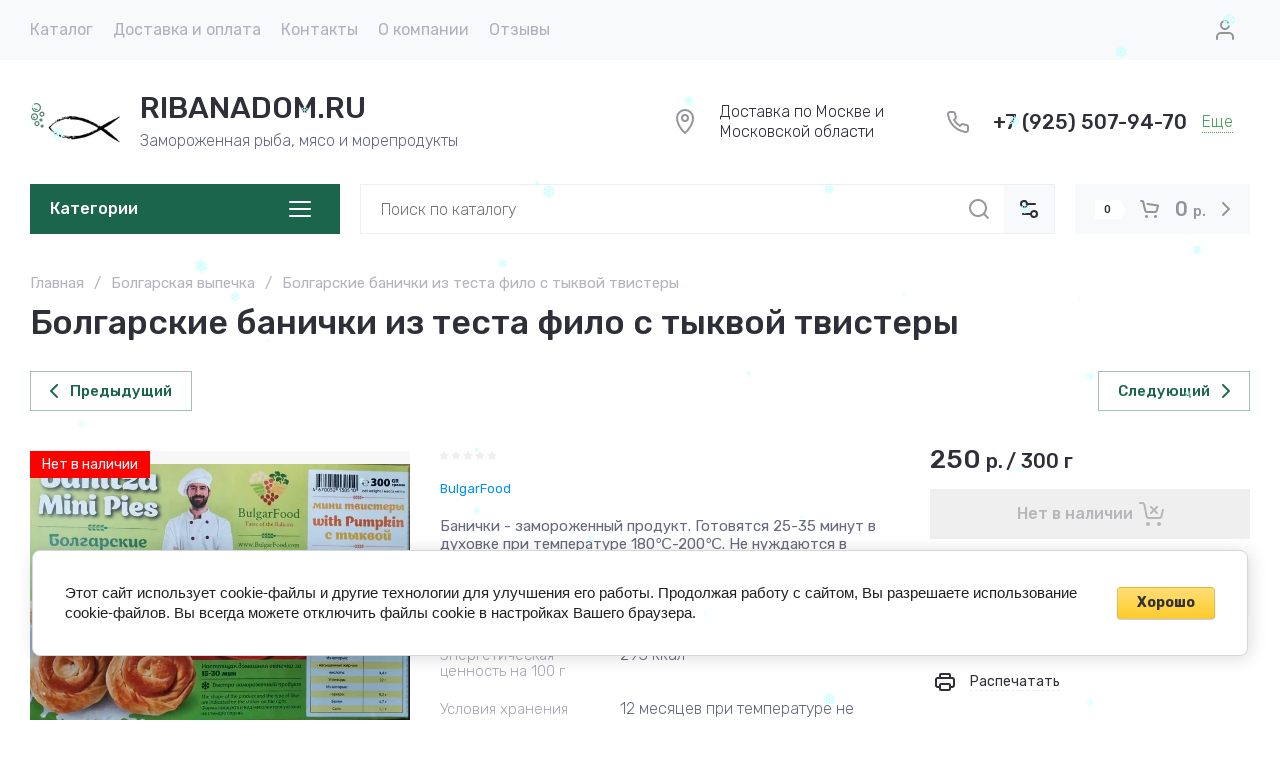

--- FILE ---
content_type: text/css
request_url: https://ribanadom.ru/g/templates/shop2/2.130.2/130-25/css/site_theme/theme_product.scss.min.css
body_size: 89285
content:
@charset "utf-8";html.mobile.popover-opened,html.mobile.popover-opened > body{-webkit-overflow-scrolling:touch!important;overflow:auto!important;height:100%!important}.popover-container{position:fixed;top:0;left:0;z-index:10000;width:100%;direction:ltr}.popover-dim{display:none;position:fixed;top:0;right:0;bottom:0;left:0;background:#000;z-index:0;opacity:0}.popover-wrap{display:none;position:relative;box-sizing:border-box;max-width:100%;flex:0 0 auto;margin:auto}.popover-close{z-index:2;position:absolute;top:-15px;right:-15px;width:30px;height:30px;cursor:pointer;background-image:url([data-uri]);background-repeat:no-repeat;background-position:0 0}.popover-body{max-width:100%;box-sizing:border-box;-webkit-border-radius:5px;-moz-border-radius:5px;border-radius:5px;-webkit-box-shadow:0 1px 4px rgba(0,0,0,0.7);-moz-box-shadow:0 1px 4px rgba(0,0,0,0.7);box-shadow:0 1px 4px rgba(0,0,0,0.7);position:relative;display:inline-block;width:350px;padding:20px 40px 35px;vertical-align:middle;border:1px solid #b7b7b7;background:#fff}.popover-body:after,.popover-body:before{content:"";display:table}.popover-body:after{clear:both}.popover-loader{display:none;background:url([data-uri]) no-repeat center rgba(255,255,255,0.8);position:absolute;top:0;right:0;bottom:0;left:0;margin:5px;z-index:1;cursor:pointer}.popover-scrolling{position:fixed;top:0;right:0;bottom:0;left:0;height:100%;width:100%;overflow:auto;z-index:1;display:-webkit-box;display:-moz-box;display:-ms-flexbox;display:-webkit-flex;display:flex;align-items:flex-start;-ms-flex-align:start;padding:20px;box-sizing:border-box}.popover-scrolling.disable{overflow:hidden;z-index:-1}.popover-body .s3_tpl_anketa h3{font-size:18px;margin:0 0 22px -20px;font-weight:400}.popover-body .s3_form_field_type_password,.popover-body .s3_form_field_type_select,.popover-body .s3_form_field_type_text,.popover-body .s3_form_field_type_textarea,.popover-body .s3_form_item_type_captcha input[type=text]{padding:.60769em .76923em}.popover-body .s3_button_large,.popover-body .s3_button_small,.popover-body .s3_button_small:active,.popover-body .s3_button_small:hover{background-color:#f0db76;background-image:-moz-linear-gradient(top,#f4e48d 0,#ecd35f 100%);background-image:-webkit-gradient(linear,0 0,0 100%,from(#f4e48d),to(#ecd35f));background-image:-webkit-linear-gradient(top,#f4e48d,#ecd35f);background-image:-o-linear-gradient(top,#f4e48d,#ecd35f);background-image:linear-gradient(to bottom,#f4e48d 0,#ecd35f 100%);background-repeat:repeat-x;-webkit-border-radius:2px;-moz-border-radius:2px;border-radius:2px;-webkit-box-shadow:0 1px 2px rgba(0,0,0,0.2);-moz-box-shadow:0 1px 2px rgba(0,0,0,0.2);box-shadow:0 1px 2px rgba(0,0,0,0.2);font-size:15px;font-weight:700;line-height:34px;padding:0 16px;cursor:pointer;border:none}.ui-helper-hidden{display:none}.ui-helper-hidden-accessible{border:0;clip:rect(0 0 0 0);height:1px;margin:-1px;overflow:hidden;padding:0;position:absolute;width:1px}.ui-helper-reset{margin:0;padding:0;border:0;outline:0;line-height:1.3;text-decoration:none;font-size:100%;list-style:none}.ui-helper-clearfix:after,.ui-helper-clearfix:before{content:"";display:table;border-collapse:collapse}.ui-helper-clearfix:after{clear:both}.ui-helper-zfix{width:100%;height:100%;top:0;left:0;position:absolute;opacity:0;filter:Alpha(Opacity=0)}.ui-front{z-index:100}.ui-state-disabled{cursor:default!important;pointer-events:none}.ui-icon{display:inline-block;vertical-align:middle;margin-top:-.25em;position:relative;text-indent:-99999px;overflow:hidden;background-repeat:no-repeat}.ui-widget-icon-block{left:50%;margin-left:-8px;display:block}.ui-widget-overlay{position:fixed;top:0;left:0;width:100%;height:100%}.ui-datepicker{width:17em;padding:.2em .2em 0;display:none}.ui-datepicker .ui-datepicker-header{position:relative;padding:.2em 0}.ui-datepicker .ui-datepicker-next,.ui-datepicker .ui-datepicker-prev{position:absolute;top:2px;width:1.8em;height:1.8em}.ui-datepicker .ui-datepicker-next-hover,.ui-datepicker .ui-datepicker-prev-hover{top:1px}.ui-datepicker .ui-datepicker-prev{left:2px}.ui-datepicker .ui-datepicker-next{right:2px}.ui-datepicker .ui-datepicker-prev-hover{left:1px}.ui-datepicker .ui-datepicker-next-hover{right:1px}.ui-datepicker .ui-datepicker-next span,.ui-datepicker .ui-datepicker-prev span{display:block;position:absolute;left:50%;margin-left:-8px;top:50%;margin-top:-8px}.ui-datepicker .ui-datepicker-title{margin:0 2.3em;line-height:1.8em;text-align:center}.ui-datepicker .ui-datepicker-title select{font-size:1em;margin:1px 0}.ui-datepicker select.ui-datepicker-month,.ui-datepicker select.ui-datepicker-year{width:45%}.ui-datepicker table{width:100%;font-size:.9em;border-collapse:collapse;margin:0 0 .4em}.ui-datepicker th{padding:.7em .3em;text-align:center;font-weight:700;border:0}.ui-datepicker td{border:0;padding:1px}.ui-datepicker td a,.ui-datepicker td span{display:block;padding:.2em;text-align:right;text-decoration:none}.ui-datepicker .ui-datepicker-buttonpane{background-image:none;margin:.7em 0 0;padding:0 .2em;border-left:0;border-right:0;border-bottom:0}.ui-datepicker .ui-datepicker-buttonpane button{float:right;margin:.5em .2em .4em;cursor:pointer;padding:.2em .6em .3em;width:auto;overflow:visible}.ui-datepicker .ui-datepicker-buttonpane button.ui-datepicker-current{float:left}.ui-datepicker.ui-datepicker-multi{width:auto}.ui-datepicker-multi .ui-datepicker-group{float:left}.ui-datepicker-multi .ui-datepicker-group table{width:95%;margin:0 auto .4em}.ui-datepicker-multi-2 .ui-datepicker-group{width:50%}.ui-datepicker-multi-3 .ui-datepicker-group{width:33.3%}.ui-datepicker-multi-4 .ui-datepicker-group{width:25%}.ui-datepicker-multi .ui-datepicker-group-last .ui-datepicker-header,.ui-datepicker-multi .ui-datepicker-group-middle .ui-datepicker-header{border-left-width:0}.ui-datepicker-multi .ui-datepicker-buttonpane{clear:left}.ui-datepicker-row-break{clear:both;width:100%;font-size:0}.ui-datepicker-rtl{direction:rtl}.ui-datepicker-rtl .ui-datepicker-prev{right:2px;left:auto}.ui-datepicker-rtl .ui-datepicker-next{left:2px;right:auto}.ui-datepicker-rtl .ui-datepicker-prev:hover{right:1px;left:auto}.ui-datepicker-rtl .ui-datepicker-next:hover{left:1px;right:auto}.ui-datepicker-rtl .ui-datepicker-buttonpane{clear:right}.ui-datepicker-rtl .ui-datepicker-buttonpane button{float:left}.ui-datepicker-rtl .ui-datepicker-buttonpane button.ui-datepicker-current,.ui-datepicker-rtl .ui-datepicker-group{float:right}.ui-datepicker-rtl .ui-datepicker-group-last .ui-datepicker-header,.ui-datepicker-rtl .ui-datepicker-group-middle .ui-datepicker-header{border-right-width:0;border-left-width:1px}.ui-datepicker .ui-icon{display:block;text-indent:-99999px;overflow:hidden;background-repeat:no-repeat;left:.5em;top:.3em}.ui-widget{font-family:Arial,Helvetica,sans-serif;font-size:1em}.ui-widget .ui-widget{font-size:1em}.ui-widget button,.ui-widget input,.ui-widget select,.ui-widget textarea{font-family:Arial,Helvetica,sans-serif;font-size:1em}.ui-widget.ui-widget-content{border:1px solid #c5c5c5}.ui-widget-content{border:1px solid #ddd;background:#fff;color:#333}.ui-widget-content a{color:#333}.ui-widget-header{border:1px solid #ddd;background:#e9e9e9;color:#333;font-weight:700}.ui-widget-header a{color:#333}.ui-button,.ui-state-default,.ui-widget-content .ui-state-default,.ui-widget-header .ui-state-default,html .ui-button.ui-state-disabled:active,html .ui-button.ui-state-disabled:hover{border:1px solid #c5c5c5;background:#f6f6f6;font-weight:400;color:#454545}.ui-button,.ui-state-default a,.ui-state-default a:link,.ui-state-default a:visited,a.ui-button,a:link.ui-button,a:visited.ui-button{color:#454545;text-decoration:none}.ui-button:focus,.ui-button:hover,.ui-state-focus,.ui-state-hover,.ui-widget-content .ui-state-focus,.ui-widget-content .ui-state-hover,.ui-widget-header .ui-state-focus,.ui-widget-header .ui-state-hover{border:1px solid #ccc;background:#ededed;font-weight:400;color:#2b2b2b}.ui-state-focus a,.ui-state-focus a:hover,.ui-state-focus a:link,.ui-state-focus a:visited,.ui-state-hover a,.ui-state-hover a:hover,.ui-state-hover a:link,.ui-state-hover a:visited,a.ui-button:focus,a.ui-button:hover{color:#2b2b2b;text-decoration:none}.ui-visual-focus{box-shadow:0 0 3px 1px #5e9ed6}.ui-button.ui-state-active:hover,.ui-button:active,.ui-state-active,.ui-widget-content .ui-state-active,.ui-widget-header .ui-state-active,a.ui-button:active{border:1px solid #003eff;background:#007fff;font-weight:400;color:#fff}.ui-icon-background,.ui-state-active .ui-icon-background{border:#003eff;background-color:#fff}.ui-state-active a,.ui-state-active a:link,.ui-state-active a:visited{color:#fff;text-decoration:none}.ui-state-highlight,.ui-widget-content .ui-state-highlight,.ui-widget-header .ui-state-highlight{border:1px solid #dad55e;background:#fffa90;color:#777620}.ui-state-checked{border:1px solid #dad55e;background:#fffa90}.ui-state-highlight a,.ui-widget-content .ui-state-highlight a,.ui-widget-header .ui-state-highlight a{color:#777620}.ui-state-error,.ui-widget-content .ui-state-error,.ui-widget-header .ui-state-error{border:1px solid #f1a899;background:#fddfdf;color:#5f3f3f}.ui-state-error a,.ui-widget-content .ui-state-error a,.ui-widget-header .ui-state-error a{color:#5f3f3f}.ui-state-error-text,.ui-widget-content .ui-state-error-text,.ui-widget-header .ui-state-error-text{color:#5f3f3f}.ui-priority-primary,.ui-widget-content .ui-priority-primary,.ui-widget-header .ui-priority-primary{font-weight:700}.ui-priority-secondary,.ui-widget-content .ui-priority-secondary,.ui-widget-header .ui-priority-secondary{opacity:.7;filter:Alpha(Opacity=70);font-weight:400}.ui-state-disabled,.ui-widget-content .ui-state-disabled,.ui-widget-header .ui-state-disabled{opacity:.35;filter:Alpha(Opacity=35);background-image:none}.ui-state-disabled .ui-icon{filter:Alpha(Opacity=35)}.ui-icon{width:16px;height:16px}.ui-icon,.ui-widget-content .ui-icon{background-image:url(/g/libs/jqueryui/datepicker-and-slider/css/ui-icons_444444_256x240.png)}.ui-widget-header .ui-icon{background-image:url(/g/libs/jqueryui/datepicker-and-slider/css/ui-icons_444444_256x240.png)}.ui-button:focus .ui-icon,.ui-button:hover .ui-icon,.ui-state-focus .ui-icon,.ui-state-hover .ui-icon{background-image:url(/g/libs/jqueryui/datepicker-and-slider/css/ui-icons_555555_256x240.png)}.ui-button:active .ui-icon,.ui-state-active .ui-icon{background-image:url(/g/libs/jqueryui/datepicker-and-slider/css/ui-icons_ffffff_256x240.png)}.ui-button .ui-state-highlight.ui-icon,.ui-state-highlight .ui-icon{background-image:url(/g/libs/jqueryui/datepicker-and-slider/css/ui-icons_777620_256x240.png)}.ui-state-error .ui-icon,.ui-state-error-text .ui-icon{background-image:url(/g/libs/jqueryui/datepicker-and-slider/css/ui-icons_cc0000_256x240.png)}.ui-button .ui-icon{background-image:url(/g/libs/jqueryui/datepicker-and-slider/css/ui-icons_777777_256x240.png)}.ui-icon-blank{background-position:16px 16px}.ui-icon-caret-1-n{background-position:0 0}.ui-icon-caret-1-ne{background-position:-16px 0}.ui-icon-caret-1-e{background-position:-32px 0}.ui-icon-caret-1-se{background-position:-48px 0}.ui-icon-caret-1-s{background-position:-65px 0}.ui-icon-caret-1-sw{background-position:-80px 0}.ui-icon-caret-1-w{background-position:-96px 0}.ui-icon-caret-1-nw{background-position:-112px 0}.ui-icon-caret-2-n-s{background-position:-128px 0}.ui-icon-caret-2-e-w{background-position:-144px 0}.ui-icon-triangle-1-n{background-position:0 -16px}.ui-icon-triangle-1-ne{background-position:-16px -16px}.ui-icon-triangle-1-e{background-position:-32px -16px}.ui-icon-triangle-1-se{background-position:-48px -16px}.ui-icon-triangle-1-s{background-position:-65px -16px}.ui-icon-triangle-1-sw{background-position:-80px -16px}.ui-icon-triangle-1-w{background-position:-96px -16px}.ui-icon-triangle-1-nw{background-position:-112px -16px}.ui-icon-triangle-2-n-s{background-position:-128px -16px}.ui-icon-triangle-2-e-w{background-position:-144px -16px}.ui-icon-arrow-1-n{background-position:0 -32px}.ui-icon-arrow-1-ne{background-position:-16px -32px}.ui-icon-arrow-1-e{background-position:-32px -32px}.ui-icon-arrow-1-se{background-position:-48px -32px}.ui-icon-arrow-1-s{background-position:-65px -32px}.ui-icon-arrow-1-sw{background-position:-80px -32px}.ui-icon-arrow-1-w{background-position:-96px -32px}.ui-icon-arrow-1-nw{background-position:-112px -32px}.ui-icon-arrow-2-n-s{background-position:-128px -32px}.ui-icon-arrow-2-ne-sw{background-position:-144px -32px}.ui-icon-arrow-2-e-w{background-position:-160px -32px}.ui-icon-arrow-2-se-nw{background-position:-176px -32px}.ui-icon-arrowstop-1-n{background-position:-192px -32px}.ui-icon-arrowstop-1-e{background-position:-208px -32px}.ui-icon-arrowstop-1-s{background-position:-224px -32px}.ui-icon-arrowstop-1-w{background-position:-240px -32px}.ui-icon-arrowthick-1-n{background-position:1px -48px}.ui-icon-arrowthick-1-ne{background-position:-16px -48px}.ui-icon-arrowthick-1-e{background-position:-32px -48px}.ui-icon-arrowthick-1-se{background-position:-48px -48px}.ui-icon-arrowthick-1-s{background-position:-64px -48px}.ui-icon-arrowthick-1-sw{background-position:-80px -48px}.ui-icon-arrowthick-1-w{background-position:-96px -48px}.ui-icon-arrowthick-1-nw{background-position:-112px -48px}.ui-icon-arrowthick-2-n-s{background-position:-128px -48px}.ui-icon-arrowthick-2-ne-sw{background-position:-144px -48px}.ui-icon-arrowthick-2-e-w{background-position:-160px -48px}.ui-icon-arrowthick-2-se-nw{background-position:-176px -48px}.ui-icon-arrowthickstop-1-n{background-position:-192px -48px}.ui-icon-arrowthickstop-1-e{background-position:-208px -48px}.ui-icon-arrowthickstop-1-s{background-position:-224px -48px}.ui-icon-arrowthickstop-1-w{background-position:-240px -48px}.ui-icon-arrowreturnthick-1-w{background-position:0 -64px}.ui-icon-arrowreturnthick-1-n{background-position:-16px -64px}.ui-icon-arrowreturnthick-1-e{background-position:-32px -64px}.ui-icon-arrowreturnthick-1-s{background-position:-48px -64px}.ui-icon-arrowreturn-1-w{background-position:-64px -64px}.ui-icon-arrowreturn-1-n{background-position:-80px -64px}.ui-icon-arrowreturn-1-e{background-position:-96px -64px}.ui-icon-arrowreturn-1-s{background-position:-112px -64px}.ui-icon-arrowrefresh-1-w{background-position:-128px -64px}.ui-icon-arrowrefresh-1-n{background-position:-144px -64px}.ui-icon-arrowrefresh-1-e{background-position:-160px -64px}.ui-icon-arrowrefresh-1-s{background-position:-176px -64px}.ui-icon-arrow-4{background-position:0 -80px}.ui-icon-arrow-4-diag{background-position:-16px -80px}.ui-icon-extlink{background-position:-32px -80px}.ui-icon-newwin{background-position:-48px -80px}.ui-icon-refresh{background-position:-64px -80px}.ui-icon-shuffle{background-position:-80px -80px}.ui-icon-transfer-e-w{background-position:-96px -80px}.ui-icon-transferthick-e-w{background-position:-112px -80px}.ui-icon-folder-collapsed{background-position:0 -96px}.ui-icon-folder-open{background-position:-16px -96px}.ui-icon-document{background-position:-32px -96px}.ui-icon-document-b{background-position:-48px -96px}.ui-icon-note{background-position:-64px -96px}.ui-icon-mail-closed{background-position:-80px -96px}.ui-icon-mail-open{background-position:-96px -96px}.ui-icon-suitcase{background-position:-112px -96px}.ui-icon-comment{background-position:-128px -96px}.ui-icon-person{background-position:-144px -96px}.ui-icon-print{background-position:-160px -96px}.ui-icon-trash{background-position:-176px -96px}.ui-icon-locked{background-position:-192px -96px}.ui-icon-unlocked{background-position:-208px -96px}.ui-icon-bookmark{background-position:-224px -96px}.ui-icon-tag{background-position:-240px -96px}.ui-icon-home{background-position:0 -112px}.ui-icon-flag{background-position:-16px -112px}.ui-icon-calendar{background-position:-32px -112px}.ui-icon-cart{background-position:-48px -112px}.ui-icon-pencil{background-position:-64px -112px}.ui-icon-clock{background-position:-80px -112px}.ui-icon-disk{background-position:-96px -112px}.ui-icon-calculator{background-position:-112px -112px}.ui-icon-zoomin{background-position:-128px -112px}.ui-icon-zoomout{background-position:-144px -112px}.ui-icon-search{background-position:-160px -112px}.ui-icon-wrench{background-position:-176px -112px}.ui-icon-gear{background-position:-192px -112px}.ui-icon-heart{background-position:-208px -112px}.ui-icon-star{background-position:-224px -112px}.ui-icon-link{background-position:-240px -112px}.ui-icon-cancel{background-position:0 -128px}.ui-icon-plus{background-position:-16px -128px}.ui-icon-plusthick{background-position:-32px -128px}.ui-icon-minus{background-position:-48px -128px}.ui-icon-minusthick{background-position:-64px -128px}.ui-icon-close{background-position:-80px -128px}.ui-icon-closethick{background-position:-96px -128px}.ui-icon-key{background-position:-112px -128px}.ui-icon-lightbulb{background-position:-128px -128px}.ui-icon-scissors{background-position:-144px -128px}.ui-icon-clipboard{background-position:-160px -128px}.ui-icon-copy{background-position:-176px -128px}.ui-icon-contact{background-position:-192px -128px}.ui-icon-image{background-position:-208px -128px}.ui-icon-video{background-position:-224px -128px}.ui-icon-script{background-position:-240px -128px}.ui-icon-alert{background-position:0 -144px}.ui-icon-info{background-position:-16px -144px}.ui-icon-notice{background-position:-32px -144px}.ui-icon-help{background-position:-48px -144px}.ui-icon-check{background-position:-64px -144px}.ui-icon-bullet{background-position:-80px -144px}.ui-icon-radio-on{background-position:-96px -144px}.ui-icon-radio-off{background-position:-112px -144px}.ui-icon-pin-w{background-position:-128px -144px}.ui-icon-pin-s{background-position:-144px -144px}.ui-icon-play{background-position:0 -160px}.ui-icon-pause{background-position:-16px -160px}.ui-icon-seek-next{background-position:-32px -160px}.ui-icon-seek-prev{background-position:-48px -160px}.ui-icon-seek-end{background-position:-64px -160px}.ui-icon-seek-start{background-position:-80px -160px}.ui-icon-seek-first{background-position:-80px -160px}.ui-icon-stop{background-position:-96px -160px}.ui-icon-eject{background-position:-112px -160px}.ui-icon-volume-off{background-position:-128px -160px}.ui-icon-volume-on{background-position:-144px -160px}.ui-icon-power{background-position:0 -176px}.ui-icon-signal-diag{background-position:-16px -176px}.ui-icon-signal{background-position:-32px -176px}.ui-icon-battery-0{background-position:-48px -176px}.ui-icon-battery-1{background-position:-64px -176px}.ui-icon-battery-2{background-position:-80px -176px}.ui-icon-battery-3{background-position:-96px -176px}.ui-icon-circle-plus{background-position:0 -192px}.ui-icon-circle-minus{background-position:-16px -192px}.ui-icon-circle-close{background-position:-32px -192px}.ui-icon-circle-triangle-e{background-position:-48px -192px}.ui-icon-circle-triangle-s{background-position:-64px -192px}.ui-icon-circle-triangle-w{background-position:-80px -192px}.ui-icon-circle-triangle-n{background-position:-96px -192px}.ui-icon-circle-arrow-e{background-position:-112px -192px}.ui-icon-circle-arrow-s{background-position:-128px -192px}.ui-icon-circle-arrow-w{background-position:-144px -192px}.ui-icon-circle-arrow-n{background-position:-160px -192px}.ui-icon-circle-zoomin{background-position:-176px -192px}.ui-icon-circle-zoomout{background-position:-192px -192px}.ui-icon-circle-check{background-position:-208px -192px}.ui-icon-circlesmall-plus{background-position:0 -208px}.ui-icon-circlesmall-minus{background-position:-16px -208px}.ui-icon-circlesmall-close{background-position:-32px -208px}.ui-icon-squaresmall-plus{background-position:-48px -208px}.ui-icon-squaresmall-minus{background-position:-64px -208px}.ui-icon-squaresmall-close{background-position:-80px -208px}.ui-icon-grip-dotted-vertical{background-position:0 -224px}.ui-icon-grip-dotted-horizontal{background-position:-16px -224px}.ui-icon-grip-solid-vertical{background-position:-32px -224px}.ui-icon-grip-solid-horizontal{background-position:-48px -224px}.ui-icon-gripsmall-diagonal-se{background-position:-64px -224px}.ui-icon-grip-diagonal-se{background-position:-80px -224px}.ui-corner-all,.ui-corner-left,.ui-corner-tl,.ui-corner-top{border-top-left-radius:3px}.ui-corner-all,.ui-corner-right,.ui-corner-top,.ui-corner-tr{border-top-right-radius:3px}.ui-corner-all,.ui-corner-bl,.ui-corner-bottom,.ui-corner-left{border-bottom-left-radius:3px}.ui-corner-all,.ui-corner-bottom,.ui-corner-br,.ui-corner-right{border-bottom-right-radius:3px}.ui-widget-overlay{background:#aaa;opacity:.3;filter:Alpha(Opacity=30)}.ui-widget-shadow{-webkit-box-shadow:0 0 5px #666;box-shadow:0 0 5px #666}#ui-datepicker-div.ui-datepicker{padding:10px;width:auto;border:1px solid rgba(17,85,204,0.6);box-shadow:0 0 3px 0 rgba(17,85,204,0.15)}#ui-datepicker-div.ui-datepicker .ui-datepicker-header{background:0 0!important;border:none;height:26px;margin-bottom:10px}#ui-datepicker-div.ui-datepicker .ui-datepicker-header .ui-datepicker-next,#ui-datepicker-div.ui-datepicker .ui-datepicker-header .ui-datepicker-prev{border:1px solid #c5c5c5;background:#fff;height:24px;width:24px;top:4px}#ui-datepicker-div.ui-datepicker .ui-datepicker-header .ui-datepicker-next span.ui-icon,#ui-datepicker-div.ui-datepicker .ui-datepicker-header .ui-datepicker-prev span.ui-icon{display:none}#ui-datepicker-div.ui-datepicker .ui-datepicker-header .ui-datepicker-prev:after,#ui-datepicker-div.ui-datepicker .ui-datepicker-header .ui-datepicker-prev:before{left:50%;top:50%;border:solid transparent;content:" ";height:0;width:0;position:absolute;pointer-events:none}#ui-datepicker-div.ui-datepicker .ui-datepicker-header .ui-datepicker-prev:before{width:0;height:0;border-style:solid;border-width:6px 6px 6px 0;border-color:transparent #c5c5c5 transparent transparent;margin-top:-6px;margin-left:-3px}#ui-datepicker-div.ui-datepicker .ui-datepicker-header .ui-datepicker-prev:after{width:0;height:0;border-style:solid;border-width:8px 8px 8px 0;border-color:transparent #fff transparent transparent;margin-top:-8px;margin-left:-2px}#ui-datepicker-div.ui-datepicker .ui-datepicker-header .ui-datepicker-prev:hover{left:2px;background-image:none;top:4px;border-color:rgba(17,85,204,0.6)}#ui-datepicker-div.ui-datepicker .ui-datepicker-header .ui-datepicker-prev:hover:before{border-color:transparent #15c transparent transparent}#ui-datepicker-div.ui-datepicker .ui-datepicker-header .ui-datepicker-next:after,#ui-datepicker-div.ui-datepicker .ui-datepicker-header .ui-datepicker-next:before{left:50%;top:50%;border:solid transparent;content:" ";height:0;width:0;position:absolute;pointer-events:none}#ui-datepicker-div.ui-datepicker .ui-datepicker-header .ui-datepicker-next:before{width:0;height:0;border-style:solid;border-width:6px 0 6px 6px;border-color:transparent transparent transparent #c5c5c5;margin-top:-6px;margin-left:-2px}#ui-datepicker-div.ui-datepicker .ui-datepicker-header .ui-datepicker-next:after{width:0;height:0;border-style:solid;border-width:8px 0 8px 8px;border-color:transparent transparent transparent #fff;margin-top:-8px;margin-left:-5px}#ui-datepicker-div.ui-datepicker .ui-datepicker-header .ui-datepicker-next:hover{right:2px}#ui-datepicker-div.ui-datepicker .ui-datepicker-header .ui-datepicker-next:hover:hover{background-image:none;top:4px;border-color:rgba(17,85,204,0.6)}#ui-datepicker-div.ui-datepicker .ui-datepicker-header .ui-datepicker-next:hover:hover:before{border-color:transparent transparent transparent #15c}#ui-datepicker-div.ui-datepicker .ui-datepicker-header .ui-datepicker-title{font:bold 13px Arial,sans-serif;line-height:26px}#ui-datepicker-div.ui-datepicker .ui-datepicker-header .ui-datepicker-title select.ui-datepicker-month,#ui-datepicker-div.ui-datepicker .ui-datepicker-header .ui-datepicker-title select.ui-datepicker-year{width:auto;height:26px;border:1px solid #c5c5c5;border-radius:4px;background:#fff}#ui-datepicker-div.ui-datepicker .ui-datepicker-header .ui-datepicker-title .ui-datepicker-month + .ui-datepicker-year{margin-left:4px}#ui-datepicker-div.ui-datepicker table.ui-datepicker-calendar{border-collapse:collapse;border-spacing:0;margin:0}#ui-datepicker-div.ui-datepicker table.ui-datepicker-calendar tbody tr:first-child td{padding-top:10px!important}#ui-datepicker-div.ui-datepicker table.ui-datepicker-calendar tr th{font:bold 11px Arial,sans-serif;line-height:24px;background:#f5f5f5;color:#333;padding:0 8px;border-top:1px solid #e7e7e7;border-bottom:1px solid #e7e7e7}#ui-datepicker-div.ui-datepicker table.ui-datepicker-calendar tr th:first-child{padding-left:10px}#ui-datepicker-div.ui-datepicker table.ui-datepicker-calendar tr td{padding:0;border-collapse:collapse;border-spacing:0;text-align:center}#ui-datepicker-div.ui-datepicker table.ui-datepicker-calendar tr td a.ui-state-default{border-radius:2px;background:0 0;text-align:center;font:13px Arial,sans-serif;line-height:24px;width:30px;height:24px;padding:0;display:inline-block;border-color:transparent}#ui-datepicker-div.ui-datepicker table.ui-datepicker-calendar tr td a.ui-state-default.ui-state-active,#ui-datepicker-div.ui-datepicker table.ui-datepicker-calendar tr td a.ui-state-default:hover{border-color:#d3d3d3}#ui-datepicker-div.ui-datepicker table.ui-datepicker-calendar tr td a.ui-state-default.ui-state-active{border-color:#15c;font-weight:700;color:#15c}#ui-datepicker-div.ui-datepicker table.ui-datepicker-calendar tr td a.ui-state-default.ui-state-highlight{border-color:#d3d3d3;color:#15c}#ui-datepicker-div.ui-datepicker table.ui-datepicker-calendar tr td.ui-datepicker-unselectable.ui-state-disabled{font:13px Arial,sans-serif;line-height:24px;width:30px;height:24px;padding:0}#ui-datepicker-div.ui-datepicker table.ui-datepicker-calendar tr td.ui-datepicker-unselectable.ui-state-disabled span.ui-state-default{border-radius:2px;border-color:transparent;background:0 0;font:13px Arial,sans-serif;line-height:24px;width:30px;height:24px;padding:0;display:inline-block;text-align:center}.calendar-label.disabled{pointer-events:none;opacity:.5}@font-face{font-family:lg;src:url(/g/libs/lightgallery/v1.2.0/fonts/lg.ttf?22t19m) format("truetype"),url(/g/libs/lightgallery/v1.2.0/fonts/lg.woff?22t19m) format("woff"),url(/g/libs/lightgallery/v1.2.0/fonts/lg.svg?22t19m#lg) format("svg");font-weight:400;font-style:normal;font-display:block}.lg-icon{font-family:lg!important;speak:never;font-style:normal;font-weight:400;font-variant:normal;text-transform:none;line-height:1;-webkit-font-smoothing:antialiased;-moz-osx-font-smoothing:grayscale}.lg-actions .lg-next,.lg-actions .lg-prev{background-color:rgba(0,0,0,0.45);border-radius:2px;color:#999;cursor:pointer;display:block;font-size:22px;margin-top:-10px;padding:8px 10px 9px;position:absolute;top:50%;z-index:10080;border:none;outline:0}.lg-actions .lg-next.disabled,.lg-actions .lg-prev.disabled{pointer-events:none;opacity:.5}.lg-actions .lg-next:hover,.lg-actions .lg-prev:hover{color:#fff}.lg-actions .lg-next{right:20px}.lg-actions .lg-next:before{content:"\e095"}.lg-actions .lg-prev{left:20px}.lg-actions .lg-prev:after{content:"\e094"}@-webkit-keyframes lg-right-end{0%,100%{left:0}50%{left:-30px}}@-moz-keyframes lg-right-end{0%,100%{left:0}50%{left:-30px}}@-ms-keyframes lg-right-end{0%,100%{left:0}50%{left:-30px}}@keyframes lg-right-end{0%,100%{left:0}50%{left:-30px}}@-webkit-keyframes lg-left-end{0%,100%{left:0}50%{left:30px}}@-moz-keyframes lg-left-end{0%,100%{left:0}50%{left:30px}}@-ms-keyframes lg-left-end{0%,100%{left:0}50%{left:30px}}@keyframes lg-left-end{0%,100%{left:0}50%{left:30px}}.lg-outer.lg-right-end .lg-object{-webkit-animation:lg-right-end .3s;-o-animation:lg-right-end .3s;animation:lg-right-end .3s;position:relative}.lg-outer.lg-left-end .lg-object{-webkit-animation:lg-left-end .3s;-o-animation:lg-left-end .3s;animation:lg-left-end .3s;position:relative}.lg-toolbar{z-index:10082;left:0;position:absolute;top:0;width:100%;background-color:rgba(0,0,0,0.45)}.lg-toolbar .lg-icon{color:#999;cursor:pointer;float:right;font-size:24px;height:47px;line-height:27px;padding:10px 0;text-align:center;width:50px;text-decoration:none!important;outline:0;background:0 0;border:none;box-shadow:none;-webkit-transition:color .2s linear;-o-transition:color .2s linear;transition:color .2s linear}.lg-toolbar .lg-icon:hover{color:#fff}.lg-toolbar .lg-close:after{content:"\e070"}.lg-toolbar .lg-download:after{content:"\e0f2"}.lg-sub-html{background-color:rgba(0,0,0,0.45);bottom:0;color:#eee;font-size:16px;left:0;padding:10px 40px;position:fixed;right:0;text-align:center;z-index:10080}.lg-sub-html h4{margin:0;font-size:13px;font-weight:700}.lg-sub-html p{font-size:12px;margin:5px 0 0}#lg-counter{color:#999;display:inline-block;font-size:16px;padding-left:20px;padding-top:12px;vertical-align:middle}.lg-next,.lg-prev,.lg-toolbar{opacity:1;-webkit-transition:-webkit-transform .35s cubic-bezier(0,0,0.25,1) 0s,opacity .35s cubic-bezier(0,0,0.25,1) 0s,color .2s linear;-moz-transition:-moz-transform .35s cubic-bezier(0,0,0.25,1) 0s,opacity .35s cubic-bezier(0,0,0.25,1) 0s,color .2s linear;-o-transition:-o-transform .35s cubic-bezier(0,0,0.25,1) 0s,opacity .35s cubic-bezier(0,0,0.25,1) 0s,color .2s linear;transition:transform .35s cubic-bezier(0,0,0.25,1) 0s,opacity .35s cubic-bezier(0,0,0.25,1) 0s,color .2s linear}.lg-hide-items .lg-prev{opacity:0;-webkit-transform:translate3d(-10px,0,0);transform:translate3d(-10px,0,0)}.lg-hide-items .lg-next{opacity:0;-webkit-transform:translate3d(10px,0,0);transform:translate3d(10px,0,0)}.lg-hide-items .lg-toolbar{opacity:0;-webkit-transform:translate3d(0,-10px,0);transform:translate3d(0,-10px,0)}body:not(.lg-from-hash) .lg-outer.lg-start-zoom .lg-object{-webkit-transform:scale3d(0.5,0.5,0.5);transform:scale3d(0.5,0.5,0.5);opacity:0;-webkit-transition:-webkit-transform 250ms cubic-bezier(0,0,0.25,1) 0s,opacity 250ms cubic-bezier(0,0,0.25,1)!important;-moz-transition:-moz-transform 250ms cubic-bezier(0,0,0.25,1) 0s,opacity 250ms cubic-bezier(0,0,0.25,1)!important;-o-transition:-o-transform 250ms cubic-bezier(0,0,0.25,1) 0s,opacity 250ms cubic-bezier(0,0,0.25,1)!important;transition:transform 250ms cubic-bezier(0,0,0.25,1) 0s,opacity 250ms cubic-bezier(0,0,0.25,1)!important;-webkit-transform-origin:50% 50%;-moz-transform-origin:50% 50%;-ms-transform-origin:50% 50%;transform-origin:50% 50%}body:not(.lg-from-hash) .lg-outer.lg-start-zoom .lg-item.lg-complete .lg-object{-webkit-transform:scale3d(1,1,1);transform:scale3d(1,1,1);opacity:1}.lg-outer .lg-thumb-outer{background-color:#0d0a0a;bottom:0;position:absolute;width:100%;z-index:10080;max-height:350px;-webkit-transform:translate3d(0,100%,0);transform:translate3d(0,100%,0);-webkit-transition:-webkit-transform .25s cubic-bezier(0,0,0.25,1) 0;-moz-transition:-moz-transform .25s cubic-bezier(0,0,0.25,1) 0;-o-transition:-o-transform .25s cubic-bezier(0,0,0.25,1) 0;transition:transform .25s cubic-bezier(0,0,0.25,1) 0}.lg-outer .lg-thumb-outer.lg-grab .lg-thumb-item{cursor:-webkit-grab;cursor:-moz-grab;cursor:-o-grab;cursor:-ms-grab;cursor:grab}.lg-outer .lg-thumb-outer.lg-grabbing .lg-thumb-item{cursor:move;cursor:-webkit-grabbing;cursor:-moz-grabbing;cursor:-o-grabbing;cursor:-ms-grabbing;cursor:grabbing}.lg-outer .lg-thumb-outer.lg-dragging .lg-thumb{-webkit-transition-duration:0!important;transition-duration:0!important}.lg-outer.lg-thumb-open .lg-thumb-outer{-webkit-transform:translate3d(0,0,0);transform:translate3d(0,0,0)}.lg-outer .lg-thumb{padding:10px 0;height:100%;margin-bottom:-5px}.lg-outer .lg-thumb-item{cursor:pointer;float:left;overflow:hidden;height:100%;border:2px solid #fff;border-radius:4px;margin-bottom:5px}@media (min-width: 1025px){.lg-outer .lg-thumb-item{-webkit-transition:border-color .25s ease;-o-transition:border-color .25s ease;transition:border-color .25s ease}}.lg-outer .lg-thumb-item.active,.lg-outer .lg-thumb-item:hover{border-color:#a90707}.lg-outer .lg-thumb-item img{width:100%;height:100%;object-fit:cover}.lg-outer.lg-has-thumb .lg-item{padding-bottom:120px}.lg-outer.lg-can-toggle .lg-item{padding-bottom:0}.lg-outer.lg-pull-caption-up .lg-sub-html{-webkit-transition:bottom .25s ease;-o-transition:bottom .25s ease;transition:bottom .25s ease}.lg-outer.lg-pull-caption-up.lg-thumb-open .lg-sub-html{bottom:100px}.lg-outer .lg-toogle-thumb{background-color:#0d0a0a;border-radius:2px 2px 0 0;color:#999;cursor:pointer;font-size:24px;height:39px;line-height:27px;padding:5px 0;position:absolute;right:20px;text-align:center;top:-39px;width:50px;outline:0;border:none}.lg-outer .lg-toogle-thumb:after{content:"\e1ff"}.lg-outer .lg-toogle-thumb:hover{color:#fff}.lg-outer .lg-video-cont{display:inline-block;vertical-align:middle;max-width:1140px;max-height:100%;width:100%;padding:0 5px}.lg-outer .lg-video{width:100%;height:0;padding-bottom:56.25%;overflow:hidden;position:relative}.lg-outer .lg-video .lg-object{display:inline-block;position:absolute;top:0;left:0;width:100%!important;height:100%!important}.lg-outer .lg-video .lg-video-play{width:84px;height:59px;position:absolute;left:50%;top:50%;margin-left:-42px;margin-top:-30px;z-index:10080;cursor:pointer}.lg-outer .lg-has-iframe .lg-video{-webkit-overflow-scrolling:touch;overflow:auto}.lg-outer .lg-has-vimeo .lg-video-play{background:url(../img/vimeo-play.png) no-repeat}.lg-outer .lg-has-vimeo:hover .lg-video-play{background:url(../img/vimeo-play.png) 0 -58px no-repeat}.lg-outer .lg-has-html5 .lg-video-play{background:url(../img/video-play.png) no-repeat;height:64px;margin-left:-32px;margin-top:-32px;width:64px;opacity:.8}.lg-outer .lg-has-html5:hover .lg-video-play{opacity:1}.lg-outer .lg-has-youtube .lg-video-play{background:url(../img/youtube-play.png) no-repeat}.lg-outer .lg-has-youtube:hover .lg-video-play{background:url(../img/youtube-play.png) 0 -60px no-repeat}.lg-outer .lg-video-object{width:100%!important;height:100%!important;position:absolute;top:0;left:0}.lg-outer .lg-has-video .lg-video-object{visibility:hidden}.lg-outer .lg-has-video.lg-video-playing .lg-object,.lg-outer .lg-has-video.lg-video-playing .lg-video-play{display:none}.lg-outer .lg-has-video.lg-video-playing .lg-video-object{visibility:visible}.lg-progress-bar{background-color:#333;height:5px;left:0;position:absolute;top:0;width:100%;z-index:10083;opacity:0;-webkit-transition:opacity 80ms ease 0;-moz-transition:opacity 80ms ease 0;-o-transition:opacity 80ms ease 0;transition:opacity 80ms ease 0}.lg-progress-bar .lg-progress{background-color:#a90707;height:5px;width:0}.lg-progress-bar.lg-start .lg-progress{width:100%}.lg-show-autoplay .lg-progress-bar{opacity:1}.lg-autoplay-button:after{content:"\e01d"}.lg-show-autoplay .lg-autoplay-button:after{content:"\e01a"}.lg-outer.lg-css3.lg-zoom-dragging .lg-item.lg-complete.lg-zoomable .lg-image,.lg-outer.lg-css3.lg-zoom-dragging .lg-item.lg-complete.lg-zoomable .lg-img-wrap{-webkit-transition-duration:0;transition-duration:0}.lg-outer.lg-use-transition-for-zoom .lg-item.lg-complete.lg-zoomable .lg-img-wrap{-webkit-transition:-webkit-transform .3s cubic-bezier(0,0,0.25,1) 0;-moz-transition:-moz-transform .3s cubic-bezier(0,0,0.25,1) 0;-o-transition:-o-transform .3s cubic-bezier(0,0,0.25,1) 0;transition:transform .3s cubic-bezier(0,0,0.25,1) 0}.lg-outer.lg-use-left-for-zoom .lg-item.lg-complete.lg-zoomable .lg-img-wrap{-webkit-transition:left .3s cubic-bezier(0,0,0.25,1) 0s,top .3s cubic-bezier(0,0,0.25,1) 0;-moz-transition:left .3s cubic-bezier(0,0,0.25,1) 0s,top .3s cubic-bezier(0,0,0.25,1) 0;-o-transition:left .3s cubic-bezier(0,0,0.25,1) 0s,top .3s cubic-bezier(0,0,0.25,1) 0;transition:left .3s cubic-bezier(0,0,0.25,1) 0s,top .3s cubic-bezier(0,0,0.25,1) 0}.lg-outer .lg-item.lg-complete.lg-zoomable .lg-img-wrap{-webkit-transform:translate3d(0,0,0);transform:translate3d(0,0,0);-webkit-backface-visibility:hidden;-moz-backface-visibility:hidden;backface-visibility:hidden}.lg-outer .lg-item.lg-complete.lg-zoomable .lg-image{-webkit-transform:scale3d(1,1,1);transform:scale3d(1,1,1);-webkit-transition:-webkit-transform .3s cubic-bezier(0,0,0.25,1) 0s,opacity .15s!important;-moz-transition:-moz-transform .3s cubic-bezier(0,0,0.25,1) 0s,opacity .15s!important;-o-transition:-o-transform .3s cubic-bezier(0,0,0.25,1) 0s,opacity .15s!important;transition:transform .3s cubic-bezier(0,0,0.25,1) 0s,opacity .15s!important;-webkit-transform-origin:0 0;-moz-transform-origin:0 0;-ms-transform-origin:0 0;transform-origin:0 0;-webkit-backface-visibility:hidden;-moz-backface-visibility:hidden;backface-visibility:hidden}#lg-zoom-in:after{content:"\e311"}#lg-actual-size{font-size:20px}#lg-actual-size:after{content:"\e033"}#lg-zoom-out{opacity:.5;pointer-events:none}#lg-zoom-out:after{content:"\e312"}.lg-zoomed #lg-zoom-out{opacity:1;pointer-events:auto}.lg-outer .lg-pager-outer{bottom:60px;left:0;position:absolute;right:0;text-align:center;z-index:10080;height:10px}.lg-outer .lg-pager-outer.lg-pager-hover .lg-pager-cont{overflow:visible}.lg-outer .lg-pager-cont{cursor:pointer;display:inline-block;overflow:hidden;position:relative;vertical-align:top;margin:0 5px}.lg-outer .lg-pager-cont:hover .lg-pager-thumb-cont{opacity:1;-webkit-transform:translate3d(0,0,0);transform:translate3d(0,0,0)}.lg-outer .lg-pager-cont.lg-pager-active .lg-pager{box-shadow:0 0 0 2px #fff inset}.lg-outer .lg-pager-thumb-cont{background-color:#fff;color:#fff;bottom:100%;height:83px;left:0;margin-bottom:20px;margin-left:-60px;opacity:0;padding:5px;position:absolute;width:120px;border-radius:3px;-webkit-transition:opacity .15s ease 0s,-webkit-transform .15s ease 0;-moz-transition:opacity .15s ease 0s,-moz-transform .15s ease 0;-o-transition:opacity .15s ease 0s,-o-transform .15s ease 0;transition:opacity .15s ease 0s,transform .15s ease 0;-webkit-transform:translate3d(0,5px,0);transform:translate3d(0,5px,0)}.lg-outer .lg-pager-thumb-cont img{width:100%;height:100%}.lg-outer .lg-pager{background-color:rgba(255,255,255,0.5);border-radius:50%;box-shadow:0 0 0 8px rgba(255,255,255,0.7) inset;display:block;height:12px;-webkit-transition:box-shadow .3s ease 0;-o-transition:box-shadow .3s ease 0;transition:box-shadow .3s ease 0;width:12px}.lg-outer .lg-pager:focus,.lg-outer .lg-pager:hover{box-shadow:0 0 0 8px #fff inset}.lg-outer .lg-caret{border-left:10px solid transparent;border-right:10px solid transparent;border-top:10px dashed;bottom:-10px;display:inline-block;height:0;left:50%;margin-left:-5px;position:absolute;vertical-align:middle;width:0}.lg-fullscreen:after{content:"\e20c"}.lg-fullscreen-on .lg-fullscreen:after{content:"\e20d"}.lg-outer #lg-dropdown-overlay{background-color:rgba(0,0,0,0.25);bottom:0;cursor:default;left:0;position:fixed;right:0;top:0;z-index:10081;opacity:0;visibility:hidden;-webkit-transition:visibility 0 linear 0.18s,opacity .18s linear 0;-o-transition:visibility 0 linear 0.18s,opacity .18s linear 0;transition:visibility 0 linear 0.18s,opacity .18s linear 0}.lg-outer.lg-dropdown-active #lg-dropdown-overlay,.lg-outer.lg-dropdown-active .lg-dropdown{-webkit-transition-delay:0;transition-delay:0;-moz-transform:translate3d(0,0,0);-o-transform:translate3d(0,0,0);-ms-transform:translate3d(0,0,0);-webkit-transform:translate3d(0,0,0);transform:translate3d(0,0,0);opacity:1;visibility:visible}.lg-outer.lg-dropdown-active #lg-share{color:#fff}.lg-outer .lg-dropdown{background-color:#fff;border-radius:2px;font-size:14px;list-style-type:none;margin:0;padding:10px 0;position:absolute;right:0;text-align:left;top:50px;opacity:0;visibility:hidden;-moz-transform:translate3d(0,5px,0);-o-transform:translate3d(0,5px,0);-ms-transform:translate3d(0,5px,0);-webkit-transform:translate3d(0,5px,0);transform:translate3d(0,5px,0);-webkit-transition:-webkit-transform .18s linear 0s,visibility 0 linear 0.5s,opacity .18s linear 0;-moz-transition:-moz-transform .18s linear 0s,visibility 0 linear 0.5s,opacity .18s linear 0;-o-transition:-o-transform .18s linear 0s,visibility 0 linear 0.5s,opacity .18s linear 0;transition:transform .18s linear 0s,visibility 0 linear 0.5s,opacity .18s linear 0}.lg-outer .lg-dropdown:after{content:"";display:block;height:0;width:0;position:absolute;border:8px solid transparent;border-bottom-color:#fff;right:16px;top:-16px}.lg-outer .lg-dropdown > li:last-child{margin-bottom:0}.lg-outer .lg-dropdown > li:hover .lg-icon,.lg-outer .lg-dropdown > li:hover a{color:#333}.lg-outer .lg-dropdown a{color:#333;display:block;white-space:pre;padding:4px 12px;font-family:"Open Sans","Helvetica Neue",Helvetica,Arial,sans-serif;font-size:12px}.lg-outer .lg-dropdown a:hover{background-color:rgba(0,0,0,0.07)}.lg-outer .lg-dropdown .lg-dropdown-text{display:inline-block;line-height:1;margin-top:-3px;vertical-align:middle}.lg-outer .lg-dropdown .lg-icon{color:#333;display:inline-block;float:none;font-size:20px;height:auto;line-height:1;margin-right:8px;padding:0;vertical-align:middle;width:auto}.lg-outer,.lg-outer .lg,.lg-outer .lg-inner{height:100%;width:100%}.lg-outer #lg-share{position:relative}.lg-outer #lg-share:after{content:"\e80d"}.lg-outer #lg-share-facebook .lg-icon{color:#3b5998}.lg-outer #lg-share-facebook .lg-icon:after{content:"\e904"}.lg-outer #lg-share-twitter .lg-icon{color:#00aced}.lg-outer #lg-share-twitter .lg-icon:after{content:"\e907"}.lg-outer #lg-share-googleplus .lg-icon{color:#dd4b39}.lg-outer #lg-share-googleplus .lg-icon:after{content:"\e905"}.lg-outer #lg-share-pinterest .lg-icon{color:#cb2027}.lg-outer #lg-share-pinterest .lg-icon:after{content:"\e906"}.lg-outer .lg-img-rotate{position:absolute;padding:0 5px;left:0;right:0;top:0;bottom:0;-webkit-transition:-webkit-transform .3s cubic-bezier(0.32,0,0.67,0) 0;-moz-transition:-moz-transform .3s cubic-bezier(0.32,0,0.67,0) 0;-o-transition:-o-transform .3s cubic-bezier(0.32,0,0.67,0) 0;transition:transform .3s cubic-bezier(0.32,0,0.67,0) 0}.lg-rotate-left:after{content:"\e900"}.lg-rotate-right:after{content:"\e901"}.lg-icon.lg-flip-hor,.lg-icon.lg-flip-ver{font-size:26px}.lg-flip-ver:after{content:"\e903"}.lg-flip-hor:after{content:"\e902"}.lg-group:after{content:"";display:table;clear:both}.lg-outer{position:fixed;top:0;left:0;z-index:10050;text-align:left;opacity:0;outline:0;-webkit-transition:opacity .15s ease 0;-o-transition:opacity .15s ease 0;transition:opacity .15s ease 0}.lg-outer *{-webkit-box-sizing:border-box;-moz-box-sizing:border-box;box-sizing:border-box}.lg-outer.lg-visible{opacity:1}.lg-outer.lg-css3 .lg-item.lg-current,.lg-outer.lg-css3 .lg-item.lg-next-slide,.lg-outer.lg-css3 .lg-item.lg-prev-slide{-webkit-transition-duration:inherit!important;transition-duration:inherit!important;-webkit-transition-timing-function:inherit!important;transition-timing-function:inherit!important}.lg-outer.lg-css3.lg-dragging .lg-item.lg-current,.lg-outer.lg-css3.lg-dragging .lg-item.lg-next-slide,.lg-outer.lg-css3.lg-dragging .lg-item.lg-prev-slide{-webkit-transition-duration:0!important;transition-duration:0!important;opacity:1}.lg-outer.lg-grab img.lg-object{cursor:-webkit-grab;cursor:-moz-grab;cursor:-o-grab;cursor:-ms-grab;cursor:grab}.lg-outer.lg-grabbing img.lg-object{cursor:move;cursor:-webkit-grabbing;cursor:-moz-grabbing;cursor:-o-grabbing;cursor:-ms-grabbing;cursor:grabbing}.lg-outer .lg{position:relative;overflow:hidden;margin-left:auto;margin-right:auto;max-width:100%;max-height:100%}.lg-outer .lg-inner{position:absolute;left:0;top:0;white-space:nowrap}.lg-outer .lg-item{background:url(/g/libs/lightgallery/v1.2.0/img/loading.gif) center center no-repeat;display:none!important}.lg-outer.lg-css .lg-current,.lg-outer.lg-css3 .lg-current,.lg-outer.lg-css3 .lg-next-slide,.lg-outer.lg-css3 .lg-prev-slide{display:inline-block!important}.lg-outer .lg-img-wrap,.lg-outer .lg-item{display:inline-block;text-align:center;position:absolute;width:100%;height:100%}.lg-outer .lg-img-wrap:before,.lg-outer .lg-item:before{content:"";display:inline-block;height:50%;width:1px;margin-right:-1px}.lg-outer .lg-img-wrap{position:absolute;padding:0 5px;left:0;right:0;top:0;bottom:0}.lg-outer .lg-item.lg-complete{background-image:none}.lg-outer .lg-item.lg-current{z-index:10060}.lg-outer .lg-image{display:inline-block;vertical-align:middle;max-width:100%;max-height:100%;width:auto!important;height:auto!important}.lg-outer.lg-show-after-load .lg-item .lg-object,.lg-outer.lg-show-after-load .lg-item .lg-video-play{opacity:0;-webkit-transition:opacity .15s ease 0;-o-transition:opacity .15s ease 0;transition:opacity .15s ease 0}.lg-outer.lg-show-after-load .lg-item.lg-complete .lg-object,.lg-outer.lg-show-after-load .lg-item.lg-complete .lg-video-play{opacity:1}.lg-outer .lg-empty-html,.lg-outer.lg-hide-download #lg-download{display:none}.lg-backdrop{position:fixed;top:0;left:0;right:0;bottom:0;z-index:10040;background-color:#000;opacity:0;-webkit-transition:opacity .15s ease 0;-o-transition:opacity .15s ease 0;transition:opacity .15s ease 0}.lg-backdrop.in{opacity:1}.lg-css3.lg-no-trans .lg-current,.lg-css3.lg-no-trans .lg-next-slide,.lg-css3.lg-no-trans .lg-prev-slide{-webkit-transition:none 0 ease 0!important;-moz-transition:none 0 ease 0!important;-o-transition:none 0 ease 0!important;transition:none 0 ease 0!important}.lg-css3.lg-use-css3 .lg-item,.lg-css3.lg-use-left .lg-item{-webkit-backface-visibility:hidden;-moz-backface-visibility:hidden;backface-visibility:hidden}.lg-css3.lg-fade .lg-item{opacity:0}.lg-css3.lg-fade .lg-item.lg-current{opacity:1}.lg-css3.lg-fade .lg-item.lg-current,.lg-css3.lg-fade .lg-item.lg-next-slide,.lg-css3.lg-fade .lg-item.lg-prev-slide{-webkit-transition:opacity .1s ease 0;-moz-transition:opacity .1s ease 0;-o-transition:opacity .1s ease 0;transition:opacity .1s ease 0}.lg-css3.lg-slide.lg-use-css3 .lg-item{opacity:0}.lg-css3.lg-slide.lg-use-css3 .lg-item.lg-prev-slide{-webkit-transform:translate3d(-100%,0,0);transform:translate3d(-100%,0,0)}.lg-css3.lg-slide.lg-use-css3 .lg-item.lg-next-slide{-webkit-transform:translate3d(100%,0,0);transform:translate3d(100%,0,0)}.lg-css3.lg-slide.lg-use-css3 .lg-item.lg-current{-webkit-transform:translate3d(0,0,0);transform:translate3d(0,0,0);opacity:1}.lg-css3.lg-slide.lg-use-css3 .lg-item.lg-current,.lg-css3.lg-slide.lg-use-css3 .lg-item.lg-next-slide,.lg-css3.lg-slide.lg-use-css3 .lg-item.lg-prev-slide{-webkit-transition:-webkit-transform 1s cubic-bezier(0,0,0.25,1) 0s,opacity .1s ease 0;-moz-transition:-moz-transform 1s cubic-bezier(0,0,0.25,1) 0s,opacity .1s ease 0;-o-transition:-o-transform 1s cubic-bezier(0,0,0.25,1) 0s,opacity .1s ease 0;transition:transform 1s cubic-bezier(0,0,0.25,1) 0s,opacity .1s ease 0}.lg-css3.lg-slide.lg-use-left .lg-item{opacity:0;position:absolute;left:0}.lg-css3.lg-slide.lg-use-left .lg-item.lg-prev-slide{left:-100%}.lg-css3.lg-slide.lg-use-left .lg-item.lg-next-slide{left:100%}.lg-css3.lg-slide.lg-use-left .lg-item.lg-current{left:0;opacity:1}.lg-css3.lg-slide.lg-use-left .lg-item.lg-current,.lg-css3.lg-slide.lg-use-left .lg-item.lg-next-slide,.lg-css3.lg-slide.lg-use-left .lg-item.lg-prev-slide{-webkit-transition:left 1s cubic-bezier(0,0,0.25,1) 0s,opacity .1s ease 0;-moz-transition:left 1s cubic-bezier(0,0,0.25,1) 0s,opacity .1s ease 0;-o-transition:left 1s cubic-bezier(0,0,0.25,1) 0s,opacity .1s ease 0;transition:left 1s cubic-bezier(0,0,0.25,1) 0s,opacity .1s ease 0}.tns-outer{padding:0!important}.tns-outer [hidden]{display:none!important}.tns-outer [aria-controls],.tns-outer [data-action]{cursor:pointer}.tns-slider{-webkit-transition:all 0;-moz-transition:all 0;transition:all 0}.tns-slider > .tns-item{-webkit-box-sizing:border-box;-moz-box-sizing:border-box;box-sizing:border-box}.tns-horizontal.tns-subpixel{white-space:nowrap}.tns-horizontal.tns-subpixel > .tns-item{display:inline-block;vertical-align:top;white-space:normal}.tns-horizontal.tns-no-subpixel:after{content:'';display:table;clear:both}.tns-horizontal.tns-no-subpixel > .tns-item{float:left}.tns-horizontal.tns-carousel.tns-no-subpixel > .tns-item{margin-right:-100%}.tns-no-calc{position:relative;left:0}.tns-gallery{position:relative;left:0;min-height:1px}.tns-gallery > .tns-item{position:absolute;left:-100%;-webkit-transition:transform 0s,opacity 0;-moz-transition:transform 0s,opacity 0;transition:transform 0s,opacity 0}.tns-gallery > .tns-slide-active{position:relative;left:auto!important}.tns-gallery > .tns-moving{-webkit-transition:all .25s;-moz-transition:all .25s;transition:all .25s}.tns-autowidth{display:inline-block}.tns-lazy-img{-webkit-transition:opacity .6s;-moz-transition:opacity .6s;transition:opacity .6s;opacity:.6}.tns-lazy-img.tns-complete{opacity:1}.tns-ah{-webkit-transition:height 0;-moz-transition:height 0;transition:height 0}.tns-ovh{overflow:hidden}.tns-visually-hidden{position:absolute;left:-10000em}.tns-transparent{opacity:0;visibility:hidden}.tns-fadeIn{opacity:1;filter:alpha(opacity=100);z-index:0}.tns-normal,.tns-fadeOut{opacity:0;filter:alpha(opacity=0);z-index:-1}.tns-vpfix{white-space:nowrap}.tns-vpfix > div,.tns-vpfix > li{display:inline-block}.tns-t-subp2{margin:0 auto;width:310px;position:relative;height:10px;overflow:hidden}.tns-t-ct{width:2333.3333333%;width:-webkit-calc(100% * 70 / 3);width:-moz-calc(100% * 70 / 3);width:calc(100% * 70 / 3);position:absolute;right:0}.tns-t-ct:after{content:'';display:table;clear:both}.tns-t-ct > div{width:1.4285714%;width:-webkit-calc(100% / 70);width:-moz-calc(100% / 70);width:calc(100% / 70);height:10px;float:left}html.remodal-is-locked{overflow:hidden;touch-action:none}.remodal,[data-remodal-id]{display:none}.remodal-overlay{position:fixed;z-index:1999;top:-5000px;right:-5000px;bottom:-5000px;left:-5000px;display:none}.remodal-wrapper{position:fixed;z-index:2000;top:0;right:0;bottom:0;left:0;display:none;overflow:auto;text-align:center;-webkit-overflow-scrolling:touch}.remodal-wrapper:after{display:inline-block;height:100%;margin-left:-.05em;content:""}.remodal-overlay,.remodal-wrapper{backface-visibility:hidden}.remodal{position:relative;outline:0;text-size-adjust:100%}.remodal-is-initialized{display:inline-block}.remodal-bg.remodal-is-opened,.remodal-bg.remodal-is-opening{filter:blur(3px)}.remodal-overlay{background:rgba(0,0,0,0.35)}.remodal-overlay.remodal-is-closing,.remodal-overlay.remodal-is-opening{animation-duration:.3s;animation-fill-mode:forwards}.remodal-overlay.remodal-is-opening{animation-name:remodal-overlay-opening-keyframes}.remodal-overlay.remodal-is-closing{animation-name:remodal-overlay-closing-keyframes}.remodal-wrapper{padding:10px 10px 0}.remodal{box-sizing:border-box;width:100%;margin-bottom:10px;padding:85px 60px 50px;transform:translate3d(0,0,0);color:#2b2e38;background:#fff}.remodal.remodal-is-closing,.remodal.remodal-is-opening{animation-duration:.3s;animation-fill-mode:forwards}.remodal.remodal-is-opening{animation-name:remodal-opening-keyframes}.remodal.remodal-is-closing{animation-name:remodal-closing-keyframes}.remodal,.remodal-wrapper:after{vertical-align:middle}.remodal-close{position:absolute;top:0;left:0;display:block;overflow:visible;width:35px;height:35px;margin:0;padding:0;cursor:pointer;transition:color .2s;text-decoration:none;color:#95979c;border:0;outline:0;background:0 0}.remodal-close:focus,.remodal-close:hover{color:#2b2e38}.remodal-close:before{font-family:Arial,"Helvetica CY","Nimbus Sans L",sans-serif!important;font-size:25px;line-height:35px;position:absolute;top:0;left:0;display:block;width:35px;content:"\00d7";text-align:center}.remodal-cancel,.remodal-confirm{font:inherit;display:inline-block;overflow:visible;min-width:110px;margin:0;padding:12px 0;cursor:pointer;transition:background .2s;text-align:center;vertical-align:middle;text-decoration:none;border:0;outline:0}.remodal-confirm{color:#fff;background:#81c784}.remodal-confirm:focus,.remodal-confirm:hover{background:#66bb6a}.remodal-cancel{color:#fff;background:#e57373}.remodal-cancel:focus,.remodal-cancel:hover{background:#ef5350}.remodal-cancel::-moz-focus-inner,.remodal-close::-moz-focus-inner,.remodal-confirm::-moz-focus-inner{padding:0;border:0}@keyframes remodal-opening-keyframes{from{transform:scale(1.05);opacity:0}to{transform:none;opacity:1;filter:blur(0)}}@keyframes remodal-closing-keyframes{from{transform:scale(1);opacity:1}to{transform:scale(0.95);opacity:0;filter:blur(0)}}@keyframes remodal-overlay-opening-keyframes{from{opacity:0}to{opacity:1}}@keyframes remodal-overlay-closing-keyframes{from{opacity:1}to{opacity:0}}@media only screen and (min-width: 640px){.remodal{max-width:400px}}.lt-ie9 .remodal-overlay{background:#2b2e38}.lt-ie9 .remodal{width:400px}html{font-family:sans-serif;-ms-text-size-adjust:100%;-webkit-text-size-adjust:100%;overflow-y:scroll}body{margin:0}article,aside,details,figcaption,figure,footer,header,hgroup,main,menu,nav,section,summary{display:block}audio,canvas,progress,video{display:inline-block;vertical-align:baseline}audio:not([controls]){display:none;height:0}[hidden],template{display:none}a{background-color:transparent}a:active,a:hover{outline:0}abbr[title]{border-bottom:1px dotted}b,strong{font-weight:700}dfn{font-style:italic}h1{font-size:2em;margin:.67em 0}mark{background:#ff0;color:#000}small{font-size:80%}sub,sup{font-size:75%;line-height:0;position:relative;vertical-align:baseline}sup{top:-.5em}sub{bottom:-.25em}img{border:0}svg:not(:root){overflow:hidden}figure{margin:1em 40px}hr{box-sizing:content-box;height:0}pre{overflow:auto}code,kbd,pre,samp{font-family:monospace,monospace;font-size:1em}button,input,optgroup,select,textarea{font:inherit;margin:0}button{overflow:visible}button,select{text-transform:none}button,html input[type="button"],input[type="reset"],input[type="submit"]{-webkit-appearance:button;cursor:pointer}button[disabled],html input[disabled]{cursor:default}button::-moz-focus-inner,input::-moz-focus-inner{border:0;padding:0}input{line-height:normal}input[type="checkbox"],input[type="radio"]{box-sizing:border-box;padding:0}input[type="number"]::-webkit-inner-spin-button,input[type="number"]::-webkit-outer-spin-button{height:auto}input[type="search"]{-webkit-appearance:textfield;box-sizing:content-box}input[type="search"]::-webkit-search-cancel-button,input[type="search"]::-webkit-search-decoration{-webkit-appearance:none}fieldset{border:1px solid silver;margin:0 2px;padding:.35em .625em .75em}legend{border:0;padding:0}textarea{overflow:auto}optgroup{font-weight:700}table{border-collapse:collapse}@media print{*{background:transparent!important;color:#000!important;box-shadow:none!important;text-shadow:none!important}a,a:visited{text-decoration:underline}a[href]:after{content:" (" attr(href) ")"}abbr[title]:after{content:" (" attr(title) ")"}pre,blockquote{border:1px solid #999;page-break-inside:avoid}thead{display:table-header-group}tr,img{page-break-inside:avoid}img{max-width:100%!important}@page{margin:.5cm}p,h2,h3{orphans:3;widows:3}h2,h3{page-break-after:avoid}}@media screen and (min-width: 640px){.remodal{max-width:400px}}.remodal-wrapper{padding:0}.hide{display:none}.show{display:block}.invisible{visibility:hidden}.visible{visibility:visible}.reset-indents{padding:0;margin:0}.reset-font{line-height:0;font-size:0}.clear-list{list-style:none;padding:0;margin:0}.clearfix:before,.clearfix:after{display:table;content:"";line-height:0;font-size:0}.clearfix:after{clear:both}.clear{visibility:hidden;clear:both;height:0;font-size:1px;line-height:0}.clear-self::after{display:block;visibility:hidden;clear:both;height:0;content:''}.overflowHidden{overflow:hidden}ins{text-decoration:none}.thumb,.YMaps,.ymaps-map{color:#000}.table{display:table}.table .tr{display:table-row}.table .tr .td{display:table-cell}.table0,.table1,.table2{border-collapse:collapse}.table0 td,.table1 td,.table2 td{padding:.5em}.table1,.table2{border:1px solid var(--tableBorder)}.table1 td,.table2 td,.table1 th,.table2 th{border:1px solid var(--tableBorder)}.table2 th{padding:.5em;color:var(--tableThColor);background:var(--tableThBackground)}.menu-default,.menu-default ul,.menu-default li{padding:0;margin:0;list-style:none}img,textarea,object,object embed,.table-wrapper{max-width:100%}.table-wrapper{overflow:auto}img{height:auto}table img{max-width:none}*{box-sizing:border-box;-webkit-locale:auto;-webkit-tap-highlight-color:rgba(0,0,0,0)}a{text-decoration:underline;color:var(--on_gr_bg_link)}a:hover{text-decoration:none}a img{border-color:var(--on_gr_bg_border_4)}.gr-btn-style,.gr-btn-1,.login-form__enter .user-enter-btn,.login-form .user-block__orders .user-orders-btn,.search-form .search-rows__btn .search-btn,.card-page .kinds-block.kind_columns_2 .kinds-block__items.kinds_slider .kind-item .buy-one-click.buy_one_click_action,.card-page .kinds-block.kind_columns_3 .kinds-block__items.kinds_slider .kind-item .buy-one-click.buy_one_click_action,.card-page .kinds-block.kind_columns_4 .kinds-block__items.kinds_slider .kind-item .buy-one-click.buy_one_click_action,.card-page .kinds-block.kind_columns_5 .kinds-block__items.kinds_slider .kind-item .buy-one-click.buy_one_click_action,.comments-block .comments-form .tpl-field-button button,.comments-block .comments-reg .tpl-btns button,.shop-product-data__desc .desc-area.mods_block .kinds-block .kinds-block__items .kind-item .buy-one-click.buy_one_click_action,.product-list.list .product-item .buy-one-click.buy_one_click_action,.card-page .form-additional .buy-one-click.buy_one_click.buy_one_click_action,.remodal[data-remodal-id="contacts-popup"] .contacts-call-btn,.timer-block__btn a,.special-popup__btn a,.gr-btn-2,.bottom-form .tpl-anketa form .tpl-field.tpl-field-button .tpl-form-button,.bottom-form .tpl-anketa form .tpl-field.first-inline + .tpl-field.tpl-field-button .tpl-form-button,.cart-popup__btns .gr-order-one-page,.card-product-preview__btns .gr_cart_btn,.gr-btn-3,.gr-field-style input[type="button"],#orderForm input[type="button"],.tpl-field input[type="button"],.shop2-btn.shop2-btn-back,.lazy-pagelist .lazy-pagelist-btn,.login-form__reg .user-reg-btn,.login-form .user-block__logout .user-logout-btn,.search-form .gr-filter-more__btn,.shop2-product-params .param-body .file,.shop2-product-options .option-body .file,.card-page .kinds-block.kind_columns_2 .kinds-block__items.kinds_slider .kind-item .buy-one-click,.card-page .kinds-block.kind_columns_3 .kinds-block__items.kinds_slider .kind-item .buy-one-click,.card-page .kinds-block.kind_columns_4 .kinds-block__items.kinds_slider .kind-item .buy-one-click,.card-page .kinds-block.kind_columns_5 .kinds-block__items.kinds_slider .kind-item .buy-one-click,.comments-block .comments-reg .tpl-right a,.comments-block .comments-reg .tpl-btns a,.shop-product-data__nav li a,.shop-product-data__desc .r-tabs-accordion-title a,.shop-product-data__desc .desc-area.mods_block .kinds-block .kinds-block__items .kind-item .buy-one-click,.product-list.list .product-item .buy-one-click,.card-page .card-nav__btn:first-child,.card-page .card-nav__btn:last-child,.card-page .form-additional .buy-one-click,.card-page .shop-product-tags__item,.card-page .shop-product-folders__item,.shop2-vendor-folders li a,.shop2-compare-switch a,.cart-popup__btns .gr_cart_btn,.product-quick-view .shop2-product .form-additional .gr-quick-more-btn,.smart-search-folders__list li a,.smart-search-vendors__list li a,#search-result .search-result-btn,.card-product-preview__btns .card_popup_close,.gr-btn-4,.cat-wrap .cat-more,.gr-icon-btn-1,.search-form .row-title__icon,.quick-view-trigger,.gr-icon-btn-2,.product-quick-view .prev_product_caller,.product-quick-view .next_product_caller,.gr-icon-btn-3,#shop2-alert-ok,.shop2-alert-close,.shop2-product-actions dd .close-desc-action,.order-info-block__close,.gr-favorite-popup__close,.remodal .remodal-close-btn,.cart-popup #shop2-cart .popup-product__close a,.product-quick-view .popover-close,.timer-block__close,.product-quick-view2 .popover-close,.shop-product-btn,button.shop2-btn,input[type="button"].shop2-btn,input[type="submit"].shop2-btn,a.shop2-btn,.shop2-btn,.tpl-button,a.tpl-button,.tpl-field button,.tpl-field input[type="file"],.tpl-field input[type="submit"],.gr-field-style button,#orderForm button,.gr-field-style input[type="file"],#orderForm input[type="file"],.gr-field-style input[type="submit"],#orderForm input[type="submit"],.tns-controls button,.tns-nav button{position:relative;z-index:1;display:inline-flex;align-items:center;justify-content:center;height:auto;min-height:auto;padding:0;background:none;border:none;outline:none;cursor:pointer;text-align:center;text-decoration:none;-moz-appearance:none;-webkit-appearance:none;background-clip:border-box;transition:all .18s linear;border-radius:var(--gr_btn_radius)}.gr-btn-style:before,.gr-btn-1:before,.login-form__enter .user-enter-btn:before,.login-form .user-block__orders .user-orders-btn:before,.search-form .search-rows__btn .search-btn:before,.card-page .kinds-block.kind_columns_2 .kinds-block__items.kinds_slider .kind-item .buy-one-click.buy_one_click_action:before,.card-page .kinds-block.kind_columns_3 .kinds-block__items.kinds_slider .kind-item .buy-one-click.buy_one_click_action:before,.card-page .kinds-block.kind_columns_4 .kinds-block__items.kinds_slider .kind-item .buy-one-click.buy_one_click_action:before,.card-page .kinds-block.kind_columns_5 .kinds-block__items.kinds_slider .kind-item .buy-one-click.buy_one_click_action:before,.comments-block .comments-form .tpl-field-button button:before,.comments-block .comments-reg .tpl-btns button:before,.shop-product-data__desc .desc-area.mods_block .kinds-block .kinds-block__items .kind-item .buy-one-click.buy_one_click_action:before,.product-list.list .product-item .buy-one-click.buy_one_click_action:before,.card-page .form-additional .buy-one-click.buy_one_click.buy_one_click_action:before,.remodal[data-remodal-id="contacts-popup"] .contacts-call-btn:before,.timer-block__btn a:before,.special-popup__btn a:before,.gr-btn-2:before,.bottom-form .tpl-anketa form .tpl-field.tpl-field-button .tpl-form-button:before,.bottom-form .tpl-anketa form .tpl-field.first-inline + .tpl-field.tpl-field-button .tpl-form-button:before,.cart-popup__btns .gr-order-one-page:before,.card-product-preview__btns .gr_cart_btn:before,.gr-btn-3:before,.gr-field-style input[type="button"]:before,#orderForm input[type="button"]:before,.tpl-field input[type="button"]:before,.shop2-btn.shop2-btn-back:before,.lazy-pagelist .lazy-pagelist-btn:before,.login-form__reg .user-reg-btn:before,.login-form .user-block__logout .user-logout-btn:before,.search-form .gr-filter-more__btn:before,.shop2-product-params .param-body .file:before,.shop2-product-options .option-body .file:before,.card-page .kinds-block.kind_columns_2 .kinds-block__items.kinds_slider .kind-item .buy-one-click:before,.card-page .kinds-block.kind_columns_3 .kinds-block__items.kinds_slider .kind-item .buy-one-click:before,.card-page .kinds-block.kind_columns_4 .kinds-block__items.kinds_slider .kind-item .buy-one-click:before,.card-page .kinds-block.kind_columns_5 .kinds-block__items.kinds_slider .kind-item .buy-one-click:before,.comments-block .comments-reg .tpl-right a:before,.comments-block .comments-reg .tpl-btns a:before,.shop-product-data__nav li a:before,.shop-product-data__desc .r-tabs-accordion-title a:before,.shop-product-data__desc .desc-area.mods_block .kinds-block .kinds-block__items .kind-item .buy-one-click:before,.product-list.list .product-item .buy-one-click:before,.card-page .card-nav__btn:first-child:before,.card-page .card-nav__btn:last-child:before,.card-page .form-additional .buy-one-click:before,.card-page .shop-product-tags__item:before,.card-page .shop-product-folders__item:before,.shop2-vendor-folders li a:before,.shop2-compare-switch a:before,.cart-popup__btns .gr_cart_btn:before,.product-quick-view .shop2-product .form-additional .gr-quick-more-btn:before,.smart-search-folders__list li a:before,.smart-search-vendors__list li a:before,#search-result .search-result-btn:before,.card-product-preview__btns .card_popup_close:before,.gr-btn-4:before,.cat-wrap .cat-more:before,.gr-icon-btn-1:before,.search-form .row-title__icon:before,.quick-view-trigger:before,.gr-icon-btn-2:before,.product-quick-view .prev_product_caller:before,.product-quick-view .next_product_caller:before,.gr-icon-btn-3:before,#shop2-alert-ok:before,.shop2-alert-close:before,.shop2-product-actions dd .close-desc-action:before,.order-info-block__close:before,.gr-favorite-popup__close:before,.remodal .remodal-close-btn:before,.cart-popup #shop2-cart .popup-product__close a:before,.product-quick-view .popover-close:before,.timer-block__close:before,.product-quick-view2 .popover-close:before,.shop-product-btn:before,button.shop2-btn:before,input[type="button"].shop2-btn:before,input[type="submit"].shop2-btn:before,a.shop2-btn:before,.shop2-btn:before,.tpl-button:before,a.tpl-button:before,.tpl-field button:before,.tpl-field input[type="file"]:before,.tpl-field input[type="submit"]:before,.gr-field-style button:before,#orderForm button:before,.gr-field-style input[type="file"]:before,#orderForm input[type="file"]:before,.gr-field-style input[type="submit"]:before,#orderForm input[type="submit"]:before,.tns-controls button:before,.tns-nav button:before{position:absolute;content:'';top:0;left:0;right:0;bottom:0;z-index:-1;border-radius:var(--gr_btn_radius);transition:all .18s linear;opacity:0;visibility:hidden;background:var(--gr_btn_overlay_15)}.gr-btn-style:hover:before,.gr-btn-1:hover:before,.login-form__enter .user-enter-btn:hover:before,.login-form .user-block__orders .user-orders-btn:hover:before,.search-form .search-rows__btn .search-btn:hover:before,.card-page .kinds-block.kind_columns_2 .kinds-block__items.kinds_slider .kind-item .buy-one-click.buy_one_click_action:hover:before,.card-page .kinds-block.kind_columns_3 .kinds-block__items.kinds_slider .kind-item .buy-one-click.buy_one_click_action:hover:before,.card-page .kinds-block.kind_columns_4 .kinds-block__items.kinds_slider .kind-item .buy-one-click.buy_one_click_action:hover:before,.card-page .kinds-block.kind_columns_5 .kinds-block__items.kinds_slider .kind-item .buy-one-click.buy_one_click_action:hover:before,.comments-block .comments-form .tpl-field-button button:hover:before,.comments-block .comments-reg .tpl-btns button:hover:before,.shop-product-data__desc .desc-area.mods_block .kinds-block .kinds-block__items .kind-item .buy-one-click.buy_one_click_action:hover:before,.product-list.list .product-item .buy-one-click.buy_one_click_action:hover:before,.card-page .form-additional .buy-one-click.buy_one_click.buy_one_click_action:hover:before,.remodal[data-remodal-id="contacts-popup"] .contacts-call-btn:hover:before,.timer-block__btn a:hover:before,.special-popup__btn a:hover:before,.gr-btn-2:hover:before,.bottom-form .tpl-anketa form .tpl-field.tpl-field-button .tpl-form-button:hover:before,.bottom-form .tpl-anketa form .tpl-field.first-inline + .tpl-field.tpl-field-button .tpl-form-button:hover:before,.cart-popup__btns .gr-order-one-page:hover:before,.card-product-preview__btns .gr_cart_btn:hover:before,.gr-btn-3:hover:before,.gr-field-style input[type="button"]:hover:before,#orderForm input[type="button"]:hover:before,.tpl-field input[type="button"]:hover:before,.shop2-btn.shop2-btn-back:hover:before,.lazy-pagelist .lazy-pagelist-btn:hover:before,.login-form__reg .user-reg-btn:hover:before,.login-form .user-block__logout .user-logout-btn:hover:before,.search-form .gr-filter-more__btn:hover:before,.shop2-product-params .param-body .file:hover:before,.shop2-product-options .option-body .file:hover:before,.card-page .kinds-block.kind_columns_2 .kinds-block__items.kinds_slider .kind-item .buy-one-click:hover:before,.card-page .kinds-block.kind_columns_3 .kinds-block__items.kinds_slider .kind-item .buy-one-click:hover:before,.card-page .kinds-block.kind_columns_4 .kinds-block__items.kinds_slider .kind-item .buy-one-click:hover:before,.card-page .kinds-block.kind_columns_5 .kinds-block__items.kinds_slider .kind-item .buy-one-click:hover:before,.comments-block .comments-reg .tpl-right a:hover:before,.comments-block .comments-reg .tpl-btns a:hover:before,.shop-product-data__nav li a:hover:before,.shop-product-data__desc .r-tabs-accordion-title a:hover:before,.shop-product-data__desc .desc-area.mods_block .kinds-block .kinds-block__items .kind-item .buy-one-click:hover:before,.product-list.list .product-item .buy-one-click:hover:before,.card-page .card-nav__btn:first-child:hover:before,.card-page .card-nav__btn:last-child:hover:before,.card-page .form-additional .buy-one-click:hover:before,.card-page .shop-product-tags__item:hover:before,.card-page .shop-product-folders__item:hover:before,.shop2-vendor-folders li a:hover:before,.shop2-compare-switch a:hover:before,.cart-popup__btns .gr_cart_btn:hover:before,.product-quick-view .shop2-product .form-additional .gr-quick-more-btn:hover:before,.smart-search-folders__list li a:hover:before,.smart-search-vendors__list li a:hover:before,#search-result .search-result-btn:hover:before,.card-product-preview__btns .card_popup_close:hover:before,.gr-btn-4:hover:before,.cat-wrap .cat-more:hover:before,.gr-icon-btn-1:hover:before,.search-form .row-title__icon:hover:before,.quick-view-trigger:hover:before,.gr-icon-btn-2:hover:before,.product-quick-view .prev_product_caller:hover:before,.product-quick-view .next_product_caller:hover:before,.gr-icon-btn-3:hover:before,#shop2-alert-ok:hover:before,.shop2-alert-close:hover:before,.shop2-product-actions dd .close-desc-action:hover:before,.order-info-block__close:hover:before,.gr-favorite-popup__close:hover:before,.remodal .remodal-close-btn:hover:before,.cart-popup #shop2-cart .popup-product__close a:hover:before,.product-quick-view .popover-close:hover:before,.timer-block__close:hover:before,.product-quick-view2 .popover-close:hover:before,.shop-product-btn:hover:before,button.shop2-btn:hover:before,input[type="button"].shop2-btn:hover:before,input[type="submit"].shop2-btn:hover:before,a.shop2-btn:hover:before,.shop2-btn:hover:before,.tpl-button:hover:before,a.tpl-button:hover:before,.tpl-field button:hover:before,.tpl-field input[type="file"]:hover:before,.tpl-field input[type="submit"]:hover:before,.gr-field-style button:hover:before,#orderForm button:hover:before,.gr-field-style input[type="file"]:hover:before,#orderForm input[type="file"]:hover:before,.gr-field-style input[type="submit"]:hover:before,#orderForm input[type="submit"]:hover:before,.tns-controls button:hover:before,.tns-nav button:hover:before{opacity:1;visibility:visible}.gr-btn-style:active:before,.gr-btn-1:active:before,.login-form__enter .user-enter-btn:active:before,.login-form .user-block__orders .user-orders-btn:active:before,.search-form .search-rows__btn .search-btn:active:before,.card-page .kinds-block.kind_columns_2 .kinds-block__items.kinds_slider .kind-item .buy-one-click.buy_one_click_action:active:before,.card-page .kinds-block.kind_columns_3 .kinds-block__items.kinds_slider .kind-item .buy-one-click.buy_one_click_action:active:before,.card-page .kinds-block.kind_columns_4 .kinds-block__items.kinds_slider .kind-item .buy-one-click.buy_one_click_action:active:before,.card-page .kinds-block.kind_columns_5 .kinds-block__items.kinds_slider .kind-item .buy-one-click.buy_one_click_action:active:before,.comments-block .comments-form .tpl-field-button button:active:before,.comments-block .comments-reg .tpl-btns button:active:before,.shop-product-data__desc .desc-area.mods_block .kinds-block .kinds-block__items .kind-item .buy-one-click.buy_one_click_action:active:before,.product-list.list .product-item .buy-one-click.buy_one_click_action:active:before,.card-page .form-additional .buy-one-click.buy_one_click.buy_one_click_action:active:before,.remodal[data-remodal-id="contacts-popup"] .contacts-call-btn:active:before,.timer-block__btn a:active:before,.special-popup__btn a:active:before,.gr-btn-2:active:before,.bottom-form .tpl-anketa form .tpl-field.tpl-field-button .tpl-form-button:active:before,.bottom-form .tpl-anketa form .tpl-field.first-inline + .tpl-field.tpl-field-button .tpl-form-button:active:before,.cart-popup__btns .gr-order-one-page:active:before,.card-product-preview__btns .gr_cart_btn:active:before,.gr-btn-3:active:before,.gr-field-style input[type="button"]:active:before,#orderForm input[type="button"]:active:before,.tpl-field input[type="button"]:active:before,.shop2-btn.shop2-btn-back:active:before,.lazy-pagelist .lazy-pagelist-btn:active:before,.login-form__reg .user-reg-btn:active:before,.login-form .user-block__logout .user-logout-btn:active:before,.search-form .gr-filter-more__btn:active:before,.shop2-product-params .param-body .file:active:before,.shop2-product-options .option-body .file:active:before,.card-page .kinds-block.kind_columns_2 .kinds-block__items.kinds_slider .kind-item .buy-one-click:active:before,.card-page .kinds-block.kind_columns_3 .kinds-block__items.kinds_slider .kind-item .buy-one-click:active:before,.card-page .kinds-block.kind_columns_4 .kinds-block__items.kinds_slider .kind-item .buy-one-click:active:before,.card-page .kinds-block.kind_columns_5 .kinds-block__items.kinds_slider .kind-item .buy-one-click:active:before,.comments-block .comments-reg .tpl-right a:active:before,.comments-block .comments-reg .tpl-btns a:active:before,.shop-product-data__nav li a:active:before,.shop-product-data__desc .r-tabs-accordion-title a:active:before,.shop-product-data__desc .desc-area.mods_block .kinds-block .kinds-block__items .kind-item .buy-one-click:active:before,.product-list.list .product-item .buy-one-click:active:before,.card-page .card-nav__btn:first-child:active:before,.card-page .card-nav__btn:last-child:active:before,.card-page .form-additional .buy-one-click:active:before,.card-page .shop-product-tags__item:active:before,.card-page .shop-product-folders__item:active:before,.shop2-vendor-folders li a:active:before,.shop2-compare-switch a:active:before,.cart-popup__btns .gr_cart_btn:active:before,.product-quick-view .shop2-product .form-additional .gr-quick-more-btn:active:before,.smart-search-folders__list li a:active:before,.smart-search-vendors__list li a:active:before,#search-result .search-result-btn:active:before,.card-product-preview__btns .card_popup_close:active:before,.gr-btn-4:active:before,.cat-wrap .cat-more:active:before,.gr-icon-btn-1:active:before,.search-form .row-title__icon:active:before,.quick-view-trigger:active:before,.gr-icon-btn-2:active:before,.product-quick-view .prev_product_caller:active:before,.product-quick-view .next_product_caller:active:before,.gr-icon-btn-3:active:before,#shop2-alert-ok:active:before,.shop2-alert-close:active:before,.shop2-product-actions dd .close-desc-action:active:before,.order-info-block__close:active:before,.gr-favorite-popup__close:active:before,.remodal .remodal-close-btn:active:before,.cart-popup #shop2-cart .popup-product__close a:active:before,.product-quick-view .popover-close:active:before,.timer-block__close:active:before,.product-quick-view2 .popover-close:active:before,.shop-product-btn:active:before,button.shop2-btn:active:before,input[type="button"].shop2-btn:active:before,input[type="submit"].shop2-btn:active:before,a.shop2-btn:active:before,.shop2-btn:active:before,.tpl-button:active:before,a.tpl-button:active:before,.tpl-field button:active:before,.tpl-field input[type="file"]:active:before,.tpl-field input[type="submit"]:active:before,.gr-field-style button:active:before,#orderForm button:active:before,.gr-field-style input[type="file"]:active:before,#orderForm input[type="file"]:active:before,.gr-field-style input[type="submit"]:active:before,#orderForm input[type="submit"]:active:before,.tns-controls button:active:before,.tns-nav button:active:before{background:var(--gr_btn_overlay_a_05);opacity:1;visibility:visible}.gr-btn-style:active,.gr-btn-1:active,.login-form__enter .user-enter-btn:active,.login-form .user-block__orders .user-orders-btn:active,.search-form .search-rows__btn .search-btn:active,.card-page .kinds-block.kind_columns_2 .kinds-block__items.kinds_slider .kind-item .buy-one-click.buy_one_click_action:active,.card-page .kinds-block.kind_columns_3 .kinds-block__items.kinds_slider .kind-item .buy-one-click.buy_one_click_action:active,.card-page .kinds-block.kind_columns_4 .kinds-block__items.kinds_slider .kind-item .buy-one-click.buy_one_click_action:active,.card-page .kinds-block.kind_columns_5 .kinds-block__items.kinds_slider .kind-item .buy-one-click.buy_one_click_action:active,.comments-block .comments-form .tpl-field-button button:active,.comments-block .comments-reg .tpl-btns button:active,.shop-product-data__desc .desc-area.mods_block .kinds-block .kinds-block__items .kind-item .buy-one-click.buy_one_click_action:active,.product-list.list .product-item .buy-one-click.buy_one_click_action:active,.card-page .form-additional .buy-one-click.buy_one_click.buy_one_click_action:active,.remodal[data-remodal-id="contacts-popup"] .contacts-call-btn:active,.timer-block__btn a:active,.special-popup__btn a:active,.gr-btn-2:active,.bottom-form .tpl-anketa form .tpl-field.tpl-field-button .tpl-form-button:active,.bottom-form .tpl-anketa form .tpl-field.first-inline + .tpl-field.tpl-field-button .tpl-form-button:active,.cart-popup__btns .gr-order-one-page:active,.card-product-preview__btns .gr_cart_btn:active,.gr-btn-3:active,.gr-field-style input[type="button"]:active,#orderForm input[type="button"]:active,.tpl-field input[type="button"]:active,.shop2-btn.shop2-btn-back:active,.lazy-pagelist .lazy-pagelist-btn:active,.login-form__reg .user-reg-btn:active,.login-form .user-block__logout .user-logout-btn:active,.search-form .gr-filter-more__btn:active,.shop2-product-params .param-body .file:active,.shop2-product-options .option-body .file:active,.card-page .kinds-block.kind_columns_2 .kinds-block__items.kinds_slider .kind-item .buy-one-click:active,.card-page .kinds-block.kind_columns_3 .kinds-block__items.kinds_slider .kind-item .buy-one-click:active,.card-page .kinds-block.kind_columns_4 .kinds-block__items.kinds_slider .kind-item .buy-one-click:active,.card-page .kinds-block.kind_columns_5 .kinds-block__items.kinds_slider .kind-item .buy-one-click:active,.comments-block .comments-reg .tpl-right a:active,.comments-block .comments-reg .tpl-btns a:active,.shop-product-data__nav li a:active,.shop-product-data__desc .r-tabs-accordion-title a:active,.shop-product-data__desc .desc-area.mods_block .kinds-block .kinds-block__items .kind-item .buy-one-click:active,.product-list.list .product-item .buy-one-click:active,.card-page .card-nav__btn:first-child:active,.card-page .card-nav__btn:last-child:active,.card-page .form-additional .buy-one-click:active,.card-page .shop-product-tags__item:active,.card-page .shop-product-folders__item:active,.shop2-vendor-folders li a:active,.shop2-compare-switch a:active,.cart-popup__btns .gr_cart_btn:active,.product-quick-view .shop2-product .form-additional .gr-quick-more-btn:active,.smart-search-folders__list li a:active,.smart-search-vendors__list li a:active,#search-result .search-result-btn:active,.card-product-preview__btns .card_popup_close:active,.gr-btn-4:active,.cat-wrap .cat-more:active,.gr-icon-btn-1:active,.search-form .row-title__icon:active,.quick-view-trigger:active,.gr-icon-btn-2:active,.product-quick-view .prev_product_caller:active,.product-quick-view .next_product_caller:active,.gr-icon-btn-3:active,#shop2-alert-ok:active,.shop2-alert-close:active,.shop2-product-actions dd .close-desc-action:active,.order-info-block__close:active,.gr-favorite-popup__close:active,.remodal .remodal-close-btn:active,.cart-popup #shop2-cart .popup-product__close a:active,.product-quick-view .popover-close:active,.timer-block__close:active,.product-quick-view2 .popover-close:active,.shop-product-btn:active,button.shop2-btn:active,input[type="button"].shop2-btn:active,input[type="submit"].shop2-btn:active,a.shop2-btn:active,.shop2-btn:active,.tpl-button:active,a.tpl-button:active,.tpl-field button:active,.tpl-field input[type="file"]:active,.tpl-field input[type="submit"]:active,.gr-field-style button:active,#orderForm button:active,.gr-field-style input[type="file"]:active,#orderForm input[type="file"]:active,.gr-field-style input[type="submit"]:active,#orderForm input[type="submit"]:active,.tns-controls button:active,.tns-nav button:active{transition:all .05s linear}.gr-btn-style:active:before,.gr-btn-1:active:before,.login-form__enter .user-enter-btn:active:before,.login-form .user-block__orders .user-orders-btn:active:before,.search-form .search-rows__btn .search-btn:active:before,.card-page .kinds-block.kind_columns_2 .kinds-block__items.kinds_slider .kind-item .buy-one-click.buy_one_click_action:active:before,.card-page .kinds-block.kind_columns_3 .kinds-block__items.kinds_slider .kind-item .buy-one-click.buy_one_click_action:active:before,.card-page .kinds-block.kind_columns_4 .kinds-block__items.kinds_slider .kind-item .buy-one-click.buy_one_click_action:active:before,.card-page .kinds-block.kind_columns_5 .kinds-block__items.kinds_slider .kind-item .buy-one-click.buy_one_click_action:active:before,.comments-block .comments-form .tpl-field-button button:active:before,.comments-block .comments-reg .tpl-btns button:active:before,.shop-product-data__desc .desc-area.mods_block .kinds-block .kinds-block__items .kind-item .buy-one-click.buy_one_click_action:active:before,.product-list.list .product-item .buy-one-click.buy_one_click_action:active:before,.card-page .form-additional .buy-one-click.buy_one_click.buy_one_click_action:active:before,.remodal[data-remodal-id="contacts-popup"] .contacts-call-btn:active:before,.timer-block__btn a:active:before,.special-popup__btn a:active:before,.gr-btn-2:active:before,.bottom-form .tpl-anketa form .tpl-field.tpl-field-button .tpl-form-button:active:before,.bottom-form .tpl-anketa form .tpl-field.first-inline + .tpl-field.tpl-field-button .tpl-form-button:active:before,.cart-popup__btns .gr-order-one-page:active:before,.card-product-preview__btns .gr_cart_btn:active:before,.gr-btn-3:active:before,.gr-field-style input[type="button"]:active:before,#orderForm input[type="button"]:active:before,.tpl-field input[type="button"]:active:before,.shop2-btn.shop2-btn-back:active:before,.lazy-pagelist .lazy-pagelist-btn:active:before,.login-form__reg .user-reg-btn:active:before,.login-form .user-block__logout .user-logout-btn:active:before,.search-form .gr-filter-more__btn:active:before,.shop2-product-params .param-body .file:active:before,.shop2-product-options .option-body .file:active:before,.card-page .kinds-block.kind_columns_2 .kinds-block__items.kinds_slider .kind-item .buy-one-click:active:before,.card-page .kinds-block.kind_columns_3 .kinds-block__items.kinds_slider .kind-item .buy-one-click:active:before,.card-page .kinds-block.kind_columns_4 .kinds-block__items.kinds_slider .kind-item .buy-one-click:active:before,.card-page .kinds-block.kind_columns_5 .kinds-block__items.kinds_slider .kind-item .buy-one-click:active:before,.comments-block .comments-reg .tpl-right a:active:before,.comments-block .comments-reg .tpl-btns a:active:before,.shop-product-data__nav li a:active:before,.shop-product-data__desc .r-tabs-accordion-title a:active:before,.shop-product-data__desc .desc-area.mods_block .kinds-block .kinds-block__items .kind-item .buy-one-click:active:before,.product-list.list .product-item .buy-one-click:active:before,.card-page .card-nav__btn:first-child:active:before,.card-page .card-nav__btn:last-child:active:before,.card-page .form-additional .buy-one-click:active:before,.card-page .shop-product-tags__item:active:before,.card-page .shop-product-folders__item:active:before,.shop2-vendor-folders li a:active:before,.shop2-compare-switch a:active:before,.cart-popup__btns .gr_cart_btn:active:before,.product-quick-view .shop2-product .form-additional .gr-quick-more-btn:active:before,.smart-search-folders__list li a:active:before,.smart-search-vendors__list li a:active:before,#search-result .search-result-btn:active:before,.card-product-preview__btns .card_popup_close:active:before,.gr-btn-4:active:before,.cat-wrap .cat-more:active:before,.gr-icon-btn-1:active:before,.search-form .row-title__icon:active:before,.quick-view-trigger:active:before,.gr-icon-btn-2:active:before,.product-quick-view .prev_product_caller:active:before,.product-quick-view .next_product_caller:active:before,.gr-icon-btn-3:active:before,#shop2-alert-ok:active:before,.shop2-alert-close:active:before,.shop2-product-actions dd .close-desc-action:active:before,.order-info-block__close:active:before,.gr-favorite-popup__close:active:before,.remodal .remodal-close-btn:active:before,.cart-popup #shop2-cart .popup-product__close a:active:before,.product-quick-view .popover-close:active:before,.timer-block__close:active:before,.product-quick-view2 .popover-close:active:before,.shop-product-btn:active:before,button.shop2-btn:active:before,input[type="button"].shop2-btn:active:before,input[type="submit"].shop2-btn:active:before,a.shop2-btn:active:before,.shop2-btn:active:before,.tpl-button:active:before,a.tpl-button:active:before,.tpl-field button:active:before,.tpl-field input[type="file"]:active:before,.tpl-field input[type="submit"]:active:before,.gr-field-style button:active:before,#orderForm button:active:before,.gr-field-style input[type="file"]:active:before,#orderForm input[type="file"]:active:before,.gr-field-style input[type="submit"]:active:before,#orderForm input[type="submit"]:active:before,.tns-controls button:active:before,.tns-nav button:active:before{transition:all .05s linear}.gr-large-btn-desktop,.gr-buttons__item-list a.large,.gr-buttons__item-list button.large{font-size:16px;line-height:1.125;padding:19px 30px}@media (max-width: 1260px){.gr-large-btn-tablet,.gr-buttons__item-list a.large,.gr-buttons__item-list button.large{font-size:16px;line-height:1.125;padding:19px 30px}}@media (max-width: 767px){.gr-large-btn-mobile,.gr-buttons__item-list a.large,.gr-buttons__item-list button.large{font-size:16px;line-height:1.125;padding:16px 24px}}.gr-medium-btn-desktop,.shop-product-btn,.shop-product-btn.type-3,.shop-product-btn.type-2,.gr-btn-1,.login-form__enter .user-enter-btn,.login-form .user-block__orders .user-orders-btn,.search-form .search-rows__btn .search-btn,.card-page .kinds-block.kind_columns_2 .kinds-block__items.kinds_slider .kind-item .buy-one-click.buy_one_click_action,.card-page .kinds-block.kind_columns_3 .kinds-block__items.kinds_slider .kind-item .buy-one-click.buy_one_click_action,.card-page .kinds-block.kind_columns_4 .kinds-block__items.kinds_slider .kind-item .buy-one-click.buy_one_click_action,.card-page .kinds-block.kind_columns_5 .kinds-block__items.kinds_slider .kind-item .buy-one-click.buy_one_click_action,.comments-block .comments-form .tpl-field-button button,.comments-block .comments-reg .tpl-btns button,.shop-product-data__desc .desc-area.mods_block .kinds-block .kinds-block__items .kind-item .buy-one-click.buy_one_click_action,.product-list.list .product-item .buy-one-click.buy_one_click_action,.card-page .form-additional .buy-one-click.buy_one_click.buy_one_click_action,.remodal[data-remodal-id="contacts-popup"] .contacts-call-btn,.timer-block__btn a,.special-popup__btn a,.gr-btn-2,.bottom-form .tpl-anketa form .tpl-field.tpl-field-button .tpl-form-button,.bottom-form .tpl-anketa form .tpl-field.first-inline + .tpl-field.tpl-field-button .tpl-form-button,.cart-popup__btns .gr-order-one-page,.card-product-preview__btns .gr_cart_btn,.gr-btn-3,.gr-field-style input[type="button"],#orderForm input[type="button"],.tpl-field input[type="button"],.shop2-btn.shop2-btn-back,.lazy-pagelist .lazy-pagelist-btn,.login-form__reg .user-reg-btn,.login-form .user-block__logout .user-logout-btn,.search-form .gr-filter-more__btn,.shop2-product-params .param-body .file,.shop2-product-options .option-body .file,.card-page .kinds-block.kind_columns_2 .kinds-block__items.kinds_slider .kind-item .buy-one-click,.card-page .kinds-block.kind_columns_3 .kinds-block__items.kinds_slider .kind-item .buy-one-click,.card-page .kinds-block.kind_columns_4 .kinds-block__items.kinds_slider .kind-item .buy-one-click,.card-page .kinds-block.kind_columns_5 .kinds-block__items.kinds_slider .kind-item .buy-one-click,.comments-block .comments-reg .tpl-right a,.comments-block .comments-reg .tpl-btns a,.shop-product-data__nav li a,.shop-product-data__desc .r-tabs-accordion-title a,.shop-product-data__desc .desc-area.mods_block .kinds-block .kinds-block__items .kind-item .buy-one-click,.product-list.list .product-item .buy-one-click,.card-page .card-nav__btn:first-child,.card-page .card-nav__btn:last-child,.card-page .form-additional .buy-one-click,.card-page .shop-product-tags__item,.card-page .shop-product-folders__item,.shop2-vendor-folders li a,.shop2-compare-switch a,.cart-popup__btns .gr_cart_btn,.product-quick-view .shop2-product .form-additional .gr-quick-more-btn,.smart-search-folders__list li a,.smart-search-vendors__list li a,#search-result .search-result-btn,.card-product-preview__btns .card_popup_close,.gr-btn-4,.cat-wrap .cat-more,button.shop2-btn,input[type="button"].shop2-btn,input[type="submit"].shop2-btn,a.shop2-btn,.shop2-btn,.tpl-button,a.tpl-button,.tpl-field button,.tpl-field input[type="file"],.tpl-field input[type="submit"],.gr-field-style button,#orderForm button,.gr-field-style input[type="file"],#orderForm input[type="file"],.gr-field-style input[type="submit"],#orderForm input[type="submit"],.lazy-pagelist .lazy-pagelist-btn.lazy_pagelist_btn,.card-page .gr-product-options .option-body .file,.card-page .form-additional .buy-one-click.buy_one_click,.card-page .form-additional .buy-one-click.buy_one_click.buy_one_click_action[data-remodal-target="buy-one-click"],.product-quick-view .shop2-product .gr-product-options .option-body .file,.product-quick-view .shop2-product .form-additional .gr-quick-more-btn.gr_quick_more_btn{font-size:16px;line-height:1.125;padding:16px 30px}@media (max-width: 1260px){.gr-medium-btn-tablet,.shop-product-btn,.login-form__enter .user-enter-btn,.login-form__reg .user-reg-btn,.login-form .user-block__orders .user-orders-btn,.login-form .user-block__logout .user-logout-btn,.comments-block .comments-reg .tpl-right a,.comments-block .comments-reg .tpl-btns button,.comments-block .comments-reg .tpl-btns a,.card-page .gr-product-options .option-body .file,.cart-popup__btns .gr_cart_btn,.cart-popup__btns .gr-order-one-page,.product-quick-view .shop2-product .gr-product-options .option-body .file,.special-popup__btn a{font-size:16px;line-height:1.125;padding:15px 30px}}@media (max-width: 767px){.gr-medium-btn-mobile,.shop-product-btn,.comments-block .comments-reg .tpl-right a,.comments-block .comments-reg .tpl-btns button,.comments-block .comments-reg .tpl-btns a,.card-page .gr-product-options .option-body .file,.card-page .form-additional .shop-product-btn:not(.notavailable),.product-quick-view .shop2-product .gr-product-options .option-body .file,.product-quick-view .shop2-product .form-additional .shop-product-btn:not(.notavailable),.special-popup__btn a{font-size:16px;line-height:1.125;padding:12px 20px}}.gr-small-btn-desktop,.shop-product-btn.type-1,.shop2-btn.shop2-btn-back,.search-form .gr-filter-more__btn,.shop2-product-params .param-body .file,.shop2-product-options .option-body .file,.product-list.list .product-item .shop-product-btn.notavailable,.product-list.list .product-item .buy-one-click,.product-list.list .product-item .buy-one-click.buy_one_click_action,.card-page .card-nav__btn:first-child,.card-page .card-nav__btn:last-child,.card-page .shop-product-tags__item,.card-page .shop-product-folders__item,.shop2-vendor-folders li a,.shop2-compare-switch a,.gr-buttons__item-list a.small,.gr-buttons__item-list button.small,.smart-search-folders__list li a,.smart-search-vendors__list li a,#search-result .search-result-btn{font-size:15px;line-height:1.2;padding:11px 20px}@media (max-width: 1260px){.gr-small-btn-tablet,.search-form .gr-filter-more__btn,.shop2-product-params .param-body .file,.shop2-product-options .option-body .file,.product-list.list .product-item .shop-product-btn.notavailable,.product-list.list .product-item .buy-one-click,.product-list.list .product-item .buy-one-click.buy_one_click_action,.card-page .card-nav__btn:first-child,.card-page .card-nav__btn:last-child,.card-page .shop-product-tags__item,.card-page .shop-product-folders__item,.shop2-vendor-folders li a,.gr-buttons__item-list a.small,.gr-buttons__item-list button.small,.smart-search-folders__list li a,.smart-search-vendors__list li a,#search-result .search-result-btn{font-size:15px;line-height:1.2;padding:11px 20px}}@media (max-width: 767px){.gr-small-btn-mobile,.search-form .gr-filter-more__btn,.shop2-product-params .param-body .file,.shop2-product-options .option-body .file,.card-page .kinds-block.kind_columns_2 .kinds-block__items.kinds_slider .kind-item .shop-product-btn.notavailable,.card-page .kinds-block.kind_columns_2 .kinds-block__items.kinds_slider .kind-item .buy-one-click,.card-page .kinds-block.kind_columns_2 .kinds-block__items.kinds_slider .kind-item .buy-one-click.buy_one_click_action,.card-page .kinds-block.kind_columns_3 .kinds-block__items.kinds_slider .kind-item .shop-product-btn.notavailable,.card-page .kinds-block.kind_columns_3 .kinds-block__items.kinds_slider .kind-item .buy-one-click,.card-page .kinds-block.kind_columns_3 .kinds-block__items.kinds_slider .kind-item .buy-one-click.buy_one_click_action,.card-page .kinds-block.kind_columns_4 .kinds-block__items.kinds_slider .kind-item .shop-product-btn.notavailable,.card-page .kinds-block.kind_columns_5 .kinds-block__items.kinds_slider .kind-item .shop-product-btn.notavailable,.shop-product-data__desc .desc-area.mods_block .kinds-block .kinds-block__items .kind-item .shop-product-btn.notavailable,.product-list.list .product-item .shop-product-btn.notavailable,.product-list.list .product-item .buy-one-click,.product-list.list .product-item .buy-one-click.buy_one_click_action,.card-page .card-nav__btn:first-child,.card-page .card-nav__btn:last-child,.card-page .shop-product-tags__item,.card-page .shop-product-folders__item,.shop2-vendor-folders li a,.favorite-clean-btn .gr-favorite-popup-btn,.gr-favorite-popup__clear,.gr-buttons__item-list a.small,.gr-buttons__item-list button.small,.smart-search-folders__list li a,.smart-search-vendors__list li a,#search-result .search-result-btn{font-size:14px;line-height:1.2;padding:11px 16px}}.gr-large-icon-btn-desktop,.tns-controls button,.gr-icon-buttons .large{width:60px;height:60px;min-height:60px}@media (max-width: 1023px){.gr-large-icon-btn-tablet,.tns-controls button,.gr-icon-buttons .large{width:48px;height:48px;min-height:48px}}@media (max-width: 767px){.gr-large-icon-btn-mobile,.tns-controls button,.gr-icon-buttons .large{width:46px;height:46px;min-height:46px}}.gr-medium-icon-btn-desktop,.gr-icon-btn-1,.search-form .row-title__icon,.quick-view-trigger,.gr-icon-btn-2,.product-quick-view .prev_product_caller,.product-quick-view .next_product_caller,.gr-icon-btn-3,#shop2-alert-ok,.shop2-alert-close,.shop2-product-actions dd .close-desc-action,.order-info-block__close,.gr-favorite-popup__close,.remodal .remodal-close-btn,.cart-popup #shop2-cart .popup-product__close a,.product-quick-view .popover-close,.timer-block__close,.product-quick-view2 .popover-close{width:50px;height:50px;min-height:50px}@media (max-width: 1260px){.gr-medium-icon-btn-tablet,.gr-icon-btn-1,.search-form .row-title__icon,.quick-view-trigger,.gr-icon-btn-2,.product-quick-view .prev_product_caller,.product-quick-view .next_product_caller,.gr-icon-btn-3,#shop2-alert-ok,.shop2-alert-close,.shop2-product-actions dd .close-desc-action,.order-info-block__close,.gr-favorite-popup__close,.remodal .remodal-close-btn,.cart-popup #shop2-cart .popup-product__close a,.product-quick-view .popover-close,.timer-block__close,.product-quick-view2 .popover-close{width:48px;height:48px;min-height:48px}}@media (max-width: 767px){.gr-medium-icon-btn-mobile,.gr-icon-btn-1,.search-form .row-title__icon,.quick-view-trigger,.gr-icon-btn-2,.product-quick-view .prev_product_caller,.product-quick-view .next_product_caller,.gr-icon-btn-3,#shop2-alert-ok,.shop2-alert-close,.shop2-product-actions dd .close-desc-action,.order-info-block__close,.gr-favorite-popup__close,.remodal .remodal-close-btn,.cart-popup #shop2-cart .popup-product__close a,.product-quick-view .popover-close,.timer-block__close,.product-quick-view2 .popover-close{width:46px;height:46px;min-height:46px}}.gr-small-icon-btn-desktop,#shop2-alert-ok,.shop2-alert-close,.shop2-product-actions dd .close-desc-action,.product-list.list .product-item .quick-view-trigger,.order-info-block__close,.gr-favorite-popup__close,.remodal .remodal-close-btn,.gr-icon-buttons .small,.cart-popup #shop2-cart .popup-product__close a,.product-quick-view .popover-close,.timer-block__close,.product-quick-view2 .popover-close{width:40px;height:40px;min-height:40px}@media (max-width: 1260px){.gr-small-icon-btn-tablet,#shop2-alert-ok,.shop2-alert-close,.shop2-product-actions dd .close-desc-action,.product-list.list .product-item .quick-view-trigger,.order-info-block__close,.gr-favorite-popup__close,.remodal .remodal-close-btn,.gr-icon-buttons .small,.product-quick-view .popover-close,.timer-block__close,.product-quick-view2 .popover-close{width:36px;height:36px;min-height:36px}}@media (max-width: 767px){.gr-small-icon-btn-mobile,#shop2-alert-ok,.shop2-alert-close,.shop2-product-actions dd .close-desc-action,.product-list.list .product-item .quick-view-trigger,.order-info-block__close,.gr-favorite-popup__close,.remodal .remodal-close-btn,.gr-icon-buttons .small,.product-quick-view .popover-close,.timer-block__close,.product-quick-view2 .popover-close{width:30px;height:30px;min-height:30px}}.gr-btn-icon-left span,.shop2-btn.shop2-btn-back span,.shop2-panel .shop-panel-content a span,.card-page .card-nav__btn:first-child span,.gr-shop-print__btn a span,.order-info-block__title span,.icon-btns2 .gr-btn-1 span,.icon-btns2 .login-form__enter .user-enter-btn span,.login-form__enter .icon-btns2 .user-enter-btn span,.icon-btns2 .login-form .user-block__orders .user-orders-btn span,.login-form .user-block__orders .icon-btns2 .user-orders-btn span,.icon-btns2 .search-form .search-rows__btn .search-btn span,.search-form .search-rows__btn .icon-btns2 .search-btn span,.icon-btns2 .card-page .kinds-block.kind_columns_2 .kinds-block__items.kinds_slider .kind-item .buy-one-click.buy_one_click_action span,.card-page .kinds-block.kind_columns_2 .kinds-block__items.kinds_slider .kind-item .icon-btns2 .buy-one-click.buy_one_click_action span,.icon-btns2 .card-page .kinds-block.kind_columns_3 .kinds-block__items.kinds_slider .kind-item .buy-one-click.buy_one_click_action span,.card-page .kinds-block.kind_columns_3 .kinds-block__items.kinds_slider .kind-item .icon-btns2 .buy-one-click.buy_one_click_action span,.icon-btns2 .card-page .kinds-block.kind_columns_4 .kinds-block__items.kinds_slider .kind-item .buy-one-click.buy_one_click_action span,.card-page .kinds-block.kind_columns_4 .kinds-block__items.kinds_slider .kind-item .icon-btns2 .buy-one-click.buy_one_click_action span,.icon-btns2 .card-page .kinds-block.kind_columns_5 .kinds-block__items.kinds_slider .kind-item .buy-one-click.buy_one_click_action span,.card-page .kinds-block.kind_columns_5 .kinds-block__items.kinds_slider .kind-item .icon-btns2 .buy-one-click.buy_one_click_action span,.icon-btns2 .comments-block .comments-form .tpl-field-button button span,.comments-block .comments-form .tpl-field-button .icon-btns2 button span,.icon-btns2 .comments-block .comments-reg .tpl-btns button span,.comments-block .comments-reg .tpl-btns .icon-btns2 button span,.icon-btns2 .shop-product-data__desc .desc-area.mods_block .kinds-block .kinds-block__items .kind-item .buy-one-click.buy_one_click_action span,.shop-product-data__desc .desc-area.mods_block .kinds-block .kinds-block__items .kind-item .icon-btns2 .buy-one-click.buy_one_click_action span,.icon-btns2 .product-list.list .product-item .buy-one-click.buy_one_click_action span,.product-list.list .product-item .icon-btns2 .buy-one-click.buy_one_click_action span,.icon-btns2 .card-page .form-additional .buy-one-click.buy_one_click.buy_one_click_action span,.card-page .form-additional .icon-btns2 .buy-one-click.buy_one_click.buy_one_click_action span,.icon-btns2 .remodal[data-remodal-id="contacts-popup"] .contacts-call-btn span,.remodal[data-remodal-id="contacts-popup"] .icon-btns2 .contacts-call-btn span,.icon-btns2 .timer-block__btn a span,.timer-block__btn .icon-btns2 a span,.icon-btns2 .special-popup__btn a span,.special-popup__btn .icon-btns2 a span,.icon-btns2 .gr-btn-2 span,.icon-btns2 .bottom-form .tpl-anketa form .tpl-field.tpl-field-button .tpl-form-button span,.bottom-form .tpl-anketa form .tpl-field.tpl-field-button .icon-btns2 .tpl-form-button span,.icon-btns2 .bottom-form .tpl-anketa form .tpl-field.first-inline + .tpl-field.tpl-field-button .tpl-form-button span,.bottom-form .tpl-anketa form .tpl-field.first-inline + .tpl-field.tpl-field-button .icon-btns2 .tpl-form-button span,.icon-btns2 .cart-popup__btns .gr-order-one-page span,.cart-popup__btns .icon-btns2 .gr-order-one-page span,.icon-btns2 .card-product-preview__btns .gr_cart_btn span,.card-product-preview__btns .icon-btns2 .gr_cart_btn span,.icon-btns2 .gr-btn-3 span,.icon-btns2 .gr-field-style input[type="button"] span,.icon-btns2 #orderForm input[type="button"] span,.gr-field-style .icon-btns2 input[type="button"] span,.icon-btns2 .tpl-field input[type="button"] span,.tpl-field .icon-btns2 input[type="button"] span,.icon-btns2 .shop2-btn.shop2-btn-back span,.icon-btns2 .lazy-pagelist .lazy-pagelist-btn span,.lazy-pagelist .icon-btns2 .lazy-pagelist-btn span,.icon-btns2 .login-form__reg .user-reg-btn span,.login-form__reg .icon-btns2 .user-reg-btn span,.icon-btns2 .login-form .user-block__logout .user-logout-btn span,.login-form .user-block__logout .icon-btns2 .user-logout-btn span,.icon-btns2 .search-form .gr-filter-more__btn span,.search-form .icon-btns2 .gr-filter-more__btn span,.icon-btns2 .shop2-product-params .param-body .file span,.shop2-product-params .param-body .icon-btns2 .file span,.icon-btns2 .shop2-product-options .option-body .file span,.shop2-product-options .option-body .icon-btns2 .file span,.icon-btns2 .card-page .kinds-block.kind_columns_2 .kinds-block__items.kinds_slider .kind-item .buy-one-click span,.card-page .kinds-block.kind_columns_2 .kinds-block__items.kinds_slider .kind-item .icon-btns2 .buy-one-click span,.icon-btns2 .card-page .kinds-block.kind_columns_3 .kinds-block__items.kinds_slider .kind-item .buy-one-click span,.card-page .kinds-block.kind_columns_3 .kinds-block__items.kinds_slider .kind-item .icon-btns2 .buy-one-click span,.icon-btns2 .card-page .kinds-block.kind_columns_4 .kinds-block__items.kinds_slider .kind-item .buy-one-click span,.card-page .kinds-block.kind_columns_4 .kinds-block__items.kinds_slider .kind-item .icon-btns2 .buy-one-click span,.icon-btns2 .card-page .kinds-block.kind_columns_5 .kinds-block__items.kinds_slider .kind-item .buy-one-click span,.card-page .kinds-block.kind_columns_5 .kinds-block__items.kinds_slider .kind-item .icon-btns2 .buy-one-click span,.icon-btns2 .comments-block .comments-reg .tpl-right a span,.comments-block .comments-reg .tpl-right .icon-btns2 a span,.icon-btns2 .comments-block .comments-reg .tpl-btns a span,.comments-block .comments-reg .tpl-btns .icon-btns2 a span,.icon-btns2 .shop-product-data__nav li a span,.shop-product-data__nav li .icon-btns2 a span,.icon-btns2 .shop-product-data__desc .r-tabs-accordion-title a span,.shop-product-data__desc .r-tabs-accordion-title .icon-btns2 a span,.icon-btns2 .shop-product-data__desc .desc-area.mods_block .kinds-block .kinds-block__items .kind-item .buy-one-click span,.shop-product-data__desc .desc-area.mods_block .kinds-block .kinds-block__items .kind-item .icon-btns2 .buy-one-click span,.icon-btns2 .product-list.list .product-item .buy-one-click span,.product-list.list .product-item .icon-btns2 .buy-one-click span,.icon-btns2 .card-page .card-nav__btn:first-child span,.card-page .icon-btns2 .card-nav__btn:first-child span,.icon-btns2 .card-page .card-nav__btn:last-child span,.card-page .icon-btns2 .card-nav__btn:last-child span,.icon-btns2 .card-page .form-additional .buy-one-click span,.card-page .form-additional .icon-btns2 .buy-one-click span,.icon-btns2 .card-page .shop-product-tags__item span,.card-page .icon-btns2 .shop-product-tags__item span,.icon-btns2 .card-page .shop-product-folders__item span,.card-page .icon-btns2 .shop-product-folders__item span,.icon-btns2 .shop2-vendor-folders li a span,.shop2-vendor-folders li .icon-btns2 a span,.icon-btns2 .shop2-compare-switch a span,.shop2-compare-switch .icon-btns2 a span,.icon-btns2 .cart-popup__btns .gr_cart_btn span,.cart-popup__btns .icon-btns2 .gr_cart_btn span,.icon-btns2 .product-quick-view .shop2-product .form-additional .gr-quick-more-btn span,.product-quick-view .shop2-product .form-additional .icon-btns2 .gr-quick-more-btn span,.icon-btns2 .smart-search-folders__list li a span,.smart-search-folders__list li .icon-btns2 a span,.icon-btns2 .smart-search-vendors__list li a span,.smart-search-vendors__list li .icon-btns2 a span,.icon-btns2 #search-result .search-result-btn span,#search-result .icon-btns2 .search-result-btn span,.icon-btns2 .card-product-preview__btns .card_popup_close span,.card-product-preview__btns .icon-btns2 .card_popup_close span,.cart-popup__cleanup a span{position:relative;vertical-align:top;display:inline-block;padding-left:40px}.gr-btn-icon-left span svg,.shop2-btn.shop2-btn-back span svg,.shop2-panel .shop-panel-content a span svg,.card-page .card-nav__btn:first-child span svg,.gr-shop-print__btn a span svg,.order-info-block__title span svg,.icon-btns2 .gr-btn-1 span svg,.icon-btns2 .login-form__enter .user-enter-btn span svg,.login-form__enter .icon-btns2 .user-enter-btn span svg,.icon-btns2 .login-form .user-block__orders .user-orders-btn span svg,.login-form .user-block__orders .icon-btns2 .user-orders-btn span svg,.icon-btns2 .search-form .search-rows__btn .search-btn span svg,.search-form .search-rows__btn .icon-btns2 .search-btn span svg,.icon-btns2 .card-page .kinds-block.kind_columns_2 .kinds-block__items.kinds_slider .kind-item .buy-one-click.buy_one_click_action span svg,.card-page .kinds-block.kind_columns_2 .kinds-block__items.kinds_slider .kind-item .icon-btns2 .buy-one-click.buy_one_click_action span svg,.icon-btns2 .card-page .kinds-block.kind_columns_3 .kinds-block__items.kinds_slider .kind-item .buy-one-click.buy_one_click_action span svg,.card-page .kinds-block.kind_columns_3 .kinds-block__items.kinds_slider .kind-item .icon-btns2 .buy-one-click.buy_one_click_action span svg,.icon-btns2 .card-page .kinds-block.kind_columns_4 .kinds-block__items.kinds_slider .kind-item .buy-one-click.buy_one_click_action span svg,.card-page .kinds-block.kind_columns_4 .kinds-block__items.kinds_slider .kind-item .icon-btns2 .buy-one-click.buy_one_click_action span svg,.icon-btns2 .card-page .kinds-block.kind_columns_5 .kinds-block__items.kinds_slider .kind-item .buy-one-click.buy_one_click_action span svg,.card-page .kinds-block.kind_columns_5 .kinds-block__items.kinds_slider .kind-item .icon-btns2 .buy-one-click.buy_one_click_action span svg,.icon-btns2 .comments-block .comments-form .tpl-field-button button span svg,.comments-block .comments-form .tpl-field-button .icon-btns2 button span svg,.icon-btns2 .comments-block .comments-reg .tpl-btns button span svg,.comments-block .comments-reg .tpl-btns .icon-btns2 button span svg,.icon-btns2 .shop-product-data__desc .desc-area.mods_block .kinds-block .kinds-block__items .kind-item .buy-one-click.buy_one_click_action span svg,.shop-product-data__desc .desc-area.mods_block .kinds-block .kinds-block__items .kind-item .icon-btns2 .buy-one-click.buy_one_click_action span svg,.icon-btns2 .product-list.list .product-item .buy-one-click.buy_one_click_action span svg,.product-list.list .product-item .icon-btns2 .buy-one-click.buy_one_click_action span svg,.icon-btns2 .card-page .form-additional .buy-one-click.buy_one_click.buy_one_click_action span svg,.card-page .form-additional .icon-btns2 .buy-one-click.buy_one_click.buy_one_click_action span svg,.icon-btns2 .remodal[data-remodal-id="contacts-popup"] .contacts-call-btn span svg,.remodal[data-remodal-id="contacts-popup"] .icon-btns2 .contacts-call-btn span svg,.icon-btns2 .timer-block__btn a span svg,.timer-block__btn .icon-btns2 a span svg,.icon-btns2 .special-popup__btn a span svg,.special-popup__btn .icon-btns2 a span svg,.icon-btns2 .gr-btn-2 span svg,.icon-btns2 .bottom-form .tpl-anketa form .tpl-field.tpl-field-button .tpl-form-button span svg,.bottom-form .tpl-anketa form .tpl-field.tpl-field-button .icon-btns2 .tpl-form-button span svg,.icon-btns2 .bottom-form .tpl-anketa form .tpl-field.first-inline + .tpl-field.tpl-field-button .tpl-form-button span svg,.bottom-form .tpl-anketa form .tpl-field.first-inline + .tpl-field.tpl-field-button .icon-btns2 .tpl-form-button span svg,.icon-btns2 .cart-popup__btns .gr-order-one-page span svg,.cart-popup__btns .icon-btns2 .gr-order-one-page span svg,.icon-btns2 .card-product-preview__btns .gr_cart_btn span svg,.card-product-preview__btns .icon-btns2 .gr_cart_btn span svg,.icon-btns2 .gr-btn-3 span svg,.icon-btns2 .gr-field-style input[type="button"] span svg,.icon-btns2 #orderForm input[type="button"] span svg,.gr-field-style .icon-btns2 input[type="button"] span svg,.icon-btns2 .tpl-field input[type="button"] span svg,.tpl-field .icon-btns2 input[type="button"] span svg,.icon-btns2 .shop2-btn.shop2-btn-back span svg,.icon-btns2 .lazy-pagelist .lazy-pagelist-btn span svg,.lazy-pagelist .icon-btns2 .lazy-pagelist-btn span svg,.icon-btns2 .login-form__reg .user-reg-btn span svg,.login-form__reg .icon-btns2 .user-reg-btn span svg,.icon-btns2 .login-form .user-block__logout .user-logout-btn span svg,.login-form .user-block__logout .icon-btns2 .user-logout-btn span svg,.icon-btns2 .search-form .gr-filter-more__btn span svg,.search-form .icon-btns2 .gr-filter-more__btn span svg,.icon-btns2 .shop2-product-params .param-body .file span svg,.shop2-product-params .param-body .icon-btns2 .file span svg,.icon-btns2 .shop2-product-options .option-body .file span svg,.shop2-product-options .option-body .icon-btns2 .file span svg,.icon-btns2 .card-page .kinds-block.kind_columns_2 .kinds-block__items.kinds_slider .kind-item .buy-one-click span svg,.card-page .kinds-block.kind_columns_2 .kinds-block__items.kinds_slider .kind-item .icon-btns2 .buy-one-click span svg,.icon-btns2 .card-page .kinds-block.kind_columns_3 .kinds-block__items.kinds_slider .kind-item .buy-one-click span svg,.card-page .kinds-block.kind_columns_3 .kinds-block__items.kinds_slider .kind-item .icon-btns2 .buy-one-click span svg,.icon-btns2 .card-page .kinds-block.kind_columns_4 .kinds-block__items.kinds_slider .kind-item .buy-one-click span svg,.card-page .kinds-block.kind_columns_4 .kinds-block__items.kinds_slider .kind-item .icon-btns2 .buy-one-click span svg,.icon-btns2 .card-page .kinds-block.kind_columns_5 .kinds-block__items.kinds_slider .kind-item .buy-one-click span svg,.card-page .kinds-block.kind_columns_5 .kinds-block__items.kinds_slider .kind-item .icon-btns2 .buy-one-click span svg,.icon-btns2 .comments-block .comments-reg .tpl-right a span svg,.comments-block .comments-reg .tpl-right .icon-btns2 a span svg,.icon-btns2 .comments-block .comments-reg .tpl-btns a span svg,.comments-block .comments-reg .tpl-btns .icon-btns2 a span svg,.icon-btns2 .shop-product-data__nav li a span svg,.shop-product-data__nav li .icon-btns2 a span svg,.icon-btns2 .shop-product-data__desc .r-tabs-accordion-title a span svg,.shop-product-data__desc .r-tabs-accordion-title .icon-btns2 a span svg,.icon-btns2 .shop-product-data__desc .desc-area.mods_block .kinds-block .kinds-block__items .kind-item .buy-one-click span svg,.shop-product-data__desc .desc-area.mods_block .kinds-block .kinds-block__items .kind-item .icon-btns2 .buy-one-click span svg,.icon-btns2 .product-list.list .product-item .buy-one-click span svg,.product-list.list .product-item .icon-btns2 .buy-one-click span svg,.icon-btns2 .card-page .card-nav__btn:first-child span svg,.card-page .icon-btns2 .card-nav__btn:first-child span svg,.icon-btns2 .card-page .card-nav__btn:last-child span svg,.card-page .icon-btns2 .card-nav__btn:last-child span svg,.icon-btns2 .card-page .form-additional .buy-one-click span svg,.card-page .form-additional .icon-btns2 .buy-one-click span svg,.icon-btns2 .card-page .shop-product-tags__item span svg,.card-page .icon-btns2 .shop-product-tags__item span svg,.icon-btns2 .card-page .shop-product-folders__item span svg,.card-page .icon-btns2 .shop-product-folders__item span svg,.icon-btns2 .shop2-vendor-folders li a span svg,.shop2-vendor-folders li .icon-btns2 a span svg,.icon-btns2 .shop2-compare-switch a span svg,.shop2-compare-switch .icon-btns2 a span svg,.icon-btns2 .cart-popup__btns .gr_cart_btn span svg,.cart-popup__btns .icon-btns2 .gr_cart_btn span svg,.icon-btns2 .product-quick-view .shop2-product .form-additional .gr-quick-more-btn span svg,.product-quick-view .shop2-product .form-additional .icon-btns2 .gr-quick-more-btn span svg,.icon-btns2 .smart-search-folders__list li a span svg,.smart-search-folders__list li .icon-btns2 a span svg,.icon-btns2 .smart-search-vendors__list li a span svg,.smart-search-vendors__list li .icon-btns2 a span svg,.icon-btns2 #search-result .search-result-btn span svg,#search-result .icon-btns2 .search-result-btn span svg,.icon-btns2 .card-product-preview__btns .card_popup_close span svg,.card-product-preview__btns .icon-btns2 .card_popup_close span svg,.cart-popup__cleanup a span svg{position:absolute;top:50%;left:0;width:30px;height:30px;transform:translateY(-50%) rotate(0.001deg);transition:all .18s linear}.gr-btn-icon-left-2 span{position:relative;vertical-align:top;display:inline-block;padding-left:36px}.gr-btn-icon-left-2 span i{position:absolute;top:50%;left:0;width:30px;height:30px;transform:translateY(-50%) rotate(0.001deg);transition:all .18s linear}.gr-btn-icon-right span,.lazy-pagelist .lazy-pagelist-btn span,.shop2-product-params .param-body .file span,.shop2-product-options .option-body .file span,.shop-product-data__desc .r-tabs-accordion-title a span,.card-page .card-nav__btn:last-child span,.card-page .shop-product-tags__item span,.card-page .shop-product-folders__item span,a.shop2-compare-delete span,.icon-btns .gr-btn-1 span,.icon-btns .login-form__enter .user-enter-btn span,.login-form__enter .icon-btns .user-enter-btn span,.icon-btns .login-form .user-block__orders .user-orders-btn span,.login-form .user-block__orders .icon-btns .user-orders-btn span,.icon-btns .search-form .search-rows__btn .search-btn span,.search-form .search-rows__btn .icon-btns .search-btn span,.icon-btns .card-page .kinds-block.kind_columns_2 .kinds-block__items.kinds_slider .kind-item .buy-one-click.buy_one_click_action span,.card-page .kinds-block.kind_columns_2 .kinds-block__items.kinds_slider .kind-item .icon-btns .buy-one-click.buy_one_click_action span,.icon-btns .card-page .kinds-block.kind_columns_3 .kinds-block__items.kinds_slider .kind-item .buy-one-click.buy_one_click_action span,.card-page .kinds-block.kind_columns_3 .kinds-block__items.kinds_slider .kind-item .icon-btns .buy-one-click.buy_one_click_action span,.icon-btns .card-page .kinds-block.kind_columns_4 .kinds-block__items.kinds_slider .kind-item .buy-one-click.buy_one_click_action span,.card-page .kinds-block.kind_columns_4 .kinds-block__items.kinds_slider .kind-item .icon-btns .buy-one-click.buy_one_click_action span,.icon-btns .card-page .kinds-block.kind_columns_5 .kinds-block__items.kinds_slider .kind-item .buy-one-click.buy_one_click_action span,.card-page .kinds-block.kind_columns_5 .kinds-block__items.kinds_slider .kind-item .icon-btns .buy-one-click.buy_one_click_action span,.icon-btns .comments-block .comments-form .tpl-field-button button span,.comments-block .comments-form .tpl-field-button .icon-btns button span,.icon-btns .comments-block .comments-reg .tpl-btns button span,.comments-block .comments-reg .tpl-btns .icon-btns button span,.icon-btns .shop-product-data__desc .desc-area.mods_block .kinds-block .kinds-block__items .kind-item .buy-one-click.buy_one_click_action span,.shop-product-data__desc .desc-area.mods_block .kinds-block .kinds-block__items .kind-item .icon-btns .buy-one-click.buy_one_click_action span,.icon-btns .product-list.list .product-item .buy-one-click.buy_one_click_action span,.product-list.list .product-item .icon-btns .buy-one-click.buy_one_click_action span,.icon-btns .card-page .form-additional .buy-one-click.buy_one_click.buy_one_click_action span,.card-page .form-additional .icon-btns .buy-one-click.buy_one_click.buy_one_click_action span,.icon-btns .remodal[data-remodal-id="contacts-popup"] .contacts-call-btn span,.remodal[data-remodal-id="contacts-popup"] .icon-btns .contacts-call-btn span,.icon-btns .timer-block__btn a span,.timer-block__btn .icon-btns a span,.icon-btns .special-popup__btn a span,.special-popup__btn .icon-btns a span,.icon-btns .gr-btn-2 span,.icon-btns .bottom-form .tpl-anketa form .tpl-field.tpl-field-button .tpl-form-button span,.bottom-form .tpl-anketa form .tpl-field.tpl-field-button .icon-btns .tpl-form-button span,.icon-btns .bottom-form .tpl-anketa form .tpl-field.first-inline + .tpl-field.tpl-field-button .tpl-form-button span,.bottom-form .tpl-anketa form .tpl-field.first-inline + .tpl-field.tpl-field-button .icon-btns .tpl-form-button span,.icon-btns .cart-popup__btns .gr-order-one-page span,.cart-popup__btns .icon-btns .gr-order-one-page span,.icon-btns .card-product-preview__btns .gr_cart_btn span,.card-product-preview__btns .icon-btns .gr_cart_btn span,.icon-btns .gr-btn-3 span,.icon-btns .gr-field-style input[type="button"] span,.icon-btns #orderForm input[type="button"] span,.gr-field-style .icon-btns input[type="button"] span,.icon-btns .tpl-field input[type="button"] span,.tpl-field .icon-btns input[type="button"] span,.icon-btns .shop2-btn.shop2-btn-back span,.icon-btns .lazy-pagelist .lazy-pagelist-btn span,.lazy-pagelist .icon-btns .lazy-pagelist-btn span,.icon-btns .login-form__reg .user-reg-btn span,.login-form__reg .icon-btns .user-reg-btn span,.icon-btns .login-form .user-block__logout .user-logout-btn span,.login-form .user-block__logout .icon-btns .user-logout-btn span,.icon-btns .search-form .gr-filter-more__btn span,.search-form .icon-btns .gr-filter-more__btn span,.icon-btns .shop2-product-params .param-body .file span,.shop2-product-params .param-body .icon-btns .file span,.icon-btns .shop2-product-options .option-body .file span,.shop2-product-options .option-body .icon-btns .file span,.icon-btns .card-page .kinds-block.kind_columns_2 .kinds-block__items.kinds_slider .kind-item .buy-one-click span,.card-page .kinds-block.kind_columns_2 .kinds-block__items.kinds_slider .kind-item .icon-btns .buy-one-click span,.icon-btns .card-page .kinds-block.kind_columns_3 .kinds-block__items.kinds_slider .kind-item .buy-one-click span,.card-page .kinds-block.kind_columns_3 .kinds-block__items.kinds_slider .kind-item .icon-btns .buy-one-click span,.icon-btns .card-page .kinds-block.kind_columns_4 .kinds-block__items.kinds_slider .kind-item .buy-one-click span,.card-page .kinds-block.kind_columns_4 .kinds-block__items.kinds_slider .kind-item .icon-btns .buy-one-click span,.icon-btns .card-page .kinds-block.kind_columns_5 .kinds-block__items.kinds_slider .kind-item .buy-one-click span,.card-page .kinds-block.kind_columns_5 .kinds-block__items.kinds_slider .kind-item .icon-btns .buy-one-click span,.icon-btns .comments-block .comments-reg .tpl-right a span,.comments-block .comments-reg .tpl-right .icon-btns a span,.icon-btns .comments-block .comments-reg .tpl-btns a span,.comments-block .comments-reg .tpl-btns .icon-btns a span,.icon-btns .shop-product-data__nav li a span,.shop-product-data__nav li .icon-btns a span,.icon-btns .shop-product-data__desc .r-tabs-accordion-title a span,.shop-product-data__desc .r-tabs-accordion-title .icon-btns a span,.icon-btns .shop-product-data__desc .desc-area.mods_block .kinds-block .kinds-block__items .kind-item .buy-one-click span,.shop-product-data__desc .desc-area.mods_block .kinds-block .kinds-block__items .kind-item .icon-btns .buy-one-click span,.icon-btns .product-list.list .product-item .buy-one-click span,.product-list.list .product-item .icon-btns .buy-one-click span,.icon-btns .card-page .card-nav__btn:first-child span,.card-page .icon-btns .card-nav__btn:first-child span,.icon-btns .card-page .card-nav__btn:last-child span,.card-page .icon-btns .card-nav__btn:last-child span,.icon-btns .card-page .form-additional .buy-one-click span,.card-page .form-additional .icon-btns .buy-one-click span,.icon-btns .card-page .shop-product-tags__item span,.card-page .icon-btns .shop-product-tags__item span,.icon-btns .card-page .shop-product-folders__item span,.card-page .icon-btns .shop-product-folders__item span,.icon-btns .shop2-vendor-folders li a span,.shop2-vendor-folders li .icon-btns a span,.icon-btns .shop2-compare-switch a span,.shop2-compare-switch .icon-btns a span,.icon-btns .cart-popup__btns .gr_cart_btn span,.cart-popup__btns .icon-btns .gr_cart_btn span,.icon-btns .product-quick-view .shop2-product .form-additional .gr-quick-more-btn span,.product-quick-view .shop2-product .form-additional .icon-btns .gr-quick-more-btn span,.icon-btns .smart-search-folders__list li a span,.smart-search-folders__list li .icon-btns a span,.icon-btns .smart-search-vendors__list li a span,.smart-search-vendors__list li .icon-btns a span,.icon-btns #search-result .search-result-btn span,#search-result .icon-btns .search-result-btn span,.icon-btns .card-product-preview__btns .card_popup_close span,.card-product-preview__btns .icon-btns .card_popup_close span{position:relative;vertical-align:top;display:inline-block;padding-right:40px}.gr-btn-icon-right span svg,.lazy-pagelist .lazy-pagelist-btn span svg,.shop2-product-params .param-body .file span svg,.shop2-product-options .option-body .file span svg,.shop-product-data__desc .r-tabs-accordion-title a span svg,.card-page .card-nav__btn:last-child span svg,.card-page .shop-product-tags__item span svg,.card-page .shop-product-folders__item span svg,a.shop2-compare-delete span svg,.icon-btns .gr-btn-1 span svg,.icon-btns .login-form__enter .user-enter-btn span svg,.login-form__enter .icon-btns .user-enter-btn span svg,.icon-btns .login-form .user-block__orders .user-orders-btn span svg,.login-form .user-block__orders .icon-btns .user-orders-btn span svg,.icon-btns .search-form .search-rows__btn .search-btn span svg,.search-form .search-rows__btn .icon-btns .search-btn span svg,.icon-btns .card-page .kinds-block.kind_columns_2 .kinds-block__items.kinds_slider .kind-item .buy-one-click.buy_one_click_action span svg,.card-page .kinds-block.kind_columns_2 .kinds-block__items.kinds_slider .kind-item .icon-btns .buy-one-click.buy_one_click_action span svg,.icon-btns .card-page .kinds-block.kind_columns_3 .kinds-block__items.kinds_slider .kind-item .buy-one-click.buy_one_click_action span svg,.card-page .kinds-block.kind_columns_3 .kinds-block__items.kinds_slider .kind-item .icon-btns .buy-one-click.buy_one_click_action span svg,.icon-btns .card-page .kinds-block.kind_columns_4 .kinds-block__items.kinds_slider .kind-item .buy-one-click.buy_one_click_action span svg,.card-page .kinds-block.kind_columns_4 .kinds-block__items.kinds_slider .kind-item .icon-btns .buy-one-click.buy_one_click_action span svg,.icon-btns .card-page .kinds-block.kind_columns_5 .kinds-block__items.kinds_slider .kind-item .buy-one-click.buy_one_click_action span svg,.card-page .kinds-block.kind_columns_5 .kinds-block__items.kinds_slider .kind-item .icon-btns .buy-one-click.buy_one_click_action span svg,.icon-btns .comments-block .comments-form .tpl-field-button button span svg,.comments-block .comments-form .tpl-field-button .icon-btns button span svg,.icon-btns .comments-block .comments-reg .tpl-btns button span svg,.comments-block .comments-reg .tpl-btns .icon-btns button span svg,.icon-btns .shop-product-data__desc .desc-area.mods_block .kinds-block .kinds-block__items .kind-item .buy-one-click.buy_one_click_action span svg,.shop-product-data__desc .desc-area.mods_block .kinds-block .kinds-block__items .kind-item .icon-btns .buy-one-click.buy_one_click_action span svg,.icon-btns .product-list.list .product-item .buy-one-click.buy_one_click_action span svg,.product-list.list .product-item .icon-btns .buy-one-click.buy_one_click_action span svg,.icon-btns .card-page .form-additional .buy-one-click.buy_one_click.buy_one_click_action span svg,.card-page .form-additional .icon-btns .buy-one-click.buy_one_click.buy_one_click_action span svg,.icon-btns .remodal[data-remodal-id="contacts-popup"] .contacts-call-btn span svg,.remodal[data-remodal-id="contacts-popup"] .icon-btns .contacts-call-btn span svg,.icon-btns .timer-block__btn a span svg,.timer-block__btn .icon-btns a span svg,.icon-btns .special-popup__btn a span svg,.special-popup__btn .icon-btns a span svg,.icon-btns .gr-btn-2 span svg,.icon-btns .bottom-form .tpl-anketa form .tpl-field.tpl-field-button .tpl-form-button span svg,.bottom-form .tpl-anketa form .tpl-field.tpl-field-button .icon-btns .tpl-form-button span svg,.icon-btns .bottom-form .tpl-anketa form .tpl-field.first-inline + .tpl-field.tpl-field-button .tpl-form-button span svg,.bottom-form .tpl-anketa form .tpl-field.first-inline + .tpl-field.tpl-field-button .icon-btns .tpl-form-button span svg,.icon-btns .cart-popup__btns .gr-order-one-page span svg,.cart-popup__btns .icon-btns .gr-order-one-page span svg,.icon-btns .card-product-preview__btns .gr_cart_btn span svg,.card-product-preview__btns .icon-btns .gr_cart_btn span svg,.icon-btns .gr-btn-3 span svg,.icon-btns .gr-field-style input[type="button"] span svg,.icon-btns #orderForm input[type="button"] span svg,.gr-field-style .icon-btns input[type="button"] span svg,.icon-btns .tpl-field input[type="button"] span svg,.tpl-field .icon-btns input[type="button"] span svg,.icon-btns .shop2-btn.shop2-btn-back span svg,.icon-btns .lazy-pagelist .lazy-pagelist-btn span svg,.lazy-pagelist .icon-btns .lazy-pagelist-btn span svg,.icon-btns .login-form__reg .user-reg-btn span svg,.login-form__reg .icon-btns .user-reg-btn span svg,.icon-btns .login-form .user-block__logout .user-logout-btn span svg,.login-form .user-block__logout .icon-btns .user-logout-btn span svg,.icon-btns .search-form .gr-filter-more__btn span svg,.search-form .icon-btns .gr-filter-more__btn span svg,.icon-btns .shop2-product-params .param-body .file span svg,.shop2-product-params .param-body .icon-btns .file span svg,.icon-btns .shop2-product-options .option-body .file span svg,.shop2-product-options .option-body .icon-btns .file span svg,.icon-btns .card-page .kinds-block.kind_columns_2 .kinds-block__items.kinds_slider .kind-item .buy-one-click span svg,.card-page .kinds-block.kind_columns_2 .kinds-block__items.kinds_slider .kind-item .icon-btns .buy-one-click span svg,.icon-btns .card-page .kinds-block.kind_columns_3 .kinds-block__items.kinds_slider .kind-item .buy-one-click span svg,.card-page .kinds-block.kind_columns_3 .kinds-block__items.kinds_slider .kind-item .icon-btns .buy-one-click span svg,.icon-btns .card-page .kinds-block.kind_columns_4 .kinds-block__items.kinds_slider .kind-item .buy-one-click span svg,.card-page .kinds-block.kind_columns_4 .kinds-block__items.kinds_slider .kind-item .icon-btns .buy-one-click span svg,.icon-btns .card-page .kinds-block.kind_columns_5 .kinds-block__items.kinds_slider .kind-item .buy-one-click span svg,.card-page .kinds-block.kind_columns_5 .kinds-block__items.kinds_slider .kind-item .icon-btns .buy-one-click span svg,.icon-btns .comments-block .comments-reg .tpl-right a span svg,.comments-block .comments-reg .tpl-right .icon-btns a span svg,.icon-btns .comments-block .comments-reg .tpl-btns a span svg,.comments-block .comments-reg .tpl-btns .icon-btns a span svg,.icon-btns .shop-product-data__nav li a span svg,.shop-product-data__nav li .icon-btns a span svg,.icon-btns .shop-product-data__desc .r-tabs-accordion-title a span svg,.shop-product-data__desc .r-tabs-accordion-title .icon-btns a span svg,.icon-btns .shop-product-data__desc .desc-area.mods_block .kinds-block .kinds-block__items .kind-item .buy-one-click span svg,.shop-product-data__desc .desc-area.mods_block .kinds-block .kinds-block__items .kind-item .icon-btns .buy-one-click span svg,.icon-btns .product-list.list .product-item .buy-one-click span svg,.product-list.list .product-item .icon-btns .buy-one-click span svg,.icon-btns .card-page .card-nav__btn:first-child span svg,.card-page .icon-btns .card-nav__btn:first-child span svg,.icon-btns .card-page .card-nav__btn:last-child span svg,.card-page .icon-btns .card-nav__btn:last-child span svg,.icon-btns .card-page .form-additional .buy-one-click span svg,.card-page .form-additional .icon-btns .buy-one-click span svg,.icon-btns .card-page .shop-product-tags__item span svg,.card-page .icon-btns .shop-product-tags__item span svg,.icon-btns .card-page .shop-product-folders__item span svg,.card-page .icon-btns .shop-product-folders__item span svg,.icon-btns .shop2-vendor-folders li a span svg,.shop2-vendor-folders li .icon-btns a span svg,.icon-btns .shop2-compare-switch a span svg,.shop2-compare-switch .icon-btns a span svg,.icon-btns .cart-popup__btns .gr_cart_btn span svg,.cart-popup__btns .icon-btns .gr_cart_btn span svg,.icon-btns .product-quick-view .shop2-product .form-additional .gr-quick-more-btn span svg,.product-quick-view .shop2-product .form-additional .icon-btns .gr-quick-more-btn span svg,.icon-btns .smart-search-folders__list li a span svg,.smart-search-folders__list li .icon-btns a span svg,.icon-btns .smart-search-vendors__list li a span svg,.smart-search-vendors__list li .icon-btns a span svg,.icon-btns #search-result .search-result-btn span svg,#search-result .icon-btns .search-result-btn span svg,.icon-btns .card-product-preview__btns .card_popup_close span svg,.card-product-preview__btns .icon-btns .card_popup_close span svg{position:absolute;top:50%;right:0;width:30px;height:30px;transform:translateY(-50%) rotate(0.001deg);transition:all .18s linear}.gr-btn-icon-right-2 span,.gr-more-btn-style span{position:relative;vertical-align:top;display:inline-block;padding-right:36px}.gr-btn-icon-right-2 span i,.gr-more-btn-style span i{position:absolute;top:50%;right:0;width:30px;height:30px;transform:translateY(-50%) rotate(0.001deg);transition:all .18s linear}.shop-product-btn{font-weight:var(--font2_500);font-family:var(--font2);color:var(--gr_btn_2_text);border:none;background:var(--gr_accent);box-shadow:none}.shop-product-btn:hover{color:var(--gr_btn_2_text_h);border:none;box-shadow:none;background:var(--gr_accent)}.shop-product-btn:active{color:var(--gr_btn_2_text_a);border:none;box-shadow:none;background:var(--gr_accent)}.shop-product-btn span{position:relative;padding-right:30px}.shop-product-btn span svg{position:absolute;content:'';right:0;top:50%;width:30px;height:30px;transform:translateY(-50%);transition:all .18s linear}.shop-product-btn.buy span svg{right:-5px;fill:var(--gr_btn_2_icon)}.shop-product-btn.buy:hover span svg{fill:var(--gr_btn_2_icon_h)}.shop-product-btn.buy:active span svg{fill:var(--gr_btn_2_icon_a)}.shop-product-btn.onrequest span svg{right:-5px;fill:var(--gr_btn_2_icon)}.shop-product-btn.onrequest:hover span svg{fill:var(--gr_btn_2_icon_h)}.shop-product-btn.onrequest:active span svg{fill:var(--gr_btn_2_icon_a)}.shop-product-btn.notavailable{color:var(--on_gr_disable);border:none;box-shadow:none;background:var(--gr_disable);pointer-events:none}.shop-product-btn.notavailable span svg{right:-5px;fill:var(--on_gr_disable)}body .product-compare{position:relative;padding:0;border:none;font-size:14px;line-height:1}body .product-compare.product-compare-added{font-size:0}body .product-compare.product-compare-added .gr-compare-checkbox{position:relative;height:30px;width:30px;margin-right:2px;display:inline-block;vertical-align:middle}body .product-compare.product-compare-added .gr-compare-checkbox input{position:absolute;width:0;height:0;padding:0;overflow:hidden;visibility:hidden;padding:0;border:none;background:none;-webkit-appearance:none;-moz-appearance:none}body .product-compare.product-compare-added .gr-compare-checkbox .gr-svg-icon{position:absolute;top:50%;left:-3px;font-size:0;margin-top:-15px;fill:var(--on_gr_bg_icon);cursor:pointer}body .product-compare.product-compare-added .link-reset{display:inline-block;vertical-align:middle;margin-bottom:-3px;padding-bottom:2px;text-decoration:none;color:var(--on_gr_bg_acc_text);transition:all .18s linear;border-bottom:1px solid var(--on_gr_bg_acc_text_4);font:var(--font1_400) 14px/ 1.14 var(--font1)}body .product-compare.product-compare-added .link-reset:hover{border-bottom-color:transparent}body .product-compare.product-compare-added .link-reset span{font-weight:var(--font1_500)}body .product-compare .gr-compare-plus{position:relative;cursor:pointer;min-height:30px;padding:0 0 0 32px;align-items:center;display:inline-flex;color:var(--on_gr_bg_sec_text);font:var(--font1_400) 14px/ 1.14 var(--font1);transition:color .3s}body .product-compare .gr-compare-plus:hover{color:var(--on_gr_bg_acc_text)}body .product-compare .gr-compare-plus .gr-svg-icon{position:absolute;top:50%;left:-3px;font-size:0;margin-top:-15px;transition:all .18s linear;fill:var(--on_gr_bg_icon_5);cursor:pointer}body .product-compare .gr-compare-plus input{position:absolute;width:0;height:0;padding:0;overflow:hidden;visibility:hidden;padding:0;border:none;background:none;-webkit-appearance:none;-moz-appearance:none}.gr-btn-1,.login-form__enter .user-enter-btn,.login-form .user-block__orders .user-orders-btn,.search-form .search-rows__btn .search-btn,.card-page .kinds-block.kind_columns_2 .kinds-block__items.kinds_slider .kind-item .buy-one-click.buy_one_click_action,.card-page .kinds-block.kind_columns_3 .kinds-block__items.kinds_slider .kind-item .buy-one-click.buy_one_click_action,.card-page .kinds-block.kind_columns_4 .kinds-block__items.kinds_slider .kind-item .buy-one-click.buy_one_click_action,.card-page .kinds-block.kind_columns_5 .kinds-block__items.kinds_slider .kind-item .buy-one-click.buy_one_click_action,.comments-block .comments-form .tpl-field-button button,.comments-block .comments-reg .tpl-btns button,.shop-product-data__desc .desc-area.mods_block .kinds-block .kinds-block__items .kind-item .buy-one-click.buy_one_click_action,.product-list.list .product-item .buy-one-click.buy_one_click_action,.card-page .form-additional .buy-one-click.buy_one_click.buy_one_click_action,.remodal[data-remodal-id="contacts-popup"] .contacts-call-btn,.timer-block__btn a,.special-popup__btn a{font-weight:var(--font2_500);font-family:var(--font2);color:var(--gr_btn_1_text);border:none;background:var(--gr_primary);box-shadow:none}.gr-btn-1 svg,.login-form__enter .user-enter-btn svg,.login-form .user-block__orders .user-orders-btn svg,.search-form .search-rows__btn .search-btn svg,.card-page .kinds-block.kind_columns_2 .kinds-block__items.kinds_slider .kind-item .buy-one-click.buy_one_click_action svg,.card-page .kinds-block.kind_columns_3 .kinds-block__items.kinds_slider .kind-item .buy-one-click.buy_one_click_action svg,.card-page .kinds-block.kind_columns_4 .kinds-block__items.kinds_slider .kind-item .buy-one-click.buy_one_click_action svg,.card-page .kinds-block.kind_columns_5 .kinds-block__items.kinds_slider .kind-item .buy-one-click.buy_one_click_action svg,.comments-block .comments-form .tpl-field-button button svg,.comments-block .comments-reg .tpl-btns button svg,.shop-product-data__desc .desc-area.mods_block .kinds-block .kinds-block__items .kind-item .buy-one-click.buy_one_click_action svg,.product-list.list .product-item .buy-one-click.buy_one_click_action svg,.card-page .form-additional .buy-one-click.buy_one_click.buy_one_click_action svg,.remodal[data-remodal-id="contacts-popup"] .contacts-call-btn svg,.timer-block__btn a svg,.special-popup__btn a svg{fill:var(--gr_btn_1_text)}.gr-btn-1:hover,.login-form__enter .user-enter-btn:hover,.login-form .user-block__orders .user-orders-btn:hover,.search-form .search-rows__btn .search-btn:hover,.card-page .kinds-block.kind_columns_2 .kinds-block__items.kinds_slider .kind-item .buy-one-click.buy_one_click_action:hover,.card-page .kinds-block.kind_columns_3 .kinds-block__items.kinds_slider .kind-item .buy-one-click.buy_one_click_action:hover,.card-page .kinds-block.kind_columns_4 .kinds-block__items.kinds_slider .kind-item .buy-one-click.buy_one_click_action:hover,.card-page .kinds-block.kind_columns_5 .kinds-block__items.kinds_slider .kind-item .buy-one-click.buy_one_click_action:hover,.comments-block .comments-form .tpl-field-button button:hover,.comments-block .comments-reg .tpl-btns button:hover,.shop-product-data__desc .desc-area.mods_block .kinds-block .kinds-block__items .kind-item .buy-one-click.buy_one_click_action:hover,.product-list.list .product-item .buy-one-click.buy_one_click_action:hover,.card-page .form-additional .buy-one-click.buy_one_click.buy_one_click_action:hover,.remodal[data-remodal-id="contacts-popup"] .contacts-call-btn:hover,.timer-block__btn a:hover,.special-popup__btn a:hover{color:var(--gr_btn_1_text_h);border:none;box-shadow:none;background:var(--gr_primary)}.gr-btn-1:hover svg,.login-form__enter .user-enter-btn:hover svg,.login-form .user-block__orders .user-orders-btn:hover svg,.search-form .search-rows__btn .search-btn:hover svg,.card-page .kinds-block.kind_columns_2 .kinds-block__items.kinds_slider .kind-item .buy-one-click.buy_one_click_action:hover svg,.card-page .kinds-block.kind_columns_3 .kinds-block__items.kinds_slider .kind-item .buy-one-click.buy_one_click_action:hover svg,.card-page .kinds-block.kind_columns_4 .kinds-block__items.kinds_slider .kind-item .buy-one-click.buy_one_click_action:hover svg,.card-page .kinds-block.kind_columns_5 .kinds-block__items.kinds_slider .kind-item .buy-one-click.buy_one_click_action:hover svg,.comments-block .comments-form .tpl-field-button button:hover svg,.comments-block .comments-reg .tpl-btns button:hover svg,.shop-product-data__desc .desc-area.mods_block .kinds-block .kinds-block__items .kind-item .buy-one-click.buy_one_click_action:hover svg,.product-list.list .product-item .buy-one-click.buy_one_click_action:hover svg,.card-page .form-additional .buy-one-click.buy_one_click.buy_one_click_action:hover svg,.remodal[data-remodal-id="contacts-popup"] .contacts-call-btn:hover svg,.timer-block__btn a:hover svg,.special-popup__btn a:hover svg{fill:var(--gr_btn_1_text_h)}.gr-btn-1:active,.login-form__enter .user-enter-btn:active,.login-form .user-block__orders .user-orders-btn:active,.search-form .search-rows__btn .search-btn:active,.card-page .kinds-block.kind_columns_2 .kinds-block__items.kinds_slider .kind-item .buy-one-click.buy_one_click_action:active,.card-page .kinds-block.kind_columns_3 .kinds-block__items.kinds_slider .kind-item .buy-one-click.buy_one_click_action:active,.card-page .kinds-block.kind_columns_4 .kinds-block__items.kinds_slider .kind-item .buy-one-click.buy_one_click_action:active,.card-page .kinds-block.kind_columns_5 .kinds-block__items.kinds_slider .kind-item .buy-one-click.buy_one_click_action:active,.comments-block .comments-form .tpl-field-button button:active,.comments-block .comments-reg .tpl-btns button:active,.shop-product-data__desc .desc-area.mods_block .kinds-block .kinds-block__items .kind-item .buy-one-click.buy_one_click_action:active,.product-list.list .product-item .buy-one-click.buy_one_click_action:active,.card-page .form-additional .buy-one-click.buy_one_click.buy_one_click_action:active,.remodal[data-remodal-id="contacts-popup"] .contacts-call-btn:active,.timer-block__btn a:active,.special-popup__btn a:active{color:var(--gr_btn_1_text_a);border:none;box-shadow:none;background:var(--gr_primary)}.gr-btn-1:active svg,.login-form__enter .user-enter-btn:active svg,.login-form .user-block__orders .user-orders-btn:active svg,.search-form .search-rows__btn .search-btn:active svg,.card-page .kinds-block.kind_columns_2 .kinds-block__items.kinds_slider .kind-item .buy-one-click.buy_one_click_action:active svg,.card-page .kinds-block.kind_columns_3 .kinds-block__items.kinds_slider .kind-item .buy-one-click.buy_one_click_action:active svg,.card-page .kinds-block.kind_columns_4 .kinds-block__items.kinds_slider .kind-item .buy-one-click.buy_one_click_action:active svg,.card-page .kinds-block.kind_columns_5 .kinds-block__items.kinds_slider .kind-item .buy-one-click.buy_one_click_action:active svg,.comments-block .comments-form .tpl-field-button button:active svg,.comments-block .comments-reg .tpl-btns button:active svg,.shop-product-data__desc .desc-area.mods_block .kinds-block .kinds-block__items .kind-item .buy-one-click.buy_one_click_action:active svg,.product-list.list .product-item .buy-one-click.buy_one_click_action:active svg,.card-page .form-additional .buy-one-click.buy_one_click.buy_one_click_action:active svg,.remodal[data-remodal-id="contacts-popup"] .contacts-call-btn:active svg,.timer-block__btn a:active svg,.special-popup__btn a:active svg{fill:var(--gr_btn_1_text_a)}.gr-btn-1-style,.shop2-product-actions dl dt.promo-action,.card-page .kinds-block.kind_columns_2 .kinds-block__items.kinds_slider .kind-item .buy-one-click.product_info_form,.card-page .kinds-block.kind_columns_3 .kinds-block__items.kinds_slider .kind-item .buy-one-click.product_info_form,.card-page .kinds-block.kind_columns_4 .kinds-block__items.kinds_slider .kind-item .buy-one-click.product_info_form,.card-page .kinds-block.kind_columns_5 .kinds-block__items.kinds_slider .kind-item .buy-one-click.product_info_form,.shop-product-data__desc .desc-area.mods_block .kinds-block .kinds-block__items .kind-item .buy-one-click.product_info_form,.product-list.list .product-item .buy-one-click.product_info_form,.card-page .form-additional .buy-one-click.product_info_form{color:var(--gr_btn_1_text);border:none;background:var(--gr_primary);box-shadow:none}.gr-btn-1-style svg,.shop2-product-actions dl dt.promo-action svg,.card-page .kinds-block.kind_columns_2 .kinds-block__items.kinds_slider .kind-item .buy-one-click.product_info_form svg,.card-page .kinds-block.kind_columns_3 .kinds-block__items.kinds_slider .kind-item .buy-one-click.product_info_form svg,.card-page .kinds-block.kind_columns_4 .kinds-block__items.kinds_slider .kind-item .buy-one-click.product_info_form svg,.card-page .kinds-block.kind_columns_5 .kinds-block__items.kinds_slider .kind-item .buy-one-click.product_info_form svg,.shop-product-data__desc .desc-area.mods_block .kinds-block .kinds-block__items .kind-item .buy-one-click.product_info_form svg,.product-list.list .product-item .buy-one-click.product_info_form svg,.card-page .form-additional .buy-one-click.product_info_form svg{fill:var(--gr_btn_1_text)}.gr-btn-1-style:hover,.shop2-product-actions dl dt.promo-action:hover,.card-page .kinds-block.kind_columns_2 .kinds-block__items.kinds_slider .kind-item .buy-one-click.product_info_form:hover,.card-page .kinds-block.kind_columns_3 .kinds-block__items.kinds_slider .kind-item .buy-one-click.product_info_form:hover,.card-page .kinds-block.kind_columns_4 .kinds-block__items.kinds_slider .kind-item .buy-one-click.product_info_form:hover,.card-page .kinds-block.kind_columns_5 .kinds-block__items.kinds_slider .kind-item .buy-one-click.product_info_form:hover,.shop-product-data__desc .desc-area.mods_block .kinds-block .kinds-block__items .kind-item .buy-one-click.product_info_form:hover,.product-list.list .product-item .buy-one-click.product_info_form:hover,.card-page .form-additional .buy-one-click.product_info_form:hover{color:var(--gr_btn_1_text_h);border:none;box-shadow:none;background:var(--gr_primary)}.gr-btn-1-style:hover svg,.shop2-product-actions dl dt.promo-action:hover svg,.card-page .kinds-block.kind_columns_2 .kinds-block__items.kinds_slider .kind-item .buy-one-click.product_info_form:hover svg,.card-page .kinds-block.kind_columns_3 .kinds-block__items.kinds_slider .kind-item .buy-one-click.product_info_form:hover svg,.card-page .kinds-block.kind_columns_4 .kinds-block__items.kinds_slider .kind-item .buy-one-click.product_info_form:hover svg,.card-page .kinds-block.kind_columns_5 .kinds-block__items.kinds_slider .kind-item .buy-one-click.product_info_form:hover svg,.shop-product-data__desc .desc-area.mods_block .kinds-block .kinds-block__items .kind-item .buy-one-click.product_info_form:hover svg,.product-list.list .product-item .buy-one-click.product_info_form:hover svg,.card-page .form-additional .buy-one-click.product_info_form:hover svg{fill:var(--gr_btn_1_text_h)}.gr-btn-1-style:active,.shop2-product-actions dl dt.promo-action:active,.card-page .kinds-block.kind_columns_2 .kinds-block__items.kinds_slider .kind-item .buy-one-click.product_info_form:active,.card-page .kinds-block.kind_columns_3 .kinds-block__items.kinds_slider .kind-item .buy-one-click.product_info_form:active,.card-page .kinds-block.kind_columns_4 .kinds-block__items.kinds_slider .kind-item .buy-one-click.product_info_form:active,.card-page .kinds-block.kind_columns_5 .kinds-block__items.kinds_slider .kind-item .buy-one-click.product_info_form:active,.shop-product-data__desc .desc-area.mods_block .kinds-block .kinds-block__items .kind-item .buy-one-click.product_info_form:active,.product-list.list .product-item .buy-one-click.product_info_form:active,.card-page .form-additional .buy-one-click.product_info_form:active{color:var(--gr_btn_1_text_a);border:none;box-shadow:none;background:var(--gr_primary)}.gr-btn-1-style:active svg,.shop2-product-actions dl dt.promo-action:active svg,.card-page .kinds-block.kind_columns_2 .kinds-block__items.kinds_slider .kind-item .buy-one-click.product_info_form:active svg,.card-page .kinds-block.kind_columns_3 .kinds-block__items.kinds_slider .kind-item .buy-one-click.product_info_form:active svg,.card-page .kinds-block.kind_columns_4 .kinds-block__items.kinds_slider .kind-item .buy-one-click.product_info_form:active svg,.card-page .kinds-block.kind_columns_5 .kinds-block__items.kinds_slider .kind-item .buy-one-click.product_info_form:active svg,.shop-product-data__desc .desc-area.mods_block .kinds-block .kinds-block__items .kind-item .buy-one-click.product_info_form:active svg,.product-list.list .product-item .buy-one-click.product_info_form:active svg,.card-page .form-additional .buy-one-click.product_info_form:active svg{fill:var(--gr_btn_1_text_a)}.gr-btn-2,.bottom-form .tpl-anketa form .tpl-field.tpl-field-button .tpl-form-button,.bottom-form .tpl-anketa form .tpl-field.first-inline + .tpl-field.tpl-field-button .tpl-form-button,.cart-popup__btns .gr-order-one-page,.card-product-preview__btns .gr_cart_btn{font-weight:var(--font2_500);font-family:var(--font2);color:var(--gr_btn_2_text);border:none;background:var(--gr_accent);box-shadow:none}.gr-btn-2 svg,.bottom-form .tpl-anketa form .tpl-field.tpl-field-button .tpl-form-button svg,.bottom-form .tpl-anketa form .tpl-field.first-inline + .tpl-field.tpl-field-button .tpl-form-button svg,.cart-popup__btns .gr-order-one-page svg,.card-product-preview__btns .gr_cart_btn svg{fill:var(--gr_btn_2_text)}.gr-btn-2:hover,.bottom-form .tpl-anketa form .tpl-field.tpl-field-button .tpl-form-button:hover,.bottom-form .tpl-anketa form .tpl-field.first-inline + .tpl-field.tpl-field-button .tpl-form-button:hover,.cart-popup__btns .gr-order-one-page:hover,.card-product-preview__btns .gr_cart_btn:hover{color:var(--gr_btn_2_text_h);border:none;box-shadow:none;background:var(--gr_accent)}.gr-btn-2:hover svg,.bottom-form .tpl-anketa form .tpl-field.tpl-field-button .tpl-form-button:hover svg,.bottom-form .tpl-anketa form .tpl-field.first-inline + .tpl-field.tpl-field-button .tpl-form-button:hover svg,.cart-popup__btns .gr-order-one-page:hover svg,.card-product-preview__btns .gr_cart_btn:hover svg{fill:var(--gr_btn_2_text_h)}.gr-btn-2:active,.bottom-form .tpl-anketa form .tpl-field.tpl-field-button .tpl-form-button:active,.bottom-form .tpl-anketa form .tpl-field.first-inline + .tpl-field.tpl-field-button .tpl-form-button:active,.cart-popup__btns .gr-order-one-page:active,.card-product-preview__btns .gr_cart_btn:active{color:var(--gr_btn_2_text_a);border:none;box-shadow:none;background:var(--gr_accent)}.gr-btn-2:active svg,.bottom-form .tpl-anketa form .tpl-field.tpl-field-button .tpl-form-button:active svg,.bottom-form .tpl-anketa form .tpl-field.first-inline + .tpl-field.tpl-field-button .tpl-form-button:active svg,.cart-popup__btns .gr-order-one-page:active svg,.card-product-preview__btns .gr_cart_btn:active svg{fill:var(--gr_btn_2_text_a)}.gr-btn-2-style,.timer-block.timer_inverse .timer-block__btn a{color:var(--gr_btn_2_text);border:none;background:var(--gr_accent);box-shadow:none}.gr-btn-2-style svg,.timer-block.timer_inverse .timer-block__btn a svg{fill:var(--gr_btn_2_text)}.gr-btn-2-style:hover,.timer-block.timer_inverse .timer-block__btn a:hover{color:var(--gr_btn_2_text_h);border:none;box-shadow:none;background:var(--gr_accent)}.gr-btn-2-style:hover svg,.timer-block.timer_inverse .timer-block__btn a:hover svg{fill:var(--gr_btn_2_text_h)}.gr-btn-2-style:active,.timer-block.timer_inverse .timer-block__btn a:active{color:var(--gr_btn_2_text_a);border:none;box-shadow:none;background:var(--gr_accent)}.gr-btn-2-style:active svg,.timer-block.timer_inverse .timer-block__btn a:active svg{fill:var(--gr_btn_2_text_a)}.gr-btn-3,.gr-field-style input[type="button"],#orderForm input[type="button"],.tpl-field input[type="button"],.shop2-btn.shop2-btn-back,.lazy-pagelist .lazy-pagelist-btn,.login-form__reg .user-reg-btn,.login-form .user-block__logout .user-logout-btn,.search-form .gr-filter-more__btn,.shop2-product-params .param-body .file,.shop2-product-options .option-body .file,.card-page .kinds-block.kind_columns_2 .kinds-block__items.kinds_slider .kind-item .buy-one-click,.card-page .kinds-block.kind_columns_3 .kinds-block__items.kinds_slider .kind-item .buy-one-click,.card-page .kinds-block.kind_columns_4 .kinds-block__items.kinds_slider .kind-item .buy-one-click,.card-page .kinds-block.kind_columns_5 .kinds-block__items.kinds_slider .kind-item .buy-one-click,.comments-block .comments-reg .tpl-right a,.comments-block .comments-reg .tpl-btns a,.shop-product-data__nav li a,.shop-product-data__desc .r-tabs-accordion-title a,.shop-product-data__desc .desc-area.mods_block .kinds-block .kinds-block__items .kind-item .buy-one-click,.product-list.list .product-item .buy-one-click,.card-page .card-nav__btn:first-child,.card-page .card-nav__btn:last-child,.card-page .form-additional .buy-one-click,.card-page .shop-product-tags__item,.card-page .shop-product-folders__item,.shop2-vendor-folders li a,.shop2-compare-switch a,.cart-popup__btns .gr_cart_btn,.product-quick-view .shop2-product .form-additional .gr-quick-more-btn,.smart-search-folders__list li a,.smart-search-vendors__list li a,#search-result .search-result-btn,.card-product-preview__btns .card_popup_close{font-weight:var(--font2_500);font-family:var(--font2);color:var(--gr_btn_3_text);border:none;background:none;box-shadow:inset 0 0 0 1px var(--gr_primary_4)}.gr-btn-3 svg,.gr-field-style input[type="button"] svg,#orderForm input[type="button"] svg,.tpl-field input[type="button"] svg,.shop2-btn.shop2-btn-back svg,.lazy-pagelist .lazy-pagelist-btn svg,.login-form__reg .user-reg-btn svg,.login-form .user-block__logout .user-logout-btn svg,.search-form .gr-filter-more__btn svg,.shop2-product-params .param-body .file svg,.shop2-product-options .option-body .file svg,.card-page .kinds-block.kind_columns_2 .kinds-block__items.kinds_slider .kind-item .buy-one-click svg,.card-page .kinds-block.kind_columns_3 .kinds-block__items.kinds_slider .kind-item .buy-one-click svg,.card-page .kinds-block.kind_columns_4 .kinds-block__items.kinds_slider .kind-item .buy-one-click svg,.card-page .kinds-block.kind_columns_5 .kinds-block__items.kinds_slider .kind-item .buy-one-click svg,.comments-block .comments-reg .tpl-right a svg,.comments-block .comments-reg .tpl-btns a svg,.shop-product-data__nav li a svg,.shop-product-data__desc .r-tabs-accordion-title a svg,.shop-product-data__desc .desc-area.mods_block .kinds-block .kinds-block__items .kind-item .buy-one-click svg,.product-list.list .product-item .buy-one-click svg,.card-page .card-nav__btn:first-child svg,.card-page .card-nav__btn:last-child svg,.card-page .form-additional .buy-one-click svg,.card-page .shop-product-tags__item svg,.card-page .shop-product-folders__item svg,.shop2-vendor-folders li a svg,.shop2-compare-switch a svg,.cart-popup__btns .gr_cart_btn svg,.product-quick-view .shop2-product .form-additional .gr-quick-more-btn svg,.smart-search-folders__list li a svg,.smart-search-vendors__list li a svg,#search-result .search-result-btn svg,.card-product-preview__btns .card_popup_close svg{fill:var(--gr_btn_3_text)}.gr-btn-3:hover,.gr-field-style input[type="button"]:hover,#orderForm input[type="button"]:hover,.tpl-field input[type="button"]:hover,.shop2-btn.shop2-btn-back:hover,.lazy-pagelist .lazy-pagelist-btn:hover,.login-form__reg .user-reg-btn:hover,.login-form .user-block__logout .user-logout-btn:hover,.search-form .gr-filter-more__btn:hover,.shop2-product-params .param-body .file:hover,.shop2-product-options .option-body .file:hover,.card-page .kinds-block.kind_columns_2 .kinds-block__items.kinds_slider .kind-item .buy-one-click:hover,.card-page .kinds-block.kind_columns_3 .kinds-block__items.kinds_slider .kind-item .buy-one-click:hover,.card-page .kinds-block.kind_columns_4 .kinds-block__items.kinds_slider .kind-item .buy-one-click:hover,.card-page .kinds-block.kind_columns_5 .kinds-block__items.kinds_slider .kind-item .buy-one-click:hover,.comments-block .comments-reg .tpl-right a:hover,.comments-block .comments-reg .tpl-btns a:hover,.shop-product-data__nav li a:hover,.shop-product-data__desc .r-tabs-accordion-title a:hover,.shop-product-data__desc .desc-area.mods_block .kinds-block .kinds-block__items .kind-item .buy-one-click:hover,.product-list.list .product-item .buy-one-click:hover,.card-page .card-nav__btn:first-child:hover,.card-page .card-nav__btn:last-child:hover,.card-page .form-additional .buy-one-click:hover,.card-page .shop-product-tags__item:hover,.card-page .shop-product-folders__item:hover,.shop2-vendor-folders li a:hover,.shop2-compare-switch a:hover,.cart-popup__btns .gr_cart_btn:hover,.product-quick-view .shop2-product .form-additional .gr-quick-more-btn:hover,.smart-search-folders__list li a:hover,.smart-search-vendors__list li a:hover,#search-result .search-result-btn:hover,.card-product-preview__btns .card_popup_close:hover{color:var(--gr_btn_3_text_h);border:none;box-shadow:inset 0 0 0 1px var(--gr_primary_4);background:var(--gr_primary_1)}.gr-btn-3:hover:before,.gr-field-style input[type="button"]:hover:before,#orderForm input[type="button"]:hover:before,.tpl-field input[type="button"]:hover:before,.shop2-btn.shop2-btn-back:hover:before,.lazy-pagelist .lazy-pagelist-btn:hover:before,.login-form__reg .user-reg-btn:hover:before,.login-form .user-block__logout .user-logout-btn:hover:before,.search-form .gr-filter-more__btn:hover:before,.shop2-product-params .param-body .file:hover:before,.shop2-product-options .option-body .file:hover:before,.card-page .kinds-block.kind_columns_2 .kinds-block__items.kinds_slider .kind-item .buy-one-click:hover:before,.card-page .kinds-block.kind_columns_3 .kinds-block__items.kinds_slider .kind-item .buy-one-click:hover:before,.card-page .kinds-block.kind_columns_4 .kinds-block__items.kinds_slider .kind-item .buy-one-click:hover:before,.card-page .kinds-block.kind_columns_5 .kinds-block__items.kinds_slider .kind-item .buy-one-click:hover:before,.comments-block .comments-reg .tpl-right a:hover:before,.comments-block .comments-reg .tpl-btns a:hover:before,.shop-product-data__nav li a:hover:before,.shop-product-data__desc .r-tabs-accordion-title a:hover:before,.shop-product-data__desc .desc-area.mods_block .kinds-block .kinds-block__items .kind-item .buy-one-click:hover:before,.product-list.list .product-item .buy-one-click:hover:before,.card-page .card-nav__btn:first-child:hover:before,.card-page .card-nav__btn:last-child:hover:before,.card-page .form-additional .buy-one-click:hover:before,.card-page .shop-product-tags__item:hover:before,.card-page .shop-product-folders__item:hover:before,.shop2-vendor-folders li a:hover:before,.shop2-compare-switch a:hover:before,.cart-popup__btns .gr_cart_btn:hover:before,.product-quick-view .shop2-product .form-additional .gr-quick-more-btn:hover:before,.smart-search-folders__list li a:hover:before,.smart-search-vendors__list li a:hover:before,#search-result .search-result-btn:hover:before,.card-product-preview__btns .card_popup_close:hover:before{display:none}.gr-btn-3:hover svg,.gr-field-style input[type="button"]:hover svg,#orderForm input[type="button"]:hover svg,.tpl-field input[type="button"]:hover svg,.shop2-btn.shop2-btn-back:hover svg,.lazy-pagelist .lazy-pagelist-btn:hover svg,.login-form__reg .user-reg-btn:hover svg,.login-form .user-block__logout .user-logout-btn:hover svg,.search-form .gr-filter-more__btn:hover svg,.shop2-product-params .param-body .file:hover svg,.shop2-product-options .option-body .file:hover svg,.card-page .kinds-block.kind_columns_2 .kinds-block__items.kinds_slider .kind-item .buy-one-click:hover svg,.card-page .kinds-block.kind_columns_3 .kinds-block__items.kinds_slider .kind-item .buy-one-click:hover svg,.card-page .kinds-block.kind_columns_4 .kinds-block__items.kinds_slider .kind-item .buy-one-click:hover svg,.card-page .kinds-block.kind_columns_5 .kinds-block__items.kinds_slider .kind-item .buy-one-click:hover svg,.comments-block .comments-reg .tpl-right a:hover svg,.comments-block .comments-reg .tpl-btns a:hover svg,.shop-product-data__nav li a:hover svg,.shop-product-data__desc .r-tabs-accordion-title a:hover svg,.shop-product-data__desc .desc-area.mods_block .kinds-block .kinds-block__items .kind-item .buy-one-click:hover svg,.product-list.list .product-item .buy-one-click:hover svg,.card-page .card-nav__btn:first-child:hover svg,.card-page .card-nav__btn:last-child:hover svg,.card-page .form-additional .buy-one-click:hover svg,.card-page .shop-product-tags__item:hover svg,.card-page .shop-product-folders__item:hover svg,.shop2-vendor-folders li a:hover svg,.shop2-compare-switch a:hover svg,.cart-popup__btns .gr_cart_btn:hover svg,.product-quick-view .shop2-product .form-additional .gr-quick-more-btn:hover svg,.smart-search-folders__list li a:hover svg,.smart-search-vendors__list li a:hover svg,#search-result .search-result-btn:hover svg,.card-product-preview__btns .card_popup_close:hover svg{fill:var(--gr_btn_3_text_h)}.gr-btn-3:active,.gr-field-style input[type="button"]:active,#orderForm input[type="button"]:active,.tpl-field input[type="button"]:active,.shop2-btn.shop2-btn-back:active,.lazy-pagelist .lazy-pagelist-btn:active,.login-form__reg .user-reg-btn:active,.login-form .user-block__logout .user-logout-btn:active,.search-form .gr-filter-more__btn:active,.shop2-product-params .param-body .file:active,.shop2-product-options .option-body .file:active,.card-page .kinds-block.kind_columns_2 .kinds-block__items.kinds_slider .kind-item .buy-one-click:active,.card-page .kinds-block.kind_columns_3 .kinds-block__items.kinds_slider .kind-item .buy-one-click:active,.card-page .kinds-block.kind_columns_4 .kinds-block__items.kinds_slider .kind-item .buy-one-click:active,.card-page .kinds-block.kind_columns_5 .kinds-block__items.kinds_slider .kind-item .buy-one-click:active,.comments-block .comments-reg .tpl-right a:active,.comments-block .comments-reg .tpl-btns a:active,.shop-product-data__nav li a:active,.shop-product-data__desc .r-tabs-accordion-title a:active,.shop-product-data__desc .desc-area.mods_block .kinds-block .kinds-block__items .kind-item .buy-one-click:active,.product-list.list .product-item .buy-one-click:active,.card-page .card-nav__btn:first-child:active,.card-page .card-nav__btn:last-child:active,.card-page .form-additional .buy-one-click:active,.card-page .shop-product-tags__item:active,.card-page .shop-product-folders__item:active,.shop2-vendor-folders li a:active,.shop2-compare-switch a:active,.cart-popup__btns .gr_cart_btn:active,.product-quick-view .shop2-product .form-additional .gr-quick-more-btn:active,.smart-search-folders__list li a:active,.smart-search-vendors__list li a:active,#search-result .search-result-btn:active,.card-product-preview__btns .card_popup_close:active{color:var(--gr_btn_3_text_a);border:none;box-shadow:inset 0 0 0 1px var(--gr_primary_4);background:var(--gr_primary_2)}.gr-btn-3:active:before,.gr-field-style input[type="button"]:active:before,#orderForm input[type="button"]:active:before,.tpl-field input[type="button"]:active:before,.shop2-btn.shop2-btn-back:active:before,.lazy-pagelist .lazy-pagelist-btn:active:before,.login-form__reg .user-reg-btn:active:before,.login-form .user-block__logout .user-logout-btn:active:before,.search-form .gr-filter-more__btn:active:before,.shop2-product-params .param-body .file:active:before,.shop2-product-options .option-body .file:active:before,.card-page .kinds-block.kind_columns_2 .kinds-block__items.kinds_slider .kind-item .buy-one-click:active:before,.card-page .kinds-block.kind_columns_3 .kinds-block__items.kinds_slider .kind-item .buy-one-click:active:before,.card-page .kinds-block.kind_columns_4 .kinds-block__items.kinds_slider .kind-item .buy-one-click:active:before,.card-page .kinds-block.kind_columns_5 .kinds-block__items.kinds_slider .kind-item .buy-one-click:active:before,.comments-block .comments-reg .tpl-right a:active:before,.comments-block .comments-reg .tpl-btns a:active:before,.shop-product-data__nav li a:active:before,.shop-product-data__desc .r-tabs-accordion-title a:active:before,.shop-product-data__desc .desc-area.mods_block .kinds-block .kinds-block__items .kind-item .buy-one-click:active:before,.product-list.list .product-item .buy-one-click:active:before,.card-page .card-nav__btn:first-child:active:before,.card-page .card-nav__btn:last-child:active:before,.card-page .form-additional .buy-one-click:active:before,.card-page .shop-product-tags__item:active:before,.card-page .shop-product-folders__item:active:before,.shop2-vendor-folders li a:active:before,.shop2-compare-switch a:active:before,.cart-popup__btns .gr_cart_btn:active:before,.product-quick-view .shop2-product .form-additional .gr-quick-more-btn:active:before,.smart-search-folders__list li a:active:before,.smart-search-vendors__list li a:active:before,#search-result .search-result-btn:active:before,.card-product-preview__btns .card_popup_close:active:before{display:none}.gr-btn-3:active svg,.gr-field-style input[type="button"]:active svg,#orderForm input[type="button"]:active svg,.tpl-field input[type="button"]:active svg,.shop2-btn.shop2-btn-back:active svg,.lazy-pagelist .lazy-pagelist-btn:active svg,.login-form__reg .user-reg-btn:active svg,.login-form .user-block__logout .user-logout-btn:active svg,.search-form .gr-filter-more__btn:active svg,.shop2-product-params .param-body .file:active svg,.shop2-product-options .option-body .file:active svg,.card-page .kinds-block.kind_columns_2 .kinds-block__items.kinds_slider .kind-item .buy-one-click:active svg,.card-page .kinds-block.kind_columns_3 .kinds-block__items.kinds_slider .kind-item .buy-one-click:active svg,.card-page .kinds-block.kind_columns_4 .kinds-block__items.kinds_slider .kind-item .buy-one-click:active svg,.card-page .kinds-block.kind_columns_5 .kinds-block__items.kinds_slider .kind-item .buy-one-click:active svg,.comments-block .comments-reg .tpl-right a:active svg,.comments-block .comments-reg .tpl-btns a:active svg,.shop-product-data__nav li a:active svg,.shop-product-data__desc .r-tabs-accordion-title a:active svg,.shop-product-data__desc .desc-area.mods_block .kinds-block .kinds-block__items .kind-item .buy-one-click:active svg,.product-list.list .product-item .buy-one-click:active svg,.card-page .card-nav__btn:first-child:active svg,.card-page .card-nav__btn:last-child:active svg,.card-page .form-additional .buy-one-click:active svg,.card-page .shop-product-tags__item:active svg,.card-page .shop-product-folders__item:active svg,.shop2-vendor-folders li a:active svg,.shop2-compare-switch a:active svg,.cart-popup__btns .gr_cart_btn:active svg,.product-quick-view .shop2-product .form-additional .gr-quick-more-btn:active svg,.smart-search-folders__list li a:active svg,.smart-search-vendors__list li a:active svg,#search-result .search-result-btn:active svg,.card-product-preview__btns .card_popup_close:active svg{fill:var(--gr_btn_3_text_a)}.gr-btn-3-style,.favorite-clean-btn .gr-favorite-popup-btn{color:var(--gr_btn_3_text);border:none;background:none;box-shadow:inset 0 0 0 1px var(--gr_primary_4)}.gr-btn-3-style svg,.favorite-clean-btn .gr-favorite-popup-btn svg{fill:var(--gr_btn_3_text)}.gr-btn-3-style:hover,.favorite-clean-btn .gr-favorite-popup-btn:hover{color:var(--gr_btn_3_text_h);border:none;box-shadow:inset 0 0 0 1px var(--gr_primary_4);background:var(--gr_primary_1)}.gr-btn-3-style:hover svg,.favorite-clean-btn .gr-favorite-popup-btn:hover svg{fill:var(--gr_btn_3_text_h)}.gr-btn-3-style:active,.favorite-clean-btn .gr-favorite-popup-btn:active{color:var(--gr_btn_3_text_a);border:none;box-shadow:inset 0 0 0 1px var(--gr_primary_4);background:var(--gr_primary_2)}.gr-btn-3-style:active:before,.favorite-clean-btn .gr-favorite-popup-btn:active:before{display:none}.gr-btn-3-style:active svg,.favorite-clean-btn .gr-favorite-popup-btn:active svg{fill:var(--gr_btn_3_text_a)}.gr-btn-4,.cat-wrap .cat-more{font-weight:var(--font2_500);font-family:var(--font2);color:var(--gr_btn_4_text);border:none;background:var(--gr_tint);box-shadow:none}.gr-btn-4 svg,.cat-wrap .cat-more svg{fill:var(--gr_btn_4_text)}.gr-btn-4:hover,.cat-wrap .cat-more:hover{color:var(--gr_btn_4_text_h);border:none;box-shadow:none;background:var(--gr_tint)}.gr-btn-4:hover svg,.cat-wrap .cat-more:hover svg{fill:var(--gr_btn_4_text_h)}.gr-btn-4:active,.cat-wrap .cat-more:active{color:var(--gr_btn_4_text_a);border:none;box-shadow:none;background:var(--gr_tint)}.gr-btn-4:active svg,.cat-wrap .cat-more:active svg{fill:var(--gr_btn_4_text_a)}.gr-btn-1-style,.shop2-product-actions dl dt.promo-action,.card-page .kinds-block.kind_columns_2 .kinds-block__items.kinds_slider .kind-item .buy-one-click.product_info_form,.card-page .kinds-block.kind_columns_3 .kinds-block__items.kinds_slider .kind-item .buy-one-click.product_info_form,.card-page .kinds-block.kind_columns_4 .kinds-block__items.kinds_slider .kind-item .buy-one-click.product_info_form,.card-page .kinds-block.kind_columns_5 .kinds-block__items.kinds_slider .kind-item .buy-one-click.product_info_form,.shop-product-data__desc .desc-area.mods_block .kinds-block .kinds-block__items .kind-item .buy-one-click.product_info_form,.product-list.list .product-item .buy-one-click.product_info_form,.card-page .form-additional .buy-one-click.product_info_form{color:var(--gr_btn_4_text);border:none;background:var(--gr_tint);box-shadow:none}.gr-btn-1-style svg,.shop2-product-actions dl dt.promo-action svg,.card-page .kinds-block.kind_columns_2 .kinds-block__items.kinds_slider .kind-item .buy-one-click.product_info_form svg,.card-page .kinds-block.kind_columns_3 .kinds-block__items.kinds_slider .kind-item .buy-one-click.product_info_form svg,.card-page .kinds-block.kind_columns_4 .kinds-block__items.kinds_slider .kind-item .buy-one-click.product_info_form svg,.card-page .kinds-block.kind_columns_5 .kinds-block__items.kinds_slider .kind-item .buy-one-click.product_info_form svg,.shop-product-data__desc .desc-area.mods_block .kinds-block .kinds-block__items .kind-item .buy-one-click.product_info_form svg,.product-list.list .product-item .buy-one-click.product_info_form svg,.card-page .form-additional .buy-one-click.product_info_form svg{fill:var(--gr_btn_4_text)}.gr-btn-1-style:hover,.shop2-product-actions dl dt.promo-action:hover,.card-page .kinds-block.kind_columns_2 .kinds-block__items.kinds_slider .kind-item .buy-one-click.product_info_form:hover,.card-page .kinds-block.kind_columns_3 .kinds-block__items.kinds_slider .kind-item .buy-one-click.product_info_form:hover,.card-page .kinds-block.kind_columns_4 .kinds-block__items.kinds_slider .kind-item .buy-one-click.product_info_form:hover,.card-page .kinds-block.kind_columns_5 .kinds-block__items.kinds_slider .kind-item .buy-one-click.product_info_form:hover,.shop-product-data__desc .desc-area.mods_block .kinds-block .kinds-block__items .kind-item .buy-one-click.product_info_form:hover,.product-list.list .product-item .buy-one-click.product_info_form:hover,.card-page .form-additional .buy-one-click.product_info_form:hover{color:var(--gr_btn_4_text_h);border:none;box-shadow:none;background:var(--gr_tint)}.gr-btn-1-style:hover svg,.shop2-product-actions dl dt.promo-action:hover svg,.card-page .kinds-block.kind_columns_2 .kinds-block__items.kinds_slider .kind-item .buy-one-click.product_info_form:hover svg,.card-page .kinds-block.kind_columns_3 .kinds-block__items.kinds_slider .kind-item .buy-one-click.product_info_form:hover svg,.card-page .kinds-block.kind_columns_4 .kinds-block__items.kinds_slider .kind-item .buy-one-click.product_info_form:hover svg,.card-page .kinds-block.kind_columns_5 .kinds-block__items.kinds_slider .kind-item .buy-one-click.product_info_form:hover svg,.shop-product-data__desc .desc-area.mods_block .kinds-block .kinds-block__items .kind-item .buy-one-click.product_info_form:hover svg,.product-list.list .product-item .buy-one-click.product_info_form:hover svg,.card-page .form-additional .buy-one-click.product_info_form:hover svg{fill:var(--gr_btn_4_text_h)}.gr-btn-1-style:active,.shop2-product-actions dl dt.promo-action:active,.card-page .kinds-block.kind_columns_2 .kinds-block__items.kinds_slider .kind-item .buy-one-click.product_info_form:active,.card-page .kinds-block.kind_columns_3 .kinds-block__items.kinds_slider .kind-item .buy-one-click.product_info_form:active,.card-page .kinds-block.kind_columns_4 .kinds-block__items.kinds_slider .kind-item .buy-one-click.product_info_form:active,.card-page .kinds-block.kind_columns_5 .kinds-block__items.kinds_slider .kind-item .buy-one-click.product_info_form:active,.shop-product-data__desc .desc-area.mods_block .kinds-block .kinds-block__items .kind-item .buy-one-click.product_info_form:active,.product-list.list .product-item .buy-one-click.product_info_form:active,.card-page .form-additional .buy-one-click.product_info_form:active{color:var(--gr_btn_4_text_a);border:none;box-shadow:none;background:var(--gr_tint)}.gr-btn-1-style:active svg,.shop2-product-actions dl dt.promo-action:active svg,.card-page .kinds-block.kind_columns_2 .kinds-block__items.kinds_slider .kind-item .buy-one-click.product_info_form:active svg,.card-page .kinds-block.kind_columns_3 .kinds-block__items.kinds_slider .kind-item .buy-one-click.product_info_form:active svg,.card-page .kinds-block.kind_columns_4 .kinds-block__items.kinds_slider .kind-item .buy-one-click.product_info_form:active svg,.card-page .kinds-block.kind_columns_5 .kinds-block__items.kinds_slider .kind-item .buy-one-click.product_info_form:active svg,.shop-product-data__desc .desc-area.mods_block .kinds-block .kinds-block__items .kind-item .buy-one-click.product_info_form:active svg,.product-list.list .product-item .buy-one-click.product_info_form:active svg,.card-page .form-additional .buy-one-click.product_info_form:active svg{fill:var(--gr_btn_4_text_a)}.gr-icon-btn-1,.search-form .row-title__icon,.quick-view-trigger{border-radius:var(--gr_icon_btn_radius);font-size:0;padding:0;opacity:1;visibility:visible;transition:all .18s linear;border:none;background:var(--gr_icon_btn_1_bg);box-shadow:none}.gr-icon-btn-1:before,.search-form .row-title__icon:before,.quick-view-trigger:before{border-radius:var(--gr_icon_btn_radius);display:none}.gr-icon-btn-1:hover,.search-form .row-title__icon:hover,.quick-view-trigger:hover{border:none;box-shadow:none;background:var(--gr_icon_btn_1_bg_h)}.gr-icon-btn-1:hover svg,.search-form .row-title__icon:hover svg,.quick-view-trigger:hover svg{fill:var(--gr_icon_btn_1_icon_h)}.gr-icon-btn-1:active,.search-form .row-title__icon:active,.quick-view-trigger:active{border:none;box-shadow:none;background:var(--gr_icon_btn_1_bg_a)}.gr-icon-btn-1:active svg,.search-form .row-title__icon:active svg,.quick-view-trigger:active svg{fill:var(--gr_icon_btn_1_icon_a)}.gr-icon-btn-1 svg,.search-form .row-title__icon svg,.quick-view-trigger svg{width:30px;height:30px;fill:var(--gr_icon_btn_1_icon);transition:all .18s linear}.gr-icon-btn-1-style,.tns-controls button{border-radius:var(--gr_icon_btn_radius);transition:all .18s linear;border:none;background:var(--gr_icon_btn_1_bg);box-shadow:none}.gr-icon-btn-1-style:before,.tns-controls button:before{border-radius:var(--gr_icon_btn_radius);display:none}.gr-icon-btn-1-style:hover,.tns-controls button:hover{border:none;box-shadow:none;background:var(--gr_icon_btn_1_bg_h)}.gr-icon-btn-1-style:hover svg,.tns-controls button:hover svg{fill:var(--gr_icon_btn_1_icon_h)}.gr-icon-btn-1-style:active,.tns-controls button:active{border:none;box-shadow:none;background:var(--gr_icon_btn_1_bg_a)}.gr-icon-btn-1-style:active svg,.tns-controls button:active svg{fill:var(--gr_icon_btn_1_icon_a)}.gr-icon-btn-1-style svg,.tns-controls button svg{fill:var(--gr_icon_btn_1_icon);transition:all .18s linear}.gr-icon-btn-2,.product-quick-view .prev_product_caller,.product-quick-view .next_product_caller{border-radius:var(--gr_icon_btn_radius);font-size:0;padding:0;opacity:1;visibility:visible;transition:all .18s linear;border:none;background:var(--gr_icon_btn_2_bg);box-shadow:none}.gr-icon-btn-2:before,.product-quick-view .prev_product_caller:before,.product-quick-view .next_product_caller:before{border-radius:var(--gr_icon_btn_radius);display:none}.gr-icon-btn-2:hover,.product-quick-view .prev_product_caller:hover,.product-quick-view .next_product_caller:hover{border:none;box-shadow:none;background:var(--gr_icon_btn_2_bg_h)}.gr-icon-btn-2:hover svg,.product-quick-view .prev_product_caller:hover svg,.product-quick-view .next_product_caller:hover svg{fill:var(--gr_icon_btn_2_icon_h)}.gr-icon-btn-2:active,.product-quick-view .prev_product_caller:active,.product-quick-view .next_product_caller:active{border:none;box-shadow:none;background:var(--gr_icon_btn_2_bg_a)}.gr-icon-btn-2:active svg,.product-quick-view .prev_product_caller:active svg,.product-quick-view .next_product_caller:active svg{fill:var(--gr_icon_btn_2_icon_a)}.gr-icon-btn-2 svg,.product-quick-view .prev_product_caller svg,.product-quick-view .next_product_caller svg{width:30px;height:30px;fill:var(--gr_icon_btn_2_icon);transition:all .18s linear}.gr-icon-btn-2-style{border-radius:var(--gr_icon_btn_radius);transition:all .18s linear;border:none;background:var(--gr_icon_btn_2_bg);box-shadow:none}.gr-icon-btn-2-style:before{border-radius:var(--gr_icon_btn_radius);display:none}.gr-icon-btn-2-style:hover{border:none;box-shadow:none;background:var(--gr_icon_btn_2_bg_h)}.gr-icon-btn-2-style:hover svg{fill:var(--gr_icon_btn_2_icon_h)}.gr-icon-btn-2-style:active{border:none;box-shadow:none;background:var(--gr_icon_btn_2_bg_a)}.gr-icon-btn-2-style:active svg{fill:var(--gr_icon_btn_2_icon_a)}.gr-icon-btn-2-style svg{fill:var(--gr_icon_btn_2_icon);transition:all .18s linear}.gr-icon-btn-3,#shop2-alert-ok,.shop2-alert-close,.shop2-product-actions dd .close-desc-action,.order-info-block__close,.gr-favorite-popup__close,.remodal .remodal-close-btn,.cart-popup #shop2-cart .popup-product__close a,.product-quick-view .popover-close,.timer-block__close,.product-quick-view2 .popover-close{border-radius:var(--gr_icon_btn_radius);font-size:0;padding:0;opacity:1;visibility:visible;transition:all .18s linear;border:none;background:var(--gr_icon_btn_3_bg);box-shadow:none}.gr-icon-btn-3:before,#shop2-alert-ok:before,.shop2-alert-close:before,.shop2-product-actions dd .close-desc-action:before,.order-info-block__close:before,.gr-favorite-popup__close:before,.remodal .remodal-close-btn:before,.cart-popup #shop2-cart .popup-product__close a:before,.product-quick-view .popover-close:before,.timer-block__close:before,.product-quick-view2 .popover-close:before{border-radius:var(--gr_icon_btn_radius);display:none}.gr-icon-btn-3:hover,#shop2-alert-ok:hover,.shop2-alert-close:hover,.shop2-product-actions dd .close-desc-action:hover,.order-info-block__close:hover,.gr-favorite-popup__close:hover,.remodal .remodal-close-btn:hover,.cart-popup #shop2-cart .popup-product__close a:hover,.product-quick-view .popover-close:hover,.timer-block__close:hover,.product-quick-view2 .popover-close:hover{border:none;box-shadow:none;background:var(--gr_icon_btn_3_bg_h)}.gr-icon-btn-3:hover svg,#shop2-alert-ok:hover svg,.shop2-alert-close:hover svg,.shop2-product-actions dd .close-desc-action:hover svg,.order-info-block__close:hover svg,.gr-favorite-popup__close:hover svg,.remodal .remodal-close-btn:hover svg,.cart-popup #shop2-cart .popup-product__close a:hover svg,.product-quick-view .popover-close:hover svg,.timer-block__close:hover svg,.product-quick-view2 .popover-close:hover svg{fill:var(--gr_icon_btn_3_icon_h)}.gr-icon-btn-3:active,#shop2-alert-ok:active,.shop2-alert-close:active,.shop2-product-actions dd .close-desc-action:active,.order-info-block__close:active,.gr-favorite-popup__close:active,.remodal .remodal-close-btn:active,.cart-popup #shop2-cart .popup-product__close a:active,.product-quick-view .popover-close:active,.timer-block__close:active,.product-quick-view2 .popover-close:active{border:none;box-shadow:none;background:var(--gr_icon_btn_3_bg_a)}.gr-icon-btn-3:active svg,#shop2-alert-ok:active svg,.shop2-alert-close:active svg,.shop2-product-actions dd .close-desc-action:active svg,.order-info-block__close:active svg,.gr-favorite-popup__close:active svg,.remodal .remodal-close-btn:active svg,.cart-popup #shop2-cart .popup-product__close a:active svg,.product-quick-view .popover-close:active svg,.timer-block__close:active svg,.product-quick-view2 .popover-close:active svg{fill:var(--gr_icon_btn_3_icon_a)}.gr-icon-btn-3 svg,#shop2-alert-ok svg,.shop2-alert-close svg,.shop2-product-actions dd .close-desc-action svg,.order-info-block__close svg,.gr-favorite-popup__close svg,.remodal .remodal-close-btn svg,.cart-popup #shop2-cart .popup-product__close a svg,.product-quick-view .popover-close svg,.timer-block__close svg,.product-quick-view2 .popover-close svg{width:30px;height:30px;fill:var(--gr_icon_btn_3_icon);transition:all .18s linear}.gr-icon-btn-3-style{border-radius:var(--gr_icon_btn_radius);transition:all .18s linear;border:none;background:var(--gr_icon_btn_3_bg);box-shadow:none}.gr-icon-btn-3-style:before{border-radius:var(--gr_icon_btn_radius);display:none}.gr-icon-btn-3-style:hover{border:none;box-shadow:none;background:var(--gr_icon_btn_3_bg_h)}.gr-icon-btn-3-style:hover svg{fill:var(--gr_icon_btn_3_icon_h)}.gr-icon-btn-3-style:active{border:none;box-shadow:none;background:var(--gr_icon_btn_3_bg_a)}.gr-icon-btn-3-style:active svg{fill:var(--gr_icon_btn_3_icon_a)}.gr-icon-btn-3-style svg{fill:var(--gr_icon_btn_3_icon);transition:all .18s linear}.tns-controls{outline:none}.tns-controls button:after{position:absolute;content:'';top:0;left:0;right:0;bottom:0;z-index:-1;border-radius:var(--gr_btn_radius);transition:all .18s linear;opacity:0;visibility:hidden;background:var(--gr_btn_overlay_15)}.tns-controls button:hover:after{opacity:1;visibility:visible}.tns-controls button:active:after{background:var(--gr_btn_overlay_a_05);opacity:1;visibility:visible}.tns-nav{margin:20px 0 0;outline:none;font-size:0;text-align:center}.tns-nav button{margin:0 5px;min-height:8px;height:8px;width:8px;border-radius:var(--gr_icon_btn_radius);font-size:0;padding:0;opacity:1;visibility:visible;border:none;background:var(--on_gr_bg_icon_2);box-shadow:none}@media (max-width: 767px){.tns-nav button{margin:0 3px;min-height:5px;height:5px;width:5px}}.tns-nav button.tns-nav-active{background:var(--gr_accent)}.tns-nav button.tns-nav-active:hover,.tns-nav button.tns-nav-active:active{background:var(--gr_accent)}.tns-nav button:hover{border:none;box-shadow:none;background:var(--gr_accent)}.tns-nav button:active{border:none;box-shadow:none;background:var(--gr_accent)}button.shop2-btn,input[type="button"].shop2-btn,input[type="submit"].shop2-btn,a.shop2-btn,.shop2-btn,.tpl-button,a.tpl-button,.tpl-field button,.tpl-field input[type="file"],.tpl-field input[type="submit"],.gr-field-style button,#orderForm button,.gr-field-style input[type="file"],#orderForm input[type="file"],.gr-field-style input[type="submit"],#orderForm input[type="submit"]{font-weight:var(--font2_500);font-family:var(--font2);color:var(--gr_btn_1_text);border:none;background:var(--gr_primary);box-shadow:none}button.shop2-btn:hover,input[type="button"].shop2-btn:hover,input[type="submit"].shop2-btn:hover,a.shop2-btn:hover,.shop2-btn:hover,.tpl-button:hover,a.tpl-button:hover,.tpl-field button:hover,.tpl-field input[type="file"]:hover,.tpl-field input[type="submit"]:hover,.gr-field-style button:hover,#orderForm button:hover,.gr-field-style input[type="file"]:hover,#orderForm input[type="file"]:hover,.gr-field-style input[type="submit"]:hover,#orderForm input[type="submit"]:hover{color:var(--gr_btn_1_text_h);border:none;box-shadow:none;background:var(--gr_primary)}button.shop2-btn:active,input[type="button"].shop2-btn:active,input[type="submit"].shop2-btn:active,a.shop2-btn:active,.shop2-btn:active,.tpl-button:active,a.tpl-button:active,.tpl-field button:active,.tpl-field input[type="file"]:active,.tpl-field input[type="submit"]:active,.gr-field-style button:active,#orderForm button:active,.gr-field-style input[type="file"]:active,#orderForm input[type="file"]:active,.gr-field-style input[type="submit"]:active,#orderForm input[type="submit"]:active{color:var(--gr_btn_1_text_a);border:none;box-shadow:none;background:var(--gr_primary)}button.shop2-btn.notavailable,input[type="button"].shop2-btn.notavailable,input[type="submit"].shop2-btn.notavailable,a.shop2-btn.notavailable,.shop2-btn.notavailable,.tpl-button.notavailable,a.tpl-button.notavailable,.tpl-field button.notavailable,.tpl-field input[type="file"].notavailable,.tpl-field input[type="submit"].notavailable,.gr-field-style button.notavailable,#orderForm button.notavailable,.gr-field-style input[type="file"].notavailable,#orderForm input[type="file"].notavailable,.gr-field-style input[type="submit"].notavailable,#orderForm input[type="submit"].notavailable{color:var(--on_gr_disable);border:none;box-shadow:none;background:var(--gr_disable);pointer-events:none}button.shop2-btn.disabled,input[type="button"].shop2-btn.disabled,input[type="submit"].shop2-btn.disabled,a.shop2-btn.disabled,.shop2-btn.disabled,.tpl-button.disabled,a.tpl-button.disabled,.tpl-field button.disabled,.tpl-field input[type="file"].disabled,.tpl-field input[type="submit"].disabled,.gr-field-style button.disabled,#orderForm button.disabled,.gr-field-style input[type="file"].disabled,#orderForm input[type="file"].disabled,.gr-field-style input[type="submit"].disabled,#orderForm input[type="submit"].disabled{color:var(--on_gr_disable);border:none;box-shadow:none;background:var(--gr_disable);pointer-events:none}.shop2-btn.shop2-btn-back span{padding-left:20px}.shop2-btn.shop2-btn-back span svg{left:-11px}.gr-more-btn-style{cursor:pointer;color:var(--on_gr_bg_acc_text);font-family:var(--font2);font-weight:var(--font2_500);font-size:15px;line-height:1.1;transition:all .18s linear;text-align:left;display:inline-flex;justify-content:flex-start}.gr-more-btn-style:hover ins{border-bottom:1px dashed var(--on_gr_bg_acc_text)}.gr-more-btn-style.active span i{transform:translateY(-50%) rotate(-180deg)}.gr-more-btn-style ins{transition:all .18s linear;border-bottom:1px dashed var(--on_gr_bg_border_4)}.gr-more-btn-style span{padding-right:42px}.gr-more-btn-style span i{width:30px;height:28px;display:inline-flex;border-radius:var(--gr_small_radius);box-shadow:inset 0 0 0 1px var(--on_gr_bg_border_4)}.gr-more-btn-style span i svg{margin:auto}.gr-more-btn-style span svg{width:20px;height:20px;fill:var(--on_gr_bg_icon)}.gr-large-input-desktop,.gr-fields .gr-field-style.large input,.gr-fields #orderForm.large input{font-size:16px;line-height:20px;padding:18px 20px}@media (max-width: 1260px){.gr-large-input-tablet,.gr-fields .gr-field-style.large input,.gr-fields #orderForm.large input{font-size:16px;line-height:20px;padding:16px 20px}}@media (max-width: 767px){.gr-large-input-mobile,.gr-fields .gr-field-style.large input,.gr-fields #orderForm.large input{font-size:16px;line-height:20px;padding:15px 20px}}.gr-medium-input-desktop,.tpl-field input[type="text"],.gr-field-style input[type="text"],#orderForm input[type="text"],.option-item:not(.deligate-option) input[type="text"],.form-item input[type="text"],.tpl-field input[type="email"],.gr-field-style input[type="email"],#orderForm input[type="email"],.option-item:not(.deligate-option) input[type="email"],.form-item input[type="email"],.tpl-field input[type="tel"],.gr-field-style input[type="tel"],#orderForm input[type="tel"],.option-item:not(.deligate-option) input[type="tel"],.form-item input[type="tel"],.tpl-field input[type="number"],.gr-field-style input[type="number"],#orderForm input[type="number"],.option-item:not(.deligate-option) input[type="number"],.form-item input[type="number"],.tpl-field input[type="password"],.gr-field-style input[type="password"],#orderForm input[type="password"],.option-item:not(.deligate-option) input[type="password"],.form-item input[type="password"],.tpl-field textarea,.gr-field-style textarea,#orderForm textarea,.option-item:not(.deligate-option) textarea,.form-item textarea,.tpl-field select[multiple],.gr-field-style select[multiple],#orderForm select[multiple],.option-item:not(.deligate-option) select[multiple],.form-item select[multiple],.login-form__row.gr-field-style input[type="text"],#orderForm.login-form__row input[type="text"],.login-form__row.gr-field-style input[type="password"],#orderForm.login-form__row input[type="password"]{font-size:16px;line-height:20px;padding:15px 20px}@media (max-width: 1260px){.gr-medium-input-tablet,.login-form__row.gr-field-style input[type="text"],#orderForm.login-form__row input[type="text"],.login-form__row.gr-field-style input[type="password"],#orderForm.login-form__row input[type="password"]{font-size:16px;line-height:20px;padding:14px 20px}}@media (max-width: 767px){.gr-medium-input-mobile{font-size:16px;line-height:20px;padding:13px 20px}}.gr-small-input-desktop,.gr-fields .gr-field-style.small input,.gr-fields #orderForm.small input{font-size:14px;line-height:16px;padding:12px}@media (max-width: 1260px){.gr-small-input-tablet,.gr-fields .gr-field-style.small input,.gr-fields #orderForm.small input{font-size:14px;line-height:16px;padding:12px}}@media (max-width: 767px){.gr-small-input-mobile,.gr-fields .gr-field-style.small input,.gr-fields #orderForm.small input{font-size:14px;line-height:16px;padding:10px 12px}}.gr-select-wrapper{position:relative;display:block}.gr-select-wrapper:before{position:absolute;top:50%;right:18px;z-index:2;font-size:8px;margin-top:-4px;font-family:'icomoon';content:"\e900";pointer-events:none;color:var(--on_gr_bg_icon_2);transition:color .18s}.gr-select-wrapper:hover:before{color:var(--gr_primary)}.gr-large-select-desktop,.gr-fields .gr-field-style.large select:not([multiple]),.gr-fields #orderForm.large select:not([multiple]){font-size:16px;line-height:20px;padding:20px 50px 20px 20px}@media (max-width: 1260px){.gr-large-select-tablet,.gr-fields .gr-field-style.large select:not([multiple]),.gr-fields #orderForm.large select:not([multiple]){font-size:16px;line-height:20px;padding:18px 50px 18px 20px}}@media (max-width: 767px){.gr-large-select-mobile{font-size:16px;line-height:20px;padding:16px 50px 16px 20px}}.gr-medium-select-desktop,.tpl-field select:not([multiple]),.gr-field-style select:not([multiple]),#orderForm select:not([multiple]),.option-item:not(.deligate-option) select:not([multiple]),.form-item select:not([multiple]),.card-page .gr-product-options .option-body select,.product-quick-view .shop2-product .gr-product-options .option-body select{font-size:16px;line-height:20px;padding:15px 50px 15px 20px}@media (max-width: 1260px){.gr-medium-select-tablet,.tpl-field select:not([multiple]),.gr-field-style select:not([multiple]),#orderForm select:not([multiple]),.option-item:not(.deligate-option) select:not([multiple]),.form-item select:not([multiple]){font-size:16px;line-height:20px;padding:14px 50px 14px 20px}}@media (max-width: 767px){.gr-medium-select-mobile,.tpl-field select:not([multiple]),.gr-field-style select:not([multiple]),#orderForm select:not([multiple]),.option-item:not(.deligate-option) select:not([multiple]),.form-item select:not([multiple]),.card-page .gr-product-options .option-body select,.product-quick-view .shop2-product .gr-product-options .option-body select{font-size:16px;line-height:20px;padding:13px 50px 13px 20px}}.gr-small-select-desktop,.product-list.list .product-item .gr-product-options .option-body select,.gr-fields .gr-field-style.small select:not([multiple]),.gr-fields #orderForm.small select:not([multiple]){font-size:14px;line-height:16px;padding:12px 40px 12px 12px}@media (max-width: 1260px){.gr-small-select-tablet,.product-list.list .product-item .gr-product-options .option-body select,.gr-fields .gr-field-style.small select:not([multiple]),.gr-fields #orderForm.small select:not([multiple]){font-size:14px;line-height:16px;padding:12px 40px 12px 12px}}@media (max-width: 767px){.gr-small-select-mobile,.product-list.list .product-item .gr-product-options .option-body select,.gr-fields .gr-field-style.large select:not([multiple]),.gr-fields #orderForm.large select:not([multiple]),.gr-fields .gr-field-style.small select:not([multiple]),.gr-fields #orderForm.small select:not([multiple]){font-size:14px;line-height:16px;padding:10px 40px 10px 12px}}.form-item .mg-styler-label--checkbox .required,.form-item .mg-styler-label--radio .required{padding-bottom:0;display:inline}body .mg-styler-label--checkbox{position:relative;cursor:pointer;display:inline-block;vertical-align:top;padding-top:5px;color:var(--on_gr_bg_sec_text);font:var(--font1_300) 16px/ 1.25 var(--font1);padding-left:42px}@media (max-width: 1260px){body .mg-styler-label--checkbox{font:var(--font1_300) 16px/ 1.25 var(--font1);padding-top:5px;padding-left:42px}}@media (max-width: 767px){body .mg-styler-label--checkbox{font:var(--font1_300) 16px/ 1.25 var(--font1);padding-top:4px;padding-left:38px}}body .mg-styler-label--checkbox:before{position:absolute;content:'';top:0;left:0;margin-right:12px;width:30px;height:30px;border:none;box-shadow:0 0 0 1px rgba(0,0,0,0),inset 0 0 0 1px var(--on_gr_bg_border_4);background:var(--gr_bg);border-radius:var(--gr_checkbox_radius);transition:background-color 0.2s,box-shadow .2s}@media (max-width: 1260px){body .mg-styler-label--checkbox:before{width:30px;height:30px;margin-right:12px}}@media (max-width: 767px){body .mg-styler-label--checkbox:before{width:26px;height:26px;margin-right:12px}}body .mg-styler-label--checkbox:hover{color:var(--on_gr_bg_acc_text)}body .mg-styler-label--checkbox:hover:before{border:none;box-shadow:0 0 0 1px rgba(0,0,0,0),inset 0 0 0 2px var(--gr_primary);background:var(--gr_bg)}body .mg-styler-label--checkbox.checked{color:var(--on_gr_bg_acc_text)}body .mg-styler-label--checkbox.checked:before{content:"\e901";font-size:10px;font-family:'icomoon';text-align:center;line-height:30px;color:var(--on_gr_primary_icon);border:none;box-shadow:none;background:var(--gr_primary)}body .mg-styler-label--checkbox.checked:hover{color:var(--on_gr_bg_acc_text)}body .mg-styler-label--checkbox.checked:hover:before{content:"\e901";font-size:10px;font-family:'icomoon';text-align:center;line-height:30px;color:var(--on_gr_primary_icon);border:none;box-shadow:none;background:var(--gr_primary)}body .mg-styler-label--checkbox input{position:absolute;top:0;left:0;width:1px;height:1px;padding:0;opacity:0;-webkit-appearance:none}body .mg-styler-label--radio{position:relative;cursor:pointer;display:inline-block;vertical-align:top;padding-top:6px;color:var(--on_gr_bg_sec_text);font:var(--font1_300) 16px/ 1.25 var(--font1);padding-left:42px}@media (max-width: 1260px){body .mg-styler-label--radio{padding-top:6px;padding-left:42px}}@media (max-width: 767px){body .mg-styler-label--radio{padding-top:4px;padding-left:38px}}body .mg-styler-label--radio:before{position:absolute;content:'';top:0;left:0;margin-right:12px;width:30px;height:30px;border:none;box-shadow:0 0 0 1px rgba(0,0,0,0),inset 0 0 0 1px var(--on_gr_bg_border_4);background:var(--gr_bg);border-radius:50%;transition:background-color 0.2s,box-shadow .2s}@media (max-width: 1260px){body .mg-styler-label--radio:before{width:30px;height:30px;margin-right:12px}}@media (max-width: 767px){body .mg-styler-label--radio:before{width:26px;height:26px;margin-right:12px}}body .mg-styler-label--radio:hover:before{border:none;box-shadow:0 0 0 1px rgba(0,0,0,0),inset 0 0 0 2px var(--gr_primary);background:var(--gr_bg)}body .mg-styler-label--radio.checked:before{border:none;box-shadow:inset 0 0 0 7px var(--gr_primary);background:var(--gr_bg)}body .mg-styler-label--radio.checked:hover:before{border:none;box-shadow:inset 0 0 0 7px var(--gr_primary);background:var(--gr_bg)}body .mg-styler-label--radio input{position:absolute;top:0;left:0;width:1px;height:1px;padding:0;opacity:0;-webkit-appearance:none}.tpl-anketa-success-note{text-align:center;color:var(--on_gr_bg_acc_text);font:var(--font2_500) 20px/ normal var(--font2)}.tpl-field .field-title,.gr-field-style .field-title,#orderForm .field-title,.option-item:not(.deligate-option) .field-title,.form-item .field-title,.tpl-field .tpl-title,.gr-field-style .tpl-title,#orderForm .tpl-title,.option-item:not(.deligate-option) .tpl-title,.form-item .tpl-title,.tpl-field > label > span:not(.tpl-required),.gr-field-style > label > span:not(.tpl-required),#orderForm > label > span:not(.tpl-required),.option-item:not(.deligate-option) > label > span:not(.tpl-required),.form-item > label > span:not(.tpl-required),.tpl-field > label > strong,.gr-field-style > label > strong,#orderForm > label > strong,.option-item:not(.deligate-option) > label > strong,.form-item > label > strong{color:var(--on_gr_bg_sec_text_6);font:var(--font1_300) 15px/ 1.1 var(--font1);padding:0 0 6px;margin:0;display:block}.tpl-field .field-title .required,.gr-field-style .field-title .required,#orderForm .field-title .required,.option-item:not(.deligate-option) .field-title .required,.form-item .field-title .required,.tpl-field .tpl-title .required,.gr-field-style .tpl-title .required,#orderForm .tpl-title .required,.option-item:not(.deligate-option) .tpl-title .required,.form-item .tpl-title .required,.tpl-field > label > span:not(.tpl-required) .required,.gr-field-style > label > span:not(.tpl-required) .required,#orderForm > label > span:not(.tpl-required) .required,.option-item:not(.deligate-option) > label > span:not(.tpl-required) .required,.form-item > label > span:not(.tpl-required) .required,.tpl-field > label > strong .required,.gr-field-style > label > strong .required,#orderForm > label > strong .required,.option-item:not(.deligate-option) > label > strong .required,.form-item > label > strong .required{padding-left:2px}.tpl-field .field-note,.gr-field-style .field-note,#orderForm .field-note,.option-item:not(.deligate-option) .field-note,.form-item .field-note{color:var(--on_gr_bg_sec_text_6);font:var(--font1_300) 12px/ normal var(--font1);padding:6px 0 0;display:block}.tpl-field .error-message,.gr-field-style .error-message,#orderForm .error-message,.option-item:not(.deligate-option) .error-message,.form-item .error-message{color:var(--gr_error);font:var(--font1_300) 12px/ normal var(--font1);padding:0 0 6px;display:block}.tpl-field .field-required-mark,.gr-field-style .field-required-mark,#orderForm .field-required-mark,.option-item:not(.deligate-option) .field-required-mark,.form-item .field-required-mark{color:var(--gr_error);font-size:0;line-height:1}.tpl-field .field-required-mark:after,.gr-field-style .field-required-mark:after,#orderForm .field-required-mark:after,.option-item:not(.deligate-option) .field-required-mark:after,.form-item .field-required-mark:after{font-size:20px;vertical-align:baseline;content:'•'}.tpl-field.field-error input[type="text"],.gr-field-style.field-error input[type="text"],#orderForm.field-error input[type="text"],.option-item:not(.deligate-option).field-error input[type="text"],.form-item.field-error input[type="text"],.tpl-field.field-error input[type="email"],.gr-field-style.field-error input[type="email"],#orderForm.field-error input[type="email"],.option-item:not(.deligate-option).field-error input[type="email"],.form-item.field-error input[type="email"],.tpl-field.field-error input[type="tel"],.gr-field-style.field-error input[type="tel"],#orderForm.field-error input[type="tel"],.option-item:not(.deligate-option).field-error input[type="tel"],.form-item.field-error input[type="tel"],.tpl-field.field-error input[type="number"],.gr-field-style.field-error input[type="number"],#orderForm.field-error input[type="number"],.option-item:not(.deligate-option).field-error input[type="number"],.form-item.field-error input[type="number"],.tpl-field.field-error input[type="password"],.gr-field-style.field-error input[type="password"],#orderForm.field-error input[type="password"],.option-item:not(.deligate-option).field-error input[type="password"],.form-item.field-error input[type="password"],.tpl-field.field-error textarea,.gr-field-style.field-error textarea,#orderForm.field-error textarea,.option-item:not(.deligate-option).field-error textarea,.form-item.field-error textarea,.tpl-field.field-error select[multiple],.gr-field-style.field-error select[multiple],#orderForm.field-error select[multiple],.option-item:not(.deligate-option).field-error select[multiple],.form-item.field-error select[multiple]{color:var(--on_gr_bg_sec_text);background:var(--gr_error_1);border:none;box-shadow:0 0 0 1px rgba(0,0,0,0),inset 0 0 0 1px var(--gr_error_15)}.tpl-field input[type="text"],.gr-field-style input[type="text"],#orderForm input[type="text"],.option-item:not(.deligate-option) input[type="text"],.form-item input[type="text"],.tpl-field input[type="email"],.gr-field-style input[type="email"],#orderForm input[type="email"],.option-item:not(.deligate-option) input[type="email"],.form-item input[type="email"],.tpl-field input[type="tel"],.gr-field-style input[type="tel"],#orderForm input[type="tel"],.option-item:not(.deligate-option) input[type="tel"],.form-item input[type="tel"],.tpl-field input[type="number"],.gr-field-style input[type="number"],#orderForm input[type="number"],.option-item:not(.deligate-option) input[type="number"],.form-item input[type="number"],.tpl-field input[type="password"],.gr-field-style input[type="password"],#orderForm input[type="password"],.option-item:not(.deligate-option) input[type="password"],.form-item input[type="password"]{color:var(--on_gr_bg_sec_text);border:none;background:var(--gr_bg);box-shadow:0 0 0 1px rgba(0,0,0,0),inset 0 0 0 1px var(--on_gr_bg_border_4);border-radius:var(--gr_form_radius);width:100%;height:auto;outline:none;-webkit-appearance:none;-moz-appearance:none;transition:all .18s linear}.tpl-field input[type="text"]:hover,.gr-field-style input[type="text"]:hover,#orderForm input[type="text"]:hover,.option-item:not(.deligate-option) input[type="text"]:hover,.form-item input[type="text"]:hover,.tpl-field input[type="email"]:hover,.gr-field-style input[type="email"]:hover,#orderForm input[type="email"]:hover,.option-item:not(.deligate-option) input[type="email"]:hover,.form-item input[type="email"]:hover,.tpl-field input[type="tel"]:hover,.gr-field-style input[type="tel"]:hover,#orderForm input[type="tel"]:hover,.option-item:not(.deligate-option) input[type="tel"]:hover,.form-item input[type="tel"]:hover,.tpl-field input[type="number"]:hover,.gr-field-style input[type="number"]:hover,#orderForm input[type="number"]:hover,.option-item:not(.deligate-option) input[type="number"]:hover,.form-item input[type="number"]:hover,.tpl-field input[type="password"]:hover,.gr-field-style input[type="password"]:hover,#orderForm input[type="password"]:hover,.option-item:not(.deligate-option) input[type="password"]:hover,.form-item input[type="password"]:hover{color:var(--on_gr_bg_sec_text);border:none;background:var(--gr_bg);box-shadow:0 0 0 1px rgba(0,0,0,0),inset 0 0 0 2px var(--gr_primary)}.tpl-field input[type="text"]:hover::-webkit-input-placeholder,.gr-field-style input[type="text"]:hover::-webkit-input-placeholder,#orderForm input[type="text"]:hover::-webkit-input-placeholder,.option-item:not(.deligate-option) input[type="text"]:hover::-webkit-input-placeholder,.form-item input[type="text"]:hover::-webkit-input-placeholder,.tpl-field input[type="email"]:hover::-webkit-input-placeholder,.gr-field-style input[type="email"]:hover::-webkit-input-placeholder,#orderForm input[type="email"]:hover::-webkit-input-placeholder,.option-item:not(.deligate-option) input[type="email"]:hover::-webkit-input-placeholder,.form-item input[type="email"]:hover::-webkit-input-placeholder,.tpl-field input[type="tel"]:hover::-webkit-input-placeholder,.gr-field-style input[type="tel"]:hover::-webkit-input-placeholder,#orderForm input[type="tel"]:hover::-webkit-input-placeholder,.option-item:not(.deligate-option) input[type="tel"]:hover::-webkit-input-placeholder,.form-item input[type="tel"]:hover::-webkit-input-placeholder,.tpl-field input[type="number"]:hover::-webkit-input-placeholder,.gr-field-style input[type="number"]:hover::-webkit-input-placeholder,#orderForm input[type="number"]:hover::-webkit-input-placeholder,.option-item:not(.deligate-option) input[type="number"]:hover::-webkit-input-placeholder,.form-item input[type="number"]:hover::-webkit-input-placeholder,.tpl-field input[type="password"]:hover::-webkit-input-placeholder,.gr-field-style input[type="password"]:hover::-webkit-input-placeholder,#orderForm input[type="password"]:hover::-webkit-input-placeholder,.option-item:not(.deligate-option) input[type="password"]:hover::-webkit-input-placeholder,.form-item input[type="password"]:hover::-webkit-input-placeholder{color:var(--on_gr_bg_sec_text)}.tpl-field input[type="text"]:hover:moz-placeholder,.gr-field-style input[type="text"]:hover:moz-placeholder,#orderForm input[type="text"]:hover:moz-placeholder,.option-item:not(.deligate-option) input[type="text"]:hover:moz-placeholder,.form-item input[type="text"]:hover:moz-placeholder,.tpl-field input[type="email"]:hover:moz-placeholder,.gr-field-style input[type="email"]:hover:moz-placeholder,#orderForm input[type="email"]:hover:moz-placeholder,.option-item:not(.deligate-option) input[type="email"]:hover:moz-placeholder,.form-item input[type="email"]:hover:moz-placeholder,.tpl-field input[type="tel"]:hover:moz-placeholder,.gr-field-style input[type="tel"]:hover:moz-placeholder,#orderForm input[type="tel"]:hover:moz-placeholder,.option-item:not(.deligate-option) input[type="tel"]:hover:moz-placeholder,.form-item input[type="tel"]:hover:moz-placeholder,.tpl-field input[type="number"]:hover:moz-placeholder,.gr-field-style input[type="number"]:hover:moz-placeholder,#orderForm input[type="number"]:hover:moz-placeholder,.option-item:not(.deligate-option) input[type="number"]:hover:moz-placeholder,.form-item input[type="number"]:hover:moz-placeholder,.tpl-field input[type="password"]:hover:moz-placeholder,.gr-field-style input[type="password"]:hover:moz-placeholder,#orderForm input[type="password"]:hover:moz-placeholder,.option-item:not(.deligate-option) input[type="password"]:hover:moz-placeholder,.form-item input[type="password"]:hover:moz-placeholder{color:var(--on_gr_bg_sec_text)}.tpl-field input[type="text"]:hover::-moz-placeholder,.gr-field-style input[type="text"]:hover::-moz-placeholder,#orderForm input[type="text"]:hover::-moz-placeholder,.option-item:not(.deligate-option) input[type="text"]:hover::-moz-placeholder,.form-item input[type="text"]:hover::-moz-placeholder,.tpl-field input[type="email"]:hover::-moz-placeholder,.gr-field-style input[type="email"]:hover::-moz-placeholder,#orderForm input[type="email"]:hover::-moz-placeholder,.option-item:not(.deligate-option) input[type="email"]:hover::-moz-placeholder,.form-item input[type="email"]:hover::-moz-placeholder,.tpl-field input[type="tel"]:hover::-moz-placeholder,.gr-field-style input[type="tel"]:hover::-moz-placeholder,#orderForm input[type="tel"]:hover::-moz-placeholder,.option-item:not(.deligate-option) input[type="tel"]:hover::-moz-placeholder,.form-item input[type="tel"]:hover::-moz-placeholder,.tpl-field input[type="number"]:hover::-moz-placeholder,.gr-field-style input[type="number"]:hover::-moz-placeholder,#orderForm input[type="number"]:hover::-moz-placeholder,.option-item:not(.deligate-option) input[type="number"]:hover::-moz-placeholder,.form-item input[type="number"]:hover::-moz-placeholder,.tpl-field input[type="password"]:hover::-moz-placeholder,.gr-field-style input[type="password"]:hover::-moz-placeholder,#orderForm input[type="password"]:hover::-moz-placeholder,.option-item:not(.deligate-option) input[type="password"]:hover::-moz-placeholder,.form-item input[type="password"]:hover::-moz-placeholder{color:var(--on_gr_bg_sec_text)}.tpl-field input[type="text"]:hover:-ms-input-placeholder,.gr-field-style input[type="text"]:hover:-ms-input-placeholder,#orderForm input[type="text"]:hover:-ms-input-placeholder,.option-item:not(.deligate-option) input[type="text"]:hover:-ms-input-placeholder,.form-item input[type="text"]:hover:-ms-input-placeholder,.tpl-field input[type="email"]:hover:-ms-input-placeholder,.gr-field-style input[type="email"]:hover:-ms-input-placeholder,#orderForm input[type="email"]:hover:-ms-input-placeholder,.option-item:not(.deligate-option) input[type="email"]:hover:-ms-input-placeholder,.form-item input[type="email"]:hover:-ms-input-placeholder,.tpl-field input[type="tel"]:hover:-ms-input-placeholder,.gr-field-style input[type="tel"]:hover:-ms-input-placeholder,#orderForm input[type="tel"]:hover:-ms-input-placeholder,.option-item:not(.deligate-option) input[type="tel"]:hover:-ms-input-placeholder,.form-item input[type="tel"]:hover:-ms-input-placeholder,.tpl-field input[type="number"]:hover:-ms-input-placeholder,.gr-field-style input[type="number"]:hover:-ms-input-placeholder,#orderForm input[type="number"]:hover:-ms-input-placeholder,.option-item:not(.deligate-option) input[type="number"]:hover:-ms-input-placeholder,.form-item input[type="number"]:hover:-ms-input-placeholder,.tpl-field input[type="password"]:hover:-ms-input-placeholder,.gr-field-style input[type="password"]:hover:-ms-input-placeholder,#orderForm input[type="password"]:hover:-ms-input-placeholder,.option-item:not(.deligate-option) input[type="password"]:hover:-ms-input-placeholder,.form-item input[type="password"]:hover:-ms-input-placeholder{color:var(--on_gr_bg_sec_text)}.tpl-field input[type="text"]:focus,.gr-field-style input[type="text"]:focus,#orderForm input[type="text"]:focus,.option-item:not(.deligate-option) input[type="text"]:focus,.form-item input[type="text"]:focus,.tpl-field input[type="email"]:focus,.gr-field-style input[type="email"]:focus,#orderForm input[type="email"]:focus,.option-item:not(.deligate-option) input[type="email"]:focus,.form-item input[type="email"]:focus,.tpl-field input[type="tel"]:focus,.gr-field-style input[type="tel"]:focus,#orderForm input[type="tel"]:focus,.option-item:not(.deligate-option) input[type="tel"]:focus,.form-item input[type="tel"]:focus,.tpl-field input[type="number"]:focus,.gr-field-style input[type="number"]:focus,#orderForm input[type="number"]:focus,.option-item:not(.deligate-option) input[type="number"]:focus,.form-item input[type="number"]:focus,.tpl-field input[type="password"]:focus,.gr-field-style input[type="password"]:focus,#orderForm input[type="password"]:focus,.option-item:not(.deligate-option) input[type="password"]:focus,.form-item input[type="password"]:focus{color:var(--on_gr_bg_sec_text);border:none;background:var(--gr_bg);box-shadow:0 0 0 1px rgba(0,0,0,0),inset 0 0 0 2px var(--gr_primary)}.tpl-field input[type="text"]::-webkit-input-placeholder,.gr-field-style input[type="text"]::-webkit-input-placeholder,#orderForm input[type="text"]::-webkit-input-placeholder,.option-item:not(.deligate-option) input[type="text"]::-webkit-input-placeholder,.form-item input[type="text"]::-webkit-input-placeholder,.tpl-field input[type="email"]::-webkit-input-placeholder,.gr-field-style input[type="email"]::-webkit-input-placeholder,#orderForm input[type="email"]::-webkit-input-placeholder,.option-item:not(.deligate-option) input[type="email"]::-webkit-input-placeholder,.form-item input[type="email"]::-webkit-input-placeholder,.tpl-field input[type="tel"]::-webkit-input-placeholder,.gr-field-style input[type="tel"]::-webkit-input-placeholder,#orderForm input[type="tel"]::-webkit-input-placeholder,.option-item:not(.deligate-option) input[type="tel"]::-webkit-input-placeholder,.form-item input[type="tel"]::-webkit-input-placeholder,.tpl-field input[type="number"]::-webkit-input-placeholder,.gr-field-style input[type="number"]::-webkit-input-placeholder,#orderForm input[type="number"]::-webkit-input-placeholder,.option-item:not(.deligate-option) input[type="number"]::-webkit-input-placeholder,.form-item input[type="number"]::-webkit-input-placeholder,.tpl-field input[type="password"]::-webkit-input-placeholder,.gr-field-style input[type="password"]::-webkit-input-placeholder,#orderForm input[type="password"]::-webkit-input-placeholder,.option-item:not(.deligate-option) input[type="password"]::-webkit-input-placeholder,.form-item input[type="password"]::-webkit-input-placeholder{color:var(--on_gr_bg_sec_text);opacity:1!important}.tpl-field input[type="text"]:moz-placeholder,.gr-field-style input[type="text"]:moz-placeholder,#orderForm input[type="text"]:moz-placeholder,.option-item:not(.deligate-option) input[type="text"]:moz-placeholder,.form-item input[type="text"]:moz-placeholder,.tpl-field input[type="email"]:moz-placeholder,.gr-field-style input[type="email"]:moz-placeholder,#orderForm input[type="email"]:moz-placeholder,.option-item:not(.deligate-option) input[type="email"]:moz-placeholder,.form-item input[type="email"]:moz-placeholder,.tpl-field input[type="tel"]:moz-placeholder,.gr-field-style input[type="tel"]:moz-placeholder,#orderForm input[type="tel"]:moz-placeholder,.option-item:not(.deligate-option) input[type="tel"]:moz-placeholder,.form-item input[type="tel"]:moz-placeholder,.tpl-field input[type="number"]:moz-placeholder,.gr-field-style input[type="number"]:moz-placeholder,#orderForm input[type="number"]:moz-placeholder,.option-item:not(.deligate-option) input[type="number"]:moz-placeholder,.form-item input[type="number"]:moz-placeholder,.tpl-field input[type="password"]:moz-placeholder,.gr-field-style input[type="password"]:moz-placeholder,#orderForm input[type="password"]:moz-placeholder,.option-item:not(.deligate-option) input[type="password"]:moz-placeholder,.form-item input[type="password"]:moz-placeholder{color:var(--on_gr_bg_sec_text);opacity:1!important}.tpl-field input[type="text"]::-moz-placeholder,.gr-field-style input[type="text"]::-moz-placeholder,#orderForm input[type="text"]::-moz-placeholder,.option-item:not(.deligate-option) input[type="text"]::-moz-placeholder,.form-item input[type="text"]::-moz-placeholder,.tpl-field input[type="email"]::-moz-placeholder,.gr-field-style input[type="email"]::-moz-placeholder,#orderForm input[type="email"]::-moz-placeholder,.option-item:not(.deligate-option) input[type="email"]::-moz-placeholder,.form-item input[type="email"]::-moz-placeholder,.tpl-field input[type="tel"]::-moz-placeholder,.gr-field-style input[type="tel"]::-moz-placeholder,#orderForm input[type="tel"]::-moz-placeholder,.option-item:not(.deligate-option) input[type="tel"]::-moz-placeholder,.form-item input[type="tel"]::-moz-placeholder,.tpl-field input[type="number"]::-moz-placeholder,.gr-field-style input[type="number"]::-moz-placeholder,#orderForm input[type="number"]::-moz-placeholder,.option-item:not(.deligate-option) input[type="number"]::-moz-placeholder,.form-item input[type="number"]::-moz-placeholder,.tpl-field input[type="password"]::-moz-placeholder,.gr-field-style input[type="password"]::-moz-placeholder,#orderForm input[type="password"]::-moz-placeholder,.option-item:not(.deligate-option) input[type="password"]::-moz-placeholder,.form-item input[type="password"]::-moz-placeholder{color:var(--on_gr_bg_sec_text);opacity:1!important}.tpl-field input[type="text"]:-ms-input-placeholder,.gr-field-style input[type="text"]:-ms-input-placeholder,#orderForm input[type="text"]:-ms-input-placeholder,.option-item:not(.deligate-option) input[type="text"]:-ms-input-placeholder,.form-item input[type="text"]:-ms-input-placeholder,.tpl-field input[type="email"]:-ms-input-placeholder,.gr-field-style input[type="email"]:-ms-input-placeholder,#orderForm input[type="email"]:-ms-input-placeholder,.option-item:not(.deligate-option) input[type="email"]:-ms-input-placeholder,.form-item input[type="email"]:-ms-input-placeholder,.tpl-field input[type="tel"]:-ms-input-placeholder,.gr-field-style input[type="tel"]:-ms-input-placeholder,#orderForm input[type="tel"]:-ms-input-placeholder,.option-item:not(.deligate-option) input[type="tel"]:-ms-input-placeholder,.form-item input[type="tel"]:-ms-input-placeholder,.tpl-field input[type="number"]:-ms-input-placeholder,.gr-field-style input[type="number"]:-ms-input-placeholder,#orderForm input[type="number"]:-ms-input-placeholder,.option-item:not(.deligate-option) input[type="number"]:-ms-input-placeholder,.form-item input[type="number"]:-ms-input-placeholder,.tpl-field input[type="password"]:-ms-input-placeholder,.gr-field-style input[type="password"]:-ms-input-placeholder,#orderForm input[type="password"]:-ms-input-placeholder,.option-item:not(.deligate-option) input[type="password"]:-ms-input-placeholder,.form-item input[type="password"]:-ms-input-placeholder{color:var(--on_gr_bg_sec_text);opacity:1!important}.tpl-field input[type="text"]::-webkit-inner-spin-button,.gr-field-style input[type="text"]::-webkit-inner-spin-button,#orderForm input[type="text"]::-webkit-inner-spin-button,.option-item:not(.deligate-option) input[type="text"]::-webkit-inner-spin-button,.form-item input[type="text"]::-webkit-inner-spin-button,.tpl-field input[type="email"]::-webkit-inner-spin-button,.gr-field-style input[type="email"]::-webkit-inner-spin-button,#orderForm input[type="email"]::-webkit-inner-spin-button,.option-item:not(.deligate-option) input[type="email"]::-webkit-inner-spin-button,.form-item input[type="email"]::-webkit-inner-spin-button,.tpl-field input[type="tel"]::-webkit-inner-spin-button,.gr-field-style input[type="tel"]::-webkit-inner-spin-button,#orderForm input[type="tel"]::-webkit-inner-spin-button,.option-item:not(.deligate-option) input[type="tel"]::-webkit-inner-spin-button,.form-item input[type="tel"]::-webkit-inner-spin-button,.tpl-field input[type="number"]::-webkit-inner-spin-button,.gr-field-style input[type="number"]::-webkit-inner-spin-button,#orderForm input[type="number"]::-webkit-inner-spin-button,.option-item:not(.deligate-option) input[type="number"]::-webkit-inner-spin-button,.form-item input[type="number"]::-webkit-inner-spin-button,.tpl-field input[type="password"]::-webkit-inner-spin-button,.gr-field-style input[type="password"]::-webkit-inner-spin-button,#orderForm input[type="password"]::-webkit-inner-spin-button,.option-item:not(.deligate-option) input[type="password"]::-webkit-inner-spin-button,.form-item input[type="password"]::-webkit-inner-spin-button,.tpl-field input[type="text"]::-webkit-outer-spin-button,.gr-field-style input[type="text"]::-webkit-outer-spin-button,#orderForm input[type="text"]::-webkit-outer-spin-button,.option-item:not(.deligate-option) input[type="text"]::-webkit-outer-spin-button,.form-item input[type="text"]::-webkit-outer-spin-button,.tpl-field input[type="email"]::-webkit-outer-spin-button,.gr-field-style input[type="email"]::-webkit-outer-spin-button,#orderForm input[type="email"]::-webkit-outer-spin-button,.option-item:not(.deligate-option) input[type="email"]::-webkit-outer-spin-button,.form-item input[type="email"]::-webkit-outer-spin-button,.tpl-field input[type="tel"]::-webkit-outer-spin-button,.gr-field-style input[type="tel"]::-webkit-outer-spin-button,#orderForm input[type="tel"]::-webkit-outer-spin-button,.option-item:not(.deligate-option) input[type="tel"]::-webkit-outer-spin-button,.form-item input[type="tel"]::-webkit-outer-spin-button,.tpl-field input[type="number"]::-webkit-outer-spin-button,.gr-field-style input[type="number"]::-webkit-outer-spin-button,#orderForm input[type="number"]::-webkit-outer-spin-button,.option-item:not(.deligate-option) input[type="number"]::-webkit-outer-spin-button,.form-item input[type="number"]::-webkit-outer-spin-button,.tpl-field input[type="password"]::-webkit-outer-spin-button,.gr-field-style input[type="password"]::-webkit-outer-spin-button,#orderForm input[type="password"]::-webkit-outer-spin-button,.option-item:not(.deligate-option) input[type="password"]::-webkit-outer-spin-button,.form-item input[type="password"]::-webkit-outer-spin-button{-webkit-appearance:none;margin:0}.tpl-field textarea,.gr-field-style textarea,#orderForm textarea,.option-item:not(.deligate-option) textarea,.form-item textarea{color:var(--on_gr_bg_sec_text);border:none;background:var(--gr_bg);box-shadow:0 0 0 1px rgba(0,0,0,0),inset 0 0 0 1px var(--on_gr_bg_border_4);border-radius:var(--gr_form_radius);width:100%;min-width:100%;min-height:100px;height:auto;outline:none;-webkit-appearance:none;-moz-appearance:none;transition:all .18s linear}.tpl-field textarea:hover,.gr-field-style textarea:hover,#orderForm textarea:hover,.option-item:not(.deligate-option) textarea:hover,.form-item textarea:hover{color:var(--on_gr_bg_sec_text);border:none;background:var(--gr_bg);box-shadow:0 0 0 1px rgba(0,0,0,0),inset 0 0 0 2px var(--gr_primary)}.tpl-field textarea:hover::-webkit-input-placeholder,.gr-field-style textarea:hover::-webkit-input-placeholder,#orderForm textarea:hover::-webkit-input-placeholder,.option-item:not(.deligate-option) textarea:hover::-webkit-input-placeholder,.form-item textarea:hover::-webkit-input-placeholder{color:var(--on_gr_bg_sec_text)}.tpl-field textarea:hover:moz-placeholder,.gr-field-style textarea:hover:moz-placeholder,#orderForm textarea:hover:moz-placeholder,.option-item:not(.deligate-option) textarea:hover:moz-placeholder,.form-item textarea:hover:moz-placeholder{color:var(--on_gr_bg_sec_text)}.tpl-field textarea:hover::-moz-placeholder,.gr-field-style textarea:hover::-moz-placeholder,#orderForm textarea:hover::-moz-placeholder,.option-item:not(.deligate-option) textarea:hover::-moz-placeholder,.form-item textarea:hover::-moz-placeholder{color:var(--on_gr_bg_sec_text)}.tpl-field textarea:hover:-ms-input-placeholder,.gr-field-style textarea:hover:-ms-input-placeholder,#orderForm textarea:hover:-ms-input-placeholder,.option-item:not(.deligate-option) textarea:hover:-ms-input-placeholder,.form-item textarea:hover:-ms-input-placeholder{color:var(--on_gr_bg_sec_text)}.tpl-field textarea:focus,.gr-field-style textarea:focus,#orderForm textarea:focus,.option-item:not(.deligate-option) textarea:focus,.form-item textarea:focus{color:var(--on_gr_bg_sec_text);border:none;background:var(--gr_bg);box-shadow:0 0 0 1px rgba(0,0,0,0),inset 0 0 0 2px var(--gr_primary)}.tpl-field textarea::-webkit-input-placeholder,.gr-field-style textarea::-webkit-input-placeholder,#orderForm textarea::-webkit-input-placeholder,.option-item:not(.deligate-option) textarea::-webkit-input-placeholder,.form-item textarea::-webkit-input-placeholder{color:var(--on_gr_bg_sec_text);opacity:1!important}.tpl-field textarea:moz-placeholder,.gr-field-style textarea:moz-placeholder,#orderForm textarea:moz-placeholder,.option-item:not(.deligate-option) textarea:moz-placeholder,.form-item textarea:moz-placeholder{color:var(--on_gr_bg_sec_text);opacity:1!important}.tpl-field textarea::-moz-placeholder,.gr-field-style textarea::-moz-placeholder,#orderForm textarea::-moz-placeholder,.option-item:not(.deligate-option) textarea::-moz-placeholder,.form-item textarea::-moz-placeholder{color:var(--on_gr_bg_sec_text);opacity:1!important}.tpl-field textarea:-ms-input-placeholder,.gr-field-style textarea:-ms-input-placeholder,#orderForm textarea:-ms-input-placeholder,.option-item:not(.deligate-option) textarea:-ms-input-placeholder,.form-item textarea:-ms-input-placeholder{color:var(--on_gr_bg_sec_text);opacity:1!important}.tpl-field select:not([multiple]),.gr-field-style select:not([multiple]),#orderForm select:not([multiple]),.option-item:not(.deligate-option) select:not([multiple]),.form-item select:not([multiple]){color:var(--on_gr_bg_sec_text);border:none;background:var(--gr_bg);box-shadow:0 0 0 1px rgba(0,0,0,0),inset 0 0 0 1px var(--on_gr_bg_border_4);border-radius:var(--gr_form_radius);width:100%;height:auto;cursor:pointer;outline:none;-webkit-appearance:none;-moz-appearance:none;transition:all .18s linear;position:relative}.tpl-field select:not([multiple]).field-select-error,.gr-field-style select:not([multiple]).field-select-error,#orderForm select:not([multiple]).field-select-error,.option-item:not(.deligate-option) select:not([multiple]).field-select-error,.form-item select:not([multiple]).field-select-error{color:var(--on_gr_bg_sec_text);border:none;background:var(--gr_error_1);box-shadow:0 0 0 1px rgba(0,0,0,0),inset 0 0 0 1px var(--gr_error_15)}.tpl-field select:not([multiple])::-ms-expand,.gr-field-style select:not([multiple])::-ms-expand,#orderForm select:not([multiple])::-ms-expand,.option-item:not(.deligate-option) select:not([multiple])::-ms-expand,.form-item select:not([multiple])::-ms-expand{display:none}.tpl-field select:not([multiple]):hover,.gr-field-style select:not([multiple]):hover,#orderForm select:not([multiple]):hover,.option-item:not(.deligate-option) select:not([multiple]):hover,.form-item select:not([multiple]):hover{color:var(--on_gr_bg_sec_text);border:none;background:var(--gr_bg);box-shadow:0 0 0 1px rgba(0,0,0,0),inset 0 0 0 2px var(--gr_primary)}.tpl-field select:not([multiple]):focus,.gr-field-style select:not([multiple]):focus,#orderForm select:not([multiple]):focus,.option-item:not(.deligate-option) select:not([multiple]):focus,.form-item select:not([multiple]):focus{color:var(--on_gr_bg_sec_text);border:none;background:var(--gr_bg);box-shadow:0 0 0 1px rgba(0,0,0,0),inset 0 0 0 2px var(--gr_primary)}.tpl-field select[multiple],.gr-field-style select[multiple],#orderForm select[multiple],.option-item:not(.deligate-option) select[multiple],.form-item select[multiple]{color:var(--on_gr_bg_sec_text);border:none;background:var(--gr_bg);box-shadow:0 0 0 1px rgba(0,0,0,0),inset 0 0 0 1px var(--on_gr_bg_border_4);border-radius:var(--gr_form_radius);width:100%;height:auto;outline:none;-webkit-appearance:none;-moz-appearance:none;transition:all .18s linear}.tpl-field select[multiple]::-ms-expand,.gr-field-style select[multiple]::-ms-expand,#orderForm select[multiple]::-ms-expand,.option-item:not(.deligate-option) select[multiple]::-ms-expand,.form-item select[multiple]::-ms-expand{display:none}.tpl-field select[multiple]:hover,.gr-field-style select[multiple]:hover,#orderForm select[multiple]:hover,.option-item:not(.deligate-option) select[multiple]:hover,.form-item select[multiple]:hover{color:var(--on_gr_bg_sec_text);border:none;background:var(--gr_bg);box-shadow:0 0 0 1px rgba(0,0,0,0),inset 0 0 0 2px var(--gr_primary)}.tpl-field select[multiple]:focus,.gr-field-style select[multiple]:focus,#orderForm select[multiple]:focus,.option-item:not(.deligate-option) select[multiple]:focus,.form-item select[multiple]:focus{color:var(--on_gr_bg_sec_text);border:none;background:var(--gr_bg);box-shadow:0 0 0 1px rgba(0,0,0,0),inset 0 0 0 2px var(--gr_primary)}.tpl-field.type-hidden,.gr-field-style.type-hidden,#orderForm.type-hidden,.option-item:not(.deligate-option).type-hidden,.form-item.type-hidden{display:none}.tpl-field.type-title h2,.gr-field-style.type-title h2,#orderForm.type-title h2,.option-item:not(.deligate-option).type-title h2,.form-item.type-title h2{margin:0;font-size:18px}.tpl-field.type-html,.gr-field-style.type-html,#orderForm.type-html,.option-item:not(.deligate-option).type-html,.form-item.type-html{font-size:16px}.tpl-field.type-calendar_interval,.gr-field-style.type-calendar_interval,#orderForm.type-calendar_interval,.option-item:not(.deligate-option).type-calendar_interval,.form-item.type-calendar_interval{font-size:0}.tpl-field.type-calendar_interval .calendar-label,.gr-field-style.type-calendar_interval .calendar-label,#orderForm.type-calendar_interval .calendar-label,.option-item:not(.deligate-option).type-calendar_interval .calendar-label,.form-item.type-calendar_interval .calendar-label{display:inline-block;vertical-align:top;width:calc(50% - 10px)}.tpl-field.type-calendar_interval .calendar-label.disabled,.gr-field-style.type-calendar_interval .calendar-label.disabled,#orderForm.type-calendar_interval .calendar-label.disabled,.option-item:not(.deligate-option).type-calendar_interval .calendar-label.disabled,.form-item.type-calendar_interval .calendar-label.disabled{opacity:.5;pointer-events:none}.tpl-field.type-calendar_interval .calendar-label:first-of-type,.gr-field-style.type-calendar_interval .calendar-label:first-of-type,#orderForm.type-calendar_interval .calendar-label:first-of-type,.option-item:not(.deligate-option).type-calendar_interval .calendar-label:first-of-type,.form-item.type-calendar_interval .calendar-label:first-of-type{margin-right:20px}.tpl-field.type-upload .upload-button input,.gr-field-style.type-upload .upload-button input,#orderForm.type-upload .upload-button input,.option-item:not(.deligate-option).type-upload .upload-button input,.form-item.type-upload .upload-button input{display:inline-block;vertical-align:middle;margin-right:8px}.tpl-field.type-upload .upload-button .upload-count,.gr-field-style.type-upload .upload-button .upload-count,#orderForm.type-upload .upload-button .upload-count,.option-item:not(.deligate-option).type-upload .upload-button .upload-count,.form-item.type-upload .upload-button .upload-count{display:inline-block;vertical-align:middle}.tpl-field.type-checkbox ul,.gr-field-style.type-checkbox ul,#orderForm.type-checkbox ul,.option-item:not(.deligate-option).type-checkbox ul,.form-item.type-checkbox ul{padding:0;margin:0;list-style:none}.tpl-field.type-checkbox ul li,.gr-field-style.type-checkbox ul li,#orderForm.type-checkbox ul li,.option-item:not(.deligate-option).type-checkbox ul li,.form-item.type-checkbox ul li{font-size:0}.tpl-field.type-checkbox ul li + li,.gr-field-style.type-checkbox ul li + li,#orderForm.type-checkbox ul li + li,.option-item:not(.deligate-option).type-checkbox ul li + li,.form-item.type-checkbox ul li + li{margin-top:15px}.tpl-field.type-checkbox ul li label,.gr-field-style.type-checkbox ul li label,#orderForm.type-checkbox ul li label,.option-item:not(.deligate-option).type-checkbox ul li label,.form-item.type-checkbox ul li label{cursor:pointer;align-items:center;display:inline-flex}.tpl-field.type-checkbox ul li label:hover span,.gr-field-style.type-checkbox ul li label:hover span,#orderForm.type-checkbox ul li label:hover span,.option-item:not(.deligate-option).type-checkbox ul li label:hover span,.form-item.type-checkbox ul li label:hover span{color:var(--on_gr_bg_acc_text)}.tpl-field.type-checkbox ul li label:hover span:before,.gr-field-style.type-checkbox ul li label:hover span:before,#orderForm.type-checkbox ul li label:hover span:before,.option-item:not(.deligate-option).type-checkbox ul li label:hover span:before,.form-item.type-checkbox ul li label:hover span:before{border:none;box-shadow:0 0 0 1px rgba(0,0,0,0),inset 0 0 0 2px var(--gr_primary);background:var(--gr_bg)}.tpl-field.type-checkbox ul li label:hover input[type="checkbox"]:checked + span,.gr-field-style.type-checkbox ul li label:hover input[type="checkbox"]:checked + span,#orderForm.type-checkbox ul li label:hover input[type="checkbox"]:checked + span,.option-item:not(.deligate-option).type-checkbox ul li label:hover input[type="checkbox"]:checked + span,.form-item.type-checkbox ul li label:hover input[type="checkbox"]:checked + span{color:var(--on_gr_bg_acc_text)}.tpl-field.type-checkbox ul li label:hover input[type="checkbox"]:checked + span:before,.gr-field-style.type-checkbox ul li label:hover input[type="checkbox"]:checked + span:before,#orderForm.type-checkbox ul li label:hover input[type="checkbox"]:checked + span:before,.option-item:not(.deligate-option).type-checkbox ul li label:hover input[type="checkbox"]:checked + span:before,.form-item.type-checkbox ul li label:hover input[type="checkbox"]:checked + span:before{content:"\e901";font-size:10px;font-family:'icomoon';text-align:center;line-height:30px;color:var(--on_gr_primary_icon);border:none;box-shadow:none;background:var(--gr_primary)}.tpl-field.type-checkbox ul li input[type="checkbox"],.gr-field-style.type-checkbox ul li input[type="checkbox"],#orderForm.type-checkbox ul li input[type="checkbox"],.option-item:not(.deligate-option).type-checkbox ul li input[type="checkbox"],.form-item.type-checkbox ul li input[type="checkbox"]{width:30px;height:30px;padding:0;opacity:0;margin-right:12px;display:inline-block;vertical-align:middle;-webkit-appearance:none}@media (max-width: 1260px){.tpl-field.type-checkbox ul li input[type="checkbox"],.gr-field-style.type-checkbox ul li input[type="checkbox"],#orderForm.type-checkbox ul li input[type="checkbox"],.option-item:not(.deligate-option).type-checkbox ul li input[type="checkbox"],.form-item.type-checkbox ul li input[type="checkbox"]{width:30px;height:30px;margin-right:12px}}@media (max-width: 767px){.tpl-field.type-checkbox ul li input[type="checkbox"],.gr-field-style.type-checkbox ul li input[type="checkbox"],#orderForm.type-checkbox ul li input[type="checkbox"],.option-item:not(.deligate-option).type-checkbox ul li input[type="checkbox"],.form-item.type-checkbox ul li input[type="checkbox"]{width:26px;height:26px;margin-right:12px}}.tpl-field.type-checkbox ul li input[type="checkbox"]:checked + span,.gr-field-style.type-checkbox ul li input[type="checkbox"]:checked + span,#orderForm.type-checkbox ul li input[type="checkbox"]:checked + span,.option-item:not(.deligate-option).type-checkbox ul li input[type="checkbox"]:checked + span,.form-item.type-checkbox ul li input[type="checkbox"]:checked + span{color:var(--on_gr_bg_acc_text)}.tpl-field.type-checkbox ul li input[type="checkbox"]:checked + span:before,.gr-field-style.type-checkbox ul li input[type="checkbox"]:checked + span:before,#orderForm.type-checkbox ul li input[type="checkbox"]:checked + span:before,.option-item:not(.deligate-option).type-checkbox ul li input[type="checkbox"]:checked + span:before,.form-item.type-checkbox ul li input[type="checkbox"]:checked + span:before{content:"\e901";font-size:10px;font-family:'icomoon';text-align:center;line-height:30px;color:var(--on_gr_primary_icon);border:none;box-shadow:none;background:var(--gr_primary)}.tpl-field.type-checkbox ul li span,.gr-field-style.type-checkbox ul li span,#orderForm.type-checkbox ul li span,.option-item:not(.deligate-option).type-checkbox ul li span,.form-item.type-checkbox ul li span{position:relative;font:var(--font1_300) 16px/ 1.25 var(--font1);color:var(--on_gr_bg_sec_text);min-height:30px;padding-top:5px;max-width:calc(100% - 30px - 12px)}@media (max-width: 1260px){.tpl-field.type-checkbox ul li span,.gr-field-style.type-checkbox ul li span,#orderForm.type-checkbox ul li span,.option-item:not(.deligate-option).type-checkbox ul li span,.form-item.type-checkbox ul li span{min-height:30px;font:var(--font1_300) 16px/ 1.25 var(--font1);padding-top:5px;max-width:calc(100% - 30px - 12px)}}@media (max-width: 767px){.tpl-field.type-checkbox ul li span,.gr-field-style.type-checkbox ul li span,#orderForm.type-checkbox ul li span,.option-item:not(.deligate-option).type-checkbox ul li span,.form-item.type-checkbox ul li span{min-height:26px;font:var(--font1_300) 16px/ 1.25 var(--font1);padding-top:4px;max-width:calc(100% - 26px - 12px)}}.tpl-field.type-checkbox ul li span:before,.gr-field-style.type-checkbox ul li span:before,#orderForm.type-checkbox ul li span:before,.option-item:not(.deligate-option).type-checkbox ul li span:before,.form-item.type-checkbox ul li span:before{position:absolute;top:0;left:-42px;width:30px;height:30px;content:'';border:none;background:var(--gr_bg);box-shadow:0 0 0 1px rgba(0,0,0,0),inset 0 0 0 1px var(--on_gr_bg_border_4);border-radius:var(--gr_checkbox_radius);transition:background-color 0.2s,box-shadow .2s}@media (max-width: 1260px){.tpl-field.type-checkbox ul li span:before,.gr-field-style.type-checkbox ul li span:before,#orderForm.type-checkbox ul li span:before,.option-item:not(.deligate-option).type-checkbox ul li span:before,.form-item.type-checkbox ul li span:before{width:30px;height:30px;left:-42px}}@media (max-width: 767px){.tpl-field.type-checkbox ul li span:before,.gr-field-style.type-checkbox ul li span:before,#orderForm.type-checkbox ul li span:before,.option-item:not(.deligate-option).type-checkbox ul li span:before,.form-item.type-checkbox ul li span:before{width:26px;height:26px;left:-38px}}.tpl-field.type-multi_checkbox ul,.gr-field-style.type-multi_checkbox ul,#orderForm.type-multi_checkbox ul,.option-item:not(.deligate-option).type-multi_checkbox ul,.form-item.type-multi_checkbox ul{padding:0;margin:0;list-style:none}.tpl-field.type-multi_checkbox ul li,.gr-field-style.type-multi_checkbox ul li,#orderForm.type-multi_checkbox ul li,.option-item:not(.deligate-option).type-multi_checkbox ul li,.form-item.type-multi_checkbox ul li{font-size:0}.tpl-field.type-multi_checkbox ul li + li,.gr-field-style.type-multi_checkbox ul li + li,#orderForm.type-multi_checkbox ul li + li,.option-item:not(.deligate-option).type-multi_checkbox ul li + li,.form-item.type-multi_checkbox ul li + li{margin-top:15px}.tpl-field.type-multi_checkbox ul li label,.gr-field-style.type-multi_checkbox ul li label,#orderForm.type-multi_checkbox ul li label,.option-item:not(.deligate-option).type-multi_checkbox ul li label,.form-item.type-multi_checkbox ul li label{cursor:pointer;align-items:center;display:inline-flex}.tpl-field.type-multi_checkbox ul li label:hover span,.gr-field-style.type-multi_checkbox ul li label:hover span,#orderForm.type-multi_checkbox ul li label:hover span,.option-item:not(.deligate-option).type-multi_checkbox ul li label:hover span,.form-item.type-multi_checkbox ul li label:hover span{color:var(--on_gr_bg_acc_text)}.tpl-field.type-multi_checkbox ul li label:hover span:before,.gr-field-style.type-multi_checkbox ul li label:hover span:before,#orderForm.type-multi_checkbox ul li label:hover span:before,.option-item:not(.deligate-option).type-multi_checkbox ul li label:hover span:before,.form-item.type-multi_checkbox ul li label:hover span:before{border:none;box-shadow:0 0 0 1px rgba(0,0,0,0),inset 0 0 0 2px var(--gr_primary);background:var(--gr_bg)}.tpl-field.type-multi_checkbox ul li label:hover input[type="checkbox"]:checked + span,.gr-field-style.type-multi_checkbox ul li label:hover input[type="checkbox"]:checked + span,#orderForm.type-multi_checkbox ul li label:hover input[type="checkbox"]:checked + span,.option-item:not(.deligate-option).type-multi_checkbox ul li label:hover input[type="checkbox"]:checked + span,.form-item.type-multi_checkbox ul li label:hover input[type="checkbox"]:checked + span{color:var(--on_gr_bg_acc_text)}.tpl-field.type-multi_checkbox ul li label:hover input[type="checkbox"]:checked + span:before,.gr-field-style.type-multi_checkbox ul li label:hover input[type="checkbox"]:checked + span:before,#orderForm.type-multi_checkbox ul li label:hover input[type="checkbox"]:checked + span:before,.option-item:not(.deligate-option).type-multi_checkbox ul li label:hover input[type="checkbox"]:checked + span:before,.form-item.type-multi_checkbox ul li label:hover input[type="checkbox"]:checked + span:before{content:"\e901";font-size:10px;font-family:'icomoon';text-align:center;line-height:30px;color:var(--on_gr_primary_icon);border:none;box-shadow:none;background:var(--gr_primary)}.tpl-field.type-multi_checkbox ul li input[type="checkbox"],.gr-field-style.type-multi_checkbox ul li input[type="checkbox"],#orderForm.type-multi_checkbox ul li input[type="checkbox"],.option-item:not(.deligate-option).type-multi_checkbox ul li input[type="checkbox"],.form-item.type-multi_checkbox ul li input[type="checkbox"]{width:30px;height:30px;padding:0;opacity:0;margin-right:12px;display:inline-block;vertical-align:middle;-webkit-appearance:none}@media (max-width: 1260px){.tpl-field.type-multi_checkbox ul li input[type="checkbox"],.gr-field-style.type-multi_checkbox ul li input[type="checkbox"],#orderForm.type-multi_checkbox ul li input[type="checkbox"],.option-item:not(.deligate-option).type-multi_checkbox ul li input[type="checkbox"],.form-item.type-multi_checkbox ul li input[type="checkbox"]{width:30px;height:30px;margin-right:12px}}@media (max-width: 767px){.tpl-field.type-multi_checkbox ul li input[type="checkbox"],.gr-field-style.type-multi_checkbox ul li input[type="checkbox"],#orderForm.type-multi_checkbox ul li input[type="checkbox"],.option-item:not(.deligate-option).type-multi_checkbox ul li input[type="checkbox"],.form-item.type-multi_checkbox ul li input[type="checkbox"]{width:26px;height:26px;margin-right:12px}}.tpl-field.type-multi_checkbox ul li input[type="checkbox"]:checked + span,.gr-field-style.type-multi_checkbox ul li input[type="checkbox"]:checked + span,#orderForm.type-multi_checkbox ul li input[type="checkbox"]:checked + span,.option-item:not(.deligate-option).type-multi_checkbox ul li input[type="checkbox"]:checked + span,.form-item.type-multi_checkbox ul li input[type="checkbox"]:checked + span{color:var(--on_gr_bg_acc_text)}.tpl-field.type-multi_checkbox ul li input[type="checkbox"]:checked + span:before,.gr-field-style.type-multi_checkbox ul li input[type="checkbox"]:checked + span:before,#orderForm.type-multi_checkbox ul li input[type="checkbox"]:checked + span:before,.option-item:not(.deligate-option).type-multi_checkbox ul li input[type="checkbox"]:checked + span:before,.form-item.type-multi_checkbox ul li input[type="checkbox"]:checked + span:before{content:"\e901";font-size:10px;font-family:'icomoon';text-align:center;line-height:30px;color:var(--on_gr_primary_icon);border:none;box-shadow:none;background:var(--gr_primary)}.tpl-field.type-multi_checkbox ul li span,.gr-field-style.type-multi_checkbox ul li span,#orderForm.type-multi_checkbox ul li span,.option-item:not(.deligate-option).type-multi_checkbox ul li span,.form-item.type-multi_checkbox ul li span{position:relative;font:var(--font1_300) 16px/ 1.25 var(--font1);color:var(--on_gr_bg_sec_text);padding-top:5px;min-height:30px;max-width:calc(100% - 30px - 12px)}@media (max-width: 1260px){.tpl-field.type-multi_checkbox ul li span,.gr-field-style.type-multi_checkbox ul li span,#orderForm.type-multi_checkbox ul li span,.option-item:not(.deligate-option).type-multi_checkbox ul li span,.form-item.type-multi_checkbox ul li span{min-height:30px;font:var(--font1_300) 16px/ 1.25 var(--font1);padding-top:5px;max-width:calc(100% - 30px - 12px)}}@media (max-width: 767px){.tpl-field.type-multi_checkbox ul li span,.gr-field-style.type-multi_checkbox ul li span,#orderForm.type-multi_checkbox ul li span,.option-item:not(.deligate-option).type-multi_checkbox ul li span,.form-item.type-multi_checkbox ul li span{min-height:26px;font:var(--font1_300) 16px/ 1.25 var(--font1);padding-top:4px;max-width:calc(100% - 26px - 12px)}}.tpl-field.type-multi_checkbox ul li span:before,.gr-field-style.type-multi_checkbox ul li span:before,#orderForm.type-multi_checkbox ul li span:before,.option-item:not(.deligate-option).type-multi_checkbox ul li span:before,.form-item.type-multi_checkbox ul li span:before{position:absolute;top:0;left:-42px;width:30px;height:30px;content:'';border:none;background:var(--gr_bg);box-shadow:0 0 0 1px rgba(0,0,0,0),inset 0 0 0 1px var(--on_gr_bg_border_4);border-radius:var(--gr_checkbox_radius);transition:background-color 0.2s,box-shadow .2s}@media (max-width: 1260px){.tpl-field.type-multi_checkbox ul li span:before,.gr-field-style.type-multi_checkbox ul li span:before,#orderForm.type-multi_checkbox ul li span:before,.option-item:not(.deligate-option).type-multi_checkbox ul li span:before,.form-item.type-multi_checkbox ul li span:before{width:30px;height:30px;left:-42px}}@media (max-width: 767px){.tpl-field.type-multi_checkbox ul li span:before,.gr-field-style.type-multi_checkbox ul li span:before,#orderForm.type-multi_checkbox ul li span:before,.option-item:not(.deligate-option).type-multi_checkbox ul li span:before,.form-item.type-multi_checkbox ul li span:before{width:26px;height:26px;left:-38px}}.tpl-field.type-radio_group ul,.gr-field-style.type-radio_group ul,#orderForm.type-radio_group ul,.option-item:not(.deligate-option).type-radio_group ul,.form-item.type-radio_group ul{padding:0;margin:0;list-style:none}.tpl-field.type-radio_group ul li,.gr-field-style.type-radio_group ul li,#orderForm.type-radio_group ul li,.option-item:not(.deligate-option).type-radio_group ul li,.form-item.type-radio_group ul li{font-size:0}.tpl-field.type-radio_group ul li + li,.gr-field-style.type-radio_group ul li + li,#orderForm.type-radio_group ul li + li,.option-item:not(.deligate-option).type-radio_group ul li + li,.form-item.type-radio_group ul li + li{margin-top:15px}.tpl-field.type-radio_group ul li label,.gr-field-style.type-radio_group ul li label,#orderForm.type-radio_group ul li label,.option-item:not(.deligate-option).type-radio_group ul li label,.form-item.type-radio_group ul li label{cursor:pointer;align-items:center;display:inline-flex}.tpl-field.type-radio_group ul li label:hover span,.gr-field-style.type-radio_group ul li label:hover span,#orderForm.type-radio_group ul li label:hover span,.option-item:not(.deligate-option).type-radio_group ul li label:hover span,.form-item.type-radio_group ul li label:hover span{color:var(--on_gr_bg_acc_text)}.tpl-field.type-radio_group ul li label:hover span:before,.gr-field-style.type-radio_group ul li label:hover span:before,#orderForm.type-radio_group ul li label:hover span:before,.option-item:not(.deligate-option).type-radio_group ul li label:hover span:before,.form-item.type-radio_group ul li label:hover span:before{border:none;box-shadow:0 0 0 1px rgba(0,0,0,0),inset 0 0 0 2px var(--gr_primary);background:var(--gr_bg)}.tpl-field.type-radio_group ul li label:hover input[type="radio"]:checked + span,.gr-field-style.type-radio_group ul li label:hover input[type="radio"]:checked + span,#orderForm.type-radio_group ul li label:hover input[type="radio"]:checked + span,.option-item:not(.deligate-option).type-radio_group ul li label:hover input[type="radio"]:checked + span,.form-item.type-radio_group ul li label:hover input[type="radio"]:checked + span{color:var(--on_gr_bg_acc_text)}.tpl-field.type-radio_group ul li label:hover input[type="radio"]:checked + span:before,.gr-field-style.type-radio_group ul li label:hover input[type="radio"]:checked + span:before,#orderForm.type-radio_group ul li label:hover input[type="radio"]:checked + span:before,.option-item:not(.deligate-option).type-radio_group ul li label:hover input[type="radio"]:checked + span:before,.form-item.type-radio_group ul li label:hover input[type="radio"]:checked + span:before{border:none;box-shadow:inset 0 0 0 7px var(--gr_primary);background:var(--gr_bg)}.tpl-field.type-radio_group ul li input[type="radio"],.gr-field-style.type-radio_group ul li input[type="radio"],#orderForm.type-radio_group ul li input[type="radio"],.option-item:not(.deligate-option).type-radio_group ul li input[type="radio"],.form-item.type-radio_group ul li input[type="radio"]{width:30px;height:30px;padding:0;opacity:0;margin-right:12px;display:inline-block;vertical-align:middle;-webkit-appearance:none}@media (max-width: 1260px){.tpl-field.type-radio_group ul li input[type="radio"],.gr-field-style.type-radio_group ul li input[type="radio"],#orderForm.type-radio_group ul li input[type="radio"],.option-item:not(.deligate-option).type-radio_group ul li input[type="radio"],.form-item.type-radio_group ul li input[type="radio"]{width:30px;height:30px;margin-right:12px}}@media (max-width: 767px){.tpl-field.type-radio_group ul li input[type="radio"],.gr-field-style.type-radio_group ul li input[type="radio"],#orderForm.type-radio_group ul li input[type="radio"],.option-item:not(.deligate-option).type-radio_group ul li input[type="radio"],.form-item.type-radio_group ul li input[type="radio"]{width:26px;height:26px;margin-right:12px}}.tpl-field.type-radio_group ul li input[type="radio"]:checked + span,.gr-field-style.type-radio_group ul li input[type="radio"]:checked + span,#orderForm.type-radio_group ul li input[type="radio"]:checked + span,.option-item:not(.deligate-option).type-radio_group ul li input[type="radio"]:checked + span,.form-item.type-radio_group ul li input[type="radio"]:checked + span{color:var(--on_gr_bg_acc_text)}.tpl-field.type-radio_group ul li input[type="radio"]:checked + span:before,.gr-field-style.type-radio_group ul li input[type="radio"]:checked + span:before,#orderForm.type-radio_group ul li input[type="radio"]:checked + span:before,.option-item:not(.deligate-option).type-radio_group ul li input[type="radio"]:checked + span:before,.form-item.type-radio_group ul li input[type="radio"]:checked + span:before{border:none;box-shadow:inset 0 0 0 7px var(--gr_primary);background:var(--gr_bg)}.tpl-field.type-radio_group ul li span,.gr-field-style.type-radio_group ul li span,#orderForm.type-radio_group ul li span,.option-item:not(.deligate-option).type-radio_group ul li span,.form-item.type-radio_group ul li span{position:relative;font:var(--font1_300) 16px/ 1.25 var(--font1);color:var(--on_gr_bg_sec_text);padding-top:6px;max-width:calc(100% - 30px - 12px);display:inline-block;vertical-align:top}@media (max-width: 1260px){.tpl-field.type-radio_group ul li span,.gr-field-style.type-radio_group ul li span,#orderForm.type-radio_group ul li span,.option-item:not(.deligate-option).type-radio_group ul li span,.form-item.type-radio_group ul li span{padding-top:6px;max-width:calc(100% - 30px - 12px)}}@media (max-width: 767px){.tpl-field.type-radio_group ul li span,.gr-field-style.type-radio_group ul li span,#orderForm.type-radio_group ul li span,.option-item:not(.deligate-option).type-radio_group ul li span,.form-item.type-radio_group ul li span{padding-top:4px;max-width:calc(100% - 26px - 12px)}}.tpl-field.type-radio_group ul li span:before,.gr-field-style.type-radio_group ul li span:before,#orderForm.type-radio_group ul li span:before,.option-item:not(.deligate-option).type-radio_group ul li span:before,.form-item.type-radio_group ul li span:before{position:absolute;top:0;left:-42px;width:30px;height:30px;content:'';border:none;background:var(--gr_bg);box-shadow:0 0 0 1px rgba(0,0,0,0),inset 0 0 0 1px var(--on_gr_bg_border_4);border-radius:50%;transition:background-color 0.2s,box-shadow .2s}@media (max-width: 1260px){.tpl-field.type-radio_group ul li span:before,.gr-field-style.type-radio_group ul li span:before,#orderForm.type-radio_group ul li span:before,.option-item:not(.deligate-option).type-radio_group ul li span:before,.form-item.type-radio_group ul li span:before{width:30px;height:30px;left:-42px}}@media (max-width: 767px){.tpl-field.type-radio_group ul li span:before,.gr-field-style.type-radio_group ul li span:before,#orderForm.type-radio_group ul li span:before,.option-item:not(.deligate-option).type-radio_group ul li span:before,.form-item.type-radio_group ul li span:before{width:26px;height:26px;left:-38px}}.product_more_btn,.product-list.list .product-item .gr-product-options .gr-options-more__btn,.card-page .gr-product-options .gr-product-options-more__btn,.product-quick-view .shop2-product .gr-product-options .gr-product-options-more__btn{vertical-align:top;display:inline-block;cursor:pointer;font-size:14px;line-height:1.1;transition:all .18s linear;font-family:var(--font2);font-weight:var(--font2_500);color:var(--gr_primary);border-bottom:1px dashed var(--gr_primary_2)}.product_more_btn:hover,.product-list.list .product-item .gr-product-options .gr-options-more__btn:hover,.card-page .gr-product-options .gr-product-options-more__btn:hover,.product-quick-view .shop2-product .gr-product-options .gr-product-options-more__btn:hover{border-bottom-color:var(--gr_primary)}.product_more_btn svg,.product-list.list .product-item .gr-product-options .gr-options-more__btn svg,.card-page .gr-product-options .gr-product-options-more__btn svg,.product-quick-view .shop2-product .gr-product-options .gr-product-options-more__btn svg{display:none}.lazy-pagelist{margin-top:20px}@media (max-width: 1260px){.lazy-pagelist{margin-top:10px}}.lazy-pagelist__body{display:flex;flex-wrap:wrap;align-items:center}@media (max-width: 639px){.lazy-pagelist__body{display:block}}.lazy-pagelist .shop-pagelist{padding:10px 23px;margin-left:auto;flex:1 1 auto;display:flex;align-items:center;justify-content:flex-end;border-radius:var(--gr_wrap_radius);box-shadow:inset 0 0 0 1px var(--on_gr_bg_border_4)}@media (max-width: 767px){.lazy-pagelist .shop-pagelist{padding:10px 16px}}@media (max-width: 359px){.lazy-pagelist .shop-pagelist{padding:10px}}.lazy-pagelist .lazy-pagelist-btn{margin-right:20px}@media (max-width: 767px){.lazy-pagelist .lazy-pagelist-btn{margin-right:12px}}@media (max-width: 639px){.lazy-pagelist .lazy-pagelist-btn{margin:0 0 10px;width:100%}}.lazy-pagelist .lazy-pagelist-btn.lazy_pagelist_btn{}.lazy-pagelist .lazy-pagelist-btn span{padding-right:30px}.lazy-pagelist .lazy-pagelist-btn span svg{right:-5px}.shop-pagelist{text-align:right}@media (max-width: 639px){.shop-pagelist{text-align:center}}.shop-pagelist__body{margin:0;padding:0;font-size:0;list-style:none;align-items:center;display:inline-flex}@media (max-width: 639px){.shop-pagelist__body{width:100%}}.shop-pagelist__body li{text-align:center}.shop-pagelist__body li a{position:relative;text-decoration:none;transition:all .18s linear}.shop-pagelist__body .page-num{font:var(--font1_400) 14px/30px var(--font1);width:30px;height:30px;margin:0 2.5px}.shop-pagelist__body .page-num.active-num{color:var(--gr_primary);background:none;box-shadow:none;border:none;border-radius:var(--gr_small_radius)}.shop-pagelist__body .page-num.page_first,.shop-pagelist__body .page-num.page_last{margin:0;font-size:0;line-height:0}.shop-pagelist__body .page-num.page_first a,.shop-pagelist__body .page-num.page_last a{display:flex;align-items:center;justify-content:center;height:30px;width:30px}.shop-pagelist__body .page-num.page_first svg,.shop-pagelist__body .page-num.page_last svg{position:absolute;right:0;top:50%;width:30px;height:30px;fill:var(--on_gr_bg_icon);transition:all .18s linear;transform:translateY(-50%)}.shop-pagelist__body .page-num.page_first:hover svg,.shop-pagelist__body .page-num.page_last:hover svg{fill:var(--gr_accent)}.shop-pagelist__body .page-num.page_first:active svg,.shop-pagelist__body .page-num.page_last:active svg{fill:var(--gr_accent)}.shop-pagelist__body .page-num.page_first{order:-1;margin-right:10px}@media (max-width: 359px){.shop-pagelist__body .page-num.page_first{margin-right:5px}}.shop-pagelist__body .page-num.page_last{order:100;margin-left:10px}@media (max-width: 359px){.shop-pagelist__body .page-num.page_last{margin-left:5px}}.shop-pagelist__body .page-num span{display:block}.shop-pagelist__body .page-num a{display:block;transition:all .18s linear;color:var(--on_gr_bg_sec_text);background:none;box-shadow:none;border:none}.shop-pagelist__body .page-num a:hover{color:var(--gr_primary);background:none;box-shadow:none;border:none}.shop-pagelist__body .page-num a:active{color:var(--gr_primary);background:none;box-shadow:none;border:none}.shop-pagelist__body .page-dots{font-size:0;margin:0 2.5px}@media (max-width: 639px){.shop-pagelist__body .page-dots{display:none}}@media (max-width: 359px){.shop-pagelist__body .page-dots{width:20px}}.shop-pagelist__body .page-dots span{display:block}@media (max-width: 359px){.shop-pagelist__body .page-dots span{transform:translateX(-4px)}}.shop-pagelist__body .page-dots svg{fill:var(--on_gr_bg_sec_text)}.shop-pagelist__body .page-prev a,.shop-pagelist__body .page-next a{position:relative;display:flex;align-items:center;justify-content:center;height:30px;width:30px;font-size:0}.shop-pagelist__body .page-prev a svg,.shop-pagelist__body .page-next a svg{position:absolute;right:0;top:50%;width:30px;height:30px;fill:var(--on_gr_bg_icon);transition:all .18s linear;transform:translateY(-50%)}.shop-pagelist__body .page-prev a:hover svg,.shop-pagelist__body .page-next a:hover svg{fill:var(--gr_accent)}.shop-pagelist__body .page-prev a:active svg,.shop-pagelist__body .page-next a:active svg{fill:var(--gr_accent)}@media (max-width: 639px){.shop-pagelist__body .page-prev{margin-right:auto}}.shop-pagelist__body .page-prev.not_active a{opacity:.5;pointer-events:none}.shop-pagelist__body .page-prev a:hover svg{fill:var(--gr_accent)}.shop-pagelist__body .page-prev a:active svg{fill:var(--gr_accent)}.shop-pagelist__body .page-prev a svg{left:0;right:auto}@media (max-width: 639px){.shop-pagelist__body .page-next{margin-left:auto}}.shop-pagelist__body .page-next.not_active a{opacity:.5;pointer-events:none}.login-form__row{margin:0 0 20px}.login-form__btns{display:flex;flex-wrap:wrap;align-items:center}.login-form__forgot{order:1;width:100%;margin:-10px 0 24px}.login-form__forgot .user-forgot-btn{font-size:14px;line-height:1.14;text-decoration:none;transition:all .18s linear;border-bottom:1px solid transparent}.login-form__forgot .user-forgot-btn:hover{border-bottom-color:var(--on_gr_bg_link_5)}.login-form__enter{order:2;margin-right:14px}.login-form__enter .user-enter-btn{padding-left:24px;padding-right:24px}.login-form__reg{order:3}.login-form__reg .user-reg-btn{padding-left:24px;padding-right:24px}.login-form .user-block__info{margin-bottom:10px}.login-form .user-block__title{padding:0 0 3px}.login-form .user-block__name{font-size:18px;line-height:1.4;font-family:var(--font1);color:var(--on_gr_bg_acc_text);font-weight:var(--font1_500)}.login-form .user-block__name a{text-decoration:none;transition:all .18s linear;border-bottom:1px solid transparent}.login-form .user-block__name a:hover{border-bottom-color:var(--on_gr_bg_link_5)}.login-form .user-block__settings{margin-bottom:32px}.login-form .user-block__settings .user-settings-btn{font-size:14px;line-height:1.14;text-decoration:none;transition:all .18s linear;border-bottom:1px solid transparent;padding-left:0;padding-right:0}.login-form .user-block__settings .user-settings-btn:hover{border-bottom-color:var(--on_gr_bg_link_5)}.login-form .user-block__btns{display:flex;align-items:center}.login-form .user-block__orders{margin-right:10px}.login-form .user-block__orders .user-orders-btn{padding-left:24px;padding-right:24px}.login-form .user-block__logout .user-logout-btn{padding-left:24px;padding-right:24px}.g-auth__row.g-auth__social-min{margin:20px 0 0;padding-top:0!important;border:none;font-size:inherit}.g-auth__row.g-auth__social-min .g-auth__personal-note a{color:var(--on_gr_bg_link);text-decoration:none;transition:all .18s linear;border-bottom:1px solid transparent}.g-auth__row.g-auth__social-min .g-auth__personal-note a:hover,.g-auth__row.g-auth__social-min .g-auth__personal-note a:active{color:var(--on_gr_bg_link);border-bottom-color:var(--on_gr_bg_link_5)}.g-auth__row.g-auth__social-min .g-form-field__title{color:var(--on_gr_bg_acc_text);font-family:var(--font2);font-weight:var(--font2_500);font-style:normal;line-height:1.1;font-size:16px}@media (max-width: 767px){.g-auth__row.g-auth__social-min .g-form-field__title{font-size:15px}}.g-auth__row.g-auth__social-min .g-form-field__title b,.g-auth__row.g-auth__social-min .g-form-field__title strong{font-weight:var(--font2_500)}.g-auth__row.g-auth__social-min .g-auth__personal-note{font-size:15px;margin:0}.shop2v2-cart-soc-block,#orderForm{margin:20px 0 0}.shop2v2-cart-soc-block .g-auth__personal-note,#orderForm .g-auth__personal-note{font-size:15px;margin:0}.shop2v2-cart-soc-block .g-form-field__title,#orderForm .g-form-field__title{color:var(--on_gr_bg_acc_text);font-family:var(--font2);font-weight:var(--font2_500);font-style:normal;line-height:1.1;font-size:16px}@media (max-width: 767px){.shop2v2-cart-soc-block .g-form-field__title,#orderForm .g-form-field__title{font-size:15px}}.shop2v2-cart-soc-block .g-form-field__title b,#orderForm .g-form-field__title b,.shop2v2-cart-soc-block .g-form-field__title strong,#orderForm .g-form-field__title strong{font-weight:var(--font2_500)}.shop2v2-cart-soc-block .g-auth__personal-note a,#orderForm .g-auth__personal-note a{color:var(--on_gr_bg_link);text-decoration:none;transition:all .18s linear;border-bottom:1px solid transparent}.shop2v2-cart-soc-block .g-auth__personal-note a:hover,#orderForm .g-auth__personal-note a:hover,.shop2v2-cart-soc-block .g-auth__personal-note a:active,#orderForm .g-auth__personal-note a:active{color:var(--on_gr_bg_link);border-bottom:1px solid var(--on_gr_bg_link_5)}#orderForm span[style="color:red"]{padding-right:5px}#orderForm b{display:inline-block;vertical-align:top;color:var(--on_gr_bg_sec_text_6);font:var(--font1_300) 15px/ 1.1 var(--font1);padding:0 0 6px}#orderForm font{color:var(--gr_error);font:var(--font1_300) 12px/ normal var(--font1);padding:0 0 6px}#orderForm input,#orderForm textarea,#orderForm select{max-width:400px}#orderForm textarea{min-width:200px}#orderForm .mg-styler-label--checkbox input + span{display:inline;padding:0}#orderForm .mg-styler-label--checkbox + a{margin:4px 0 0;display:inline-block;vertical-align:top;color:var(--on_gr_bg_link);text-decoration:none;transition:all .18s linear;border-bottom:1px solid transparent}#orderForm .mg-styler-label--checkbox + a:hover,#orderForm .mg-styler-label--checkbox + a:active{color:var(--on_gr_bg_link);border-bottom-color:var(--on_gr_bg_link_5)}#orderForm .highslide-html-content{display:none}.g-auth__row.g-auth__social-min .g-auth__personal-note{color:var(--on_gr_bg_sec_text)}.search-form .empty-val{opacity:.5;pointer-events:none}.search-form #shop2-name,.search-form #shop2-text,.search-form #shop2-article{opacity:1;pointer-events:auto}.search-form .search-rows__row{border-bottom:1px solid var(--on_gr_bg_border_4)}.search-form .search-rows__row.shop2-search-vendors ul li:nth-child(n+6),.search-form .search-rows__row.shop2-search-selects ul li:nth-child(n+6){display:none}.search-form .search-rows__row.shop2-search-vendors ul li.active,.search-form .search-rows__row.shop2-search-selects ul li.active{display:block}.search-form .search-rows__row.checkbox_row{padding:18px 0 21px}.search-form .search-rows__row.checkbox_row .type-checkbox{margin-bottom:0}.search-form .search-rows__row.price_row .row-body{display:block}.search-form .row-title{position:relative;cursor:pointer;padding:21px 45px 21px 0;font-size:15px;line-height:1.2;color:var(--on_gr_bg_sec_text);display:block}.search-form .row-title.active .row-title__icon .gr_filter_plus{display:none}.search-form .row-title.active .row-title__icon .gr_filter_minus{display:block}.search-form .row-title__icon{position:absolute;top:50%;right:0;transform:translateY(-50%)}.search-form .row-title__icon:hover svg{fill:var(--on_gr_bg_icon)}.search-form .row-title__icon:hover.row_title_icon{background:var(--gr_primary_2)}.search-form .row-title__icon.row_title_icon{width:30px;height:30px;min-height:30px;background:var(--gr_primary_1)}.search-form .row-title__icon svg{width:20px;height:20px;display:none;fill:var(--on_gr_bg_icon)}.search-form .row-title__icon svg.gr_filter_plus{display:block}.search-form .row-body{display:none;font-size:0;padding:0 0 20px}.search-form .gr-filter-more{margin:20px 0 0}.search-form .gr-filter-more__amount{margin-left:5px}.search-form .input-from,.search-form .input-to{display:inline-block;vertical-align:top;width:calc(50% - 10px)}.search-form .input-from{margin-right:20px}.search-form .search-rows__btn{padding-top:30px}@media (max-width: 767px){.search-form .search-rows__btn{padding-top:22px}}@media (max-width: 639px){.search-form .search-rows__btn .search-btn{width:100%}}.search-form .shop-search-color-select{margin-left:-9px}.search-form .shop-search-color-select .shop-search-colors{font-size:0;padding:0;margin:0;list-style:none}.search-form .shop-search-color-select .shop-search-colors li{position:relative;cursor:pointer;vertical-align:top;display:inline-block;width:28px;height:28px;margin:0 9px 15px;border-radius:var(--gr_small_radius)}.search-form .shop-search-color-select .shop-search-colors li.empty-val{opacity:1}.search-form .shop-search-color-select .shop-search-colors li.empty-val:after{position:absolute;content:'';width:1px;top:-8px;left:50%;right:auto;bottom:-8px;opacity:.4;transform:rotate(45deg);background:var(--gr_dark)}.search-form .shop-search-color-select .shop-search-colors li.empty-val .shop-search-color-icon{opacity:.3}.search-form .shop-search-color-select .shop-search-colors li.empty-val .shop-search-color-icon:after{display:none}.search-form .shop-search-color-select .shop-search-colors li.shop2-color-ext-selected .shop-search-color-icon:after{opacity:1;visibility:visible;border:none;box-shadow:inset 0 0 0 1px var(--gr_primary_6);background:none}.search-form .shop-search-color-select .shop-search-colors li.shop2-color-ext-selected .shop-search-color-icon:before{border:none;box-shadow:inset 0 0 0 1px var(--on_gr_bg_border_4);background:none}.search-form .shop-search-color-select .shop-search-colors li.no_bg{display:none}.search-form .shop-search-color-select .shop-search-colors li .shop-search-color-icon{position:relative;width:28px;height:28px;border-radius:var(--gr_small_radius);background-size:cover}.search-form .shop-search-color-select .shop-search-colors li .shop-search-color-icon:before{position:absolute;content:'';left:0;right:0;top:0;bottom:0;transition:all .18s linear;border-radius:var(--gr_small_radius);border:none;box-shadow:inset 0 0 0 1px var(--on_gr_bg_border_4);background:none}.search-form .shop-search-color-select .shop-search-colors li .shop-search-color-icon:after{position:absolute;content:'';left:-7px;right:-7px;top:-7px;bottom:-7px;z-index:1;opacity:0;visibility:hidden;border-radius:var(--gr_inner_radius);transition:all .18s linear;border:none;box-shadow:none;background:none}.search-form .ui-widget.ui-widget-content{position:relative;display:block;border:none;background:none;box-shadow:none;height:6px;border-radius:3px;margin-top:20px;margin-right:30px}.search-form .ui-widget.ui-widget-content:before{position:absolute;content:'';top:0;left:0;right:-30px;bottom:0;border:none;background:#fff;box-shadow:none;border-radius:3px}.search-form .ui-widget.ui-widget-content .ui-slider-range.ui-widget-header2{position:absolute;top:0;z-index:1;font-size:0;height:6px;border:none;background:var(--gr_accent);box-shadow:none;border-radius:3px;margin:0 0 0 15px}.search-form .ui-widget.ui-widget-content .ui-slider-handle{position:absolute;top:-12px;z-index:2;margin:0;width:30px;height:30px;border-radius:50%;cursor:pointer;outline:none;transition:background 0.2s,box-shadow 0.2s,border .2s;border:none;background:var(--gr_accent);box-shadow:none}.search-form .ui-widget.ui-widget-content .ui-slider-handle:hover{border:none;background:var(--gr_accent);box-shadow:none}.search-form .ui-widget.ui-widget-content .ui-slider-handle:active,.search-form .ui-widget.ui-widget-content .ui-slider-handle.ui-state-active{border:none;background:var(--gr_accent);box-shadow:none}.shop2-vendor-folders{padding:0;margin:0;display:flex;flex-wrap:wrap;list-style:none}.shop2-vendor-folders li{margin-right:10px;margin-bottom:10px}.shop2-warning,.shop2-info{order:-2;position:relative;display:flex;flex-direction:column;justify-content:center;min-height:78px;font-size:16px;text-align:left;line-height:1.4;margin:20px 0;padding:20px 30px 20px 90px;border-radius:var(--gr_wrap_radius);border:none;color:var(--on_gr_bg_acc_text);background:var(--gr_error_1);box-shadow:inset 0 0 0 1px var(--gr_error_2)}@media (max-width: 639px){.shop2-warning,.shop2-info{padding:13px 15px 13px 55px;min-height:58px}}.shop2-warning:before,.shop2-info:before{position:absolute;content:"\e902";color:var(--gr_error);line-height:1;font-family:'icomoon';font-size:40px;left:30px;top:50%;width:40px;height:40px;margin-top:-20px}@media (max-width: 639px){.shop2-warning:before,.shop2-info:before{left:14px;width:30px;height:30px;font-size:30px;margin-top:-15px}}.shop2-warning p,.shop2-info p{margin:0}.shop2-warning p + *,.shop2-info p + *{margin-top:5px}.shop2-warning h1,.shop2-info h1,.shop2-warning h2,.shop2-info h2,.shop2-warning h3,.shop2-info h3,.shop2-warning h4,.shop2-info h4,.shop2-warning h5,.shop2-info h5,.shop2-warning h6,.shop2-info h6{margin:0;text-align:left;font-size:18px;line-height:1.1;color:var(--on_gr_bg_acc_text)}.shop2-warning ul,.shop2-info ul{margin:0;padding:0;list-style:none}.shop2-info{padding:30px;min-height:0}@media (max-width: 767px){.shop2-info{padding:20px}}.shop2-info:before{display:none}.shop2-info.favorite-info a{align-self:flex-start;text-decoration:none;transition:all .18s linear;border-bottom:1px solid var(--on_gr_bg_link_5)}.shop2-info.favorite-info a:hover{border-bottom-color:var(--on_gr_bg_link)}.shop2-color-ext-select{cursor:pointer;height:auto;width:100%;font:var(--font1_400) 16px/ 22px var(--font1);outline:none;border-radius:var(--gr_form_radius);transition:all .18s linear;border:none;background:var(--gr_bg);box-shadow:0 0 0 1px rgba(0,0,0,0),inset 0 0 0 1px var(--on_gr_bg_border_4)}.shop2-color-ext-select:before{position:absolute;top:50%;right:10px;z-index:2;font-size:6px;margin-top:-3px;line-height:1;font-family:'icomoon';content:"\e900";color:var(--on_gr_bg_icon_4)}.shop2-color-ext-select:hover{border:none;background:var(--gr_bg);box-shadow:0 0 0 1px rgba(0,0,0,0),inset 0 0 0 2px var(--gr_primary)}.shop2-color-ext-select:hover .shop2-color-ext-options li div{color:var(--on_gr_bg_sec_text)}.shop2-color-ext-select.active{border:none;background:var(--gr_bg);box-shadow:0 0 0 1px rgba(0,0,0,0),inset 0 0 0 2px var(--gr_primary)}.shop2-color-ext-select.active .shop2-color-ext-options li div{color:var(--on_gr_bg_sec_text)}.shop2-color-ext-select i{display:none!important}.shop2-color-ext-select .shop2-color-ext-options{padding:7px 20px 7px 7px}.shop2-color-ext-select .shop2-color-ext-options li{background:none!important}.shop2-color-ext-select .shop2-color-ext-options li.no_pic{padding-left:8px!important;display:block!important}.shop2-color-ext-select .shop2-color-ext-options li span{width:28px!important;height:28px;border:none;margin:0 11px 0 0;position:relative;border-radius:var(--gr_small_radius)}.shop2-color-ext-select .shop2-color-ext-options li span:before{position:absolute;content:'';top:0;left:0;right:0;bottom:0;opacity:.1;border-radius:var(--gr_small_radius);box-shadow:inset 0 0 0 1px var(--on_gr_bg_border_4)}.shop2-color-ext-select .shop2-color-ext-options li div{color:var(--on_gr_bg_sec_text);font:var(--font1_400) 14px/ 16px var(--font1);margin-top:6px}.shop2-color-ext-select .shop2-color-ext-options li ins{display:none}#shop2-color-ext-popup,#shop2-color-ext-select{margin-top:48px;border:none;z-index:100000;padding:4px;background:var(--gr_bg);border-radius:var(--gr_form_radius);box-shadow:0 0 0 1px rgba(0,0,0,0),inset 0 0 0 2px var(--gr_primary)}@media (max-width: 767px){#shop2-color-ext-popup.product_item_color,#shop2-color-ext-select.product_item_color{margin-top:42px}}@media (max-width: 767px){#shop2-color-ext-popup.product_item_color li,#shop2-color-ext-select.product_item_color li{padding:1px!important;margin:0 0 1px}#shop2-color-ext-popup.product_item_color li:last-child,#shop2-color-ext-select.product_item_color li:last-child{margin-bottom:0}}@media (max-width: 767px){#shop2-color-ext-popup.product_item_color li span,#shop2-color-ext-select.product_item_color li span{width:26px!important;height:26px;margin-right:7px}}@media (max-width: 767px){#shop2-color-ext-popup.product_item_color .shop2-color-ext-options div,#shop2-color-ext-select.product_item_color .shop2-color-ext-options div{margin-top:5px;font-size:13px;line-height:1.25}}#shop2-color-ext-popup.shop_product_color,#shop2-color-ext-select.shop_product_color{margin-top:56px;padding:7px}@media (max-width: 767px){#shop2-color-ext-popup.shop_product_color,#shop2-color-ext-select.shop_product_color{margin-top:52px;padding:5px}}#shop2-color-ext-popup.shop_product_color .shop2-color-ext-options div,#shop2-color-ext-select.shop_product_color .shop2-color-ext-options div{margin-top:4px;font-size:16px;line-height:1.25}#shop2-color-ext-popup li,#shop2-color-ext-select li{border-radius:0;transition:background .18s;height:auto!important;background:none!important;padding:4px!important}#shop2-color-ext-popup li:hover,#shop2-color-ext-select li:hover{background:var(--on_gr_bg_bg)!important}#shop2-color-ext-popup li.shop2-color-ext-selected,#shop2-color-ext-select li.shop2-color-ext-selected{outline:none!important}#shop2-color-ext-popup li.shop2-color-ext-selected span,#shop2-color-ext-select li.shop2-color-ext-selected span{outline:none!important}#shop2-color-ext-popup li.shop2-color-ext-selected em,#shop2-color-ext-select li.shop2-color-ext-selected em{display:none!important}#shop2-color-ext-popup li.no_bg,#shop2-color-ext-select li.no_bg{padding:9px 6px!important}#shop2-color-ext-popup li.no_bg div,#shop2-color-ext-select li.no_bg div{margin-top:0!important}#shop2-color-ext-popup li span,#shop2-color-ext-select li span{position:relative;border:none;width:28px!important;height:28px;border-radius:var(--gr_small_radius);margin:0 11px 0 0}#shop2-color-ext-popup li span:before,#shop2-color-ext-select li span:before{position:absolute;content:'';top:0;left:0;right:0;bottom:0;opacity:.1;border-radius:var(--gr_small_radius);box-shadow:inset 0 0 0 1px var(--on_gr_bg_border_4)}#shop2-color-ext-popup li div,#shop2-color-ext-select li div{color:var(--on_gr_bg_sec_text);font:var(--font1_400) 14px/ 16px var(--font1);margin:6px 12px 0 0}#shop2-color-ext-popup li ins,#shop2-color-ext-select li ins{display:none}#shop2-tooltip.shop2-color-ext-tooltip > ul{max-width:408px;display:flex;flex-wrap:wrap}.shop2-panel{background:rgba(0,0,0,0.7);border:none;height:52px}.shop2-panel .shop-panel-content{max-width:960px;margin:0 auto;line-height:52px;text-align:center}.shop2-panel .shop-panel-content a{font-size:14px;color:#fff;text-decoration:none}.shop2-panel .shop-panel-content a:hover ins{border-bottom-color:rgba(255,255,255,0.5)}.shop2-panel .shop-panel-content a.shop2-panel-link-disabled{pointer-events:none;opacity:.7}.shop2-panel .shop-panel-content a ins{transition:all .18s linear;border-bottom:1px solid transparent}@media (max-width: 767px){.shop2-panel .shop-panel-content a span{padding-left:30px;font-size:0}}.shop2-panel .shop-panel-content a svg{fill:#fff}.shop2-panel .shop-panel-content .shop2-panel-count{border:none;font-size:12px;color:#fff;background:#000;line-height:26px;height:26px;width:26px;padding:0;border-radius:50%;margin:0 0 0 10px}@media (max-width: 767px){.shop2-panel .shop-panel-content .shop2-panel-count{margin:0 0 0 7px;line-height:20px;width:20px;height:20px}}.shop2-panel .shop-panel-content .shop-panel-compare{display:inline-block;vertical-align:middle;padding-left:0;position:relative}.shop2-panel .shop-panel-content .shop-panel-cart{display:inline-block;vertical-align:middle;margin-left:35px;padding-left:0;position:relative}@media (max-width: 767px){.shop2-panel .shop-panel-content .shop-panel-cart{margin-left:15px}}.shop2-panel .shop-panel-content .shop-panel-favorite{display:inline-block;vertical-align:middle;margin-right:35px}@media (max-width: 767px){.shop2-panel .shop-panel-content .shop-panel-favorite{margin-right:15px}}.shop2-panel .shop-panel-content .shop-panel-favorite__count{border:none;font-size:12px;color:#fff;background:#000;line-height:26px;height:26px;width:26px;padding:0;border-radius:50%;margin:0 0 0 10px;display:inline-block}@media (max-width: 767px){.shop2-panel .shop-panel-content .shop-panel-favorite__count{margin:0 0 0 7px;line-height:20px;width:20px;height:20px}}#shop2-alert{box-shadow:0 1px 10px 0 var(--gr_shadow_1)}#shop2-alert.shop2-alert--map{max-width:900px;width:100%;max-height:600px;height:100%;-webkit-box-sizing:border-box;-moz-box-sizing:border-box;box-sizing:border-box}@media (max-width: 900px){#shop2-alert.shop2-alert--map{border-radius:0}}#shop2-alert-map{position:absolute;top:60px;left:20px;right:20px;bottom:20px;width:auto;height:auto;max-width:900px}#shop2-alert-body .payment-change-title{margin:0 0 20px;color:var(--on_gr_bg_sec_text);font-weight:700;font-size:20px}#shop2-alert-ok,.shop2-alert-close{position:absolute;top:10px;right:8px;margin:0;padding:0;font-size:0!important}#shop2-alert-ok svg,.shop2-alert-close svg{display:none;width:20px;height:20px}@media (max-width: 639px){#shop2-alert-ok svg,.shop2-alert-close svg{display:block}}#shop2-alert-ok svg.gr_big_icon,.shop2-alert-close svg.gr_big_icon{width:30px;height:30px;display:block}@media (max-width: 639px){#shop2-alert-ok svg.gr_big_icon,.shop2-alert-close svg.gr_big_icon{display:none}}#shop2-alert-ok svg.gr_small_icon,.shop2-alert-close svg.gr_small_icon{display:none}#shop2-alert-body{font-size:16px;color:var(--on_gr_bg_sec_text);padding-bottom:0}#shop2-alert.shop2-alert--warning{padding:50px 40px 40px;text-align:left;background:var(--gr_bg);border-radius:var(--gr_inner_radius);box-sizing:border-box;min-width:400px;max-width:400px}@media screen and (max-width: 767px){#shop2-alert.shop2-alert--warning{max-height:100vh;overflow-y:auto;max-width:300px;width:300px;margin-left:-150px!important;margin-right:0!important;padding:20px}#shop2-alert.shop2-alert--warning.shop2-alert--warning{padding:15px 16px}}table.shop2-table-order tr:first-child th{background:var(--gr_bg);white-space:nowrap}table.shop2-table-order th,table.shop2-table-order td{padding:15px 25px;font-size:15px;border-color:var(--on_gr_bg_border_4)}@media (max-width: 1023px){table.shop2-table-order th,table.shop2-table-order td{font-size:14px;padding:15px 20px}}@media (max-width: 479px){table.shop2-table-order th,table.shop2-table-order td{padding:10px 16px;font-size:13px}}fieldset.shop2-order-data,fieldset.shop2-order-data td,fieldset.shop2-order-data th{border-color:var(--on_gr_bg_border_4)}table.shop2-table-order tr:first-child th{color:var(--on_gr_bg_acc_text)}fieldset.shop2-order-data td,fieldset.shop2-order-data th{padding:15px 25px;font-size:15px}@media (max-width: 1023px){fieldset.shop2-order-data td,fieldset.shop2-order-data th{font-size:14px;padding:15px 20px}}@media (max-width: 479px){fieldset.shop2-order-data td,fieldset.shop2-order-data th{padding:10px 16px;font-size:13px}}fieldset.shop2-order-data legend{font-size:15px}@media (max-width: 1023px){fieldset.shop2-order-data legend{font-size:14px}}@media (max-width: 479px){fieldset.shop2-order-data legend{font-size:13px}}.custom-scroll::-webkit-scrollbar{width:4px;height:4px}.custom-scroll::-webkit-scrollbar-track-piece{background-color:transparent}.custom-scroll::-webkit-scrollbar-thumb{height:100px;border-radius:0;background-color:rgba(0,0,0,0.1)}.scroll-width-thin{scrollbar-width:thin;scrollbar-color:rgba(255,255,255,0.1) transparent}.gr_image_1x1{padding-top:100%!important}.gr_image_3x2{padding-top:50%!important}.gr_image_2x3{padding-top:150%!important}.gr_image_4x3{padding-top:75%!important}.gr_image_3x4{padding-top:125%!important}.gr_image_contain{position:static!important;width:auto!important;height:auto!important;margin:auto!important;object-fit:contain!important;max-width:100%;max-height:100%}.hide_zoom_pic .zoomImg{display:none!important}.text-right a,.text-right button{margin-bottom:10px}.folder-desc-top{margin-bottom:30px}.folder-desc-bottom{margin-top:30px}.shop2-vendor-folders{display:flex;flex-wrap:wrap;list-style:none;margin:0;padding:0}.shop2-vendor-folders li{margin:0 5px 10px}body .product-amount,body .cart-amount{width:110px}body .product-amount .amount-title,body .cart-amount .amount-title{display:none}body .product-amount .amount-min,body .cart-amount .amount-min{color:var(--on_gr_bg_sec_text_6)}body .product-amount .shop2-product-amount,body .cart-amount .shop2-product-amount{margin:0;width:auto;border-radius:var(--gr_form_radius);background:transparent;box-shadow:inset 0 0 0 1px var(--on_gr_bg_border_4)}body .product-amount .shop2-product-amount.gr_cart_amount,body .cart-amount .shop2-product-amount.gr_cart_amount{width:110px}body .product-amount .shop2-product-amount.disabled button svg,body .cart-amount .shop2-product-amount.disabled button svg{fill:var(--on_gr_disable)}body .product-amount .shop2-product-amount.disabled button:disabled,body .cart-amount .shop2-product-amount.disabled button:disabled{pointer-events:none;background:none;border:none;box-shadow:none}body .product-amount .shop2-product-amount.disabled button + input + button:disabled,body .cart-amount .shop2-product-amount.disabled button + input + button:disabled{background:none;border:none;box-shadow:none}body .product-amount .shop2-product-amount.disabled input,body .cart-amount .shop2-product-amount.disabled input{color:var(--on_gr_disable);background:none;border:none;box-shadow:none;pointer-events:none}body .product-amount .shop2-product-amount button,body .cart-amount .shop2-product-amount button{width:32%;height:44px;padding:0;font-size:0;outline:none;align-items:center;display:inline-flex;justify-content:center;-webkit-appearance:none;-moz-appearance:none;transition:all .18s linear;border-radius:0}body .product-amount .shop2-product-amount button svg,body .cart-amount .shop2-product-amount button svg{transition:all .18s linear;display:none}body .product-amount .shop2-product-amount button svg.gr_small_icon,body .cart-amount .shop2-product-amount button svg.gr_small_icon{display:block}body .product-amount .shop2-product-amount button:hover svg,body .cart-amount .shop2-product-amount button:hover svg{fill:var(--gr_primary)}body .product-amount .shop2-product-amount button.amount-minus,body .cart-amount .shop2-product-amount button.amount-minus{background:none;border:none;box-shadow:none}body .product-amount .shop2-product-amount button.amount-minus svg,body .cart-amount .shop2-product-amount button.amount-minus svg{fill:var(--on_gr_bg_icon)}body .product-amount .shop2-product-amount button.amount-minus:disabled,body .cart-amount .shop2-product-amount button.amount-minus:disabled{pointer-events:none;background:none;border:none;box-shadow:none}body .product-amount .shop2-product-amount button.amount-minus:disabled svg,body .cart-amount .shop2-product-amount button.amount-minus:disabled svg{fill:var(--on_gr_disable)}body .product-amount .shop2-product-amount button.amount-minus:hover,body .cart-amount .shop2-product-amount button.amount-minus:hover{background:none;border:none;box-shadow:none}body .product-amount .shop2-product-amount button.amount-minus:hover svg,body .cart-amount .shop2-product-amount button.amount-minus:hover svg{fill:var(--gr_accent)}body .product-amount .shop2-product-amount button.amount-minus:active,body .cart-amount .shop2-product-amount button.amount-minus:active{background:none;border:none;box-shadow:none}body .product-amount .shop2-product-amount button.amount-minus:active svg,body .cart-amount .shop2-product-amount button.amount-minus:active svg{fill:var(--gr_accent)}body .product-amount .shop2-product-amount button.amount-plus,body .cart-amount .shop2-product-amount button.amount-plus{background:none;border:none;box-shadow:none}body .product-amount .shop2-product-amount button.amount-plus svg,body .cart-amount .shop2-product-amount button.amount-plus svg{fill:var(--on_gr_bg_icon)}body .product-amount .shop2-product-amount button.amount-plus:hover,body .cart-amount .shop2-product-amount button.amount-plus:hover{background:none;border:none;box-shadow:none}body .product-amount .shop2-product-amount button.amount-plus:hover svg,body .cart-amount .shop2-product-amount button.amount-plus:hover svg{fill:var(--gr_accent)}body .product-amount .shop2-product-amount button.amount-plus:active,body .cart-amount .shop2-product-amount button.amount-plus:active{background:none;border:none;box-shadow:none}body .product-amount .shop2-product-amount button.amount-plus:active svg,body .cart-amount .shop2-product-amount button.amount-plus:active svg{fill:var(--gr_accent)}body .product-amount .shop2-product-amount input,body .cart-amount .shop2-product-amount input{width:36%;height:44px;line-height:44px;font-size:16px;text-align:center;margin:0;padding:0;outline:none;-webkit-appearance:none;-moz-appearance:none;color:var(--on_gr_bg_acc_text_7);background:none;border:none;transition:all .18s linear;box-shadow:none;border-radius:0}body .product-amount .shop2-product-amount input:hover,body .cart-amount .shop2-product-amount input:hover{color:var(--on_gr_bg_acc_text_7);background:none;border:none;box-shadow:none}body .product-amount .shop2-product-amount input:focus,body .cart-amount .shop2-product-amount input:focus{color:var(--on_gr_bg_acc_text_7);background:none;border:none;box-shadow:none}.shop2-product-params .param-item{margin:0 0 12px}.shop2-product-params .param-item.gr_color_option:not([data-option-type="image2"]) .param-title{margin-bottom:12px}@media (max-width: 767px){.shop2-product-params .param-item.gr_color_option:not([data-option-type="image2"]) .param-title{margin-bottom:6px}}.shop2-product-params .param-item:last-child{margin-bottom:0}.shop2-product-params .param-title{margin:0 0 8px;color:var(--on_gr_bg_sec_text_6);font:14px/ 1.1 var(--font1)}@media (max-width: 767px){.shop2-product-params .param-title{font-size:13px;margin-bottom:3px}}.shop2-product-params .param-body{color:var(--on_gr_bg_sec_text);font:14px/ 1.14 var(--font1)}@media (max-width: 767px){.shop2-product-params .param-body{font-size:13px}}.shop2-product-params .param-body a{text-decoration:none}.shop2-product-params .param-body a:hover{text-decoration:underline}.shop2-product-params .param-body .file{text-decoration:none;text-align:left;justify-content:flex-start}.shop2-product-params .param-body .file:hover{text-decoration:none}.shop2-product-params .param-body .file span{width:100%;padding-right:30px}.shop2-product-params .param-body .file span svg{right:-3px;width:20px;height:20px;display:none}.shop2-product-params .param-body .file span svg.gr_small_icon{display:block}.shop2-product-params .shop2-texture-pick{overflow:visible;display:inline-block;vertical-align:middle;margin:0 -10px -10px 0}@media (max-width: 767px){.shop2-product-params .shop2-texture-pick{margin:0 -5px -5px 0}}.shop2-product-params .shop2-texture-pick li{position:relative;cursor:pointer;width:76px;height:76px;border:none;float:none;outline:none!important;display:inline-block;vertical-align:top;margin:0 10px 10px 0;border-radius:var(--gr_wrap_radius)}@media (max-width: 767px){.shop2-product-params .shop2-texture-pick li{width:50px;height:50px;margin:0 5px 5px 0}}.shop2-product-params .shop2-texture-pick li.active-texture:before{border-color:var(--gr_primary)}.shop2-product-params .shop2-texture-pick li:before{position:absolute;content:'';top:0;left:0;right:0;bottom:0;z-index:2;pointer-events:none;border-radius:var(--gr_wrap_radius);border:1px solid var(--on_gr_bg_border_4)}.shop2-product-params .shop2-texture-pick li img{height:76px;width:76px;object-fit:contain;border-radius:var(--gr_wrap_radius)}@media (max-width: 767px){.shop2-product-params .shop2-texture-pick li img{width:50px;height:50px}}.shop2-product-params .shop2-color-pick,.shop2-product-params .shop2-color-ext-list{overflow:visible;display:inline-block;vertical-align:middle}.shop2-product-params .shop2-color-pick li,.shop2-product-params .shop2-color-ext-list li{position:relative;cursor:pointer;width:28px!important;height:28px;border:none;float:none;outline:none!important;display:inline-block;vertical-align:top;margin:5px 9px;border-radius:var(--gr_small_radius)}@media (max-width: 767px){.shop2-product-params .shop2-color-pick li,.shop2-product-params .shop2-color-ext-list li{width:26px!important;height:26px;margin:5px 6px}}.shop2-product-params .shop2-color-pick li:first-child,.shop2-product-params .shop2-color-ext-list li:first-child{margin-left:0!important}.shop2-product-params .shop2-color-pick li:first-child.active-color,.shop2-product-params .shop2-color-ext-list li:first-child.active-color,.shop2-product-params .shop2-color-pick li:first-child.shop2-color-ext-selected,.shop2-product-params .shop2-color-ext-list li:first-child.shop2-color-ext-selected,.shop2-product-params .shop2-color-pick li:first-child.active-texture,.shop2-product-params .shop2-color-ext-list li:first-child.active-texture{margin-left:7px!important}@media (max-width: 767px){.shop2-product-params .shop2-color-pick li:first-child.active-color,.shop2-product-params .shop2-color-ext-list li:first-child.active-color,.shop2-product-params .shop2-color-pick li:first-child.shop2-color-ext-selected,.shop2-product-params .shop2-color-ext-list li:first-child.shop2-color-ext-selected,.shop2-product-params .shop2-color-pick li:first-child.active-texture,.shop2-product-params .shop2-color-ext-list li:first-child.active-texture{margin-left:6px!important}}.shop2-product-params .shop2-color-pick li.active-color,.shop2-product-params .shop2-color-ext-list li.active-color,.shop2-product-params .shop2-color-pick li.active-texture,.shop2-product-params .shop2-color-ext-list li.active-texture,.shop2-product-params .shop2-color-pick li.shop2-color-ext-selected,.shop2-product-params .shop2-color-ext-list li.shop2-color-ext-selected{outline:none!important}.shop2-product-params .shop2-color-pick li.active-color:after,.shop2-product-params .shop2-color-ext-list li.active-color:after,.shop2-product-params .shop2-color-pick li.active-texture:after,.shop2-product-params .shop2-color-ext-list li.active-texture:after,.shop2-product-params .shop2-color-pick li.shop2-color-ext-selected:after,.shop2-product-params .shop2-color-ext-list li.shop2-color-ext-selected:after{opacity:1;visibility:visible;border:none;box-shadow:inset 0 0 0 1px var(--gr_primary_6);background:none}.shop2-product-params .shop2-color-pick li.active-color:before,.shop2-product-params .shop2-color-ext-list li.active-color:before,.shop2-product-params .shop2-color-pick li.active-texture:before,.shop2-product-params .shop2-color-ext-list li.active-texture:before,.shop2-product-params .shop2-color-pick li.shop2-color-ext-selected:before,.shop2-product-params .shop2-color-ext-list li.shop2-color-ext-selected:before{border:none;box-shadow:inset 0 0 0 1px var(--on_gr_bg_border_4);background:none}.shop2-product-params .shop2-color-pick li.shop2-color-ext-selected,.shop2-product-params .shop2-color-ext-list li.shop2-color-ext-selected{outline:none!important}.shop2-product-params .shop2-color-pick li.shop2-color-ext-selected span,.shop2-product-params .shop2-color-ext-list li.shop2-color-ext-selected span{display:none}.shop2-product-params .shop2-color-pick li:before,.shop2-product-params .shop2-color-ext-list li:before{position:absolute;content:'';left:0;right:0;top:0;bottom:0;border-radius:var(--gr_small_radius);transition:all .18s linear;border:none;box-shadow:inset 0 0 0 1px var(--on_gr_bg_border_4);background:none}.shop2-product-params .shop2-color-pick li:after,.shop2-product-params .shop2-color-ext-list li:after{position:absolute;content:'';left:-7px;right:-7px;top:-7px;bottom:-7px;z-index:1;opacity:0;visibility:hidden;border-radius:var(--gr_btn_radius);transition:all .18s linear;border:none;box-shadow:none;background:none}@media (max-width: 767px){.shop2-product-params .shop2-color-pick li:after,.shop2-product-params .shop2-color-ext-list li:after{left:-5px;right:-5px;top:-5px;bottom:-5px}}.shop2-product-params .shop2-color-pick li span,.shop2-product-params .shop2-color-ext-list li span,.shop2-product-params .shop2-color-pick li img,.shop2-product-params .shop2-color-ext-list li img{width:28px;height:28px;border-radius:var(--gr_small_radius)}@media (max-width: 767px){.shop2-product-params .shop2-color-pick li span,.shop2-product-params .shop2-color-ext-list li span,.shop2-product-params .shop2-color-pick li img,.shop2-product-params .shop2-color-ext-list li img{width:26px;height:26px}}.shop2-product-params .shop2-color-ext-multi{overflow:visible;outline:none;border:none}.shop2-product-params .shop2-color-ext-multi li{position:relative;height:28px;border:none;float:none;cursor:pointer;border-radius:var(--gr_small_radius);vertical-align:top;display:inline-block;background-size:cover;outline:none!important;width:28px!important;margin:5px 9px!important}.shop2-product-params .shop2-color-ext-multi li:first-child{margin-left:0!important;width:28px!important}.shop2-product-params .shop2-color-ext-multi li:before{position:absolute;content:'';top:0;left:0;right:0;bottom:0;border-radius:var(--gr_small_radius);border:none;box-shadow:inset 0 0 0 1px var(--on_gr_bg_border_4);background:none}.shop2-product-params .shop2-color-ext-multi li span{display:none}.shop2-product-params .shop2-color-ext-multi li img{width:28px;height:28px;border-radius:var(--gr_small_radius)}.shop2-product-options .option-item{margin:0 0 12px}.shop2-product-options .option-item:last-child{margin-bottom:0}.shop2-product-options .option-title{margin:0 0 8px;color:var(--on_gr_bg_sec_text_6);font:14px/ 1.1 var(--font1)}@media (max-width: 767px){.shop2-product-options .option-title{margin:0 0 3px}}.shop2-product-options .option-body{color:var(--on_gr_bg_sec_text);font:14px/ 1.14 var(--font1)}.shop2-product-options .option-body a{text-decoration:none}.shop2-product-options .option-body a:hover{text-decoration:underline}.shop2-product-options .option-body .file{text-decoration:none;text-align:left;justify-content:flex-start}.shop2-product-options .option-body .file:hover{text-decoration:none}.shop2-product-options .option-body .file span{width:100%;padding-right:30px}.shop2-product-options .option-body .file span svg{right:-3px;width:20px;height:20px;display:none}.shop2-product-options .option-body .file span svg.gr_small_icon{display:block}.shop2-product-options .option-body .gr-select-wrapper,.shop2-product-options .option-body .shop2-color-ext-select{max-width:300px}.shop2-product-options .shop2-texture-pick{overflow:visible;display:inline-block;vertical-align:middle;margin:0 -10px -10px 0}.shop2-product-options .shop2-texture-pick li{position:relative;cursor:pointer;width:76px;height:76px;border:none;float:none;outline:none!important;display:inline-block;vertical-align:top;margin:0 10px 10px 0;border-radius:var(--gr_wrap_radius)}.shop2-product-options .shop2-texture-pick li.active-texture:before{border-color:var(--gr_primary)}.shop2-product-options .shop2-texture-pick li:before{position:absolute;content:'';top:0;left:0;right:0;bottom:0;z-index:2;pointer-events:none;border-radius:var(--gr_wrap_radius);border:1px solid var(--on_gr_bg_border_4)}.shop2-product-options .shop2-texture-pick li img{height:76px;width:76px;object-fit:contain;border-radius:var(--gr_wrap_radius)}.shop2-product-options .shop2-color-pick,.shop2-product-options .shop2-color-ext-list{overflow:visible;display:inline-block;vertical-align:middle}.shop2-product-options .shop2-color-pick li,.shop2-product-options .shop2-color-ext-list li{position:relative;cursor:pointer;width:28px!important;height:28px;border:none;float:none;outline:none!important;display:inline-block;vertical-align:top;margin:5px 6px;border-radius:var(--gr_small_radius)}.shop2-product-options .shop2-color-pick li:first-child,.shop2-product-options .shop2-color-ext-list li:first-child{margin-left:0!important}.shop2-product-options .shop2-color-pick li:first-child.active-color,.shop2-product-options .shop2-color-ext-list li:first-child.active-color,.shop2-product-options .shop2-color-pick li:first-child.shop2-color-ext-selected,.shop2-product-options .shop2-color-ext-list li:first-child.shop2-color-ext-selected,.shop2-product-options .shop2-color-pick li:first-child.active-texture,.shop2-product-options .shop2-color-ext-list li:first-child.active-texture{margin-left:6px!important}.shop2-product-options .shop2-color-pick li.active-color,.shop2-product-options .shop2-color-ext-list li.active-color,.shop2-product-options .shop2-color-pick li.active-texture,.shop2-product-options .shop2-color-ext-list li.active-texture,.shop2-product-options .shop2-color-pick li.shop2-color-ext-selected,.shop2-product-options .shop2-color-ext-list li.shop2-color-ext-selected{outline:none!important}.shop2-product-options .shop2-color-pick li.active-color:after,.shop2-product-options .shop2-color-ext-list li.active-color:after,.shop2-product-options .shop2-color-pick li.active-texture:after,.shop2-product-options .shop2-color-ext-list li.active-texture:after,.shop2-product-options .shop2-color-pick li.shop2-color-ext-selected:after,.shop2-product-options .shop2-color-ext-list li.shop2-color-ext-selected:after{opacity:1;visibility:visible;border:none;box-shadow:inset 0 0 0 1px var(--gr_primary_6);background:none}.shop2-product-options .shop2-color-pick li.active-color:before,.shop2-product-options .shop2-color-ext-list li.active-color:before,.shop2-product-options .shop2-color-pick li.active-texture:before,.shop2-product-options .shop2-color-ext-list li.active-texture:before,.shop2-product-options .shop2-color-pick li.shop2-color-ext-selected:before,.shop2-product-options .shop2-color-ext-list li.shop2-color-ext-selected:before{border:none;box-shadow:inset 0 0 0 1px var(--on_gr_bg_border_4);background:none}.shop2-product-options .shop2-color-pick li.shop2-color-ext-selected,.shop2-product-options .shop2-color-ext-list li.shop2-color-ext-selected{outline:none!important}.shop2-product-options .shop2-color-pick li.shop2-color-ext-selected span,.shop2-product-options .shop2-color-ext-list li.shop2-color-ext-selected span{display:none}.shop2-product-options .shop2-color-pick li:before,.shop2-product-options .shop2-color-ext-list li:before{position:absolute;content:'';left:0;right:0;top:0;bottom:0;transition:all .18s linear;border-radius:var(--gr_small_radius);border:none;box-shadow:inset 0 0 0 1px var(--on_gr_bg_border_4);background:none}.shop2-product-options .shop2-color-pick li:after,.shop2-product-options .shop2-color-ext-list li:after{position:absolute;content:'';left:-7px;right:-7px;top:-7px;bottom:-7px;z-index:1;opacity:0;visibility:hidden;border-radius:var(--gr_btn_radius);transition:all .18s linear;border:none;box-shadow:none;background:none}.shop2-product-options .shop2-color-pick li span,.shop2-product-options .shop2-color-ext-list li span,.shop2-product-options .shop2-color-pick li img,.shop2-product-options .shop2-color-ext-list li img{width:28px;height:28px;border-radius:var(--gr_small_radius)}.shop2-product-options .shop2-color-ext-multi{overflow:visible;outline:none;border:none;margin-left:-8px}.shop2-product-options .shop2-color-ext-multi li{position:relative;height:28px;border:none;float:none;cursor:pointer;border-radius:var(--gr_small_radius);vertical-align:top;display:inline-block;background-size:cover;outline:none!important;width:28px!important;margin:5px 6px!important}.shop2-product-options .shop2-color-ext-multi li:first-child{width:28px!important}.shop2-product-options .shop2-color-ext-multi li:before{position:absolute;content:'';top:0;left:0;right:0;bottom:0;border-radius:var(--gr_small_radius);border:none;box-shadow:inset 0 0 0 1px var(--on_gr_bg_border_4);background:none}.shop2-product-options .shop2-color-ext-multi li span{display:none}.shop2-product-options .shop2-color-ext-multi li img{width:28px;height:28px;border-radius:var(--gr_small_radius)}.tpl-stars{position:relative;height:10px;width:60px;background-image:none;background-position:0 0;background-repeat:no-repeat}.tpl-stars:before{position:absolute;top:0;left:0;right:0;bottom:0;font-size:10px;line-height:1;content:"\e903";font-family:'icomoon';color:var(--gr_disable)}.tpl-stars .tpl-rating{position:relative;overflow:hidden;height:10px;background-image:none;background-position:0 0;background-repeat:no-repeat}.tpl-stars .tpl-rating:before{position:absolute;top:0;left:0;right:0;bottom:0;font-size:10px;line-height:1;content:"\e903";font-family:'icomoon';color:var(--gr_attention)}.tpl-form .tpl-stars{background:none;width:120px;height:20px}.tpl-form .tpl-stars.tpl-active{background:none}.tpl-form .tpl-stars:before{display:none}.tpl-form .tpl-stars span{position:relative;width:20px;height:20px;margin-right:4px;background-image:none;background-position:0 0;background-repeat:no-repeat;background-image:none}.tpl-form .tpl-stars span:before{position:absolute;top:0;left:0;right:0;bottom:0;text-align:center;font-size:19px;line-height:1;content:"\e905";font-family:'icomoon';color:var(--gr_disable)}.tpl-form .tpl-stars span.tpl-active{background-image:none;background-position:0 0;background-repeat:no-repeat}.tpl-form .tpl-stars span.tpl-active:before{color:var(--gr_attention)}.shop2-product-actions{position:relative;margin-right:-2px;margin-bottom:10px}.shop2-product-actions.bonus-action dl dt{background:var(--gr_attention_4)}.shop2-product-actions.bonus-action dl dt .icon-action svg{fill:var(--on_gr_attention)}.shop2-product-actions.bonus-action dl dt .name-action{color:var(--on_gr_attention)}.shop2-product-actions dl{margin-bottom:0}.shop2-product-actions dl dt{padding:5px 10px;margin-right:2px;background:none;font-size:0;min-height:0;display:inline-flex;align-items:center;margin-bottom:2px;background:var(--gr_error_1);border-radius:var(--gr_small_radius)}.shop2-product-actions dl dt.dt_hover + dd{display:block!important}.shop2-product-actions dl dt .icon-action{width:20px;height:20px;min-width:20px;background:none;align-items:center;display:inline-flex;justify-content:center}.shop2-product-actions dl dt .icon-action svg{fill:var(--gr_error);width:20px;height:20px;display:none}.shop2-product-actions dl dt .icon-action svg.gr_small_icon{display:block}.shop2-product-actions dl dt .name-action{border:none;margin:0 0 0 7px;overflow:hidden;text-overflow:ellipsis;width:calc(100% - 20px - 6px);color:var(--gr_error);font-size:14px;line-height:1.2;font-family:var(--font2);font-weight:var(--font2_500);white-space:normal}.shop2-product-actions dd{margin:0;font-size:14px;font-family:var(--font1);font-weight:var(--font1_400);line-height:normal;padding:18px 20px 20px;width:calc(100% - 2px);max-width:300px;border:none;z-index:100000;color:var(--on_gr_bg_sec_text);box-shadow:none;background:transparent;border-radius:var(--gr_inner_radius);border-bottom:2px solid transparent}@media (max-width: 767px){.shop2-product-actions dd{padding:15px 16px;min-width:200px;width:calc(100% - 16px)}}.shop2-product-actions dd:before{position:absolute;content:'';top:0;left:0;right:0;bottom:0;z-index:-1;pointer-events:none;background:var(--gr_bg);border-radius:var(--gr_inner_radius);box-shadow:inset 0 0 0 1px var(--on_gr_bg_border_4)}.shop2-product-actions dd .name-action{font-family:var(--font2);font-weight:var(--font2_500);font-size:16px;line-height:1.125;color:var(--on_gr_bg_acc_text);margin:0 0 10px}@media (max-width: 639px){.shop2-product-actions dd .name-action{font-size:14px;line-height:1.14;margin:0 0 8px}}.shop2-product-actions dd .name-action.no_desc_action{margin-bottom:0}.shop2-product-actions dd .desc-action{margin:0;font-size:14px;line-height:1.14;color:var(--on_gr_bg_sec_text_6)}@media (max-width: 639px){.shop2-product-actions dd .desc-action{font-size:13px;line-height:1.15}}.shop2-product-actions dd .desc-action p{margin:0}.shop2-product-actions dd .desc-action p + p{margin-top:6px}.shop2-product-actions dd p{margin:0}.shop2-product-actions dd p + p{margin-top:6px}.shop2-product-actions dd .close-desc-action{position:absolute;content:'';top:0;right:0;cursor:pointer;display:none}.shop2-product-actions dd .close-desc-action svg{display:none;width:20px;height:20px}.shop2-product-actions dd .close-desc-action svg.gr_small_icon{display:block}.shop2-product-actions dt span.bonus-value{vertical-align:top}.mobile .shop2-product-actions dd .close-desc-action{display:flex}#shop2-alert.promo-products-list{background:var(--gr_bg);padding:46px 40px 50px;max-width:980px;min-width:300px;border-radius:var(--gr_wrap_radius)}@media (max-width: 1023px){#shop2-alert.promo-products-list{padding:36px 30px 40px}}@media (max-width: 767px){#shop2-alert.promo-products-list{padding:20px 16px 30px;top:0;left:0;right:0;bottom:0;border-radius:0;box-shadow:none}}#shop2-alert.promo-products-list .promo-desc{font-size:22px;line-height:1.2;margin:0 0 30px;font-weight:400}@media (max-width: 767px){#shop2-alert.promo-products-list .promo-desc{font-size:18px;margin:0 0 15px}}#shop2-alert.promo-products-list .product-list.list .product-item{border-left:none;border-right:none;border-radius:0;margin-left:-30px;margin-right:-30px;padding:30px;margin-bottom:0;border:none}@media (max-width: 1023px){#shop2-alert.promo-products-list .product-list.list .product-item{margin-left:-20px;margin-right:-20px;padding:20px}}@media (max-width: 767px){#shop2-alert.promo-products-list .product-list.list .product-item{margin-left:-16px;margin-right:-16px;padding:16px}}#shop2-alert.promo-products-list .product-list.list .product-item .quick-view-trigger,#shop2-alert.promo-products-list .product-list.list .product-item .product-additional__bottom,#shop2-alert.promo-products-list .product-list.list .product-item .buy-one-click{display:none}#shop2-alert.promo-products-list .shop-pagelist{margin-top:30px;text-align:center}#shop2-alert.promo-products-list .shop-pagelist .not_active{pointer-events:none}.shop2-product-actions dl dt.promo-action{vertical-align:top;position:relative;font-size:14px;line-height:1.2}@media (max-width: 767px){.shop2-product-actions dl dt.promo-action{font-size:13px}}.shop2-product-actions dl dt.promo-action:before{position:absolute;content:'';top:0;left:0;right:0;bottom:0;z-index:-1;border-radius:var(--gr_btn_radius);transition:all .18s linear;opacity:0;visibility:hidden;background:var(--gr_btn_overlay_15)}.shop2-product-actions dl dt.promo-action:hover:before,.shop2-product-actions dl dt.promo-action:active:before{z-index:1;opacity:1;visibility:visible}.shop2-product-actions dl dt.promo-action .get-promo-link{display:flex;min-height:20px;align-items:center}.shop2-product-actions dl dt.promo-action .get-promo-link:before{content:"";display:block;position:absolute;left:0;right:0;bottom:0;top:0}.shop2-product-actions dl dt.promo-action .promo-action__name{z-index:2}.shop2-product-actions dl dt.promo-action .promo-action__text{display:none}.promo-header{padding:0 0 24px}@media (max-width: 767px){.promo-header{padding:0 0 20px}}.promo-header__title{font-size:26px;line-height:1.1;font-family:var(--font2);font-weight:var(--font2_500);color:var(--on_gr_bg_acc_text)}@media (max-width: 767px){.promo-header__title{font-size:22px}}.promo-header__desc{margin-top:10px;color:var(--on_gr_bg_sec_text_8);font-size:16px;line-height:1.4}@media (max-width: 767px){.promo-header__desc{font-size:15px}}.promo-header__note{margin-top:20px;color:var(--on_gr_bg_acc_text);font-size:18px;line-height:1.4;font-family:var(--font2);font-weight:var(--font2_500)}@media (max-width: 767px){.promo-header__note{font-size:16px;margin-top:15px}}.shop2-product-actions + .shop2-product-actions{margin-top:-10px}@media (max-width: 767px){.shop2-product-actions + .shop2-product-actions{margin-top:-5px}}body .product-flags{font-size:0}body .product-flags__left{display:inline}body .product-flags__right{display:inline}body .product-flags__item{margin:0 1px 1px 0;color:var(--gr_white);font:var(--font1_400) 14px/ 1.2 var(--font1);vertical-align:top;display:inline-block;border-radius:var(--gr_small_radius)}body .product-flags__item.spec_item span{color:var(--on_gr_attention);background:var(--gr_attention)}body .product-flags__item.new_item span{color:var(--on_gr_success);background:var(--gr_success)}body .product-flags__item.action_item span{color:var(--on_gr_primary_text);background:var(--gr_primary)}body .product-flags__item span{padding:6px 12px 5px;text-align:center;vertical-align:top;display:inline-block;border-radius:var(--gr_small_radius)}.gr-amount-flag span{font-family:var(--font1);font-weight:var(--font1_400);vertical-align:top;display:inline-block;font-size:13px;line-height:1.2;padding:5px 12px 4px;color:var(--on_gr_bg_acc_text);box-shadow:0 0 0 1px var(--gr_success_4);background:transparent;border-radius:var(--gr_small_radius)}.gr-amount-flag.pre_order span{color:var(--on_gr_attention_4);background:var(--gr_attention_4)}.gr-amount-flag.no_amount span{color:var(--on_gr_disable);background:var(--gr_disable)}#shop2-tooltip{z-index:20000;margin:0}#shop2-msg,.shop2-color-ext-tooltip,.shop2-product-discount-desc{font-size:15px;font-family:var(--font1);color:var(--on_gr_bg_sec_text);font-weight:var(--font1_400);line-height:normal;padding:14px;border:none;z-index:20000;background:var(--gr_bg);border-radius:var(--gr_inner_radius);box-shadow:inset 0 0 0 1px var(--on_gr_bg_border_4)}#shop2-msg a,.shop2-color-ext-tooltip a,.shop2-product-discount-desc a{text-decoration:none;transition:all .18s linear;border-bottom:1px solid transparent}#shop2-msg a:hover,.shop2-color-ext-tooltip a:hover,.shop2-product-discount-desc a:hover{border-bottom-color:var(--on_gr_bg_link_5)}#shop2-msg .filter-color-icon,.shop2-color-ext-tooltip .filter-color-icon,.shop2-product-discount-desc .filter-color-icon{display:block;width:90px;height:90px;margin:0 0 8px;border-radius:var(--gr_medium_radius);background-size:contain;background-position:50%;background-repeat:no-repeat}#shop2-msg .filter-color-subtitle,.shop2-color-ext-tooltip .filter-color-subtitle,.shop2-product-discount-desc .filter-color-subtitle{font-size:13px;line-height:1.25}#shop2-msg ul,.shop2-color-ext-tooltip ul,.shop2-product-discount-desc ul{margin:0 -6px -12px}#shop2-msg ul li,.shop2-color-ext-tooltip ul li,.shop2-product-discount-desc ul li{margin:0 6px 12px;display:inline-block;vertical-align:top}#shop2-msg ul li:first-child,.shop2-color-ext-tooltip ul li:first-child,.shop2-product-discount-desc ul li:first-child{margin:0 6px 12px}#shop2-msg ul li span,.shop2-color-ext-tooltip ul li span,.shop2-product-discount-desc ul li span{display:block;float:none;width:90px;height:90px;margin:0 0 8px;border-radius:var(--gr_medium_radius);background-size:contain!important}#shop2-msg ul li div,.shop2-color-ext-tooltip ul li div,.shop2-product-discount-desc ul li div{width:90px;font-size:13px;line-height:1.25}#shop2-msg img,.shop2-color-ext-tooltip img,.shop2-product-discount-desc img{width:90px;height:90px;margin:0 0 8px;border-radius:var(--gr_medium_radius)}.shop2-product-discount-desc{width:240px}@media (max-width: 767px){.shop2-product-discount-desc{width:200px}}.shop2-product-discount-desc p{margin:0}#shop2-msg{min-width:420px;padding:30px;text-align:center;color:var(--on_gr_bg_acc_text);box-shadow:var(--gr_shadow_1);background:var(--gr_bg);border-radius:var(--gr_inner_radius);font-family:var(--font2);font-weight:var(--font2_500);font-style:normal;line-height:1.1;font-size:16px}@media (max-width: 767px){#shop2-msg{font-size:15px}}@media screen and (max-width: 639px){#shop2-msg{min-width:320px;padding:20px}}#shop2-msg .go-to-compare-btn,#shop2-msg .go-favorite-tooltip-btn{display:inline-block}#shop2-msg .go-to-compare-error{padding-top:8px}#shop2-msg .go-to-compare-count,#shop2-msg .gr-favorite-btn-counter{margin:0 12px 0 0;min-width:24px;height:24px;font-size:12px;line-height:24px;border-radius:var(--gr_icon_btn_radius);text-align:center;padding:0 5px;color:var(--on_gr_accent_text);background:var(--gr_accent);display:inline-block;font-family:var(--font1);font-weight:var(--font1_400)}#shop2-msg a{position:relative;margin-right:20px;color:var(--on_gr_bg_link);text-decoration:none;transition:all .18s;border-bottom:1px solid transparent}#shop2-msg a:hover{border-bottom-color:var(--on_gr_bg_link_5)}#shop2-msg a i{position:absolute;top:50%;right:-20px;width:20px;height:20px;margin-top:-9px;text-align:center;font-size:0}#shop2-msg a i .gr-svg-icon{width:20px;height:20px;fill:var(--on_gr_bg_link)}.gr-tooltip{position:absolute;top:0;left:0;z-index:20000;font-size:12px;line-height:1;text-align:center;padding:8px 16px;opacity:0;visibility:hidden;pointer-events:none;color:var(--on_gr_tooltip);background:var(--gr_tooltip);border-radius:var(--gr_small_radius)}@media (max-width: 1260px){.gr-tooltip{display:none!important}}.gr-tooltip.show_tooltip{opacity:1;visibility:visible}.gr-tooltip.top_tooltip:before{position:absolute;top:100%;left:50%;content:'';margin-left:-5px;border-left:5px solid transparent;border-right:5px solid transparent;border-top:4px solid var(--gr_tooltip)}.gr-tooltip.left_tooltip:before{position:absolute;top:50%;left:100%;content:'';margin-top:-5px;border-top:5px solid transparent;border-bottom:5px solid transparent;border-left:4px solid var(--gr_tooltip)}.gr-tooltip.right_tooltip:before{position:absolute;top:50%;right:100%;content:'';margin-top:-5px;border-top:5px solid transparent;border-bottom:5px solid transparent;border-right:4px solid var(--gr_tooltip)}.gr-tooltip.bottom_tooltip:before{position:absolute;bottom:100%;left:50%;content:'';margin-left:-5px;border-left:5px solid transparent;border-right:5px solid transparent;border-bottom:4px solid var(--gr_tooltip)}.card-slider__body{position:relative}.card-slider .product-flags{position:absolute;top:0;left:0;right:0;z-index:2;pointer-events:none}.card-slider__items-slider:not(.tns-slider){display:flex;overflow:hidden;white-space:nowrap}.card-slider__items-slider:not(.tns-slider) .card-slider__item{min-width:100%}.card-slider__items.card_slider_no_thumbs{width:100%}.card-slider__items .tns-nav{display:none!important}.card-slider__items .tns-controls{position:absolute;bottom:17.5px;left:0;right:0;z-index:2;padding:0;pointer-events:none;display:flex;align-items:center;justify-content:space-between}@media (max-width: 1023px){.card-slider__items .tns-controls{bottom:15.6px}}@media (max-width: 767px){.card-slider__items .tns-controls{left:-16px;right:-16px;bottom:14px;width:auto;margin-left:0}}.card-slider__items .tns-controls button{min-height:40px;height:40px;width:40px;pointer-events:auto}.card-slider__items .tns-controls button svg{display:none}.card-slider__items .tns-controls button svg.gr_small_icon{display:block}.card-slider__image{position:relative;padding-top:100%;overflow:hidden;border-radius:var(--gr_wrap_radius)}.card-slider__image.no-image{background:var(--noImageDefault)}.card-slider__image a{position:absolute;top:0;left:0;right:0;bottom:0;font-size:0;cursor:zoom-in;text-decoration:none;display:flex}.card-slider__image a:before{position:absolute;content:'';top:0;left:0;right:0;bottom:0;z-index:1;pointer-events:none;border-radius:var(--gr_wrap_radius);background:var(--gr_product_img_overlay)}.card-slider__image a.hide_big_pic .zoomImg{display:none!important}.card-slider__image a img{position:absolute;top:0;left:0;right:0;bottom:0;width:100%;height:100%;object-fit:cover}.card-slider__thumbs{margin:20px auto 0;max-width:330px}@media (max-width: 1023px){.card-slider__thumbs{max-width:234px;margin:20px auto 0}}.card-slider__thumbs-slider:not(.tns-slider){display:flex;justify-content:center;overflow:hidden;white-space:nowrap}.card-slider__thumbs-slider:not(.tns-slider) .card-slider__thumb{margin-left:10px;margin-right:10px;min-width:74px}.card-slider__thumb{position:relative}.card-slider__thumb a:before{position:absolute;top:0;left:0;right:0;bottom:0;content:'';z-index:2;pointer-events:none;background:var(--gr_product_img_overlay);border-radius:var(--gr_medium_radius);border:1px solid var(--on_gr_bg_border_4)}.card-slider__thumb.tns-nav-active a:before{border-color:var(--gr_accent)}.card-slider__thumb-img{position:relative;padding-top:100%;overflow:hidden;border-radius:var(--gr_medium_radius)}.card-slider__thumb-img.no-image{background:var(--noImageDefault)}.card-slider__thumb-img a{position:absolute;top:0;left:0;right:0;bottom:0;font-size:0;text-decoration:none;display:flex}.card-slider__thumb-img a img{position:absolute;top:0;left:0;right:0;bottom:0;width:100%;height:100%;object-fit:cover;transform:rotate(0.001deg)}.card-page .collections .kinds-block.collections_block{margin-bottom:40px}@media (max-width: 767px){.card-page .collections .kinds-block.collections_block{margin-bottom:30px}}.card-page .tns-nav{margin:30px 0 0}@media (max-width: 767px){.card-page .tns-nav{margin:20px 0 0}}.card-page .kinds-block{position:relative}.card-page .kinds-block .tns-outer{position:relative}.card-page .kinds-block .tns-ovh{padding:0 0 0 1px}.card-page .kinds-block:hover .tns-controls button[data-controls="prev"],.card-page .kinds-block:hover .tns-controls button[data-controls="next"]{transform:translate(0);opacity:1}.card-page .kinds-block .tns-controls{position:absolute;top:0;right:0;z-index:2;margin-top:-68px;pointer-events:none;display:flex;align-items:center;justify-content:space-between}@media (max-width: 1260px){.card-page .kinds-block .tns-controls{margin-top:-63px}}@media (max-width: 1023px){.card-page .kinds-block .tns-controls{margin-top:-60px}}.card-page .kinds-block .tns-controls button{pointer-events:auto;width:48px;height:48px;min-height:48px}.card-page .kinds-block .tns-controls svg{display:none}.card-page .kinds-block .tns-controls svg.gr_small_icon{display:block}.card-page .kinds-block .kinds-block__title{font-size:26px;line-height:1.1;font-family:var(--font2);color:var(--on_gr_bg_acc_text);font-weight:var(--font2_500);margin:0 0 30px}@media (max-width: 1260px){.card-page .kinds-block .kinds-block__title{margin:0 0 25px}}@media (max-width: 1023px){.card-page .kinds-block .kinds-block__title{font-size:22px}}@media (max-width: 767px){.card-page .kinds-block .kinds-block__title{margin:0 0 20px;font-size:20px}}.card-page .kinds-block.kind_columns_2 .kinds-block__items.kinds_slider{margin:0;display:block;padding-left:.1px}.card-page .kinds-block.kind_columns_2 .kinds-block__items.kinds_slider:not(.tns-slider){display:flex;flex-wrap:nowrap;overflow:hidden;white-space:nowrap;margin:0 -10px}@media (max-width: 1260px){.card-page .kinds-block.kind_columns_2 .kinds-block__items.kinds_slider:not(.tns-slider){margin:0 -10px}}@media (max-width: 767px){.card-page .kinds-block.kind_columns_2 .kinds-block__items.kinds_slider:not(.tns-slider){margin:0 -6px}}.card-page .kinds-block.kind_columns_2 .kinds-block__items.kinds_slider:not(.tns-slider) .kind-item{white-space:normal;margin-left:10px;margin-right:10px;width:calc(50% - 20px);min-width:calc(50% - 20px)}@media (max-width: 1260px){.card-page .kinds-block.kind_columns_2 .kinds-block__items.kinds_slider:not(.tns-slider) .kind-item{margin-left:10px;margin-right:10px;width:calc(50% - 20px);min-width:calc(50% - 20px)}}@media (max-width: 767px){.card-page .kinds-block.kind_columns_2 .kinds-block__items.kinds_slider:not(.tns-slider) .kind-item{margin-left:6px;margin-right:6px;width:calc(50% - 12px);min-width:calc(50% - 12px)}}@media (max-width: 639px){.card-page .kinds-block.kind_columns_2 .kinds-block__items.kinds_slider:not(.tns-slider) .kind-item{width:calc(50% - 12px);min-width:calc(50% - 12px)}}.card-page .kinds-block.kind_columns_2 .kinds-block__items.kinds_slider .kind-item{width:auto;margin:0;padding:0;margin-bottom:0}@media (max-width: 767px){.card-page .kinds-block.kind_columns_2 .kinds-block__items.kinds_slider .kind-item{padding-top:6px}}.card-page .kinds-block.kind_columns_2 .kinds-block__items.kinds_slider .kind-item__inner{display:flex;height:100%;padding:30px;flex-direction:column;background:var(--gr_bg);border-radius:var(--gr_wrap_radius);box-shadow:inset 0 0 0 1px var(--on_gr_bg_border_4)}@media (max-width: 1260px){.card-page .kinds-block.kind_columns_2 .kinds-block__items.kinds_slider .kind-item__inner{padding:20px}}@media (max-width: 767px){.card-page .kinds-block.kind_columns_2 .kinds-block__items.kinds_slider .kind-item__inner{padding:0;box-shadow:none}}.card-page .kinds-block.kind_columns_2 .kinds-block__items.kinds_slider .kind-item .kind-image{position:relative;padding-top:100%;margin:0 0 16px;border-radius:var(--gr_inner_radius)}@media (max-width: 767px){.card-page .kinds-block.kind_columns_2 .kinds-block__items.kinds_slider .kind-item .kind-image{margin:0 0 8px}}.card-page .kinds-block.kind_columns_2 .kinds-block__items.kinds_slider .kind-item .kind-image.no-image{background:var(--noImageDefault)}.card-page .kinds-block.kind_columns_2 .kinds-block__items.kinds_slider .kind-item .kind-image a{position:absolute;top:0;left:0;right:0;bottom:0;font-size:0;overflow:hidden;border-radius:var(--gr_inner_radius);text-decoration:none;display:flex}.card-page .kinds-block.kind_columns_2 .kinds-block__items.kinds_slider .kind-item .kind-image a:before{position:absolute;content:'';top:0;left:0;right:0;bottom:0;z-index:1;pointer-events:none;border-radius:var(--gr_inner_radius);background:var(--gr_product_img_overlay)}.card-page .kinds-block.kind_columns_2 .kinds-block__items.kinds_slider .kind-item .kind-image a img{position:absolute;top:0;left:0;right:0;bottom:0;width:100%;height:100%;object-fit:cover}.card-page .kinds-block.kind_columns_2 .kinds-block__items.kinds_slider .kind-item .kind-image:hover .quick-view-trigger{opacity:1;visibility:visible;transform:translate(-50%,-50%) scale(1,1)}.card-page .kinds-block.kind_columns_2 .kinds-block__items.kinds_slider .kind-item .product-flags{position:absolute;z-index:1;top:0;left:0;right:0;display:flex;flex-wrap:wrap}@media (max-width: 767px){.card-page .kinds-block.kind_columns_2 .kinds-block__items.kinds_slider .kind-item .product-flags__item{font-size:12px;line-height:1.1}}@media (max-width: 767px){.card-page .kinds-block.kind_columns_2 .kinds-block__items.kinds_slider .kind-item .product-flags__item span{padding:6px 10px 4px}}.card-page .kinds-block.kind_columns_2 .kinds-block__items.kinds_slider .kind-item .quick-view-trigger{position:absolute;top:50%;left:50%;opacity:0;visibility:hidden;transition:all .18s linear;transform:translate(-50%,-50%) scale(0.5,0.5)}@media (max-width: 1023px){.card-page .kinds-block.kind_columns_2 .kinds-block__items.kinds_slider .kind-item .quick-view-trigger{display:none}}.card-page .kinds-block.kind_columns_2 .kinds-block__items.kinds_slider .kind-item .kind-name{font-size:16px;line-height:1.3;margin-bottom:.6em;font-family:var(--font2);font-weight:var(--font2_500)}@media (max-width: 767px){.card-page .kinds-block.kind_columns_2 .kinds-block__items.kinds_slider .kind-item .kind-name{font-size:14px}}.card-page .kinds-block.kind_columns_2 .kinds-block__items.kinds_slider .kind-item .kind-name a{color:var(--on_gr_bg_acc_text);text-decoration:none;transition:all .18s linear;border-bottom:1px solid transparent}.card-page .kinds-block.kind_columns_2 .kinds-block__items.kinds_slider .kind-item .kind-name a:hover{border-bottom-color:var(--on_gr_bg_acc_text_5)}.card-page .kinds-block.kind_columns_2 .kinds-block__items.kinds_slider .kind-item .kind-vendor{font-size:14px;line-height:1.1;margin-bottom:8px;font-family:var(--font1);font-weight:var(--font1_400)}.card-page .kinds-block.kind_columns_2 .kinds-block__items.kinds_slider .kind-item .kind-vendor a{color:var(--on_gr_bg_link);text-decoration:none;transition:all .18s linear;border-bottom:1px solid transparent}.card-page .kinds-block.kind_columns_2 .kinds-block__items.kinds_slider .kind-item .kind-vendor a:hover{border-bottom-color:var(--on_gr_bg_link_5)}.card-page .kinds-block.kind_columns_2 .kinds-block__items.kinds_slider .kind-item .tpl-stars{margin:14px 0 20px -2px}@media (max-width: 767px){.card-page .kinds-block.kind_columns_2 .kinds-block__items.kinds_slider .kind-item .tpl-stars{margin:0 0 8px -2px}}.card-page .kinds-block.kind_columns_2 .kinds-block__items.kinds_slider .kind-item .shop2-product-article{font-size:14px;line-height:1.1;margin-bottom:10px;font-family:var(--font1);font-weight:var(--font1_300);color:var(--on_gr_bg_sec_text_8)}@media (max-width: 767px){.card-page .kinds-block.kind_columns_2 .kinds-block__items.kinds_slider .kind-item .shop2-product-article{font-size:13px;line-height:1.25;margin-bottom:8px}}.card-page .kinds-block.kind_columns_2 .kinds-block__items.kinds_slider .kind-item .shop2-product-article span{color:var(--on_gr_bg_sec_text_8)}.card-page .kinds-block.kind_columns_2 .kinds-block__items.kinds_slider .kind-item .gr-product-anonce{color:var(--on_gr_bg_sec_text);font-size:14px;line-height:1.25;margin-bottom:20px}@media (max-width: 767px){.card-page .kinds-block.kind_columns_2 .kinds-block__items.kinds_slider .kind-item .gr-product-anonce{font-size:13px;margin-bottom:8px}}.card-page .kinds-block.kind_columns_2 .kinds-block__items.kinds_slider .kind-item .shop2-product-actions + .shop2-product-params{margin-top:18px}@media (max-width: 767px){.card-page .kinds-block.kind_columns_2 .kinds-block__items.kinds_slider .kind-item .shop2-product-actions + .shop2-product-params{margin-top:10px}}.card-page .kinds-block.kind_columns_2 .kinds-block__items.kinds_slider .kind-item .shop2-product-actions dl dt{display:inline-flex}@media (max-width: 767px){.card-page .kinds-block.kind_columns_2 .kinds-block__items.kinds_slider .kind-item .shop2-product-actions dl dt .icon-action{width:20px;height:20px;min-width:20px;background:none}}.card-page .kinds-block.kind_columns_2 .kinds-block__items.kinds_slider .kind-item .shop2-product-actions dl dt .name-action{width:auto}@media (max-width: 767px){.card-page .kinds-block.kind_columns_2 .kinds-block__items.kinds_slider .kind-item .shop2-product-actions dl dt .name-action{font-size:13px;line-height:1.15}}.card-page .kinds-block.kind_columns_2 .kinds-block__items.kinds_slider .kind-item .product-compare{margin-top:11px}@media (max-width: 767px){.card-page .kinds-block.kind_columns_2 .kinds-block__items.kinds_slider .kind-item .product-compare{margin-top:7px}}@media (max-width: 767px){.card-page .kinds-block.kind_columns_2 .kinds-block__items.kinds_slider .kind-item .product-compare .gr-compare-plus{padding-left:28px}}@media (max-width: 767px){.card-page .kinds-block.kind_columns_2 .kinds-block__items.kinds_slider .kind-item .product-compare .gr-compare-checkbox{margin-right:0;width:28px}}@media (max-width: 767px){.card-page .kinds-block.kind_columns_2 .kinds-block__items.kinds_slider .kind-item .product-compare .gr-svg-icon{display:none}.card-page .kinds-block.kind_columns_2 .kinds-block__items.kinds_slider .kind-item .product-compare .gr-svg-icon.gr_small_icon{display:block;margin-top:-10px}}@media (max-width: 767px){.card-page .kinds-block.kind_columns_2 .kinds-block__items.kinds_slider .kind-item .gr-favorite-btn-wrapper{margin-top:2px}}@media (max-width: 767px){.card-page .kinds-block.kind_columns_2 .kinds-block__items.kinds_slider .kind-item .gr-favorite-btn-wrapper .gr-favorite-btn{padding-left:28px}}@media (max-width: 767px){.card-page .kinds-block.kind_columns_2 .kinds-block__items.kinds_slider .kind-item .gr-favorite-btn-wrapper .gr-favorite-btn__icon{width:20px;height:20px;left:-3px;margin-top:-10px}.card-page .kinds-block.kind_columns_2 .kinds-block__items.kinds_slider .kind-item .gr-favorite-btn-wrapper .gr-favorite-btn__icon .gr-svg-icon{display:none}.card-page .kinds-block.kind_columns_2 .kinds-block__items.kinds_slider .kind-item .gr-favorite-btn-wrapper .gr-favorite-btn__icon .gr-svg-icon.gr_small_icon{display:block}}.card-page .kinds-block.kind_columns_2 .kinds-block__items.kinds_slider .kind-item .kind-additional{display:flex}@media (min-width: 1261px){.card-page .kinds-block.kind_columns_2 .kinds-block__items.kinds_slider .kind-item .kind-additional{flex-wrap:wrap;flex-direction:row;align-items:flex-end;justify-content:flex-end}}@media (max-width: 1260px){.card-page .kinds-block.kind_columns_2 .kinds-block__items.kinds_slider .kind-item .kind-additional{height:100%;flex-direction:column}}.card-page .kinds-block.kind_columns_2 .kinds-block__items.kinds_slider .kind-item .kind-additional__top{width:45%;display:flex;flex-direction:column;padding-bottom:5px}@media (max-width: 1260px){.card-page .kinds-block.kind_columns_2 .kinds-block__items.kinds_slider .kind-item .kind-additional__top{padding-bottom:0;width:100%;min-height:0;flex-direction:row;align-items:flex-end;justify-content:flex-start}}@media (max-width: 479px){.card-page .kinds-block.kind_columns_2 .kinds-block__items.kinds_slider .kind-item .kind-additional__top{flex-direction:column;align-items:flex-start}}.card-page .kinds-block.kind_columns_2 .kinds-block__items.kinds_slider .kind-item .kind-additional__btns{width:55%;padding-bottom:5px}@media (max-width: 1260px){.card-page .kinds-block.kind_columns_2 .kinds-block__items.kinds_slider .kind-item .kind-additional__btns{width:100%;margin:10px 0 0;padding-bottom:0}}.card-page .kinds-block.kind_columns_2 .kinds-block__items.kinds_slider .kind-item .kind-additional__add{width:100%;margin-top:auto}@media (min-width: 640px){.card-page .kinds-block.kind_columns_2 .kinds-block__items.kinds_slider .kind-item .kind-additional__add{display:flex;flex-wrap:wrap;align-items:flex-end;justify-content:space-between}}.card-page .kinds-block.kind_columns_2 .kinds-block__items.kinds_slider .kind-item .gr-amount-flag{order:2;margin-top:6px}@media (max-width: 1260px){.card-page .kinds-block.kind_columns_2 .kinds-block__items.kinds_slider .kind-item .gr-amount-flag{margin-left:auto}}@media (max-width: 479px){.card-page .kinds-block.kind_columns_2 .kinds-block__items.kinds_slider .kind-item .gr-amount-flag{margin-left:0}}@media (max-width: 767px){.card-page .kinds-block.kind_columns_2 .kinds-block__items.kinds_slider .kind-item .gr-amount-flag span{font-size:11px;padding:5px 10px 4px}}.card-page .kinds-block.kind_columns_2 .kinds-block__items.kinds_slider .kind-item .kind-price{font-size:0;margin-right:20px;display:flex;flex-direction:column;justify-content:flex-end}@media (max-width: 767px){.card-page .kinds-block.kind_columns_2 .kinds-block__items.kinds_slider .kind-item .kind-price{margin-right:10px}}.card-page .kinds-block.kind_columns_2 .kinds-block__items.kinds_slider .kind-item .kind-price .price-old{font-size:0;margin:0 0 2px;color:var(--on_gr_bg_sec_text_6);font-family:var(--font1);font-weight:var(--font1_400);vertical-align:top;display:inline-block}@media (max-width: 767px){.card-page .kinds-block.kind_columns_2 .kinds-block__items.kinds_slider .kind-item .kind-price .price-old{margin:0 0 1px}}.card-page .kinds-block.kind_columns_2 .kinds-block__items.kinds_slider .kind-item .kind-price .price-old span strong{font-size:15px;line-height:1;text-decoration:line-through;font-weight:var(--font1_400)}@media (max-width: 767px){.card-page .kinds-block.kind_columns_2 .kinds-block__items.kinds_slider .kind-item .kind-price .price-old span strong{font-size:14px}}.card-page .kinds-block.kind_columns_2 .kinds-block__items.kinds_slider .kind-item .kind-price .price-old span span{font-size:12px;line-height:1;padding-left:5px}.card-page .kinds-block.kind_columns_2 .kinds-block__items.kinds_slider .kind-item .kind-price .price-current{font-size:0;color:var(--on_gr_bg_acc_text);font-family:var(--font2);font-weight:var(--font2_500)}.card-page .kinds-block.kind_columns_2 .kinds-block__items.kinds_slider .kind-item .kind-price .price-current.price_on_request strong{font-size:18px;line-height:1.2}@media (max-width: 767px){.card-page .kinds-block.kind_columns_2 .kinds-block__items.kinds_slider .kind-item .kind-price .price-current.price_on_request strong{font-size:15px;line-height:1.3}}.card-page .kinds-block.kind_columns_2 .kinds-block__items.kinds_slider .kind-item .kind-price .price-current strong{display:inline-block;font-size:22px;line-height:1;font-weight:var(--font2_500)}@media (max-width: 767px){.card-page .kinds-block.kind_columns_2 .kinds-block__items.kinds_slider .kind-item .kind-price .price-current strong{font-size:18px;line-height:1}}.card-page .kinds-block.kind_columns_2 .kinds-block__items.kinds_slider .kind-item .kind-price .price-current span{font-size:14px;line-height:1;padding-left:5px}@media (max-width: 767px){.card-page .kinds-block.kind_columns_2 .kinds-block__items.kinds_slider .kind-item .kind-price .price-current span{padding-left:4px}}.card-page .kinds-block.kind_columns_2 .kinds-block__items.kinds_slider .kind-item .kind-price .price-current .gr-params-unit{padding-left:3px}.card-page .kinds-block.kind_columns_2 .kinds-block__items.kinds_slider .kind-item .product-amount{width:auto}.card-page .kinds-block.kind_columns_2 .kinds-block__items.kinds_slider .kind-item .product-amount .amount-title{display:none}.card-page .kinds-block.kind_columns_2 .kinds-block__items.kinds_slider .kind-item .product-amount .amount-min{font-size:13px;line-height:1.1;margin:0 0 4px}@media (max-width: 767px){.card-page .kinds-block.kind_columns_2 .kinds-block__items.kinds_slider .kind-item .product-amount .amount-min{margin:0 0 2px}}.card-page .kinds-block.kind_columns_2 .kinds-block__items.kinds_slider .kind-item .product-amount .shop2-product-amount{float:left;margin-right:10px;width:110px}@media (max-width: 767px){.card-page .kinds-block.kind_columns_2 .kinds-block__items.kinds_slider .kind-item .product-amount .shop2-product-amount{width:86px;margin-right:6px}}.card-page .kinds-block.kind_columns_2 .kinds-block__items.kinds_slider .kind-item .product-amount .shop2-product-amount.disabled{display:none}.card-page .kinds-block.kind_columns_2 .kinds-block__items.kinds_slider .kind-item .product-amount .shop2-product-amount input,.card-page .kinds-block.kind_columns_2 .kinds-block__items.kinds_slider .kind-item .product-amount .shop2-product-amount button{height:50px;line-height:50px}@media (max-width: 767px){.card-page .kinds-block.kind_columns_2 .kinds-block__items.kinds_slider .kind-item .product-amount .shop2-product-amount input,.card-page .kinds-block.kind_columns_2 .kinds-block__items.kinds_slider .kind-item .product-amount .shop2-product-amount button{height:40px;line-height:40px}}.card-page .kinds-block.kind_columns_2 .kinds-block__items.kinds_slider .kind-item .shop-product-btn.notavailable{width:100%}@media (max-width: 639px){.card-page .kinds-block.kind_columns_2 .kinds-block__items.kinds_slider .kind-item .shop-product-btn.notavailable span{padding-right:0}.card-page .kinds-block.kind_columns_2 .kinds-block__items.kinds_slider .kind-item .shop-product-btn.notavailable span svg{display:none}}.card-page .kinds-block.kind_columns_2 .kinds-block__items.kinds_slider .kind-item .shop-product-btn:not(.notavailable){float:right;padding-left:20px;padding-right:20px;width:calc(100% - 110px - 10px)}@media (max-width: 767px){.card-page .kinds-block.kind_columns_2 .kinds-block__items.kinds_slider .kind-item .shop-product-btn:not(.notavailable){font-size:0;padding:0;height:40px;width:calc(100% - 86px - 6px)}}@media (max-width: 767px){.card-page .kinds-block.kind_columns_2 .kinds-block__items.kinds_slider .kind-item .shop-product-btn:not(.notavailable) span{position:absolute;top:0;left:0;right:0;bottom:0;padding:0;font-size:0}.card-page .kinds-block.kind_columns_2 .kinds-block__items.kinds_slider .kind-item .shop-product-btn:not(.notavailable) span svg{right:auto;left:50%;transform:translate(-50%,-50%)}}.card-page .kinds-block.kind_columns_2 .kinds-block__items.kinds_slider .kind-item .buy-one-click{margin-top:12px;width:100%;align-self:flex-start}@media (max-width: 767px){.card-page .kinds-block.kind_columns_2 .kinds-block__items.kinds_slider .kind-item .buy-one-click{margin-top:10px;padding:12px 5px 13px;font-size:14px;line-height:1.1}}@media (max-width: 767px){.card-page .kinds-block.kind_columns_2 .kinds-block__items.kinds_slider .kind-item .buy-one-click.buy_one_click_action{padding:12px 15px 13px;font-size:14px;line-height:1.1}}.card-page .kinds-block.kind_columns_2 .kinds-block__items.kinds_slider .kind-item .buy-one-click.product_info_form{margin-top:0;padding-left:7px;padding-right:7px}.card-page .kinds-block.kind_columns_3 .kinds-block__items.kinds_slider{margin:0;display:block;padding-left:.1px}.card-page .kinds-block.kind_columns_3 .kinds-block__items.kinds_slider:not(.tns-slider){display:flex;flex-wrap:nowrap;overflow:hidden;white-space:nowrap;margin:0 -10px}@media (max-width: 1260px){.card-page .kinds-block.kind_columns_3 .kinds-block__items.kinds_slider:not(.tns-slider){margin:0 -10px}}@media (max-width: 767px){.card-page .kinds-block.kind_columns_3 .kinds-block__items.kinds_slider:not(.tns-slider){margin:0 -6px}}.card-page .kinds-block.kind_columns_3 .kinds-block__items.kinds_slider:not(.tns-slider) .kind-item{white-space:normal;margin-left:10px;margin-right:10px;width:calc(33.3333333333% - 20px);min-width:calc(33.3333333333% - 20px)}@media (max-width: 1260px){.card-page .kinds-block.kind_columns_3 .kinds-block__items.kinds_slider:not(.tns-slider) .kind-item{margin-left:10px;margin-right:10px;width:calc(33.3333333333% - 20px);min-width:calc(33.3333333333% - 20px)}}@media (max-width: 767px){.card-page .kinds-block.kind_columns_3 .kinds-block__items.kinds_slider:not(.tns-slider) .kind-item{margin-left:6px;margin-right:6px;width:calc(33.3333333333% - 12px);min-width:calc(33.3333333333% - 12px)}}@media (max-width: 639px){.card-page .kinds-block.kind_columns_3 .kinds-block__items.kinds_slider:not(.tns-slider) .kind-item{width:calc(50% - 12px);min-width:calc(50% - 12px)}}.card-page .kinds-block.kind_columns_3 .kinds-block__items.kinds_slider .kind-item{width:auto;margin:0;padding:0;margin-bottom:0}@media (max-width: 767px){.card-page .kinds-block.kind_columns_3 .kinds-block__items.kinds_slider .kind-item{padding-top:6px}}.card-page .kinds-block.kind_columns_3 .kinds-block__items.kinds_slider .kind-item__inner{display:flex;height:100%;padding:30px;flex-direction:column;background:var(--gr_bg);border-radius:var(--gr_wrap_radius);box-shadow:inset 0 0 0 1px var(--on_gr_bg_border_4)}@media (max-width: 1260px){.card-page .kinds-block.kind_columns_3 .kinds-block__items.kinds_slider .kind-item__inner{padding:20px}}@media (max-width: 767px){.card-page .kinds-block.kind_columns_3 .kinds-block__items.kinds_slider .kind-item__inner{padding:0;box-shadow:none}}.card-page .kinds-block.kind_columns_3 .kinds-block__items.kinds_slider .kind-item .kind-item__bottom{height:100%}.card-page .kinds-block.kind_columns_3 .kinds-block__items.kinds_slider .kind-item .kind-image{position:relative;padding-top:100%;margin:0 0 16px;border-radius:var(--gr_inner_radius)}@media (max-width: 767px){.card-page .kinds-block.kind_columns_3 .kinds-block__items.kinds_slider .kind-item .kind-image{margin:0 0 8px}}.card-page .kinds-block.kind_columns_3 .kinds-block__items.kinds_slider .kind-item .kind-image.no-image{background:var(--noImageDefault)}.card-page .kinds-block.kind_columns_3 .kinds-block__items.kinds_slider .kind-item .kind-image a{position:absolute;top:0;left:0;right:0;bottom:0;font-size:0;overflow:hidden;border-radius:var(--gr_inner_radius);text-decoration:none;display:flex}.card-page .kinds-block.kind_columns_3 .kinds-block__items.kinds_slider .kind-item .kind-image a:before{position:absolute;content:'';top:0;left:0;right:0;bottom:0;z-index:1;pointer-events:none;border-radius:var(--gr_inner_radius);background:var(--gr_product_img_overlay)}.card-page .kinds-block.kind_columns_3 .kinds-block__items.kinds_slider .kind-item .kind-image a img{position:absolute;top:0;left:0;right:0;bottom:0;width:100%;height:100%;object-fit:cover}.card-page .kinds-block.kind_columns_3 .kinds-block__items.kinds_slider .kind-item .kind-image:hover .quick-view-trigger{opacity:1;visibility:visible;transform:translate(-50%,-50%) scale(1,1)}.card-page .kinds-block.kind_columns_3 .kinds-block__items.kinds_slider .kind-item .product-flags{position:absolute;z-index:1;top:0;left:0;right:0;display:flex;flex-wrap:wrap}@media (max-width: 767px){.card-page .kinds-block.kind_columns_3 .kinds-block__items.kinds_slider .kind-item .product-flags__item{font-size:12px;line-height:1.1}}@media (max-width: 767px){.card-page .kinds-block.kind_columns_3 .kinds-block__items.kinds_slider .kind-item .product-flags__item span{padding:6px 10px 4px}}.card-page .kinds-block.kind_columns_3 .kinds-block__items.kinds_slider .kind-item .quick-view-trigger{position:absolute;top:50%;left:50%;opacity:0;visibility:hidden;transition:all .18s linear;transform:translate(-50%,-50%) scale(0.5,0.5)}@media (max-width: 1023px){.card-page .kinds-block.kind_columns_3 .kinds-block__items.kinds_slider .kind-item .quick-view-trigger{display:none}}.card-page .kinds-block.kind_columns_3 .kinds-block__items.kinds_slider .kind-item .kind-name{font-size:16px;line-height:1.3;margin-bottom:.6em;font-family:var(--font2);font-weight:var(--font2_500)}@media (max-width: 767px){.card-page .kinds-block.kind_columns_3 .kinds-block__items.kinds_slider .kind-item .kind-name{font-size:14px}}.card-page .kinds-block.kind_columns_3 .kinds-block__items.kinds_slider .kind-item .kind-name a{color:var(--on_gr_bg_acc_text);text-decoration:none;transition:all .18s linear;border-bottom:1px solid transparent}.card-page .kinds-block.kind_columns_3 .kinds-block__items.kinds_slider .kind-item .kind-name a:hover{border-bottom-color:var(--on_gr_bg_acc_text_5)}.card-page .kinds-block.kind_columns_3 .kinds-block__items.kinds_slider .kind-item .kind-vendor{font-size:14px;line-height:1.1;margin-bottom:8px;font-family:var(--font1);font-weight:var(--font1_400)}.card-page .kinds-block.kind_columns_3 .kinds-block__items.kinds_slider .kind-item .kind-vendor a{color:var(--on_gr_bg_link);text-decoration:none;transition:all .18s linear;border-bottom:1px solid transparent}.card-page .kinds-block.kind_columns_3 .kinds-block__items.kinds_slider .kind-item .kind-vendor a:hover{border-bottom-color:var(--on_gr_bg_link_5)}.card-page .kinds-block.kind_columns_3 .kinds-block__items.kinds_slider .kind-item .tpl-stars{margin:14px 0 20px -2px}@media (max-width: 767px){.card-page .kinds-block.kind_columns_3 .kinds-block__items.kinds_slider .kind-item .tpl-stars{margin:0 0 8px -2px}}.card-page .kinds-block.kind_columns_3 .kinds-block__items.kinds_slider .kind-item .shop2-product-article{font-size:14px;line-height:1.1;margin-bottom:10px;font-family:var(--font1);font-weight:var(--font1_300);color:var(--on_gr_bg_sec_text_8)}@media (max-width: 767px){.card-page .kinds-block.kind_columns_3 .kinds-block__items.kinds_slider .kind-item .shop2-product-article{font-size:13px;line-height:1.25;margin-bottom:8px}}.card-page .kinds-block.kind_columns_3 .kinds-block__items.kinds_slider .kind-item .shop2-product-article span{color:var(--on_gr_bg_sec_text_8)}.card-page .kinds-block.kind_columns_3 .kinds-block__items.kinds_slider .kind-item .gr-product-anonce{color:var(--on_gr_bg_sec_text);font-size:14px;line-height:1.25;margin-bottom:20px}@media (max-width: 767px){.card-page .kinds-block.kind_columns_3 .kinds-block__items.kinds_slider .kind-item .gr-product-anonce{font-size:13px;margin-bottom:8px}}.card-page .kinds-block.kind_columns_3 .kinds-block__items.kinds_slider .kind-item .shop2-product-actions + .shop2-product-params{margin-top:18px}@media (max-width: 767px){.card-page .kinds-block.kind_columns_3 .kinds-block__items.kinds_slider .kind-item .shop2-product-actions + .shop2-product-params{margin-top:10px}}.card-page .kinds-block.kind_columns_3 .kinds-block__items.kinds_slider .kind-item .shop2-product-actions dl dt{display:inline-flex}@media (max-width: 767px){.card-page .kinds-block.kind_columns_3 .kinds-block__items.kinds_slider .kind-item .shop2-product-actions dl dt .icon-action{width:20px;height:20px;min-width:20px;background:none}}.card-page .kinds-block.kind_columns_3 .kinds-block__items.kinds_slider .kind-item .shop2-product-actions dl dt .name-action{width:auto}@media (max-width: 767px){.card-page .kinds-block.kind_columns_3 .kinds-block__items.kinds_slider .kind-item .shop2-product-actions dl dt .name-action{font-size:13px;line-height:1.15}}.card-page .kinds-block.kind_columns_3 .kinds-block__items.kinds_slider .kind-item .product-compare{margin-top:11px}@media (max-width: 767px){.card-page .kinds-block.kind_columns_3 .kinds-block__items.kinds_slider .kind-item .product-compare{margin-top:7px}}@media (max-width: 767px){.card-page .kinds-block.kind_columns_3 .kinds-block__items.kinds_slider .kind-item .product-compare .gr-compare-plus{padding-left:28px}}@media (max-width: 767px){.card-page .kinds-block.kind_columns_3 .kinds-block__items.kinds_slider .kind-item .product-compare .gr-compare-checkbox{margin-right:0;width:28px}}@media (max-width: 767px){.card-page .kinds-block.kind_columns_3 .kinds-block__items.kinds_slider .kind-item .product-compare .gr-svg-icon{display:none}.card-page .kinds-block.kind_columns_3 .kinds-block__items.kinds_slider .kind-item .product-compare .gr-svg-icon.gr_small_icon{display:block;margin-top:-10px}}@media (max-width: 767px){.card-page .kinds-block.kind_columns_3 .kinds-block__items.kinds_slider .kind-item .gr-favorite-btn-wrapper{margin-top:2px}}@media (max-width: 767px){.card-page .kinds-block.kind_columns_3 .kinds-block__items.kinds_slider .kind-item .gr-favorite-btn-wrapper .gr-favorite-btn{padding-left:28px}}@media (max-width: 767px){.card-page .kinds-block.kind_columns_3 .kinds-block__items.kinds_slider .kind-item .gr-favorite-btn-wrapper .gr-favorite-btn__icon{width:20px;height:20px;left:-3px;margin-top:-10px}.card-page .kinds-block.kind_columns_3 .kinds-block__items.kinds_slider .kind-item .gr-favorite-btn-wrapper .gr-favorite-btn__icon .gr-svg-icon{display:none}.card-page .kinds-block.kind_columns_3 .kinds-block__items.kinds_slider .kind-item .gr-favorite-btn-wrapper .gr-favorite-btn__icon .gr-svg-icon.gr_small_icon{display:block}}.card-page .kinds-block.kind_columns_3 .kinds-block__items.kinds_slider .kind-item .kind-additional{height:100%;display:flex;flex-direction:column}.card-page .kinds-block.kind_columns_3 .kinds-block__items.kinds_slider .kind-item .kind-additional__top{display:flex;flex-wrap:wrap;align-items:flex-end;justify-content:space-between;padding-bottom:4px}.card-page .kinds-block.kind_columns_3 .kinds-block__items.kinds_slider .kind-item .kind-additional__btns{margin-top:auto;display:flex;flex-direction:column;justify-content:flex-end}@media (min-width: 1024px){.card-page .kinds-block.kind_columns_3 .kinds-block__items.kinds_slider .kind-item .kind-additional__add{display:flex;flex-wrap:wrap;align-items:flex-end;justify-content:space-between}}.card-page .kinds-block.kind_columns_3 .kinds-block__items.kinds_slider .kind-item .gr-amount-flag{order:2;margin:0 0 6px}@media (max-width: 767px){.card-page .kinds-block.kind_columns_3 .kinds-block__items.kinds_slider .kind-item .gr-amount-flag{margin:0 0 4px}}@media (max-width: 767px){.card-page .kinds-block.kind_columns_3 .kinds-block__items.kinds_slider .kind-item .gr-amount-flag span{font-size:11px;padding:5px 10px 4px}}.card-page .kinds-block.kind_columns_3 .kinds-block__items.kinds_slider .kind-item .kind-price{font-size:0;margin-right:5px;margin-bottom:8px;display:flex;flex-direction:column;justify-content:flex-end}.card-page .kinds-block.kind_columns_3 .kinds-block__items.kinds_slider .kind-item .kind-price .price-old{font-size:0;margin-bottom:2px;color:var(--on_gr_bg_sec_text_6);font-family:var(--font1);font-weight:var(--font1_400);vertical-align:top;display:inline-block}@media (max-width: 767px){.card-page .kinds-block.kind_columns_3 .kinds-block__items.kinds_slider .kind-item .kind-price .price-old{margin-bottom:1px}}.card-page .kinds-block.kind_columns_3 .kinds-block__items.kinds_slider .kind-item .kind-price .price-old span strong{font-size:15px;line-height:1;text-decoration:line-through;font-weight:var(--font1_400)}@media (max-width: 767px){.card-page .kinds-block.kind_columns_3 .kinds-block__items.kinds_slider .kind-item .kind-price .price-old span strong{font-size:14px}}.card-page .kinds-block.kind_columns_3 .kinds-block__items.kinds_slider .kind-item .kind-price .price-old span span{font-size:12px;line-height:1;padding-left:5px}.card-page .kinds-block.kind_columns_3 .kinds-block__items.kinds_slider .kind-item .kind-price .price-current{font-size:0;color:var(--on_gr_bg_acc_text);font-family:var(--font2);font-weight:var(--font2_500)}.card-page .kinds-block.kind_columns_3 .kinds-block__items.kinds_slider .kind-item .kind-price .price-current.price_on_request strong{font-size:18px;line-height:1.2}@media (max-width: 1023px){.card-page .kinds-block.kind_columns_3 .kinds-block__items.kinds_slider .kind-item .kind-price .price-current.price_on_request strong{font-size:15px;line-height:1.3}}.card-page .kinds-block.kind_columns_3 .kinds-block__items.kinds_slider .kind-item .kind-price .price-current strong{display:inline-block;font-size:22px;line-height:1;font-weight:var(--font2_500)}@media (max-width: 1023px){.card-page .kinds-block.kind_columns_3 .kinds-block__items.kinds_slider .kind-item .kind-price .price-current strong{font-size:18px;line-height:1}}.card-page .kinds-block.kind_columns_3 .kinds-block__items.kinds_slider .kind-item .kind-price .price-current span{font-size:14px;line-height:1;padding-left:5px}@media (max-width: 1023px){.card-page .kinds-block.kind_columns_3 .kinds-block__items.kinds_slider .kind-item .kind-price .price-current span{padding-left:4px}}.card-page .kinds-block.kind_columns_3 .kinds-block__items.kinds_slider .kind-item .kind-price .price-current .gr-params-unit{padding-left:3px}.card-page .kinds-block.kind_columns_3 .kinds-block__items.kinds_slider .kind-item .product-amount{width:auto}.card-page .kinds-block.kind_columns_3 .kinds-block__items.kinds_slider .kind-item .product-amount .amount-title{display:none}.card-page .kinds-block.kind_columns_3 .kinds-block__items.kinds_slider .kind-item .product-amount .amount-min{font-size:13px;line-height:1.1;margin:0 0 4px}@media (max-width: 767px){.card-page .kinds-block.kind_columns_3 .kinds-block__items.kinds_slider .kind-item .product-amount .amount-min{margin:0 0 2px}}.card-page .kinds-block.kind_columns_3 .kinds-block__items.kinds_slider .kind-item .product-amount .shop2-product-amount{float:left;margin-right:10px;width:110px}@media (max-width: 1023px){.card-page .kinds-block.kind_columns_3 .kinds-block__items.kinds_slider .kind-item .product-amount .shop2-product-amount{width:86px;margin-right:6px}}.card-page .kinds-block.kind_columns_3 .kinds-block__items.kinds_slider .kind-item .product-amount .shop2-product-amount.disabled{display:none}.card-page .kinds-block.kind_columns_3 .kinds-block__items.kinds_slider .kind-item .product-amount .shop2-product-amount input,.card-page .kinds-block.kind_columns_3 .kinds-block__items.kinds_slider .kind-item .product-amount .shop2-product-amount button{height:50px;line-height:50px}@media (max-width: 767px){.card-page .kinds-block.kind_columns_3 .kinds-block__items.kinds_slider .kind-item .product-amount .shop2-product-amount input,.card-page .kinds-block.kind_columns_3 .kinds-block__items.kinds_slider .kind-item .product-amount .shop2-product-amount button{height:40px;line-height:40px}}.card-page .kinds-block.kind_columns_3 .kinds-block__items.kinds_slider .kind-item .shop-product-btn.notavailable{width:100%}@media (max-width: 1023px){.card-page .kinds-block.kind_columns_3 .kinds-block__items.kinds_slider .kind-item .shop-product-btn.notavailable{font-size:15px;padding-top:12.5px;padding-bottom:12.5px}}@media (max-width: 639px){.card-page .kinds-block.kind_columns_3 .kinds-block__items.kinds_slider .kind-item .shop-product-btn.notavailable span{padding-right:0}.card-page .kinds-block.kind_columns_3 .kinds-block__items.kinds_slider .kind-item .shop-product-btn.notavailable span svg{display:none}}.card-page .kinds-block.kind_columns_3 .kinds-block__items.kinds_slider .kind-item .shop-product-btn:not(.notavailable){float:right;padding-left:20px;padding-right:20px;width:calc(100% - 110px - 10px)}@media (max-width: 1023px){.card-page .kinds-block.kind_columns_3 .kinds-block__items.kinds_slider .kind-item .shop-product-btn:not(.notavailable){font-size:0;padding:0;width:calc(100% - 86px - 6px)}}@media (max-width: 1023px){.card-page .kinds-block.kind_columns_3 .kinds-block__items.kinds_slider .kind-item .shop-product-btn:not(.notavailable){height:40px}}@media (max-width: 1023px){.card-page .kinds-block.kind_columns_3 .kinds-block__items.kinds_slider .kind-item .shop-product-btn:not(.notavailable) span{position:absolute;top:0;left:0;right:0;bottom:0;padding:0;font-size:0}.card-page .kinds-block.kind_columns_3 .kinds-block__items.kinds_slider .kind-item .shop-product-btn:not(.notavailable) span svg{right:auto;left:50%;transform:translate(-50%,-50%)}}.card-page .kinds-block.kind_columns_3 .kinds-block__items.kinds_slider .kind-item .buy-one-click{margin-top:12px;width:100%}@media (max-width: 1260px){.card-page .kinds-block.kind_columns_3 .kinds-block__items.kinds_slider .kind-item .buy-one-click{margin-top:10px}}@media (max-width: 1023px){.card-page .kinds-block.kind_columns_3 .kinds-block__items.kinds_slider .kind-item .buy-one-click{font-size:15px;padding-top:12px;padding-bottom:13px}}@media (max-width: 767px){.card-page .kinds-block.kind_columns_3 .kinds-block__items.kinds_slider .kind-item .buy-one-click{padding:12px 5px 13px;font-size:14px;line-height:1.1}}@media (max-width: 1023px){.card-page .kinds-block.kind_columns_3 .kinds-block__items.kinds_slider .kind-item .buy-one-click.buy_one_click_action{font-size:15px;padding-top:12px;padding-bottom:13px}}@media (max-width: 767px){.card-page .kinds-block.kind_columns_3 .kinds-block__items.kinds_slider .kind-item .buy-one-click.buy_one_click_action{padding:12px 15px 13px;font-size:14px;line-height:1.1}}.card-page .kinds-block.kind_columns_3 .kinds-block__items.kinds_slider .kind-item .buy-one-click.product_info_form{margin-top:0;padding-left:7px;padding-right:7px}.card-page .kinds-block.kind_columns_4 .kinds-block__items.kinds_slider{margin:0;display:block;padding-left:.1px}.card-page .kinds-block.kind_columns_4 .kinds-block__items.kinds_slider:not(.tns-slider){display:flex;flex-wrap:nowrap;overflow:hidden;white-space:nowrap;margin:0 -10px}@media (max-width: 1260px){.card-page .kinds-block.kind_columns_4 .kinds-block__items.kinds_slider:not(.tns-slider){margin:0 -10px}}@media (max-width: 767px){.card-page .kinds-block.kind_columns_4 .kinds-block__items.kinds_slider:not(.tns-slider){margin:0 -6px}}.card-page .kinds-block.kind_columns_4 .kinds-block__items.kinds_slider:not(.tns-slider) .kind-item{white-space:normal;margin-left:10px;margin-right:10px;width:calc(25% - 20px);min-width:calc(25% - 20px)}@media (max-width: 1260px){.card-page .kinds-block.kind_columns_4 .kinds-block__items.kinds_slider:not(.tns-slider) .kind-item{margin-left:10px;margin-right:10px;width:calc(33.3333333333% - 20px);min-width:calc(33.3333333333% - 20px)}}@media (max-width: 767px){.card-page .kinds-block.kind_columns_4 .kinds-block__items.kinds_slider:not(.tns-slider) .kind-item{margin-left:6px;margin-right:6px;width:calc(33.3333333333% - 12px);min-width:calc(33.3333333333% - 12px)}}@media (max-width: 639px){.card-page .kinds-block.kind_columns_4 .kinds-block__items.kinds_slider:not(.tns-slider) .kind-item{width:calc(50% - 12px);min-width:calc(50% - 12px)}}.card-page .kinds-block.kind_columns_4 .kinds-block__items.kinds_slider .kind-item{width:auto;margin:0;padding:0;margin-bottom:0}@media (max-width: 767px){.card-page .kinds-block.kind_columns_4 .kinds-block__items.kinds_slider .kind-item{padding-top:6px}}.card-page .kinds-block.kind_columns_4 .kinds-block__items.kinds_slider .kind-item__inner{display:flex;height:100%;padding:30px;flex-direction:column;background:var(--gr_bg);border-radius:var(--gr_wrap_radius);box-shadow:inset 0 0 0 1px var(--on_gr_bg_border_4)}@media (max-width: 1260px){.card-page .kinds-block.kind_columns_4 .kinds-block__items.kinds_slider .kind-item__inner{padding:20px}}@media (max-width: 767px){.card-page .kinds-block.kind_columns_4 .kinds-block__items.kinds_slider .kind-item__inner{padding:0;box-shadow:none}}.card-page .kinds-block.kind_columns_4 .kinds-block__items.kinds_slider .kind-item .kind-item__bottom{height:100%}.card-page .kinds-block.kind_columns_4 .kinds-block__items.kinds_slider .kind-item .kind-image{position:relative;padding-top:100%;margin:0 0 18px;border-radius:var(--gr_inner_radius)}@media (max-width: 767px){.card-page .kinds-block.kind_columns_4 .kinds-block__items.kinds_slider .kind-item .kind-image{margin:0 0 8px}}.card-page .kinds-block.kind_columns_4 .kinds-block__items.kinds_slider .kind-item .kind-image.no-image{background:var(--noImageDefault)}.card-page .kinds-block.kind_columns_4 .kinds-block__items.kinds_slider .kind-item .kind-image a{position:absolute;top:0;left:0;right:0;bottom:0;font-size:0;overflow:hidden;border-radius:var(--gr_inner_radius);text-decoration:none;display:flex}.card-page .kinds-block.kind_columns_4 .kinds-block__items.kinds_slider .kind-item .kind-image a:before{position:absolute;content:'';top:0;left:0;right:0;bottom:0;z-index:1;pointer-events:none;border-radius:var(--gr_inner_radius);background:var(--gr_product_img_overlay)}.card-page .kinds-block.kind_columns_4 .kinds-block__items.kinds_slider .kind-item .kind-image a img{position:absolute;top:0;left:0;right:0;bottom:0;width:100%;height:100%;object-fit:cover}.card-page .kinds-block.kind_columns_4 .kinds-block__items.kinds_slider .kind-item .kind-image:hover .quick-view-trigger{opacity:1;visibility:visible;transform:translate(-50%,-50%) scale(1,1)}.card-page .kinds-block.kind_columns_4 .kinds-block__items.kinds_slider .kind-item .product-flags{position:absolute;z-index:1;top:0;left:0;right:0;display:flex;flex-wrap:wrap}@media (max-width: 767px){.card-page .kinds-block.kind_columns_4 .kinds-block__items.kinds_slider .kind-item .product-flags__item{font-size:12px;line-height:1.1}}@media (max-width: 767px){.card-page .kinds-block.kind_columns_4 .kinds-block__items.kinds_slider .kind-item .product-flags__item span{padding:6px 10px 4px}}.card-page .kinds-block.kind_columns_4 .kinds-block__items.kinds_slider .kind-item .quick-view-trigger{position:absolute;top:50%;left:50%;opacity:0;visibility:hidden;transition:all .18s linear;transform:translate(-50%,-50%) scale(0.5,0.5)}@media (max-width: 1023px){.card-page .kinds-block.kind_columns_4 .kinds-block__items.kinds_slider .kind-item .quick-view-trigger{display:none}}.card-page .kinds-block.kind_columns_4 .kinds-block__items.kinds_slider .kind-item .kind-name{font-size:16px;line-height:1.3;margin-bottom:4px;font-family:var(--font2);font-weight:var(--font2_500)}@media (max-width: 767px){.card-page .kinds-block.kind_columns_4 .kinds-block__items.kinds_slider .kind-item .kind-name{font-size:14px}}.card-page .kinds-block.kind_columns_4 .kinds-block__items.kinds_slider .kind-item .kind-name a{color:var(--on_gr_bg_acc_text);text-decoration:none;transition:all .18s linear;border-bottom:1px solid transparent}.card-page .kinds-block.kind_columns_4 .kinds-block__items.kinds_slider .kind-item .kind-name a:hover{border-bottom-color:var(--on_gr_bg_acc_text_5)}.card-page .kinds-block.kind_columns_4 .kinds-block__items.kinds_slider .kind-item .kind-vendor{font-size:13px;line-height:1.1;margin-bottom:8px;font-family:var(--font1);font-weight:var(--font1_400)}.card-page .kinds-block.kind_columns_4 .kinds-block__items.kinds_slider .kind-item .kind-vendor a{color:var(--on_gr_bg_link);text-decoration:none;transition:all .18s linear;border-bottom:1px solid transparent}.card-page .kinds-block.kind_columns_4 .kinds-block__items.kinds_slider .kind-item .kind-vendor a:hover{border-bottom-color:var(--on_gr_bg_link_5)}.card-page .kinds-block.kind_columns_4 .kinds-block__items.kinds_slider .kind-item .tpl-stars{margin:14px 0 20px -2px}@media (max-width: 767px){.card-page .kinds-block.kind_columns_4 .kinds-block__items.kinds_slider .kind-item .tpl-stars{margin:0 0 8px -2px}}.card-page .kinds-block.kind_columns_4 .kinds-block__items.kinds_slider .kind-item .shop2-product-article{font-size:14px;line-height:1.1;margin-bottom:10px;font-family:var(--font1);font-weight:var(--font1_300);color:var(--on_gr_bg_sec_text_8)}@media (max-width: 767px){.card-page .kinds-block.kind_columns_4 .kinds-block__items.kinds_slider .kind-item .shop2-product-article{font-size:13px;line-height:1.25;margin-bottom:8px}}.card-page .kinds-block.kind_columns_4 .kinds-block__items.kinds_slider .kind-item .shop2-product-article span{color:var(--on_gr_bg_sec_text_8)}.card-page .kinds-block.kind_columns_4 .kinds-block__items.kinds_slider .kind-item .gr-product-anonce{color:var(--on_gr_bg_sec_text);font-size:14px;line-height:1.25;margin-bottom:20px}@media (max-width: 767px){.card-page .kinds-block.kind_columns_4 .kinds-block__items.kinds_slider .kind-item .gr-product-anonce{font-size:13px;margin-bottom:8px}}.card-page .kinds-block.kind_columns_4 .kinds-block__items.kinds_slider .kind-item .shop2-product-actions + .shop2-product-params{margin-top:18px}@media (max-width: 767px){.card-page .kinds-block.kind_columns_4 .kinds-block__items.kinds_slider .kind-item .shop2-product-actions + .shop2-product-params{margin-top:10px}}.card-page .kinds-block.kind_columns_4 .kinds-block__items.kinds_slider .kind-item .shop2-product-actions dl dt{display:inline-flex}@media (max-width: 767px){.card-page .kinds-block.kind_columns_4 .kinds-block__items.kinds_slider .kind-item .shop2-product-actions dl dt .icon-action{width:20px;height:20px;min-width:20px;background:none}}.card-page .kinds-block.kind_columns_4 .kinds-block__items.kinds_slider .kind-item .shop2-product-actions dl dt .name-action{width:auto}@media (max-width: 767px){.card-page .kinds-block.kind_columns_4 .kinds-block__items.kinds_slider .kind-item .shop2-product-actions dl dt .name-action{font-size:13px;line-height:1.15}}.card-page .kinds-block.kind_columns_4 .kinds-block__items.kinds_slider .kind-item .product-compare{margin-top:11px}@media (max-width: 767px){.card-page .kinds-block.kind_columns_4 .kinds-block__items.kinds_slider .kind-item .product-compare{margin-top:7px}}@media (max-width: 767px){.card-page .kinds-block.kind_columns_4 .kinds-block__items.kinds_slider .kind-item .product-compare .gr-compare-plus{padding-left:28px}}@media (max-width: 767px){.card-page .kinds-block.kind_columns_4 .kinds-block__items.kinds_slider .kind-item .product-compare .gr-compare-checkbox{margin-right:0;width:28px}}@media (max-width: 767px){.card-page .kinds-block.kind_columns_4 .kinds-block__items.kinds_slider .kind-item .product-compare .gr-svg-icon{display:none}.card-page .kinds-block.kind_columns_4 .kinds-block__items.kinds_slider .kind-item .product-compare .gr-svg-icon.gr_small_icon{display:block;margin-top:-10px}}@media (max-width: 767px){.card-page .kinds-block.kind_columns_4 .kinds-block__items.kinds_slider .kind-item .gr-favorite-btn-wrapper{margin-top:2px}}@media (max-width: 767px){.card-page .kinds-block.kind_columns_4 .kinds-block__items.kinds_slider .kind-item .gr-favorite-btn-wrapper .gr-favorite-btn{padding-left:28px}}@media (max-width: 767px){.card-page .kinds-block.kind_columns_4 .kinds-block__items.kinds_slider .kind-item .gr-favorite-btn-wrapper .gr-favorite-btn__icon{width:20px;height:20px;left:-3px;margin-top:-10px}.card-page .kinds-block.kind_columns_4 .kinds-block__items.kinds_slider .kind-item .gr-favorite-btn-wrapper .gr-favorite-btn__icon .gr-svg-icon{display:none}.card-page .kinds-block.kind_columns_4 .kinds-block__items.kinds_slider .kind-item .gr-favorite-btn-wrapper .gr-favorite-btn__icon .gr-svg-icon.gr_small_icon{display:block}}.card-page .kinds-block.kind_columns_4 .kinds-block__items.kinds_slider .kind-item .kind-additional{height:100%;display:flex;flex-direction:column}.card-page .kinds-block.kind_columns_4 .kinds-block__items.kinds_slider .kind-item .kind-additional__top{display:flex;flex-wrap:wrap;align-items:flex-end;justify-content:space-between;padding-bottom:4px}.card-page .kinds-block.kind_columns_4 .kinds-block__items.kinds_slider .kind-item .kind-additional__btns{margin-top:auto;display:flex;flex-direction:column;justify-content:flex-end}@media (min-width: 1366px){.card-page .kinds-block.kind_columns_4 .kinds-block__items.kinds_slider .kind-item .kind-additional__add{display:flex;flex-wrap:wrap;align-items:flex-end;justify-content:space-between}}.card-page .kinds-block.kind_columns_4 .kinds-block__items.kinds_slider .kind-item .gr-amount-flag{order:2;margin:0 0 6px}@media (max-width: 767px){.card-page .kinds-block.kind_columns_4 .kinds-block__items.kinds_slider .kind-item .gr-amount-flag{margin:0 0 4px}}@media (max-width: 767px){.card-page .kinds-block.kind_columns_4 .kinds-block__items.kinds_slider .kind-item .gr-amount-flag span{font-size:11px;padding:5px 10px 4px}}.card-page .kinds-block.kind_columns_4 .kinds-block__items.kinds_slider .kind-item .kind-price{font-size:0;margin-right:5px;margin-bottom:8px;display:flex;flex-direction:column;justify-content:flex-end}.card-page .kinds-block.kind_columns_4 .kinds-block__items.kinds_slider .kind-item .kind-price .price-old{font-size:0;margin-bottom:2px;color:var(--on_gr_bg_sec_text_6);font-family:var(--font1);font-weight:var(--font1_400);vertical-align:top;display:inline-block}@media (max-width: 1260px){.card-page .kinds-block.kind_columns_4 .kinds-block__items.kinds_slider .kind-item .kind-price .price-old{margin-bottom:5px}}@media (max-width: 767px){.card-page .kinds-block.kind_columns_4 .kinds-block__items.kinds_slider .kind-item .kind-price .price-old{margin-bottom:1px}}.card-page .kinds-block.kind_columns_4 .kinds-block__items.kinds_slider .kind-item .kind-price .price-old span strong{font-size:15px;line-height:1;text-decoration:line-through;font-weight:var(--font1_400)}@media (max-width: 767px){.card-page .kinds-block.kind_columns_4 .kinds-block__items.kinds_slider .kind-item .kind-price .price-old span strong{font-size:14px}}.card-page .kinds-block.kind_columns_4 .kinds-block__items.kinds_slider .kind-item .kind-price .price-old span span{font-size:12px;line-height:1;padding-left:5px}.card-page .kinds-block.kind_columns_4 .kinds-block__items.kinds_slider .kind-item .kind-price .price-current{font-size:0;color:var(--on_gr_bg_acc_text);font-family:var(--font2);font-weight:var(--font2_500)}.card-page .kinds-block.kind_columns_4 .kinds-block__items.kinds_slider .kind-item .kind-price .price-current.price_on_request strong{font-size:18px;line-height:1.2}@media (max-width: 767px){.card-page .kinds-block.kind_columns_4 .kinds-block__items.kinds_slider .kind-item .kind-price .price-current.price_on_request strong{font-size:15px;line-height:1.3}}.card-page .kinds-block.kind_columns_4 .kinds-block__items.kinds_slider .kind-item .kind-price .price-current strong{display:inline-block;font-size:24px;line-height:1;font-weight:var(--font2_500)}@media (max-width: 767px){.card-page .kinds-block.kind_columns_4 .kinds-block__items.kinds_slider .kind-item .kind-price .price-current strong{font-size:18px;line-height:1}}.card-page .kinds-block.kind_columns_4 .kinds-block__items.kinds_slider .kind-item .kind-price .price-current span{font-size:14px;line-height:1;padding-left:5px}@media (max-width: 767px){.card-page .kinds-block.kind_columns_4 .kinds-block__items.kinds_slider .kind-item .kind-price .price-current span{padding-left:4px}}.card-page .kinds-block.kind_columns_4 .kinds-block__items.kinds_slider .kind-item .kind-price .price-current .gr-params-unit{padding-left:3px}.card-page .kinds-block.kind_columns_4 .kinds-block__items.kinds_slider .kind-item .product-amount{width:auto}.card-page .kinds-block.kind_columns_4 .kinds-block__items.kinds_slider .kind-item .product-amount .amount-title{display:none}.card-page .kinds-block.kind_columns_4 .kinds-block__items.kinds_slider .kind-item .product-amount .amount-min{font-size:13px;line-height:1.1;margin:0 0 4px}@media (max-width: 767px){.card-page .kinds-block.kind_columns_4 .kinds-block__items.kinds_slider .kind-item .product-amount .amount-min{margin:0 0 2px}}.card-page .kinds-block.kind_columns_4 .kinds-block__items.kinds_slider .kind-item .product-amount .shop2-product-amount{float:left;margin-right:10px;width:120px}@media (max-width: 1023px){.card-page .kinds-block.kind_columns_4 .kinds-block__items.kinds_slider .kind-item .product-amount .shop2-product-amount{width:90px}}@media (max-width: 767px){.card-page .kinds-block.kind_columns_4 .kinds-block__items.kinds_slider .kind-item .product-amount .shop2-product-amount{width:86px;margin-right:6px}}.card-page .kinds-block.kind_columns_4 .kinds-block__items.kinds_slider .kind-item .product-amount .shop2-product-amount.disabled{display:none}.card-page .kinds-block.kind_columns_4 .kinds-block__items.kinds_slider .kind-item .product-amount .shop2-product-amount input,.card-page .kinds-block.kind_columns_4 .kinds-block__items.kinds_slider .kind-item .product-amount .shop2-product-amount button{height:50px;line-height:50px}@media (max-width: 767px){.card-page .kinds-block.kind_columns_4 .kinds-block__items.kinds_slider .kind-item .product-amount .shop2-product-amount input,.card-page .kinds-block.kind_columns_4 .kinds-block__items.kinds_slider .kind-item .product-amount .shop2-product-amount button{height:40px;line-height:40px}}.card-page .kinds-block.kind_columns_4 .kinds-block__items.kinds_slider .kind-item .shop-product-btn.notavailable{width:100%}@media (max-width: 1260px){.card-page .kinds-block.kind_columns_4 .kinds-block__items.kinds_slider .kind-item .shop-product-btn.notavailable{padding:12px 15px 13px;font-size:14px;line-height:1.1}}@media (max-width: 639px){.card-page .kinds-block.kind_columns_4 .kinds-block__items.kinds_slider .kind-item .shop-product-btn.notavailable span{padding-right:0}.card-page .kinds-block.kind_columns_4 .kinds-block__items.kinds_slider .kind-item .shop-product-btn.notavailable span svg{display:none}}.card-page .kinds-block.kind_columns_4 .kinds-block__items.kinds_slider .kind-item .shop-product-btn:not(.notavailable){float:right;font-size:0;padding:0;height:50px;width:calc(100% - 120px - 10px);max-width:102px}@media (max-width: 1023px){.card-page .kinds-block.kind_columns_4 .kinds-block__items.kinds_slider .kind-item .shop-product-btn:not(.notavailable){width:calc(100% - 100px - 10px);max-width:50px}}@media (max-width: 767px){.card-page .kinds-block.kind_columns_4 .kinds-block__items.kinds_slider .kind-item .shop-product-btn:not(.notavailable){width:calc(100% - 86px - 6px);height:40px}}.card-page .kinds-block.kind_columns_4 .kinds-block__items.kinds_slider .kind-item .shop-product-btn:not(.notavailable) span{position:absolute;top:0;left:0;right:0;bottom:0;padding:0;font-size:0}.card-page .kinds-block.kind_columns_4 .kinds-block__items.kinds_slider .kind-item .shop-product-btn:not(.notavailable) span svg{right:auto;left:50%;transform:translate(-50%,-50%)}.card-page .kinds-block.kind_columns_4 .kinds-block__items.kinds_slider .kind-item .buy-one-click{margin-top:20px;width:100%;padding-left:20px;padding-right:20px}@media (max-width: 767px){.card-page .kinds-block.kind_columns_4 .kinds-block__items.kinds_slider .kind-item .buy-one-click{margin-top:10px;padding:12px 5px 13px;font-size:14px;line-height:1.1}}@media (max-width: 767px){.card-page .kinds-block.kind_columns_4 .kinds-block__items.kinds_slider .kind-item .buy-one-click.buy_one_click_action{padding:12px 15px 13px;font-size:14px;line-height:1.1}}.card-page .kinds-block.kind_columns_4 .kinds-block__items.kinds_slider .kind-item .buy-one-click.product_info_form{margin-top:0;padding-left:7px;padding-right:7px}.card-page .kinds-block.kind_columns_5 .kinds-block__items.kinds_slider{margin:0;display:block;padding-left:.1px}.card-page .kinds-block.kind_columns_5 .kinds-block__items.kinds_slider:not(.tns-slider){display:flex;flex-wrap:nowrap;overflow:hidden;white-space:nowrap;margin:0 -10px}@media (max-width: 1260px){.card-page .kinds-block.kind_columns_5 .kinds-block__items.kinds_slider:not(.tns-slider){margin:0 -10px}}@media (max-width: 1023px){.card-page .kinds-block.kind_columns_5 .kinds-block__items.kinds_slider:not(.tns-slider){margin:0 -10px}}@media (max-width: 767px){.card-page .kinds-block.kind_columns_5 .kinds-block__items.kinds_slider:not(.tns-slider){margin:0 -6px}}.card-page .kinds-block.kind_columns_5 .kinds-block__items.kinds_slider:not(.tns-slider) .kind-item{white-space:normal;margin-left:10px;margin-right:10px;width:calc(20% - 20px);min-width:calc(20% - 20px)}@media (max-width: 1260px){.card-page .kinds-block.kind_columns_5 .kinds-block__items.kinds_slider:not(.tns-slider) .kind-item{margin-left:10px;margin-right:10px;width:calc(25% - 20px);min-width:calc(25% - 20px)}}@media (max-width: 1023px){.card-page .kinds-block.kind_columns_5 .kinds-block__items.kinds_slider:not(.tns-slider) .kind-item{margin-left:10px;margin-right:10px;width:calc(33.3333333333% - 20px);min-width:calc(33.3333333333% - 20px)}}@media (max-width: 767px){.card-page .kinds-block.kind_columns_5 .kinds-block__items.kinds_slider:not(.tns-slider) .kind-item{margin-left:6px;margin-right:6px;width:calc(33.3333333333% - 12px);min-width:calc(33.3333333333% - 12px)}}@media (max-width: 639px){.card-page .kinds-block.kind_columns_5 .kinds-block__items.kinds_slider:not(.tns-slider) .kind-item{width:calc(50% - 12px);min-width:calc(50% - 12px)}}.card-page .kinds-block.kind_columns_5 .kinds-block__items.kinds_slider .kind-item{width:auto;margin:0;padding:0;margin-bottom:0}@media (max-width: 767px){.card-page .kinds-block.kind_columns_5 .kinds-block__items.kinds_slider .kind-item{padding-top:6px}}.card-page .kinds-block.kind_columns_5 .kinds-block__items.kinds_slider .kind-item__inner{display:flex;height:100%;padding:20px;flex-direction:column;background:var(--gr_bg);border-radius:var(--gr_wrap_radius);box-shadow:inset 0 0 0 1px var(--on_gr_bg_border_4)}@media (max-width: 1260px){.card-page .kinds-block.kind_columns_5 .kinds-block__items.kinds_slider .kind-item__inner{padding:20px}}@media (max-width: 767px){.card-page .kinds-block.kind_columns_5 .kinds-block__items.kinds_slider .kind-item__inner{padding:0;box-shadow:none}}.card-page .kinds-block.kind_columns_5 .kinds-block__items.kinds_slider .kind-item .kind-item__bottom{height:100%}.card-page .kinds-block.kind_columns_5 .kinds-block__items.kinds_slider .kind-item .kind-image{position:relative;padding-top:100%;margin:0 0 18px;border-radius:var(--gr_inner_radius)}@media (max-width: 767px){.card-page .kinds-block.kind_columns_5 .kinds-block__items.kinds_slider .kind-item .kind-image{margin:0 0 8px}}.card-page .kinds-block.kind_columns_5 .kinds-block__items.kinds_slider .kind-item .kind-image.no-image{background:var(--noImageDefault)}.card-page .kinds-block.kind_columns_5 .kinds-block__items.kinds_slider .kind-item .kind-image a{position:absolute;top:0;left:0;right:0;bottom:0;font-size:0;overflow:hidden;border-radius:var(--gr_inner_radius);text-decoration:none;display:flex}.card-page .kinds-block.kind_columns_5 .kinds-block__items.kinds_slider .kind-item .kind-image a:before{position:absolute;content:'';top:0;left:0;right:0;bottom:0;z-index:1;pointer-events:none;border-radius:var(--gr_inner_radius);background:var(--gr_product_img_overlay)}.card-page .kinds-block.kind_columns_5 .kinds-block__items.kinds_slider .kind-item .kind-image a img{position:absolute;top:0;left:0;right:0;bottom:0;width:100%;height:100%;object-fit:cover}.card-page .kinds-block.kind_columns_5 .kinds-block__items.kinds_slider .kind-item .kind-image:hover .quick-view-trigger{opacity:1;visibility:visible;transform:translate(-50%,-50%) scale(1,1)}.card-page .kinds-block.kind_columns_5 .kinds-block__items.kinds_slider .kind-item .product-flags{position:absolute;z-index:1;top:0;left:0;right:0;display:flex;flex-wrap:wrap}@media (max-width: 767px){.card-page .kinds-block.kind_columns_5 .kinds-block__items.kinds_slider .kind-item .product-flags__item{font-size:12px;line-height:1.1}}@media (max-width: 767px){.card-page .kinds-block.kind_columns_5 .kinds-block__items.kinds_slider .kind-item .product-flags__item span{padding:6px 10px 4px}}.card-page .kinds-block.kind_columns_5 .kinds-block__items.kinds_slider .kind-item .quick-view-trigger{position:absolute;top:50%;left:50%;opacity:0;visibility:hidden;transition:all .18s linear;transform:translate(-50%,-50%) scale(0.5,0.5)}@media (max-width: 1023px){.card-page .kinds-block.kind_columns_5 .kinds-block__items.kinds_slider .kind-item .quick-view-trigger{display:none}}.card-page .kinds-block.kind_columns_5 .kinds-block__items.kinds_slider .kind-item .kind-name{font-size:16px;line-height:1.3;margin-bottom:.6em;font-family:var(--font2);font-weight:var(--font2_500)}@media (max-width: 767px){.card-page .kinds-block.kind_columns_5 .kinds-block__items.kinds_slider .kind-item .kind-name{font-size:14px}}.card-page .kinds-block.kind_columns_5 .kinds-block__items.kinds_slider .kind-item .kind-name a{color:var(--on_gr_bg_acc_text);text-decoration:none;transition:all .18s linear;border-bottom:1px solid transparent}.card-page .kinds-block.kind_columns_5 .kinds-block__items.kinds_slider .kind-item .kind-name a:hover{border-bottom-color:var(--on_gr_bg_acc_text_5)}.card-page .kinds-block.kind_columns_5 .kinds-block__items.kinds_slider .kind-item .kind-vendor{font-size:13px;line-height:1.1;margin-bottom:8px;font-family:var(--font1);font-weight:var(--font1_400)}.card-page .kinds-block.kind_columns_5 .kinds-block__items.kinds_slider .kind-item .kind-vendor a{color:var(--on_gr_bg_link);text-decoration:none;transition:all .18s linear;border-bottom:1px solid transparent}.card-page .kinds-block.kind_columns_5 .kinds-block__items.kinds_slider .kind-item .kind-vendor a:hover{border-bottom-color:var(--on_gr_bg_link_5)}.card-page .kinds-block.kind_columns_5 .kinds-block__items.kinds_slider .kind-item .tpl-stars{margin:14px 0 20px -2px}@media (max-width: 767px){.card-page .kinds-block.kind_columns_5 .kinds-block__items.kinds_slider .kind-item .tpl-stars{margin:0 0 8px -2px}}.card-page .kinds-block.kind_columns_5 .kinds-block__items.kinds_slider .kind-item .shop2-product-article{font-size:14px;line-height:1.1;margin-bottom:10px;font-family:var(--font1);font-weight:var(--font1_300);color:var(--on_gr_bg_sec_text_8)}@media (max-width: 767px){.card-page .kinds-block.kind_columns_5 .kinds-block__items.kinds_slider .kind-item .shop2-product-article{font-size:13px;line-height:1.25;margin-bottom:8px}}.card-page .kinds-block.kind_columns_5 .kinds-block__items.kinds_slider .kind-item .shop2-product-article span{color:var(--on_gr_bg_sec_text_8)}.card-page .kinds-block.kind_columns_5 .kinds-block__items.kinds_slider .kind-item .gr-product-anonce{color:var(--on_gr_bg_sec_text);font-size:14px;line-height:1.14;margin-bottom:20px}@media (max-width: 767px){.card-page .kinds-block.kind_columns_5 .kinds-block__items.kinds_slider .kind-item .gr-product-anonce{font-size:13px;line-height:1.25;margin-bottom:8px}}.card-page .kinds-block.kind_columns_5 .kinds-block__items.kinds_slider .kind-item .shop2-product-actions + .shop2-product-params{margin-top:18px}@media (max-width: 767px){.card-page .kinds-block.kind_columns_5 .kinds-block__items.kinds_slider .kind-item .shop2-product-actions + .shop2-product-params{margin-top:10px}}.card-page .kinds-block.kind_columns_5 .kinds-block__items.kinds_slider .kind-item .shop2-product-actions dl dt{display:inline-flex}@media (max-width: 767px){.card-page .kinds-block.kind_columns_5 .kinds-block__items.kinds_slider .kind-item .shop2-product-actions dl dt .icon-action{width:20px;height:20px;min-width:20px;background:none}}.card-page .kinds-block.kind_columns_5 .kinds-block__items.kinds_slider .kind-item .shop2-product-actions dl dt .name-action{width:auto}@media (max-width: 767px){.card-page .kinds-block.kind_columns_5 .kinds-block__items.kinds_slider .kind-item .shop2-product-actions dl dt .name-action{font-size:13px;line-height:1.15}}.card-page .kinds-block.kind_columns_5 .kinds-block__items.kinds_slider .kind-item .product-compare{margin-top:11px}@media (max-width: 767px){.card-page .kinds-block.kind_columns_5 .kinds-block__items.kinds_slider .kind-item .product-compare{margin-top:7px}}.card-page .kinds-block.kind_columns_5 .kinds-block__items.kinds_slider .kind-item .product-compare .gr-compare-plus{padding-left:28px}.card-page .kinds-block.kind_columns_5 .kinds-block__items.kinds_slider .kind-item .product-compare .gr-compare-checkbox{margin-right:0;width:28px}.card-page .kinds-block.kind_columns_5 .kinds-block__items.kinds_slider .kind-item .product-compare .gr-svg-icon{display:none}.card-page .kinds-block.kind_columns_5 .kinds-block__items.kinds_slider .kind-item .product-compare .gr-svg-icon.gr_small_icon{display:block;margin-top:-10px}@media (max-width: 767px){.card-page .kinds-block.kind_columns_5 .kinds-block__items.kinds_slider .kind-item .gr-favorite-btn-wrapper{margin-top:2px}}.card-page .kinds-block.kind_columns_5 .kinds-block__items.kinds_slider .kind-item .gr-favorite-btn-wrapper .gr-favorite-btn{padding-left:28px}.card-page .kinds-block.kind_columns_5 .kinds-block__items.kinds_slider .kind-item .gr-favorite-btn-wrapper .gr-favorite-btn__icon{width:20px;height:20px;left:-3px;margin-top:-10px}.card-page .kinds-block.kind_columns_5 .kinds-block__items.kinds_slider .kind-item .gr-favorite-btn-wrapper .gr-favorite-btn__icon .gr-svg-icon{display:none}.card-page .kinds-block.kind_columns_5 .kinds-block__items.kinds_slider .kind-item .gr-favorite-btn-wrapper .gr-favorite-btn__icon .gr-svg-icon.gr_small_icon{display:block}.card-page .kinds-block.kind_columns_5 .kinds-block__items.kinds_slider .kind-item .kind-additional{height:100%;display:flex;flex-direction:column}.card-page .kinds-block.kind_columns_5 .kinds-block__items.kinds_slider .kind-item .kind-additional__top{display:flex;flex-wrap:wrap;align-items:flex-end;justify-content:space-between;padding-bottom:4px}.card-page .kinds-block.kind_columns_5 .kinds-block__items.kinds_slider .kind-item .kind-additional__btns{margin-top:auto;display:flex;flex-direction:column;justify-content:flex-end}.card-page .kinds-block.kind_columns_5 .kinds-block__items.kinds_slider .kind-item .gr-amount-flag{order:2;margin:0 0 4px}.card-page .kinds-block.kind_columns_5 .kinds-block__items.kinds_slider .kind-item .gr-amount-flag span{padding:5px 10px 4px}@media (max-width: 767px){.card-page .kinds-block.kind_columns_5 .kinds-block__items.kinds_slider .kind-item .gr-amount-flag span{font-size:11px}}.card-page .kinds-block.kind_columns_5 .kinds-block__items.kinds_slider .kind-item .kind-price{font-size:0;margin-right:5px;margin-bottom:8px;display:flex;flex-direction:column;justify-content:flex-end}.card-page .kinds-block.kind_columns_5 .kinds-block__items.kinds_slider .kind-item .kind-price .price-old{font-size:0;margin-bottom:2px;color:var(--on_gr_bg_sec_text_6);font-family:var(--font1);font-weight:var(--font1_400);vertical-align:top;display:inline-block}@media (max-width: 767px){.card-page .kinds-block.kind_columns_5 .kinds-block__items.kinds_slider .kind-item .kind-price .price-old{margin-bottom:1px}}.card-page .kinds-block.kind_columns_5 .kinds-block__items.kinds_slider .kind-item .kind-price .price-old span strong{font-size:15px;line-height:1;text-decoration:line-through;font-weight:var(--font1_400)}@media (max-width: 767px){.card-page .kinds-block.kind_columns_5 .kinds-block__items.kinds_slider .kind-item .kind-price .price-old span strong{font-size:14px}}.card-page .kinds-block.kind_columns_5 .kinds-block__items.kinds_slider .kind-item .kind-price .price-old span span{font-size:12px;line-height:1;padding-left:5px}.card-page .kinds-block.kind_columns_5 .kinds-block__items.kinds_slider .kind-item .kind-price .price-current{font-size:0;color:var(--on_gr_bg_acc_text);font-family:var(--font2);font-weight:var(--font2_500)}.card-page .kinds-block.kind_columns_5 .kinds-block__items.kinds_slider .kind-item .kind-price .price-current.price_on_request strong{font-size:16px;line-height:1.2}@media (max-width: 767px){.card-page .kinds-block.kind_columns_5 .kinds-block__items.kinds_slider .kind-item .kind-price .price-current.price_on_request strong{font-size:15px}}.card-page .kinds-block.kind_columns_5 .kinds-block__items.kinds_slider .kind-item .kind-price .price-current strong{display:inline-block;font-size:18px;line-height:1;font-weight:var(--font2_500)}@media (max-width: 767px){.card-page .kinds-block.kind_columns_5 .kinds-block__items.kinds_slider .kind-item .kind-price .price-current strong{font-size:16px;line-height:1}}.card-page .kinds-block.kind_columns_5 .kinds-block__items.kinds_slider .kind-item .kind-price .price-current span{font-size:12px;line-height:1;padding-left:4px}.card-page .kinds-block.kind_columns_5 .kinds-block__items.kinds_slider .kind-item .kind-price .price-current .gr-params-unit{padding-left:3px}.card-page .kinds-block.kind_columns_5 .kinds-block__items.kinds_slider .kind-item .product-amount{width:auto}.card-page .kinds-block.kind_columns_5 .kinds-block__items.kinds_slider .kind-item .product-amount .amount-title{display:none}.card-page .kinds-block.kind_columns_5 .kinds-block__items.kinds_slider .kind-item .product-amount .amount-min{font-size:13px;line-height:1.1;margin:0 0 4px}@media (max-width: 767px){.card-page .kinds-block.kind_columns_5 .kinds-block__items.kinds_slider .kind-item .product-amount .amount-min{margin:0 0 2px}}.card-page .kinds-block.kind_columns_5 .kinds-block__items.kinds_slider .kind-item .product-amount .shop2-product-amount{float:left;margin-right:10px;width:110px}@media (max-width: 767px){.card-page .kinds-block.kind_columns_5 .kinds-block__items.kinds_slider .kind-item .product-amount .shop2-product-amount{width:86px;margin-right:6px}}.card-page .kinds-block.kind_columns_5 .kinds-block__items.kinds_slider .kind-item .product-amount .shop2-product-amount.disabled{display:none}.card-page .kinds-block.kind_columns_5 .kinds-block__items.kinds_slider .kind-item .product-amount .shop2-product-amount input,.card-page .kinds-block.kind_columns_5 .kinds-block__items.kinds_slider .kind-item .product-amount .shop2-product-amount button{height:50px;line-height:50px}@media (max-width: 767px){.card-page .kinds-block.kind_columns_5 .kinds-block__items.kinds_slider .kind-item .product-amount .shop2-product-amount input,.card-page .kinds-block.kind_columns_5 .kinds-block__items.kinds_slider .kind-item .product-amount .shop2-product-amount button{height:40px;line-height:40px}}.card-page .kinds-block.kind_columns_5 .kinds-block__items.kinds_slider .kind-item .shop-product-btn.notavailable{width:100%}@media (max-width: 767px){.card-page .kinds-block.kind_columns_5 .kinds-block__items.kinds_slider .kind-item .shop-product-btn.notavailable{padding:12px 15px 13px;font-size:14px;line-height:1.1}}@media (max-width: 639px){.card-page .kinds-block.kind_columns_5 .kinds-block__items.kinds_slider .kind-item .shop-product-btn.notavailable span{padding-right:0}.card-page .kinds-block.kind_columns_5 .kinds-block__items.kinds_slider .kind-item .shop-product-btn.notavailable span svg{display:none}}.card-page .kinds-block.kind_columns_5 .kinds-block__items.kinds_slider .kind-item .shop-product-btn:not(.notavailable){float:right;font-size:0;padding:0;height:50px;width:calc(100% - 110px - 10px)}@media (max-width: 767px){.card-page .kinds-block.kind_columns_5 .kinds-block__items.kinds_slider .kind-item .shop-product-btn:not(.notavailable){height:40px;width:calc(100% - 86px - 6px)}}.card-page .kinds-block.kind_columns_5 .kinds-block__items.kinds_slider .kind-item .shop-product-btn:not(.notavailable) span{position:absolute;top:0;left:0;right:0;bottom:0;padding:0;font-size:0}.card-page .kinds-block.kind_columns_5 .kinds-block__items.kinds_slider .kind-item .shop-product-btn:not(.notavailable) span svg{right:auto;left:50%;transform:translate(-50%,-50%)}.card-page .kinds-block.kind_columns_5 .kinds-block__items.kinds_slider .kind-item .buy-one-click{margin-top:12px;width:100%}@media (max-width: 767px){.card-page .kinds-block.kind_columns_5 .kinds-block__items.kinds_slider .kind-item .buy-one-click{margin-top:10px;padding:12px 5px 13px;font-size:14px;line-height:1.1}}@media (max-width: 767px){.card-page .kinds-block.kind_columns_5 .kinds-block__items.kinds_slider .kind-item .buy-one-click.buy_one_click_action{padding:12px 15px 13px;font-size:14px;line-height:1.1}}.card-page .kinds-block.kind_columns_5 .kinds-block__items.kinds_slider .kind-item .buy-one-click.product_info_form{margin-top:0;padding-left:7px;padding-right:7px}.tpl-info{font-size:16px;margin:0 0 30px;padding:20px 30px;border:none;background:var(--gr_bg);border-radius:var(--gr_inner_radius);box-shadow:inset 0 0 0 1px var(--on_gr_bg_border_4)}@media screen and (max-width: 767px){.tpl-info{font-size:14px;padding:15px 20px;margin:0 0 20px}}.tpl-info .tpl-required{color:var(--gr_error)}.comments-block{line-height:1.2}.comments-block .tpl-info{max-width:600px}.comments-block__items{position:relative;padding:0 0 40px;margin:0 0 50px}@media (max-width: 1260px){.comments-block__items{padding:0 0 30px;margin:0 0 30px}}@media (max-width: 767px){.comments-block__items{padding:0 0 26px}}.comments-block__items:before{position:absolute;left:0;right:0;bottom:0;content:'';pointer-events:none;border-bottom:1px solid var(--on_gr_bg_border_4)}@media (max-width: 1260px){.comments-block__items:before{left:-30px;right:-30px}}@media (max-width: 767px){.comments-block__items:before{left:-16px;right:-16px}}.comments-block .comment-item{padding-top:40px}@media screen and (max-width: 1023px){.comments-block .comment-item{padding-top:20px}}.comments-block .comment-item:first-child{padding-top:0}.comments-block .comment-item__head{font-size:0;border:none;padding:12px 15px;background:var(--on_gr_bg_bg);border-radius:var(--gr_inner_radius)}@media (max-width: 767px){.comments-block .comment-item__head{padding:10px 12px}}.comments-block .comment-item__head.comment_reply{margin:26px 0 0 40px;background:var(--gr_success_2)}@media (max-width: 1260px){.comments-block .comment-item__head.comment_reply{margin:26px 0 0 30px}}@media (max-width: 767px){.comments-block .comment-item__head.comment_reply{margin:20px 0 0 12px}}.comments-block .comment-item__name{font-size:16px;line-height:1.1;margin-right:15px;display:inline-block;vertical-align:baseline;font-family:var(--font2);font-weight:var(--font2_500);color:var(--on_gr_bg_acc_text)}@media (max-width: 767px){.comments-block .comment-item__name{font-size:14px;margin-right:12px}}.comments-block .comment-item__name a{color:inherit;text-decoration:none}.comments-block .comment-item__name b,.comments-block .comment-item__name strong{font-weight:var(--font2_500)}.comments-block .comment-item__date{font-size:14px;line-height:1.1;margin-right:15px;display:inline-block;vertical-align:baseline;color:var(--on_gr_bg_acc_text);font-weight:var(--font1_600)}@media (max-width: 767px){.comments-block .comment-item__date{font-size:13px}}.comments-block .comment-item__stars{margin:0;display:inline-block;vertical-align:baseline}.comments-block .comment-item__body{font-size:16px;line-height:1.5;font-weight:400;padding:15px 0 0}@media (max-width: 767px){.comments-block .comment-item__body{padding:10px 0 0;font-size:15px}}.comments-block .comment-item__body.comment_reply{margin:0 0 0 40px}@media (max-width: 1260px){.comments-block .comment-item__body.comment_reply{margin:0 0 0 30px}}@media (max-width: 767px){.comments-block .comment-item__body.comment_reply{margin:0 0 0 12px}}.comments-block .comments-form__body{padding:0}.comments-block .comments-form__body.comments_toggle{display:none}.comments-block .comments-form .tpl-field{margin-bottom:20px}@media (max-width: 767px){.comments-block .comments-form .tpl-field{margin-bottom:15px}}.comments-block .comments-form .tpl-field .tpl-required{color:var(--gr_error)}.comments-block .comments-form .tpl-field .tpl-value{margin:0}.comments-block .comments-form .tpl-field input[type="text"],.comments-block .comments-form .tpl-field input[type="phone"],.comments-block .comments-form .tpl-field input[type="password"],.comments-block .comments-form .tpl-field input[type="email"],.comments-block .comments-form .tpl-field input[type="number"]{max-width:600px}@media (max-width: 639px){.comments-block .comments-form .tpl-field input[type="text"],.comments-block .comments-form .tpl-field input[type="phone"],.comments-block .comments-form .tpl-field input[type="password"],.comments-block .comments-form .tpl-field input[type="email"],.comments-block .comments-form .tpl-field input[type="number"]{max-width:100%}}.comments-block .comments-form .tpl-field textarea{width:100%;max-width:600px;min-height:80px;min-width:240px}@media (max-width: 639px){.comments-block .comments-form .tpl-field textarea{max-width:100%}}.comments-block .comments-form .tpl-field-reg{margin-bottom:20px}.comments-block .comments-form .tpl-field-reg .comments-chekbox{display:flex;align-items:center}.comments-block .comments-form .tpl-field-reg .comments-chekbox > label{flex:0 0 auto}.comments-block .comments-form .tpl-field-reg .comments-chekbox > span{flex:0 1 auto;color:var(--on_gr_bg_sec_text);font:var(--font1_300) 16px/ 1.25 var(--font1)}.comments-block .comments-form .tpl-field-reg .mg-styler-label--checkbox{margin:0;padding:0;margin-right:12px;width:30px;height:30px}.comments-block .comments-form .tpl-field-reg a{text-decoration:none;transition:all .18s linear;border-bottom:1px solid transparent}.comments-block .comments-form .tpl-field-reg a:hover{border-bottom-color:var(--on_gr_bg_link_5)}@media (max-width: 1260px){.comments-block .comments-form .tpl-field-reg a{font:var(--font1_300) 16px/ 1.25 var(--font1)}}@media (max-width: 767px){.comments-block .comments-form .tpl-field-reg a{font:var(--font1_300) 16px/ 1.25 var(--font1)}}.comments-block .comments-form .tpl-field-button{padding-top:10px;margin:0}@media (max-width: 767px){.comments-block .comments-form .tpl-field-button{padding-top:5px}}@media (max-width: 639px){.comments-block .comments-form .tpl-field-button button{width:100%}}.comments-block .comments-reg .tpl-auth{overflow:visible}.comments-block .comments-reg .tpl-left{width:300px;margin-right:30px}@media screen and (max-width: 1023px){.comments-block .comments-reg .tpl-left{width:100%;float:none;display:block;margin:0 0 30px;max-width:400px}}@media (max-width: 639px){.comments-block .comments-reg .tpl-left{max-width:100%;margin:0 0 12px}}.comments-block .comments-reg .tpl-right{overflow:hidden;max-width:520px}@media screen and (max-width: 1023px){.comments-block .comments-reg .tpl-right{padding:0;max-width:100%}}.comments-block .comments-reg .tpl-right .tpl-field{margin-bottom:0}.comments-block .comments-reg .tpl-right .tpl-field-text{font-size:16px;font-weight:400;line-height:1.6;padding:0 0 20px}@media (max-width: 767px){.comments-block .comments-reg .tpl-right .tpl-field-text{font-size:14px;line-height:1.4;padding:0 0 12px}}@media (max-width: 639px){.comments-block .comments-reg .tpl-right a{width:100%}}.comments-block .comments-reg .tpl-field{margin-bottom:20px}.comments-block .comments-reg .tpl-field .tpl-value{margin:0}.comments-block .comments-reg .mg-styler-label--checkbox{margin:0}.comments-block .comments-reg .tpl-btns{padding:5px 0 0;display:flex}@media screen and (max-width: 639px){.comments-block .comments-reg .tpl-btns{flex-direction:column}}.comments-block .comments-reg .tpl-btns button{margin-right:10px}@media (max-width: 639px){.comments-block .comments-reg .tpl-btns button{margin-bottom:10px;margin-right:0}}.shop-product-data{padding:0;margin-bottom:40px}@media (max-width: 767px){.shop-product-data{margin-bottom:30px}}.shop-product-data.no_tabs{background:none;padding:0}.shop-product-data.no_tabs .desc-area{display:block;padding:0}.shop-product-data.no_tabs .desc-area.params_block{padding:30px;background:var(--on_gr_bg_bg)}.shop-product-data__nav{margin:0;padding:0;list-style:none}@media (max-width: 1023px){.shop-product-data__nav{margin:0 -20px;display:flex;overflow:auto;white-space:nowrap}}@media (max-width: 767px){.shop-product-data__nav{display:none}}.shop-product-data__nav li{display:inline-block;vertical-align:top;margin-right:10px}@media (max-width: 1023px){.shop-product-data__nav li:first-child{margin-left:30px}}@media (max-width: 1023px){.shop-product-data__nav li:last-child{border-right:30px solid transparent}}.shop-product-data__nav li.r-tabs-state-active a{color:var(--gr_btn_1_text_h);border:none;box-shadow:none;background:var(--gr_primary)}.shop-product-data__nav li.r-tabs-state-active a:active{color:var(--gr_btn_1_text_a);border:none;box-shadow:none;background:var(--gr_primary)}.shop-product-data__nav li a svg{display:none}.shop-product-data__desc-item{padding-bottom:40px}.shop-product-data__desc-item:last-child{padding-bottom:0}.shop-product-data__desc-title{font-size:26px;line-height:1.1;font-family:var(--font2);color:var(--on_gr_bg_acc_text);font-weight:var(--font2_500);margin:0 0 35px}@media (max-width: 767px){.shop-product-data__desc-title{margin:0 0 14px}}.shop-product-data__desc .r-tabs-accordion-title{margin-bottom:10px;display:none}@media (max-width: 767px){.shop-product-data__desc .r-tabs-accordion-title{display:block}}.shop-product-data__desc .r-tabs-accordion-title:nth-last-child(2){margin-bottom:0}.shop-product-data__desc .r-tabs-accordion-title.r-tabs-state-active{margin-bottom:0}.shop-product-data__desc .r-tabs-accordion-title.r-tabs-state-active a{color:var(--gr_btn_1_text_h);border:none;box-shadow:none;background:var(--gr_primary)}.shop-product-data__desc .r-tabs-accordion-title.r-tabs-state-active a span svg{fill:var(--gr_btn_1_text_h);display:none}.shop-product-data__desc .r-tabs-accordion-title.r-tabs-state-active a span svg.tabs_down{display:none}.shop-product-data__desc .r-tabs-accordion-title.r-tabs-state-active a span svg.tabs_up{display:none}.shop-product-data__desc .r-tabs-accordion-title a{width:100%}@media (max-width: 767px){.shop-product-data__desc .r-tabs-accordion-title a{justify-content:center}}.shop-product-data__desc .r-tabs-accordion-title a span{padding-right:0}.shop-product-data__desc .r-tabs-accordion-title a span svg{display:none;right:-8px}.shop-product-data__desc .r-tabs-accordion-title a span svg.tabs_down{display:none}.shop-product-data__desc .desc-area{padding:40px 0 0;display:none}@media (max-width: 1260px){.shop-product-data__desc .desc-area{padding:30px 0 0}}@media (max-width: 767px){.shop-product-data__desc .desc-area{padding:20px 0}}.shop-product-data__desc .desc-area.r-tabs-state-active{display:block}.shop-product-data__desc .desc-area.html_block{font-size:16px;color:var(--on_gr_bg_sec_text_8);font-weight:var(--font1_300)}@media (max-width: 767px){.shop-product-data__desc .desc-area.html_block{font-size:15px}}.shop-product-data__desc .desc-area.params_block{padding:30px 0 0}@media (max-width: 767px){.shop-product-data__desc .desc-area.params_block{padding:20px 0}}.shop-product-data__desc .desc-area.params_block .shop2-product-params .param-item{margin:0;padding:0;background:var(--on_gr_bg_bg)}.shop-product-data__desc .desc-area.params_block .shop2-product-params .param-item.gr_color_option .param-item__inner{align-items:center}.shop-product-data__desc .desc-area.params_block .shop2-product-params .param-item__inner{margin:0;padding:10px 20px;display:flex;align-items:baseline}@media (max-width: 767px){.shop-product-data__desc .desc-area.params_block .shop2-product-params .param-item__inner{padding:8px 12px}}.shop-product-data__desc .desc-area.params_block .shop2-product-params .param-item.odd{background:var(--gr_bg)}.shop-product-data__desc .desc-area.params_block .shop2-product-params .param-title{margin:0 10px 0 0;width:40%}.shop-product-data__desc .desc-area.params_block .shop2-product-params .param-body{width:calc(60% - 10px)}.shop-product-data__desc .desc-area.mods_block .kinds-block{margin:0}.shop-product-data__desc .desc-area.mods_block .kinds-block .kinds-block__items{display:flex;flex-wrap:wrap;margin:0 -10px}@media (max-width: 1260px){.shop-product-data__desc .desc-area.mods_block .kinds-block .kinds-block__items{margin:0 -10px}}@media (max-width: 767px){.shop-product-data__desc .desc-area.mods_block .kinds-block .kinds-block__items{margin:0 -6px}}.shop-product-data__desc .desc-area.mods_block .kinds-block .kinds-block__items .kind-item{margin:0 10px 20px;width:calc(25% - 20px)}@media (max-width: 1260px){.shop-product-data__desc .desc-area.mods_block .kinds-block .kinds-block__items .kind-item{margin:0 10px 20px;width:calc(33.3333333333% - 20px)}}@media (max-width: 767px){.shop-product-data__desc .desc-area.mods_block .kinds-block .kinds-block__items .kind-item{margin:0 6px 20px;width:calc(33.3333333333% - 12px)}}@media (max-width: 639px){.shop-product-data__desc .desc-area.mods_block .kinds-block .kinds-block__items .kind-item{width:calc(50% - 12px)}}.shop-product-data__desc .desc-area.mods_block .kinds-block .kinds-block__items .kind-item__inner{display:flex;height:100%;padding:30px;flex-direction:column;background:var(--gr_bg);border-radius:var(--gr_wrap_radius);box-shadow:inset 0 0 0 1px var(--on_gr_bg_border_4)}@media (max-width: 1260px){.shop-product-data__desc .desc-area.mods_block .kinds-block .kinds-block__items .kind-item__inner{padding:20px}}@media (max-width: 767px){.shop-product-data__desc .desc-area.mods_block .kinds-block .kinds-block__items .kind-item__inner{padding:0;box-shadow:none}}.shop-product-data__desc .desc-area.mods_block .kinds-block .kinds-block__items .kind-item .kind-item__top{padding-bottom:20px}.shop-product-data__desc .desc-area.mods_block .kinds-block .kinds-block__items .kind-item .kind-item__top > div:last-child{margin-bottom:0!important}.shop-product-data__desc .desc-area.mods_block .kinds-block .kinds-block__items .kind-item .kind-image{position:relative;padding-top:100%;margin:0 0 16px;border-radius:var(--gr_inner_radius)}@media (max-width: 767px){.shop-product-data__desc .desc-area.mods_block .kinds-block .kinds-block__items .kind-item .kind-image{margin:0 0 8px}}.shop-product-data__desc .desc-area.mods_block .kinds-block .kinds-block__items .kind-item .kind-image.no-image{background:var(--noImageDefault)}.shop-product-data__desc .desc-area.mods_block .kinds-block .kinds-block__items .kind-item .kind-image a{position:absolute;top:0;left:0;right:0;bottom:0;font-size:0;overflow:hidden;border-radius:var(--gr_inner_radius);text-decoration:none;display:flex}.shop-product-data__desc .desc-area.mods_block .kinds-block .kinds-block__items .kind-item .kind-image a:before{position:absolute;content:'';top:0;left:0;right:0;bottom:0;z-index:1;pointer-events:none;border-radius:var(--gr_inner_radius);background:var(--gr_product_img_overlay)}.shop-product-data__desc .desc-area.mods_block .kinds-block .kinds-block__items .kind-item .kind-image a img{position:absolute;top:0;left:0;right:0;bottom:0;width:100%;height:100%;object-fit:cover}.shop-product-data__desc .desc-area.mods_block .kinds-block .kinds-block__items .kind-item .kind-image:hover .quick-view-trigger{opacity:1;visibility:visible;transform:translate(-50%,-50%) scale(1,1)}.shop-product-data__desc .desc-area.mods_block .kinds-block .kinds-block__items .kind-item .product-flags{position:absolute;z-index:1;top:10px;left:10px;right:10px;display:flex;flex-wrap:wrap}@media (max-width: 767px){.shop-product-data__desc .desc-area.mods_block .kinds-block .kinds-block__items .kind-item .product-flags{top:0;left:0;right:0}}@media (max-width: 767px){.shop-product-data__desc .desc-area.mods_block .kinds-block .kinds-block__items .kind-item .product-flags__item{font-size:12px;line-height:1.1}}@media (max-width: 767px){.shop-product-data__desc .desc-area.mods_block .kinds-block .kinds-block__items .kind-item .product-flags__item span{padding:6px 10px 4px}}.shop-product-data__desc .desc-area.mods_block .kinds-block .kinds-block__items .kind-item .quick-view-trigger{position:absolute;top:50%;left:50%;opacity:0;visibility:hidden;transition:all .18s linear;transform:translate(-50%,-50%) scale(0.5,0.5)}@media (max-width: 1023px){.shop-product-data__desc .desc-area.mods_block .kinds-block .kinds-block__items .kind-item .quick-view-trigger{display:none}}.shop-product-data__desc .desc-area.mods_block .kinds-block .kinds-block__items .kind-item .kind-name{font-size:16px;line-height:1.3;margin-bottom:.6em;font-family:var(--font2);font-weight:var(--font2_500)}@media (max-width: 767px){.shop-product-data__desc .desc-area.mods_block .kinds-block .kinds-block__items .kind-item .kind-name{font-size:14px}}.shop-product-data__desc .desc-area.mods_block .kinds-block .kinds-block__items .kind-item .kind-name a{color:var(--on_gr_bg_acc_text);text-decoration:none;transition:all .18s linear;border-bottom:1px solid transparent}.shop-product-data__desc .desc-area.mods_block .kinds-block .kinds-block__items .kind-item .kind-name a:hover{border-bottom-color:var(--on_gr_bg_acc_text_5)}.shop-product-data__desc .desc-area.mods_block .kinds-block .kinds-block__items .kind-item .kind-vendor{font-size:13px;line-height:1.1;margin-bottom:8px;font-family:var(--font1);font-weight:var(--font1_400)}.shop-product-data__desc .desc-area.mods_block .kinds-block .kinds-block__items .kind-item .kind-vendor a{color:var(--on_gr_bg_link);text-decoration:none;transition:all .18s linear;border-bottom:1px solid transparent}.shop-product-data__desc .desc-area.mods_block .kinds-block .kinds-block__items .kind-item .kind-vendor a:hover{border-bottom-color:var(--on_gr_bg_link_5)}.shop-product-data__desc .desc-area.mods_block .kinds-block .kinds-block__items .kind-item .tpl-stars{margin:14px 0 20px -2px}@media (max-width: 767px){.shop-product-data__desc .desc-area.mods_block .kinds-block .kinds-block__items .kind-item .tpl-stars{margin:0 0 8px -2px}}.shop-product-data__desc .desc-area.mods_block .kinds-block .kinds-block__items .kind-item .shop2-product-article{font-size:14px;line-height:1.1;margin-bottom:10px;font-family:var(--font1);font-weight:var(--font1_300);color:var(--on_gr_bg_sec_text_8)}@media (max-width: 767px){.shop-product-data__desc .desc-area.mods_block .kinds-block .kinds-block__items .kind-item .shop2-product-article{font-size:13px;line-height:1.25;margin-bottom:8px}}.shop-product-data__desc .desc-area.mods_block .kinds-block .kinds-block__items .kind-item .shop2-product-article span{color:var(--on_gr_bg_sec_text_8)}.shop-product-data__desc .desc-area.mods_block .kinds-block .kinds-block__items .kind-item .gr-product-anonce{color:var(--on_gr_bg_sec_text);font-size:14px;line-height:1.25;margin-bottom:20px}@media (max-width: 767px){.shop-product-data__desc .desc-area.mods_block .kinds-block .kinds-block__items .kind-item .gr-product-anonce{font-size:13px;margin-bottom:8px}}.shop-product-data__desc .desc-area.mods_block .kinds-block .kinds-block__items .kind-item .shop2-product-actions + .shop2-product-params{margin-top:18px}@media (max-width: 767px){.shop-product-data__desc .desc-area.mods_block .kinds-block .kinds-block__items .kind-item .shop2-product-actions + .shop2-product-params{margin-top:10px}}.shop-product-data__desc .desc-area.mods_block .kinds-block .kinds-block__items .kind-item .shop2-product-actions dl dt{display:inline-flex}@media (max-width: 767px){.shop-product-data__desc .desc-area.mods_block .kinds-block .kinds-block__items .kind-item .shop2-product-actions dl dt .icon-action{width:20px;height:20px;min-width:20px;background:none}}.shop-product-data__desc .desc-area.mods_block .kinds-block .kinds-block__items .kind-item .shop2-product-actions dl dt .name-action{width:auto}@media (max-width: 767px){.shop-product-data__desc .desc-area.mods_block .kinds-block .kinds-block__items .kind-item .shop2-product-actions dl dt .name-action{font-size:13px;line-height:1.15}}.shop-product-data__desc .desc-area.mods_block .kinds-block .kinds-block__items .kind-item .product-compare{margin-top:11px}@media (max-width: 767px){.shop-product-data__desc .desc-area.mods_block .kinds-block .kinds-block__items .kind-item .product-compare{margin-top:7px}}@media (max-width: 767px){.shop-product-data__desc .desc-area.mods_block .kinds-block .kinds-block__items .kind-item .product-compare .gr-compare-plus{padding-left:28px}}@media (max-width: 767px){.shop-product-data__desc .desc-area.mods_block .kinds-block .kinds-block__items .kind-item .product-compare .gr-compare-checkbox{margin-right:0;width:28px}}@media (max-width: 767px){.shop-product-data__desc .desc-area.mods_block .kinds-block .kinds-block__items .kind-item .product-compare .gr-svg-icon{display:none}.shop-product-data__desc .desc-area.mods_block .kinds-block .kinds-block__items .kind-item .product-compare .gr-svg-icon.gr_small_icon{display:block;margin-top:-10px}}@media (max-width: 767px){.shop-product-data__desc .desc-area.mods_block .kinds-block .kinds-block__items .kind-item .gr-favorite-btn-wrapper{margin-top:2px}}@media (max-width: 767px){.shop-product-data__desc .desc-area.mods_block .kinds-block .kinds-block__items .kind-item .gr-favorite-btn-wrapper .gr-favorite-btn{padding-left:28px}}@media (max-width: 767px){.shop-product-data__desc .desc-area.mods_block .kinds-block .kinds-block__items .kind-item .gr-favorite-btn-wrapper .gr-favorite-btn__icon{width:20px;height:20px;left:-3px;margin-top:-10px}.shop-product-data__desc .desc-area.mods_block .kinds-block .kinds-block__items .kind-item .gr-favorite-btn-wrapper .gr-favorite-btn__icon .gr-svg-icon{display:none}.shop-product-data__desc .desc-area.mods_block .kinds-block .kinds-block__items .kind-item .gr-favorite-btn-wrapper .gr-favorite-btn__icon .gr-svg-icon.gr_small_icon{display:block}}.shop-product-data__desc .desc-area.mods_block .kinds-block .kinds-block__items .kind-item .kind-additional{display:flex;flex-direction:column}.shop-product-data__desc .desc-area.mods_block .kinds-block .kinds-block__items .kind-item .kind-additional__top{display:flex;flex-wrap:wrap;align-items:flex-end;justify-content:space-between;padding-bottom:4px}.shop-product-data__desc .desc-area.mods_block .kinds-block .kinds-block__items .kind-item .kind-additional__btns{margin-top:auto;display:flex;flex-direction:column;justify-content:flex-end}@media (min-width: 1366px){.shop-product-data__desc .desc-area.mods_block .kinds-block .kinds-block__items .kind-item .kind-additional__add{display:flex;flex-wrap:wrap;align-items:flex-end;justify-content:space-between}}.shop-product-data__desc .desc-area.mods_block .kinds-block .kinds-block__items .kind-item .gr-amount-flag{order:2;margin:0 0 6px}@media (max-width: 767px){.shop-product-data__desc .desc-area.mods_block .kinds-block .kinds-block__items .kind-item .gr-amount-flag{margin:0 0 4px}}@media (max-width: 767px){.shop-product-data__desc .desc-area.mods_block .kinds-block .kinds-block__items .kind-item .gr-amount-flag span{font-size:11px;padding:5px 10px 4px}}.shop-product-data__desc .desc-area.mods_block .kinds-block .kinds-block__items .kind-item .kind-price{font-size:0;margin-right:5px;margin-bottom:8px;display:flex;flex-direction:column;justify-content:flex-end}.shop-product-data__desc .desc-area.mods_block .kinds-block .kinds-block__items .kind-item .kind-price .price-old{font-size:0;margin-bottom:2px;color:var(--on_gr_bg_sec_text_6);font-family:var(--font1);font-weight:var(--font1_400);vertical-align:top;display:inline-block}@media (max-width: 767px){.shop-product-data__desc .desc-area.mods_block .kinds-block .kinds-block__items .kind-item .kind-price .price-old{margin-bottom:1px}}.shop-product-data__desc .desc-area.mods_block .kinds-block .kinds-block__items .kind-item .kind-price .price-old span strong{font-size:15px;line-height:1;text-decoration:line-through;font-weight:var(--font1_400)}@media (max-width: 767px){.shop-product-data__desc .desc-area.mods_block .kinds-block .kinds-block__items .kind-item .kind-price .price-old span strong{font-size:14px}}.shop-product-data__desc .desc-area.mods_block .kinds-block .kinds-block__items .kind-item .kind-price .price-old span span{font-size:12px;line-height:1;padding-left:5px}.shop-product-data__desc .desc-area.mods_block .kinds-block .kinds-block__items .kind-item .kind-price .price-current{font-size:0;color:var(--on_gr_bg_acc_text);font-family:var(--font2);font-weight:var(--font2_500)}.shop-product-data__desc .desc-area.mods_block .kinds-block .kinds-block__items .kind-item .kind-price .price-current.price_on_request strong{font-size:18px;line-height:1.2}@media (max-width: 767px){.shop-product-data__desc .desc-area.mods_block .kinds-block .kinds-block__items .kind-item .kind-price .price-current.price_on_request strong{font-size:15px;line-height:1.3}}.shop-product-data__desc .desc-area.mods_block .kinds-block .kinds-block__items .kind-item .kind-price .price-current strong{display:inline-block;font-size:22px;line-height:1;font-weight:var(--font2_500)}@media (max-width: 767px){.shop-product-data__desc .desc-area.mods_block .kinds-block .kinds-block__items .kind-item .kind-price .price-current strong{font-size:18px;line-height:1}}.shop-product-data__desc .desc-area.mods_block .kinds-block .kinds-block__items .kind-item .kind-price .price-current span{font-size:14px;line-height:1;padding-left:5px}@media (max-width: 767px){.shop-product-data__desc .desc-area.mods_block .kinds-block .kinds-block__items .kind-item .kind-price .price-current span{padding-left:4px}}.shop-product-data__desc .desc-area.mods_block .kinds-block .kinds-block__items .kind-item .kind-price .price-current .gr-params-unit{padding-left:3px}.shop-product-data__desc .desc-area.mods_block .kinds-block .kinds-block__items .kind-item .product-amount{width:auto}.shop-product-data__desc .desc-area.mods_block .kinds-block .kinds-block__items .kind-item .product-amount .amount-title{display:none}.shop-product-data__desc .desc-area.mods_block .kinds-block .kinds-block__items .kind-item .product-amount .amount-min{color:var(--on_gr_bg_sec_text_6);font-size:13px;line-height:1.1;margin:0 0 4px}@media (max-width: 767px){.shop-product-data__desc .desc-area.mods_block .kinds-block .kinds-block__items .kind-item .product-amount .amount-min{margin:0 0 2px}}.shop-product-data__desc .desc-area.mods_block .kinds-block .kinds-block__items .kind-item .product-amount .shop2-product-amount{float:left;margin-right:10px;width:110px}@media (max-width: 1260px){.shop-product-data__desc .desc-area.mods_block .kinds-block .kinds-block__items .kind-item .product-amount .shop2-product-amount{width:100px}}@media (max-width: 1260px){.shop-product-data__desc .desc-area.mods_block .kinds-block .kinds-block__items .kind-item .product-amount .shop2-product-amount{width:86px;margin-right:6px}}.shop-product-data__desc .desc-area.mods_block .kinds-block .kinds-block__items .kind-item .product-amount .shop2-product-amount.disabled{display:none}.shop-product-data__desc .desc-area.mods_block .kinds-block .kinds-block__items .kind-item .product-amount .shop2-product-amount input,.shop-product-data__desc .desc-area.mods_block .kinds-block .kinds-block__items .kind-item .product-amount .shop2-product-amount button{height:48px;line-height:48px}@media (max-width: 1260px){.shop-product-data__desc .desc-area.mods_block .kinds-block .kinds-block__items .kind-item .product-amount .shop2-product-amount input,.shop-product-data__desc .desc-area.mods_block .kinds-block .kinds-block__items .kind-item .product-amount .shop2-product-amount button{height:40px;line-height:40px}}.shop-product-data__desc .desc-area.mods_block .kinds-block .kinds-block__items .kind-item .shop-product-btn.notavailable{width:100%}@media (max-width: 1260px){.shop-product-data__desc .desc-area.mods_block .kinds-block .kinds-block__items .kind-item .shop-product-btn.notavailable{padding:12px 15px 13px;font-size:14px;line-height:1.1}}@media (max-width: 639px){.shop-product-data__desc .desc-area.mods_block .kinds-block .kinds-block__items .kind-item .shop-product-btn.notavailable span{padding-right:0}.shop-product-data__desc .desc-area.mods_block .kinds-block .kinds-block__items .kind-item .shop-product-btn.notavailable span svg{display:none}}.shop-product-data__desc .desc-area.mods_block .kinds-block .kinds-block__items .kind-item .shop-product-btn:not(.notavailable){float:right;padding-left:20px;padding-right:20px;width:calc(100% - 110px - 10px)}@media (max-width: 1420px){.shop-product-data__desc .desc-area.mods_block .kinds-block .kinds-block__items .kind-item .shop-product-btn:not(.notavailable){font-size:0;padding:0;height:48px;width:calc(100% - 110px - 10px)}}@media (max-width: 1260px){.shop-product-data__desc .desc-area.mods_block .kinds-block .kinds-block__items .kind-item .shop-product-btn:not(.notavailable){height:40px}}@media (max-width: 1023px){.shop-product-data__desc .desc-area.mods_block .kinds-block .kinds-block__items .kind-item .shop-product-btn:not(.notavailable){width:calc(100% - 100px - 10px)}}@media (max-width: 767px){.shop-product-data__desc .desc-area.mods_block .kinds-block .kinds-block__items .kind-item .shop-product-btn:not(.notavailable){width:calc(100% - 86px - 6px)}}@media (min-width: 1421px){.shop-product-data__desc .desc-area.mods_block .kinds-block .kinds-block__items .kind-item .shop-product-btn:not(.notavailable) span{padding-right:0}.shop-product-data__desc .desc-area.mods_block .kinds-block .kinds-block__items .kind-item .shop-product-btn:not(.notavailable) span svg{display:none}}@media (max-width: 1420px){.shop-product-data__desc .desc-area.mods_block .kinds-block .kinds-block__items .kind-item .shop-product-btn:not(.notavailable) span{position:absolute;top:0;left:0;right:0;bottom:0;padding:0;font-size:0}.shop-product-data__desc .desc-area.mods_block .kinds-block .kinds-block__items .kind-item .shop-product-btn:not(.notavailable) span svg{right:auto;left:50%;transform:translate(-50%,-50%)}}.shop-product-data__desc .desc-area.mods_block .kinds-block .kinds-block__items .kind-item .buy-one-click{margin-top:12px;width:100%;padding-left:20px;padding-right:20px}@media (max-width: 767px){.shop-product-data__desc .desc-area.mods_block .kinds-block .kinds-block__items .kind-item .buy-one-click{margin-top:10px;padding:12px 5px 13px;font-size:14px;line-height:1.1}}@media (max-width: 767px){.shop-product-data__desc .desc-area.mods_block .kinds-block .kinds-block__items .kind-item .buy-one-click.buy_one_click_action{padding:12px 15px 13px;font-size:14px;line-height:1.1}}.shop-product-data__desc .desc-area.mods_block .kinds-block .kinds-block__items .kind-item .buy-one-click.product_info_form{margin-top:0;padding-left:7px;padding-right:7px}.shop-product-data__desc .desc-area p{margin:0}.shop-product-data__desc .desc-area p + p{margin-top:10px}.product-list-titles{display:flex;justify-content:space-between;border:1px solid var(--on_gr_bg_border_4);border-radius:var(--gr_wrap_radius) var(--gr_wrap_radius) 0 0;padding:17px 30px}@media (max-width: 1023px){.product-list-titles{padding:17px 20px}}@media (max-width: 767px){.product-list-titles{display:none}}.product-list-titles__item{font-size:15px;line-height:1.6;color:var(--on_gr_bg_sec_text_8)}.product-list-titles__item:nth-child(2){width:180px;margin-left:auto}@media (max-width: 1023px){.product-list-titles__item:nth-child(2){width:220px}}.product-list-titles__item:nth-child(3){width:256px}@media (max-width: 1023px){.product-list-titles__item:nth-child(3){display:none}}.product-list.list{font-size:inherit;line-height:inherit;margin:0}.product-list.list .product-item{position:relative;margin:0;padding:30px;background:var(--gr_bg);border-left:1px solid var(--on_gr_bg_border_4);border-right:1px solid var(--on_gr_bg_border_4);border-bottom:1px solid var(--on_gr_bg_border_4)}@media (max-width: 1023px){.product-list.list .product-item{padding:20px}}@media (max-width: 767px){.product-list.list .product-item{padding:0;border:none;margin:0 0 20px}}.product-list.list .product-item:last-child{margin-bottom:30px;border-radius:0 0 var(--gr_wrap_radius) var(--gr_wrap_radius)}@media (max-width: 767px){.product-list.list .product-item:last-child{margin-bottom:20px}}.product-list.list .product-item__inner{position:relative;display:flex}.product-list.list .product-item__top{margin-right:24px;width:90px}@media (max-width: 1023px){.product-list.list .product-item__top{margin-right:10px}}.product-list.list .product-item__bottom{width:calc(100% - 90px - 24px);display:flex}@media (max-width: 1023px){.product-list.list .product-item__bottom{width:calc(100% - 90px - 10px)}}@media (max-width: 639px){.product-list.list .product-item__bottom{flex-direction:column}}.product-list.list .product-item__bottom-left{width:calc(100% - 436px - 20px)}@media (max-width: 1023px){.product-list.list .product-item__bottom-left{width:calc(100% - 220px - 20px)}}@media (max-width: 639px){.product-list.list .product-item__bottom-left{width:100%}}.product-list.list .product-item__bottom-left > :last-child{margin-bottom:0!important}.product-list.list .product-item__bottom-right{width:436px;margin-left:20px}@media (max-width: 1023px){.product-list.list .product-item__bottom-right{width:220px}}@media (max-width: 639px){.product-list.list .product-item__bottom-right{width:100%;margin-top:8px;margin-left:0}}.product-list.list .product-item .gr-product-image{position:relative;padding-top:100%;border-radius:var(--gr_small_radius)}.product-list.list .product-item .gr-product-image.no-image{background:var(--noImageDefault);background-size:50%}.product-list.list .product-item .gr-product-image a{position:absolute;top:0;left:0;right:0;bottom:0;font-size:0;overflow:hidden;border-radius:var(--gr_small_radius);text-decoration:none;display:flex}.product-list.list .product-item .gr-product-image a:before{position:absolute;content:'';top:0;left:0;right:0;bottom:0;z-index:1;pointer-events:none;border-radius:var(--gr_small_radius);background:var(--gr_product_img_overlay)}.product-list.list .product-item .gr-product-image a img{position:absolute;top:0;left:0;right:0;bottom:0;width:100%;height:100%;object-fit:cover}.product-list.list .product-item .gr-product-image:hover .quick-view-trigger{opacity:1;visibility:visible;transform:translate(-50%,-50%) scale(1,1)}.product-list.list .product-item .product-flags{display:flex;flex-wrap:wrap;margin:0 0 8px}.product-list.list .product-item .product-flags__item{font-size:12px;line-height:1.2}.product-list.list .product-item .product-flags__item span{padding:5px 12px 4px}.product-list.list .product-item .quick-view-trigger{position:absolute;top:50%;left:50%;opacity:0;visibility:hidden;transition:all .18s linear;transform:translate(-50%,-50%) scale(0.5,0.5)}.product-list.list .product-item .quick-view-trigger .gr-svg-icon{display:none}.product-list.list .product-item .quick-view-trigger .gr-svg-icon.gr_small_icon{display:block;width:20px;height:20px}.product-list.list .product-item .gr-product-name{font-size:15px;line-height:1.3;margin-bottom:.6em;font-family:var(--font2);font-weight:var(--font2_500)}@media (max-width: 639px){.product-list.list .product-item .gr-product-name{font-size:14px}}.product-list.list .product-item .gr-product-name a{color:var(--on_gr_bg_acc_text);text-decoration:none;transition:all .18s linear;border-bottom:1px solid transparent}.product-list.list .product-item .gr-product-name a:hover{border-bottom-color:var(--on_gr_bg_acc_text_5)}.product-list.list .product-item .gr-vendor-block{font-size:14px;line-height:1.1;margin-bottom:8px}@media (max-width: 767px){.product-list.list .product-item .gr-vendor-block{font-size:13px}}.product-list.list .product-item .gr-vendor-block a{color:var(--on_gr_bg_link);text-decoration:none;transition:all .18s linear;border-bottom:1px solid transparent}.product-list.list .product-item .gr-vendor-block a:hover{border-bottom-color:var(--on_gr_bg_link_5)}.product-list.list .product-item .tpl-stars{margin:8px 0 9px -2px}@media (max-width: 1260px){.product-list.list .product-item .tpl-stars{margin:0 0 10px -2px}}@media (max-width: 767px){.product-list.list .product-item .tpl-stars{margin:0 0 8px -2px}}.product-list.list .product-item .product-article{font-size:14px;line-height:1.1;margin-bottom:10px;font-family:var(--font1);font-weight:var(--font1_300);color:var(--on_gr_bg_sec_text_8)}@media (max-width: 767px){.product-list.list .product-item .product-article{font-size:13px;margin-bottom:8px}}.product-list.list .product-item .product-article span{font-family:var(--font1)}.product-list.list .product-item .gr-product-anonce{color:var(--on_gr_bg_sec_text_6);font-size:14px;line-height:1.14;margin-bottom:20px}@media (max-width: 1260px){.product-list.list .product-item .gr-product-anonce{margin-bottom:10px}}@media (max-width: 767px){.product-list.list .product-item .gr-product-anonce{font-size:13px;line-height:1.25;margin-bottom:8px}}.product-list.list .product-item .gr-product-options{margin:0 0 20px;display:flex;flex-direction:column}.product-list.list .product-item .gr-product-options .gr-options-more{order:-1;max-width:250px}.product-list.list .product-item .gr-product-options .gr-options-container{display:none}.product-list.list .product-item .gr-product-options .shop2-product-options{padding-top:15px}@media (max-width: 767px){.product-list.list .product-item .gr-product-options .shop2-product-options{padding-top:14px}}.product-list.list .product-item .gr-product-options .option-item{margin-bottom:10px}.product-list.list .product-item .gr-product-options .option-item.gr_color_option:not(.gr_type_texture) .option-title{margin:0 0 12px}@media (max-width: 767px){.product-list.list .product-item .gr-product-options .option-item.gr_color_option:not(.gr_type_texture) .option-title{margin:0 0 8px}}.product-list.list .product-item .gr-product-options .option-item:last-child{margin-bottom:0}.product-list.list .product-item .gr-product-options .option-title{margin:0 0 5px}@media (max-width: 767px){.product-list.list .product-item .gr-product-options .option-title{margin:0 0 4px;font-size:13px;line-height:1.1}}@media (max-width: 767px){.product-list.list .product-item .gr-product-options .option-body{font-size:13px;line-height:1.25}}.product-list.list .product-item .gr-product-options .option-body .file{width:100%;max-width:250px}@media (max-width: 767px){.product-list.list .product-item .gr-product-options .option-body .file{font-size:13px;line-height:1.1;padding:11px 14px}}.product-list.list .product-item .gr-product-options .option-body input,.product-list.list .product-item .gr-product-options .option-body select{max-width:250px}.product-list.list .product-item .gr-product-options .option-body .shop2-color-ext-select{max-width:250px}.product-list.list .product-item .gr-product-options .option-body .gr-select-wrapper{max-width:250px}.product-list.list .product-item .gr-product-options .option-body .gr-select-wrapper:before{right:10px}@media (max-width: 1260px){.product-list.list .product-item .gr-product-options .option-body .gr-select-wrapper:before{right:10px}}@media (max-width: 767px){.product-list.list .product-item .gr-product-options .option-body .gr-select-wrapper:before{right:10px}}@media (max-width: 767px){.product-list.list .product-item .gr-product-options .option-body select{padding:10px 40px 10px 12px;font-size:13px;line-height:1.25}}@media (max-width: 767px){.product-list.list .product-item .gr-product-options .shop2-product-options .shop2-color-pick li,.product-list.list .product-item .gr-product-options .shop2-product-options .shop2-color-ext-list li{width:26px!important;height:26px;margin:0 6px 10px}}@media (max-width: 767px){.product-list.list .product-item .gr-product-options .shop2-product-options .shop2-color-pick li span,.product-list.list .product-item .gr-product-options .shop2-product-options .shop2-color-pick li img,.product-list.list .product-item .gr-product-options .shop2-product-options .shop2-color-ext-list li span,.product-list.list .product-item .gr-product-options .shop2-product-options .shop2-color-ext-list li img{width:26px;height:26px}}@media (max-width: 767px){.product-list.list .product-item .gr-product-options .shop2-product-options .shop2-color-pick li:after,.product-list.list .product-item .gr-product-options .shop2-product-options .shop2-color-ext-list li:after{left:-5px;right:-5px;top:-5px;bottom:-5px}}@media (max-width: 767px){.product-list.list .product-item .gr-product-options .shop2-product-options .shop2-texture-pick{margin:0 -5px -5px 0}}@media (max-width: 767px){.product-list.list .product-item .gr-product-options .shop2-product-options .shop2-texture-pick li{width:50px;height:50px;margin:0 5px 5px 0}.product-list.list .product-item .gr-product-options .shop2-product-options .shop2-texture-pick li img{width:50px;height:50px}}@media (max-width: 767px){.product-list.list .product-item .gr-product-options .shop2-color-ext-select .shop2-color-ext-options{padding:5px 20px 5px 5px}}@media (max-width: 767px){.product-list.list .product-item .gr-product-options .shop2-color-ext-select .shop2-color-ext-options li div{margin-top:5px;font-size:13px;line-height:1.25}}@media (max-width: 767px){.product-list.list .product-item .gr-product-options .shop2-color-ext-select .shop2-color-ext-options li span{width:26px!important;height:26px;margin-right:7px}}.product-list.list .product-item .shop2-product-actions{margin:0 -20px 0 0}@media (max-width: 767px){.product-list.list .product-item .shop2-product-actions{margin:0 -15px 0 0}}.product-list.list .product-item .shop2-product-actions + .shop2-product-actions{margin-top:8px}.product-list.list .product-item .shop2-product-actions + .gr-product-options{margin-top:18px}@media (max-width: 767px){.product-list.list .product-item .shop2-product-actions + .gr-product-options{margin-top:11px}}.product-list.list .product-item .shop2-product-actions dt{display:inline-flex}.product-list.list .product-item .shop2-product-actions dt + dd + dt{margin-top:0}.product-list.list .product-item .shop2-product-actions dt .name-action{width:auto;font-size:14px;line-height:1.2}@media (max-width: 767px){.product-list.list .product-item .shop2-product-actions dt .name-action{font-size:13px}}.product-list.list .product-item .shop2-product-actions dt .icon-action{background:none;width:20px;height:20px;min-width:20px}.product-list.list .product-item .product-additional{display:flex;flex-wrap:wrap}@media (max-width: 1023px){.product-list.list .product-item .product-additional{flex-direction:column}}.product-list.list .product-item .product-additional__top{width:100%;display:flex;align-items:flex-start}@media (max-width: 1023px){.product-list.list .product-item .product-additional__top{display:block}}.product-list.list .product-item .product-additional__top-left{width:180px}@media (max-width: 1023px){.product-list.list .product-item .product-additional__top-left{width:100%}}.product-list.list .product-item .product-additional__top-right{width:calc(100% - 180px)}@media (max-width: 1023px){.product-list.list .product-item .product-additional__top-right{width:100%}}.product-list.list .product-item .product-additional__bottom{width:100%}.product-list.list .product-item .gr-amount-flag{margin-bottom:10px}@media (max-width: 639px){.product-list.list .product-item .gr-amount-flag{margin-bottom:8px}}.product-list.list .product-item .gr-amount-flag span{padding:5px 10px 4px;font-size:12px}.product-list.list .product-item .product-price{font-size:0;padding:0 20px 0 0}@media (max-width: 1023px){.product-list.list .product-item .product-price{padding:0 0 20px}}@media (max-width: 767px){.product-list.list .product-item .product-price{padding:0 0 10px}}.product-list.list .product-item .product-price .price-old{font-size:0;margin-bottom:5px;color:var(--on_gr_bg_sec_text_6);font-family:var(--font1);font-weight:var(--font1_400)}.product-list.list .product-item .product-price .price-old span strong{font-size:14px;line-height:1;text-decoration:line-through;font-weight:var(--font1_400)}.product-list.list .product-item .product-price .price-old span span{font-size:12px;line-height:1;padding-left:5px}.product-list.list .product-item .product-price .price-current{font-size:0;color:var(--on_gr_bg_acc_text);font-family:var(--font2);font-weight:var(--font2_500)}.product-list.list .product-item .product-price .price-current.price_on_request strong{font-size:15px;line-height:1.3}.product-list.list .product-item .product-price .price-current strong{font-size:18px;line-height:1;font-weight:var(--font2_500)}@media (max-width: 767px){.product-list.list .product-item .product-price .price-current strong{font-size:16px;line-height:1}}.product-list.list .product-item .product-price .price-current span{font-size:16px;line-height:1;padding-left:5px}@media (max-width: 767px){.product-list.list .product-item .product-price .price-current span{font-size:14px;padding-left:4px}}.product-list.list .product-item .product-price .price-current .gr-params-unit{padding-left:3px}.product-list.list .product-item .product-amount{width:auto}.product-list.list .product-item .product-amount .amount-title{display:none}.product-list.list .product-item .product-amount .amount-min{color:var(--on_gr_bg_sec_text_6);font-size:13px;line-height:1.1;margin:0 0 4px}@media (max-width: 767px){.product-list.list .product-item .product-amount .amount-min{margin:0 0 2px}}.product-list.list .product-item .product-amount .shop2-product-amount{float:left;margin-right:auto;width:90px}.product-list.list .product-item .product-amount .shop2-product-amount.disabled{display:none}@media (max-width: 767px){.product-list.list .product-item .product-amount .shop2-product-amount{width:86px;margin-right:6px}}.product-list.list .product-item .product-amount .shop2-product-amount input,.product-list.list .product-item .product-amount .shop2-product-amount button{height:40px;line-height:40px}.product-list.list .product-item .shop-product-btn.notavailable{width:100%}.product-list.list .product-item .shop-product-btn.notavailable span{padding-right:0}.product-list.list .product-item .shop-product-btn.notavailable span svg{display:none}.product-list.list .product-item .shop-product-btn:not(.notavailable){float:left;font-size:0;padding:0;width:40px;height:40px;float:right;width:calc(100% - 90px - 10px)}@media (max-width: 767px){.product-list.list .product-item .shop-product-btn:not(.notavailable){width:calc(100% - 86px - 6px)}}.product-list.list .product-item .shop-product-btn:not(.notavailable) span{position:absolute;top:0;left:0;right:0;bottom:0;padding:0;font-size:0}@media (min-width: 360px) and (max-width: 639px){.product-list.list .product-item .shop-product-btn:not(.notavailable) span{position:relative;padding-right:30px;font-size:14px}}.product-list.list .product-item .shop-product-btn:not(.notavailable) span svg{right:auto;left:50%;transform:translate(-50%,-50%)}@media (min-width: 360px) and (max-width: 639px){.product-list.list .product-item .shop-product-btn:not(.notavailable) span svg{right:-5px;left:auto;transform:translateY(-50%)}}.product-list.list .product-item .buy-one-click{width:256px;margin-top:10px;margin-left:180px}@media (max-width: 1023px){.product-list.list .product-item .buy-one-click{margin-left:0;width:100%}}@media (max-width: 767px){.product-list.list .product-item .buy-one-click{margin-top:10px}}.product-list.list .product-item .buy-one-click.product_info_form{margin-left:0;margin-top:0}.product-list.list .product-item .product-compare{margin-top:12px;margin-left:180px}@media (max-width: 1023px){.product-list.list .product-item .product-compare{margin-left:0}}@media (max-width: 767px){.product-list.list .product-item .product-compare{margin-top:10px}}@media (max-width: 767px){.product-list.list .product-item .product-compare .gr-compare-plus{padding-left:28px}}@media (max-width: 767px){.product-list.list .product-item .product-compare .gr-compare-checkbox{margin-right:0;width:28px}}@media (max-width: 767px){.product-list.list .product-item .product-compare .gr-svg-icon{display:none}.product-list.list .product-item .product-compare .gr-svg-icon.gr_small_icon{display:block;margin-top:-10px}}.product-list.list .product-item .gr-favorite-btn-wrapper{margin-left:180px}@media (max-width: 1023px){.product-list.list .product-item .gr-favorite-btn-wrapper{margin-left:0}}@media (max-width: 767px){.product-list.list .product-item .gr-favorite-btn-wrapper{margin-top:4px}}@media (max-width: 767px){.product-list.list .product-item .gr-favorite-btn-wrapper .gr-favorite-btn{padding-left:28px}}@media (max-width: 767px){.product-list.list .product-item .gr-favorite-btn-wrapper .gr-favorite-btn__icon{width:20px;height:20px;left:-3px;margin-top:-10px}.product-list.list .product-item .gr-favorite-btn-wrapper .gr-favorite-btn__icon .gr-svg-icon{display:none}.product-list.list .product-item .gr-favorite-btn-wrapper .gr-favorite-btn__icon .gr-svg-icon.gr_small_icon{display:block}}.card-page .card-nav{display:flex;align-items:center;justify-content:space-between;margin:0 0 40px}@media (max-width: 1260px){.card-page .card-nav{margin:0 0 30px}}@media (max-width: 767px){.card-page .card-nav{margin:0 0 20px}}@media (max-width: 767px){.card-page .card-nav__btn span svg{display:none;width:20px!important;height:20px!important}}@media (max-width: 767px){.card-page .card-nav__btn span svg.gr_small_icon{display:block}}@media (max-width: 767px){.card-page .card-nav__btn:first-child{font-size:13px;line-height:1.25;padding:10px 15px}}.card-page .card-nav__btn:first-child span{padding-left:20px}@media (max-width: 767px){.card-page .card-nav__btn:first-child span{padding-left:16px}}.card-page .card-nav__btn:first-child span svg{left:-10px}@media (max-width: 767px){.card-page .card-nav__btn:first-child span svg{left:-6px}}@media (max-width: 767px){.card-page .card-nav__btn:last-child{font-size:13px;line-height:1.25;padding:10px 15px}}.card-page .card-nav__btn:last-child span{padding-right:20px}@media (max-width: 767px){.card-page .card-nav__btn:last-child span{padding-right:16px}}.card-page .card-nav__btn:last-child span svg{right:-10px}@media (max-width: 767px){.card-page .card-nav__btn:last-child span svg{right:-6px}}.card-page__bottom{padding:70px 0 0}@media (max-width: 1260px){.card-page__bottom{padding:60px 0 0}}@media (max-width: 767px){.card-page__bottom{padding:25px 0 0}}.card-page .shop2-product{margin:0;display:flex;flex-wrap:wrap}@media (max-width: 767px){.card-page .shop2-product{flex-direction:column}}.card-page .shop2-product__left{width:450px;margin-right:50px}@media (max-width: 1340px){.card-page .shop2-product__left{margin-right:30px;width:380px}}@media (max-width: 1260px){.card-page .shop2-product__left{margin-right:20px;width:472px}}@media (max-width: 1023px){.card-page .shop2-product__left{width:344px;margin:0 20px 0 0}}@media (max-width: 767px){.card-page .shop2-product__left{width:100%;margin:0 0 20px}}.card-page .shop2-product__left.card_slider_no_thumbs .product-flags{left:0}.card-page .shop2-product__right{width:calc(100% - 450px - 50px)}@media (max-width: 1340px){.card-page .shop2-product__right{width:calc(100% - 380px - 30px)}}@media (max-width: 1260px){.card-page .shop2-product__right{width:calc(100% - 472px - 20px)}}@media (max-width: 1023px){.card-page .shop2-product__right{width:calc(100% - 344px - 20px)}}@media (max-width: 767px){.card-page .shop2-product__right{width:100%}}.card-page .shop2-product__top{margin:0 0 20px;display:flex;flex-wrap:wrap;justify-content:space-between}.card-page .shop2-product-additional{display:flex}@media (max-width: 1260px){.card-page .shop2-product-additional{flex-direction:column}}.card-page .shop2-product-additional__left{margin-right:40px;width:calc(100% - 320px - 40px)}@media (max-width: 1260px){.card-page .shop2-product-additional__left{margin-right:30px;width:calc(100% - 280px - 30px)}}@media (max-width: 1260px){.card-page .shop2-product-additional__left{width:100%;margin:0 0 30px}}.card-page .shop2-product-additional__left > :last-child{margin-bottom:0}.card-page .shop2-product-additional__right{width:320px}@media (max-width: 1260px){.card-page .shop2-product-additional__right{width:280px}}@media (max-width: 1260px){.card-page .shop2-product-additional__right{width:100%}}.card-page .shop2-product-article{font-size:14px;line-height:1.1;margin-bottom:20px;color:var(--on_gr_bg_sec_text_7);font-weight:var(--font1_300)}.card-page .shop2-product-article span{color:var(--on_gr_bg_sec_text_7)}.card-page .tpl-rating-block{margin:0 0 20px;font-size:0}.card-page .tpl-rating-block .tpl-stars{margin:0 0 0 -2px}.card-page .tpl-rating-block .tpl-rating-title{display:none}.card-page .tpl-rating-block .tpl-rating-votes{display:none}.card-page .gr-vendor-block{font-size:13px;line-height:1.25;margin-bottom:20px;font-family:var(--font1);font-weight:var(--font1_400)}.card-page .gr-vendor-block a{color:var(--on_gr_bg_link);text-decoration:none;transition:all .18s linear;border-bottom:1px solid transparent}.card-page .gr-vendor-block a:hover{border-bottom-color:var(--on_gr_bg_link_5)}.card-page .gr-product-anonce{color:var(--on_gr_bg_sec_text);font-size:15px;line-height:1.25;margin-bottom:20px}.card-page .gr-product-options .gr-options-more{display:none}.card-page .gr-product-options .gr-product-options-more{margin:20px 0 0;display:none;font-size:0}.card-page .gr-product-options .gr-product-options-more.show_more_btn{display:block}.card-page .gr-product-options .option-item{margin:20px 0 0}.card-page .gr-product-options .option-item.gr_color_option[data-option-type="color2"] .option-item__inner,.card-page .gr-product-options .option-item[data-option-type="multiselect"] .option-item__inner,.card-page .gr-product-options .option-item[data-option-type="select"] .option-item__inner{align-items:center}@media (max-width: 1023px){.card-page .gr-product-options .option-item.gr_color_option:not(.gr_type_texture) .option-title{padding:0 0 13px}}.card-page .gr-product-options .option-item:nth-child(n+7){display:none}.card-page .gr-product-options .option-item:first-child{margin-top:0}.card-page .gr-product-options .option-item__inner{display:flex;flex-wrap:wrap;align-items:baseline}@media (max-width: 1023px){.card-page .gr-product-options .option-item__inner{display:block}}.card-page .gr-product-options .option-title{font-size:15px;line-height:1.1;padding-right:10px;font-weight:var(--font1_300);margin:0;width:180px}@media (max-width: 1023px){.card-page .gr-product-options .option-title{width:100%;padding:0 0 6px}}.card-page .gr-product-options .option-body{font-size:16px;line-height:1.25;width:calc(100% - 180px);font-weight:var(--font1_300)}@media (max-width: 1023px){.card-page .gr-product-options .option-body{width:100%}}.card-page .gr-product-options .option-body .file{width:100%}@media (max-width: 767px){.card-page .gr-product-options .shop2-product-options .shop2-texture-pick{margin:0 -5px -5px 0}}@media (max-width: 767px){.card-page .gr-product-options .shop2-product-options .shop2-texture-pick li{width:50px;height:50px;margin:0 5px 5px 0}.card-page .gr-product-options .shop2-product-options .shop2-texture-pick li img{width:50px;height:50px}}.card-page .gr-product-options .shop2-color-ext-select{background:var(--gr_bg)}.card-page .gr-product-options .shop2-color-ext-select:hover{background:var(--gr_bg)}.card-page .gr-product-options .shop2-color-ext-select.active{background:var(--gr_bg)}.card-page .gr-product-options .shop2-color-ext-select .shop2-color-ext-options{padding:11px 40px 11px 11px}@media (max-width: 767px){.card-page .gr-product-options .shop2-color-ext-select .shop2-color-ext-options{padding:9px 40px 9px 9px}}.card-page .gr-product-options .shop2-color-ext-select .shop2-color-ext-options li div{margin-top:4px;font-size:16px;line-height:1.25}.card-page .gr-product-options .shop2-color-ext-select .shop2-color-ext-options li span{width:28px!important;height:28px;margin-right:11px}.card-page .gr-product-options .shop2-product-options .shop2-color-pick li,.card-page .gr-product-options .shop2-product-options .shop2-color-ext-list li{margin:6px 8px}.card-page .form-additional{font-size:0}.card-page .form-additional.form_additional_no_compare .gr-favorite-btn-wrapper{justify-content:flex-start}.card-page .form-additional__top{width:100%;display:flex;flex-wrap:wrap;align-items:flex-end;justify-content:space-between}.card-page .form-additional .gr-amount-flag{order:2;margin-bottom:20px}.card-page .form-additional .gr-amount-flag span{font-size:14px}.card-page .form-additional__btns{width:100%}.card-page .form-additional .product-price{margin-right:5px;font-size:0;width:auto;padding-bottom:20px}.card-page .form-additional .product-price .price-old{font-size:0;margin-bottom:10px;color:var(--on_gr_bg_sec_text_6);font-family:var(--font1);font-weight:var(--font1_400);vertical-align:top;display:inline-block}.card-page .form-additional .product-price .price-old span strong{font-size:16px;line-height:1;font-weight:var(--font1_400);text-decoration:line-through}.card-page .form-additional .product-price .price-old span span{font-size:14px;line-height:1;padding-left:5px}.card-page .form-additional .product-price .price-current{font-size:0;color:var(--on_gr_bg_acc_text);font-family:var(--font2);font-weight:var(--font2_500)}.card-page .form-additional .product-price .price-current.price_on_request strong{font-size:22px;line-height:1.2}@media (max-width: 767px){.card-page .form-additional .product-price .price-current.price_on_request strong{font-size:18px;line-height:1.2}}.card-page .form-additional .product-price .price-current strong{font-size:26px;line-height:.73;font-weight:var(--font2_500)}@media (max-width: 767px){.card-page .form-additional .product-price .price-current strong{font-size:24px}}.card-page .form-additional .product-price .price-current span{font-size:20px;line-height:.8;padding-left:5px}.card-page .form-additional .product-price .price-current .gr-params-unit{padding-left:3px}.card-page .form-additional .product-amount{width:auto}.card-page .form-additional .product-amount .amount-title{display:none}.card-page .form-additional .product-amount .amount-min{font-size:13px;line-height:1.3;margin:0 0 4px}.card-page .form-additional .product-amount .shop2-product-amount{float:left;margin-right:10px;width:114px}@media (max-width: 1260px){.card-page .form-additional .product-amount .shop2-product-amount{width:100px}}@media (max-width: 1260px){.card-page .form-additional .product-amount .shop2-product-amount{width:170px}}@media (max-width: 1023px){.card-page .form-additional .product-amount .shop2-product-amount{width:120px}}@media (max-width: 767px){.card-page .form-additional .product-amount .shop2-product-amount{width:100px}}.card-page .form-additional .product-amount .shop2-product-amount.disabled{display:none}.card-page .form-additional .product-amount .shop2-product-amount svg{display:block}@media (max-width: 767px){.card-page .form-additional .product-amount .shop2-product-amount svg{display:none}}.card-page .form-additional .product-amount .shop2-product-amount svg.gr_small_icon{display:none}@media (max-width: 767px){.card-page .form-additional .product-amount .shop2-product-amount svg.gr_small_icon{display:block}}.card-page .form-additional .product-amount .shop2-product-amount input,.card-page .form-additional .product-amount .shop2-product-amount button{height:50px;line-height:50px}.card-page .form-additional .shop-product-btn.notavailable{width:100%}.card-page .form-additional .shop-product-btn:not(.notavailable){width:calc(100% - 114px - 10px);float:left}@media (max-width: 1260px){.card-page .form-additional .shop-product-btn:not(.notavailable){padding-left:20px;padding-right:20px;width:calc(100% - 100px - 10px)}}@media (max-width: 1260px){.card-page .form-additional .shop-product-btn:not(.notavailable){width:calc(100% - 170px - 10px)}}@media (max-width: 1023px){.card-page .form-additional .shop-product-btn:not(.notavailable){width:calc(100% - 120px - 10px)}}@media (max-width: 767px){.card-page .form-additional .shop-product-btn:not(.notavailable){min-height:50px;width:calc(100% - 100px - 10px)}}.card-page .form-additional .shop-product-btn:not(.notavailable) span{padding-right:35px}.card-page .form-additional .buy-one-click{margin-top:20px;width:100%}.card-page .form-additional .buy-one-click.product_info_form{margin-top:0}@media (max-width: 767px){.card-page .form-additional .buy-one-click{height:46px}}.card-page .form-additional .product-compare{width:50%;margin-top:16px;display:inline-flex;align-items:center}.card-page .form-additional .gr-favorite-btn-wrapper{margin-top:16px;vertical-align:top;width:50%;display:inline-flex;align-items:center;justify-content:flex-end}.card-page .shop2-product__right .shop2-product-actions{margin-bottom:20px}.card-page .shop2-product__right .shop2-product-actions + .shop2-product-actions{margin-top:-10px}.card-page .shop2-product__right .shop2-product-actions dt{width:auto;display:inline-flex}.card-page .shop2-product__right .shop2-product-actions dt + dd + dt{margin-top:0}.card-page .shop2-product__right .shop2-product-actions dt .name-action{width:auto;font-size:14px;line-height:1.14}.card-page .shop-product-share{padding:20px 0 0}.card-page .shop-product-share__title{font-size:14px;line-height:120%;margin-bottom:10px;color:var(--on_gr_bg_sec_text)}.card-page .shop-product-share .ya-share2__badge{border-radius:var(--gr_small_radius)}.card-page .shop-product-share .ya-share2__container_size_m .ya-share2__icon{height:28px;width:28px;background-size:28px}.card-page .shop-product-tags{margin:0 0 40px}@media (max-width: 1340px){.card-page .shop-product-tags{margin:0 0 30px}}@media (max-width: 1023px){.card-page .shop-product-tags{margin:0 0 20px}}.card-page .shop-product-tags__title{font-size:26px;line-height:1.1;font-family:var(--font2);color:var(--on_gr_bg_acc_text);font-weight:var(--font2_500);margin:0 0 30px}@media (max-width: 1260px){.card-page .shop-product-tags__title{margin:0 0 25px}}@media (max-width: 1023px){.card-page .shop-product-tags__title{font-size:22px}}@media (max-width: 767px){.card-page .shop-product-tags__title{margin:0 0 20px;font-size:20px}}.card-page .shop-product-tags__title:first-letter{text-transform:uppercase}.card-page .shop-product-tags__item{margin:0 10px 10px 0}.card-page .shop-product-tags__item span{padding-right:20px}.card-page .shop-product-tags__item span svg{right:-10px}.card-page .shop-product-folders{margin:0 0 40px}@media (max-width: 1340px){.card-page .shop-product-folders{margin:0 0 30px}}@media (max-width: 1023px){.card-page .shop-product-folders{margin:0 0 20px}}.card-page .shop-product-folders__title{font-size:26px;line-height:1.1;font-family:var(--font2);color:var(--on_gr_bg_acc_text);font-weight:var(--font2_500);margin:0 0 30px}@media (max-width: 1260px){.card-page .shop-product-folders__title{margin:0 0 25px}}@media (max-width: 1023px){.card-page .shop-product-folders__title{font-size:22px}}@media (max-width: 767px){.card-page .shop-product-folders__title{margin:0 0 20px;font-size:20px}}.card-page .shop-product-folders__item{margin:0 10px 10px 0}.card-page .shop-product-folders__item span{padding-right:20px}.card-page .shop-product-folders__item span svg{right:-10px}.gr-shop-print{margin-top:15px}.gr-shop-print__btn a{cursor:pointer;font-size:14px;line-height:1.14;transition:all .18s linear;color:var(--on_gr_bg_acc_text);font-family:var(--font1);font-weight:var(--font1_400);text-decoration:none;display:inline-flex;align-items:center;padding:7px 0 8px}.gr-shop-print__btn a ins{border-bottom:1px dashed var(--on_gr_bg_border_4);transition:all .18s linear}.gr-shop-print__btn a svg{fill:var(--on_gr_bg_icon);transition:all .18s linear}.gr-shop-print__btn a:hover ins{color:var(--gr_accent);border-bottom-color:var(--gr_accent)}.gr-shop-print__btn a:hover svg{fill:var(--gr_accent)}.order-info-block{margin:20px 0 0;padding:10px;display:flex;flex-direction:column;background:var(--on_bg_sec);border-radius:var(--gr_inner_radius)}.order-info-block__item{margin:2px 0}.order-info-block__item-body{position:relative;z-index:1;display:inline-block;vertical-align:top;cursor:pointer;padding:9px 10px}.order-info-block__item-body:hover .order-info-block__title ins{color:var(--gr_accent);border-bottom-color:var(--gr_accent)}.order-info-block__item-body:hover .order-info-block__title svg{fill:var(--gr_accent)}.order-info-block__title{font-size:14px;line-height:1.14;color:var(--on_gr_bg_acc_text);font-family:var(--font1);font-weight:var(--font1_400);transition:all .18s linear}.order-info-block__title ins{transition:all .18s linear;border-bottom:1px dashed var(--on_gr_bg_border_4)}.order-info-block__title svg{transition:all .18s linear;fill:var(--on_gr_bg_icon)}.order-info-block__title svg.gr_small_icon{display:block}.order-info-block__popup{position:absolute;left:-10px;bottom:100%;padding:20px;margin-bottom:5px;background:var(--gr_bg);border-radius:var(--gr_inner_radius);box-shadow:inset 0 0 0 1px var(--on_gr_bg_border_4);display:none;width:320px}@media (max-width: 1260px){.order-info-block__popup{width:280px}}.order-info-block__popup.right_popup{right:-10px;left:auto}.order-info-block__close{position:absolute;content:'';top:0;right:0;cursor:pointer;display:none}.order-info-block__close svg{display:none;width:20px;height:20px}.order-info-block__close svg.gr_small_icon{display:block}.order-info-block__subtitle{font-size:16px;line-height:1.1;color:var(--on_gr_bg_acc_text);font-family:var(--font2);font-weight:var(--font2_500)}.order-info-block__subtitle + .order-info-block__desc{padding-top:10px}.order-info-block__desc{font-size:14px;line-height:1.25;color:var(--on_gr_bg_sec_text);font-family:var(--font1);font-weight:var(--font1_400)}.mobile .order-info-block__close{display:flex}.card-page + .card-blocks{margin-top:60px}@media (max-width: 1023px){.card-page + .card-blocks{margin-top:40px}}@media (max-width: 767px){.card-page + .card-blocks{margin-top:30px}}.card-block + .card-block{margin-top:20px}@media (max-width: 1340px){.card-block + .card-block{margin-top:10px}}@media (max-width: 767px){.card-block + .card-block{margin-top:15px}}.card-blocks{margin-bottom:40px}@media (max-width: 1340px){.card-blocks{margin-bottom:30px}}.card-block-1__header{font-size:26px;line-height:1.1;font-family:var(--font2);color:var(--on_gr_bg_acc_text);font-weight:var(--font2_500);margin:0 0 30px}@media (max-width: 1260px){.card-block-1__header{margin:0 0 25px}}@media (max-width: 1023px){.card-block-1__header{font-size:22px}}@media (max-width: 767px){.card-block-1__header{margin:0 0 20px;font-size:20px}}.card-block-1__items{display:flex;flex-wrap:wrap;margin:0 -10px}@media (max-width: 767px){.card-block-1__items{margin:0}}.card-block-1__item{margin:0 10px 20px;width:calc(25% - 20px);display:block;border-radius:var(--gr_wrap_radius);border:1px solid var(--on_gr_bg_border_4);padding:30px}@media (max-width: 1340px){.card-block-1__item{padding:20px}}@media (max-width: 1023px){.card-block-1__item{width:calc(50% - 20px);padding:30px}}@media (max-width: 767px){.card-block-1__item{width:100%;margin:0 0 10px;padding:20px}}.card-block-1__icon{width:80px;height:80px;margin:0 auto 24px;background:var(--gr_primary);overflow:hidden;border-radius:50%;display:flex;align-items:center}@media (max-width: 767px){.card-block-1__icon{width:80px;height:80px;margin-bottom:10px}}.card-block-1__icon img{margin:auto;max-width:100%;max-height:100%}.card-block-1__icon svg{margin:auto;max-width:72px;max-height:72px}.card-block-1__icon svg.card_icon_1,.card-block-1__icon svg.card_icon_2,.card-block-1__icon svg.card_icon_3,.card-block-1__icon svg.card_icon_4{fill:var(--on_gr_accent_icon)}.card-block-1__text{display:flex;flex-direction:column;align-items:center}.card-block-1__title{font-size:20px;line-height:1.1;color:var(--on_gr_bg_acc_text);font-family:var(--font2);font-weight:var(--font2_500);text-align:center}@media (max-width: 1023px){.card-block-1__title{font-size:18px}}.card-block-1__desc{margin:10px 0 0;font-size:15px;line-height:1.4;color:var(--on_gr_bg_sec_text_8);font-weight:var(--font1_300);text-align:center}.card-block-2__header{font-size:26px;line-height:1.1;font-family:var(--font2);color:var(--on_gr_bg_acc_text);font-weight:var(--font2_500);margin:0 0 30px}@media (max-width: 1260px){.card-block-2__header{margin:0 0 25px}}@media (max-width: 1023px){.card-block-2__header{font-size:22px}}@media (max-width: 767px){.card-block-2__header{margin:0 0 20px;font-size:20px}}.card-block-2__items{display:flex;flex-wrap:wrap;margin:0 -10px}@media (max-width: 1260px){.card-block-2__items{margin:0 -10px}}@media (max-width: 767px){.card-block-2__items{margin:0}}.card-block-2__item{margin:0 10px 20px;width:calc(25% - 20px);display:flex;flex-wrap:wrap;border-radius:var(--gr_wrap_radius);border:1px solid var(--on_gr_bg_border_4);padding:30px}@media (max-width: 1340px){.card-block-2__item{width:calc(50% - 20px);padding:25px}}@media (max-width: 1023px){.card-block-2__item{padding:20px}}@media (max-width: 767px){.card-block-2__item{width:100%;margin:0 0 10px}}.card-block-2__num{width:50px;height:50px;margin:0 20px 0 0;font-size:22px;line-height:50px;border-radius:50%;text-align:center;color:var(--on_gr_accent_text);font-family:var(--font2);font-weight:var(--font2_500);background:var(--gr_accent)}@media (max-width: 767px){.card-block-2__num{margin-right:15px}}.card-block-2__text{width:calc(100% - 50px - 20px)}@media (max-width: 767px){.card-block-2__text{width:calc(100% - 50px - 15px)}}.card-block-2__title{font-size:20px;line-height:1.1;color:var(--on_gr_bg_acc_text);font-family:var(--font2);font-weight:var(--font2_500)}@media (max-width: 1023px){.card-block-2__title{font-size:18px}}.card-block-2__title + .card-block-2__desc{margin-top:10px}.card-block-2__desc{font-size:15px;line-height:1.4;color:var(--on_gr_bg_sec_text_8)}.card-block-3__header{font-size:26px;line-height:1.1;font-family:var(--font2);color:var(--on_gr_bg_acc_text);font-weight:var(--font2_500);margin:0 0 30px}@media (max-width: 1260px){.card-block-3__header{margin:0 0 25px}}@media (max-width: 1023px){.card-block-3__header{font-size:22px}}@media (max-width: 767px){.card-block-3__header{margin:0 0 20px;font-size:20px}}.card-block-3__items{display:flex;flex-wrap:wrap;margin:0 -10px}@media (max-width: 1260px){.card-block-3__items{margin:0}}.card-block-3__item{margin:0 10px 20px;width:calc(50% - 20px);display:flex;flex-wrap:wrap}@media (max-width: 1260px){.card-block-3__item{margin:0 0 20px;width:100%}}@media (max-width: 639px){.card-block-3__item{display:block}}@media (max-width: 767px){.card-block-3__item:last-child{margin-bottom:0}}.card-block-3__pic{position:relative;font-size:0;width:220px;height:220px;overflow:hidden;margin:0 30px 0 0;border-radius:50%}@media (max-width: 1260px){.card-block-3__pic{width:180px;height:180px;margin:0 30px 0 0}}@media (max-width: 767px){.card-block-3__pic{width:160px;height:160px;margin-right:12px}}@media (max-width: 639px){.card-block-3__pic{width:100px;height:100px;float:left;margin-bottom:5px}.card-block-3__pic:after{display:block;visibility:hidden;clear:both;height:0;content:''}}.card-block-3__pic img{position:absolute;top:0;left:0;right:0;bottom:0;width:100%;height:100%}.card-block-3__text{display:flex;flex-direction:column;justify-content:center;min-height:220px;width:calc(100% - 220px - 30px)}@media (max-width: 1260px){.card-block-3__text{width:calc(100% - 180px - 30px);min-height:180px}}@media (max-width: 767px){.card-block-3__text{width:calc(100% - 160px - 12px);min-height:160px}}@media (max-width: 639px){.card-block-3__text{width:auto;min-height:0;display:block}}.card-block-3__title{font-size:20px;line-height:1.1;color:var(--on_gr_bg_acc_text);font-family:var(--font2);font-weight:var(--font2_500)}@media (max-width: 767px){.card-block-3__title{font-size:18px}}.card-block-3__title + .card-block-3__desc{margin-top:16px}@media (max-width: 767px){.card-block-3__title + .card-block-3__desc{margin-top:10px}}.card-block-3__desc{font-size:16px;line-height:1.5;color:var(--on_gr_bg_sec_text_8);font-weight:var(--font1_300)}@media (max-width: 767px){.card-block-3__desc{font-size:15px}}.gr-vendors-group{position:relative;overflow:hidden;font-size:0;line-height:1.6;margin:20px 0;padding:20px 0 20px 118px;border-radius:var(--gr_inner_radius);border:1px solid var(--on_gr_bg_border_4)}.gr-vendors-group li{display:inline-block;vertical-align:top;font-size:15px;width:25%;margin:0;padding-right:10px}@media (max-width: 1260px){.gr-vendors-group li{width:33%}}@media (max-width: 1023px){.gr-vendors-group li{width:50%}}@media (max-width: 767px){.gr-vendors-group li{width:100%}}.gr-vendors-group li:first-child{position:absolute;top:50%;left:0;color:var(--on_gr_bg_acc_text);font-size:26px;text-transform:uppercase;width:118px;padding:0 0 0 30px;transform:translateY(-50%)}.gr-vendors-group li a{color:var(--on_gr_bg_link);text-decoration:none;transition:all .18s linear;border-bottom:1px solid transparent}.gr-vendors-group li a:hover{border-bottom-color:var(--on_gr_bg_link_5)}.shop2-vendor-folders-header{margin:0;padding:0 0 15px;font-size:22px;line-height:1.1;font-family:var(--font2);font-weight:var(--font2_500);color:var(--on_gr_bg_acc_text)}@media (max-width: 767px){.shop2-vendor-folders-header{font-size:18px}}.shop2-vendor-folders{margin:0 0 20px -8px;padding:0;list-style:none}@media (max-width: 767px){.shop2-vendor-folders{margin:0 -16px 10px;flex-wrap:nowrap;white-space:nowrap;overflow:auto;overflow-y:hidden}}.shop2-vendor-folders li{vertical-align:top;display:inline-block;margin:0 8px 10px}@media (max-width: 767px){.shop2-vendor-folders li{margin:0 8px 10px 0}}@media (max-width: 767px){.shop2-vendor-folders li:first-child{padding-left:20px}}@media (max-width: 639px){.shop2-vendor-folders li:first-child{padding-left:16px}}@media (max-width: 767px){.shop2-vendor-folders li:last-child{padding-right:20px}}@media (max-width: 639px){.shop2-vendor-folders li:last-child{padding-right:16px}}.remodal.compare-remodal{padding:0;width:auto}@media (max-width: 1599px){.remodal.compare-remodal{position:fixed;padding:0;top:0;left:0;right:0;bottom:0;margin:0;overflow:hidden;overflow-y:auto;border-radius:0}}@media (min-width: 640px){.remodal.compare-remodal{max-width:100%}}.remodal.compare-remodal .remodal-close-btn svg{width:20px;height:20px;display:none}@media (max-width: 767px){.remodal.compare-remodal .remodal-close-btn svg{display:block}}.remodal.compare-remodal .remodal-close-btn svg.gr_big_icon{width:30px;height:30px;display:block}@media (max-width: 767px){.remodal.compare-remodal .remodal-close-btn svg.gr_big_icon{display:none}}.remodal.compare-remodal .remodal-close-btn svg.gr_small_icon{display:none}.compare-remodal__body{overflow-x:auto;padding:55px 35px}@media (max-width: 767px){.compare-remodal__body{padding:50px 20px 20px}}.shop2-compare-page{color:var(--on_gr_bg_sec_text);font-family:var(--font1);height:auto;background:var(--gr_bg);border-radius:var(--gr_wrap_radius)}.shop2-compare-page h1{margin:0}.shop2-compare-product-image{position:relative;padding-top:100%;height:auto;width:auto;font-size:0;margin:0 0 18px;border-radius:var(--gr_inner_radius)}.shop2-compare-product-image.shop2-compare-product-not-image{background:var(--noImageDefault);background-size:50%}.shop2-compare-product-image a{position:absolute;top:0;left:0;right:0;bottom:0;font-size:0;overflow:hidden;border-radius:var(--gr_inner_radius);text-decoration:none;display:flex}.shop2-compare-product-image a:before{position:absolute;content:'';top:0;left:0;right:0;bottom:0;z-index:1;pointer-events:none;background:var(--gr_product_img_overlay)}.shop2-compare-product-image a img{position:absolute;top:0;left:0;right:0;bottom:0;width:100%;height:100%;object-fit:cover}.shop2-compare-product-image:hover .quick-view-trigger{opacity:1;visibility:visible;transform:translate(-50%,-50%) scale(1,1)}.shop2-compare-product-name{font-size:15px;line-height:1.3;margin-bottom:.6em;font-family:var(--font2);font-weight:var(--font2_500)}@media (max-width: 767px){.shop2-compare-product-name{font-size:14px}}.shop2-compare-product-name a{color:var(--on_gr_bg_acc_text);text-decoration:none;transition:all .18s linear;border-bottom:1px solid transparent}.shop2-compare-product-name a:hover{border-bottom-color:var(--on_gr_bg_acc_text_5)}.shop2-compare-data .shop2-product-options .shop2-color-ext-list{padding-top:5px}.shop2-compare-color{position:relative;cursor:pointer;width:28px!important;height:28px;border:none;float:none;outline:none!important;display:inline-block;vertical-align:top;margin:5px 6px;margin-top:5px;border-radius:var(--gr_small_radius)}.shop2-compare-color:first-child{margin-left:0!important}.shop2-compare-color:first-child.active{margin-left:7px!important}.shop2-compare-color.active{outline:none!important}.shop2-compare-color.active:after{opacity:1;visibility:visible;border:none;box-shadow:inset 0 0 0 1px var(--gr_primary_6);background:none}.shop2-compare-color.active:before{border:none;box-shadow:inset 0 0 0 1px var(--on_gr_bg_border_4);background:none}.shop2-compare-color.shop2-color-ext-selected{outline:none!important}.shop2-compare-color.shop2-color-ext-selected span{display:none}.shop2-compare-color:before{position:absolute;content:'';left:0;right:0;top:0;bottom:0;transition:all .18s linear;border-radius:var(--gr_small_radius);border:none;box-shadow:inset 0 0 0 1px var(--on_gr_bg_border_4);background:none}.shop2-compare-color:after{position:absolute;content:'';left:-7px;right:-7px;top:-7px;bottom:-7px;z-index:1;opacity:0;visibility:hidden;border-radius:var(--gr_btn_radius);transition:all .18s linear;border:none;box-shadow:none;background:none}.shop2-compare-color span,.shop2-compare-color img{width:28px;height:28px;border-radius:var(--gr_small_radius)}a.shop2-compare-delete{margin:14px 0 10px;border:none;font-size:14px;line-height:1.1;color:var(--on_gr_bg_sec_text)}a.shop2-compare-delete span{padding-right:16px}a.shop2-compare-delete span svg{right:-10px;fill:var(--on_gr_bg_sec_text)}a.shop2-compare-delete ins{vertical-align:top;display:inline-block;transition:all .18s linear;border-bottom:1px solid transparent;width:auto;height:auto;position:static;background:none;margin:0}a.shop2-compare-delete:hover{color:var(--on_gr_bg_acc_text)}a.shop2-compare-delete:hover span svg{fill:var(--on_gr_bg_acc_text)}a.shop2-compare-delete:hover ins{border-bottom-color:var(--on_gr_bg_acc_text_5)}.shop2-compare-switch{font-size:0}.shop2-compare-switch a{margin:15px 6px 10px 0}.shop2-compare-switch a.shop2-compare-switch-active{color:var(--gr_btn_3_text_h);border:none;box-shadow:inset 0 0 0 1px var(--gr_primary_4);background:var(--gr_primary_1)}.shop2-compare-switch a:last-child{margin-right:0}.shop2-compare-table td{border-bottom-color:var(--on_gr_bg_border_4);width:220px;min-width:220px;padding-right:25px}.shop2-compare-data{color:var(--on_gr_bg_acc_text)}.shop2-compare-data td:first-child{font-weight:500;width:342px;min-width:342px;padding-left:0;color:var(--on_gr_bg_sec_text_6);font:14px/ 1.1 var(--font1)}@media (max-width: 479px){.shop2-compare-data td:first-child{width:260px;min-width:260px}}.shop2-compare-data td:nth-child(n+2){color:var(--on_gr_bg_sec_text);font:14px/ 1.14 var(--font1)}.shop2-compare-data a{color:var(--on_gr_bg_link);text-decoration:none;transition:all .2s;border-bottom:1px solid transparent}.shop2-compare-data a.compare-img-link{border:none}.shop2-compare-data a:hover{text-decoration:none;border-bottom-color:var(--on_gr_bg_link_5)}.shop2-compare-header2 td{border-bottom-width:0;vertical-align:middle}.shop2-compare-header2 td:first-child{width:360px;min-width:360px}@media (max-width: 479px){.shop2-compare-header2 td:first-child{width:260px;min-width:260px}}.shop2-compare-switch a{padding-left:15px;padding-right:15px}@media (max-width: 479px){.shop2-compare-switch a{margin:0 6px 0 0}.shop2-compare-switch a:nth-child(2){margin-top:10px}}.shop2-compare-product-price{font-size:0;color:var(--on_gr_bg_acc_text);font-family:var(--font2);font-weight:var(--font2_500)}.shop2-compare-product-price.price_on_request{transform:translateY(2px)}.shop2-compare-product-price.price_on_request strong{font-size:15px;line-height:1.3}@media (max-width: 767px){.shop2-compare-product-price.price_on_request strong{font-size:14px}}.shop2-compare-product-price strong{font-size:20px;line-height:1}@media (max-width: 767px){.shop2-compare-product-price strong{font-size:18px;line-height:1}}.shop2-compare-product-price span{font-size:14px;line-height:1;padding-left:5px}@media (max-width: 767px){.shop2-compare-product-price span{font-size:13px;padding-left:4px}}.gr-compare-btn:not(.active){pointer-events:none}.gr-compare-btn:not(.active) .gr-compare-btn-amount{display:none}.gr-compare-btn-wrap .gr-compare-btn{position:relative;text-decoration:none;color:var(--on_gr_bg_sec_text_5);font-size:16px;padding:0 20px 0 30px;min-height:48px;display:flex;align-items:center}.gr-compare-btn-wrap .gr-compare-btn:before{position:absolute;content:'';top:11px;bottom:11px;right:0;width:1px;background:var(--on_gr_bg_border_4)}@media (max-width: 1023px){.gr-compare-btn-wrap .gr-compare-btn:before{display:none}}@media (max-width: 1023px) and (min-width: 768px){.gr-compare-btn-wrap .gr-compare-btn{font-size:0;padding-right:5px;padding-left:5px;min-width:48px;justify-content:center}}.gr-compare-btn-wrap .gr-compare-btn:hover .gr-compare-btn-text{border-color:var(--on_gr_bg_sec_text_5)}.gr-compare-btn-wrap .gr-compare-btn-text{transition:border .3s;border-bottom:1px solid transparent}.gr-compare-btn-wrap .gr-compare-btn-amount{width:20px;height:20px;border-radius:50%;font-size:12px;line-height:20px;background:var(--gr_primary);color:var(--on_gr_primary_text);text-align:center;margin-left:10px}@media (max-width: 1023px){.gr-compare-btn-wrap .gr-compare-btn-amount{margin-left:5px}}.gr-compare-btn-wrap svg{position:absolute;top:50%;left:0;margin-top:-10px;left:0;fill:var(--on_gr_bg_icon_5);width:20px;height:20px}@media (max-width: 1023px) and (min-width: 768px){.gr-compare-btn-wrap svg{position:relative;top:auto;margin-top:0;left:auto;order:-1}}.gr-compare-btn-wrap svg.gr_small_icon{display:block}.favorite-top-panel{margin-bottom:30px}.favorite-top-panel ~ .sorting-panel{display:none}.gr-favorite-btn-wrapper{font-size:0;margin-top:6px}.gr-favorite-btn{position:relative;cursor:pointer;display:inline-flex;align-items:center;font-size:14px;line-height:1;padding-left:32px;min-height:30px;color:var(--on_gr_bg_sec_text);font:var(--font1_400) 14px/ 1.14 var(--font1)}.gr-favorite-btn:hover{}.gr-favorite-btn:hover .gr-favorite-btn__text{color:var(--on_gr_bg_acc_text)}.gr-favorite-btn.active .gr-favorite-btn__add{display:none}.gr-favorite-btn.active .gr-favorite-btn__added{display:block}.gr-favorite-btn.active .gr-favorite-btn__icon{opacity:1}.gr-favorite-btn__icon{position:absolute;left:-4px;top:50%;margin-top:-15px;width:30px;height:30px;transition:all .18s linear}.gr-favorite-btn__icon svg{fill:var(--on_gr_bg_icon_5)}.gr-favorite-btn__add{font-size:0;display:block;margin-left:1px}.gr-favorite-btn__added{font-size:0;display:none;margin-left:1px}.gr-favorite-btn__text{display:inline-block;padding-bottom:1px;margin-bottom:-1px;transition:color .3s}.gr-favorite-btn__count{padding-left:5px;font-weight:var(--font1_500)}.gr-favorite-btn__link{color:var(--on_gr_bg_acc_text);font:var(--font1_400) 14px/ 1.14 var(--font1);border-bottom:1px solid var(--on_gr_bg_acc_text_4);transition:all .18s linear;text-decoration:none;padding-bottom:2px;margin-bottom:-3px}.gr-favorite-btn__link:hover{border-bottom-color:transparent}.gr-favorite-popup{position:fixed;top:0;left:0;right:0;bottom:0;z-index:999;overflow:hidden;opacity:0;visibility:hidden;font-size:0;text-align:center;white-space:nowrap;transition:all .19s ease-in-out;background:var(--gr_bg_overlay_a_5)}.gr-favorite-popup.opened{opacity:1;visibility:visible}.gr-favorite-popup:before{height:100%;display:inline-block;vertical-align:middle;content:''}.gr-favorite-popup__inner{position:relative;width:400px;padding:30px;text-align:left;display:inline-block;vertical-align:middle;white-space:normal;background:var(--gr_bg);border-radius:var(--gr_wrap_radius)}@media (max-width: 767px){.gr-favorite-popup__inner{width:290px;padding:30px 16px 20px}}.gr-favorite-popup__text{font-size:16px;line-height:1.6;margin:0 0 20px;color:var(--on_gr_bg_acc_text);font-family:var(--font2);font-weight:var(--font2_500)}@media (max-width: 767px){.gr-favorite-popup__text{margin:0 0 10px}}.gr-favorite-popup__close{position:absolute;right:10px;top:10px}.gr-favorite-popup__close svg{width:20px;height:20px}.gr-favorite-popup__close svg.gr_big_icon{width:30px;height:30px;display:none}@media (max-width: 767px){.gr-favorite-popup__close svg.gr_big_icon{display:none}}.gr-favorite-popup__close svg.gr_small_icon{display:none}.favorite-block.is-null{pointer-events:none}.favorite-block.is-null .favorite-count{display:none}.favorite-block-wrap .favorite-btn{position:relative;text-decoration:none;color:var(--on_gr_bg_sec_text_5);font-size:16px;padding:0 0 0 30px;min-height:48px;display:flex;align-items:center;margin-left:20px}@media (max-width: 1023px){.favorite-block-wrap .favorite-btn{margin-left:0}}@media (max-width: 1023px) and (min-width: 768px){.favorite-block-wrap .favorite-btn{font-size:0;padding-right:5px;padding-left:5px;min-width:48px;justify-content:center}}.favorite-block-wrap .favorite-btn:hover .favorite-block-text{border-color:var(--on_gr_bg_sec_text_5)}.favorite-block-wrap .favorite-count{width:20px;height:20px;border-radius:50%;font-size:12px;line-height:20px;background:var(--gr_primary);color:var(--on_gr_primary_text);text-align:center;margin-left:10px}@media (max-width: 1023px){.favorite-block-wrap .favorite-count{margin-left:5px}}.favorite-block-wrap .favorite-block-text{transition:border .3s;border-bottom:1px solid transparent}.favorite-block-wrap svg{position:absolute;top:50%;left:0;margin-top:-10px;left:0;fill:var(--on_gr_bg_icon_5);width:20px;height:20px}@media (max-width: 1023px) and (min-width: 768px){.favorite-block-wrap svg{position:relative;top:auto;margin-top:0;left:auto;order:-1}}.favorite-block-wrap svg.gr_small_icon{display:block}html,body{height:100%;min-width:320px;-ms-text-size-adjust:100%;-webkit-text-size-adjust:100%}html{font-size:16px}body{position:relative;min-width:320px;text-align:left;color:var(--on_gr_bg_sec_text);background:var(--gr_bg);font-family:var(--font1);font-weight:var(--font1_400);line-height:1.25}h1,h2,h3,h4,h5,h6{color:var(--on_gr_bg_acc_text);font-family:var(--font2);font-weight:var(--font2_500);font-style:normal;line-height:1.1}h1{font-size:34px;margin:0 0 40px}@media (max-width: 1340px){h1{margin:0 0 30px}}@media (max-width: 1023px){h1{font-size:28px;margin:0 0 20px}}@media (max-width: 767px){h1{font-size:22px}}h2{font-size:30px;margin:25px 0}@media (max-width: 1260px){h2{font-size:26px;margin:20px 0}}@media (max-width: 767px){h2{font-size:22px;margin:10px 0}}h3{font-size:26px;margin:1em 0}@media (max-width: 1260px){h3{font-size:22px}}@media (max-width: 767px){h3{font-size:20px;margin:10px 0}}h4{font-size:24px;margin:1em 0}@media (max-width: 1260px){h4{font-size:20px}}@media (max-width: 767px){h4{font-size:17px;margin:10px 0}}h5{font-size:18px;margin:20px 0}@media (max-width: 1260px){h5{font-size:17px;margin:10px 0}}h6{font-size:16px;margin:20px 0}@media (max-width: 767px){h6{margin:10px 0;font-size:15px}}::-moz-selection{color:var(--on_gr_primary_text);background:var(--gr_primary)}::selection{color:var(--on_gr_primary_text);background:var(--gr_primary)}.tns-lazy-img{opacity:1}.tns-slider{margin-left:auto;margin-right:auto}.gr-svg-icon{width:30px;height:30px}.gr-svg-icon.gr_small_icon,.gr-svg-icon.gr_big_icon{display:none}.gr-svg-icon.gr_small_icon{width:20px;height:20px}.gr-svg-icon.gr_big_icon{width:40px;height:40px}.gr-preloader-active{color:transparent!important;pointer-events:none}.gr-preloader-active .gr-preloader-holder{display:block}.gr-preloader-holder{position:absolute;top:0;left:0;right:0;bottom:0;display:none}.gr-preloader{position:absolute;font-size:0;line-height:1;left:50%;top:50%;transform:translateX(-50%) translateY(-50%)}.gr_lazy_load_block > *{display:none!important}.site-path{display:flex;flex-wrap:wrap;align-items:baseline;font-size:15px;line-height:1.3;margin-bottom:10px;color:var(--on_gr_bg_sec_text_5)}@media (max-width: 767px){.site-path{font-size:13px}}.site-path a{color:var(--on_gr_bg_sec_text_5);text-decoration:none;transition:all .18s linear;border-bottom:1px solid transparent}.site-path a:hover{color:var(--on_gr_bg_sec_text);border-bottom-color:var(--on_gr_bg_sec_text_5)}.site-path__separator{padding:0 10px}.block_padding{padding:0 30px}@media (max-width: 1023px){.block_padding{padding:0 20px}}.block_width{margin:0 auto;max-width:1398px}.block_absolute{position:absolute;top:0;left:0;right:0;bottom:0}.block_no_events,.pointer_events_none{pointer-events:none}.block_cover{background-size:cover;background-position:50%;background-repeat:no-repeat}.block_contain{background-size:contain;background-position:50%;background-repeat:no-repeat}#body_user_code{position:absolute;top:-50000px;left:-50000px}.block_hide{display:none!important}.block_show{display:block!important}.gr_hide_onload .burger-block{display:none}.popover-container .popover-loader{background-color:var(--gr_bg);background-image:url(/g/templates/shop2/2.130.2/130-8/images/gr_loader.svg)}.hideOverflow{white-space:nowrap;overflow:hidden}@media (max-width: 1260px){#lg-zoom-in,#lg-zoom-out,#lg-actual-size{display:none}}.site__wrapper{min-height:100%;margin:auto;display:flex;flex-direction:column;background:var(--gr_bg)}.site-container{flex:1 0 auto}.site-main__inner{padding:10px 0 40px}@media (max-width: 1260px){.site-main__inner{padding:10px 0 30px}}@media (max-width: 767px){.site-main__inner{padding:0 0 30px}}.site-main__inner.site_main_main_page{padding-top:35px}@media (max-width: 767px){.site-main__inner.site_main_main_page{padding-top:20px}}.site-footer{flex:none}.remodal-overlay{background:var(--gr_bg_overlay_a_5)}.popover-container .popover-dim{opacity:1!important;background:var(--gr_bg_overlay_a_5)}.remodal{padding:50px 40px;text-align:left;background:var(--gr_bg);border-radius:var(--gr_wrap_radius);max-width:420px}@media (max-width: 639px){.remodal{position:fixed;padding:40px 30px;top:0;left:0;right:0;bottom:0;margin:0;overflow:hidden;overflow-y:auto;border-radius:0;max-width:100%}}.remodal .remodal-close-btn{position:absolute;right:10px;top:10px}.remodal .remodal-close-btn svg{width:20px;height:20px}.remodal .remodal-close-btn svg.gr_big_icon{width:30px;height:30px;display:none}@media (max-width: 767px){.remodal .remodal-close-btn svg.gr_big_icon{display:none}}.remodal .remodal-close-btn svg.gr_small_icon{display:none}.remodal .tpl-field{margin:0 0 20px}.remodal .tpl-field.type-textarea{font-size:0}.remodal .tpl-field.tpl-field-button{padding-top:10px;margin-bottom:0}.remodal-block-title,.login-form__header,.search-form__header,.comments-block .comments-form__title,.comments-block .comments-reg__title,.shop2-compare-page h1,.remodal .tpl-anketa__title,.remodal[data-remodal-id="contacts-popup"] .contacts-popup-title,.cart-popup__title,.product-quick-view .quick-card-page__title h1,.card-product-preview__title{padding:0 0 30px;font-size:26px;line-height:1.1;font-family:var(--font2);font-weight:var(--font2_500);color:var(--on_gr_bg_acc_text)}@media (max-width: 1023px){.remodal-block-title,.login-form__header,.search-form__header,.comments-block .comments-form__title,.comments-block .comments-reg__title,.shop2-compare-page h1,.remodal .tpl-anketa__title,.remodal[data-remodal-id="contacts-popup"] .contacts-popup-title,.cart-popup__title,.product-quick-view .quick-card-page__title h1,.card-product-preview__title{font-size:22px;padding:0 0 25px}}@media (max-width: 767px){.remodal-block-title,.login-form__header,.search-form__header,.comments-block .comments-form__title,.comments-block .comments-reg__title,.shop2-compare-page h1,.remodal .tpl-anketa__title,.remodal[data-remodal-id="contacts-popup"] .contacts-popup-title,.cart-popup__title,.product-quick-view .quick-card-page__title h1,.card-product-preview__title{font-size:20px;padding:0 0 20px}}body .popover-container .popover-dim{opacity:.5!important}.site-sprite{padding:20px 0 0}.site-sprite .gr_small_icon{display:inline-block}.site-sprite .gr_big_icon{display:inline-block}.site-sprite span{display:inline-flex;flex-direction:column;align-items:center;margin:0 20px 20px}.site-sprite span svg:nth-child(2),.site-sprite span svg:nth-child(3){margin-top:15px}.site-sprite h4{margin:0 0 20px}.gr-fields__items{display:flex;margin-bottom:60px}.gr-fields__items:last-child{margin-bottom:0}.gr-fields__item{margin-right:40px;width:300px}.gr-fields .gr-field-style.small .gr-select-wrapper:before,.gr-fields #orderForm.small .gr-select-wrapper:before{right:10px}.gr-buttons h1{margin-left:auto;margin-right:auto;max-width:1398px}.gr-buttons__items{margin:0 auto;max-width:1398px}.gr-buttons__item-list a,.gr-buttons__item-list button{margin-right:40px}.gr-icon-buttons__items{padding:20px 30px;background:var(--on_gr_bg_bg)}.gr-icon-buttons__items h4{margin-top:0;margin-bottom:20px}.gr-icon-buttons__list{display:flex}.gr-icon-buttons__item{margin-right:30px}.gr-icon-buttons__item:last-child{margin-bottom:0}.gr-icon-buttons .small svg{display:none}.gr-icon-buttons .small svg.gr_small_icon{display:block;width:20px;height:20px}.test-form .tpl-anketa__title{font-size:36px;color:var(--on_gr_bg_acc_text);font-family:var(--font2);font-weight:var(--font2_500);margin-bottom:40px}.test-form .tpl-anketa .tpl-field{margin-bottom:30px}.test-form .tpl-anketa .tpl-field.type-title h2{margin:0}.test-form .tpl-anketa .tpl-field:last-child{margin-bottom:0}.g-page-article__date,.g-page-article__text{color:inherit}.site-header{position:relative;margin-bottom:30px}@media (max-width: 1023px){.site-header{margin-bottom:20px}}@media (max-width: 767px){.site-header{padding:0;margin-bottom:0}}.site-header:before{position:absolute;content:'';top:0;left:0;right:0;height:60px;background:var(--on_bg_sec);pointer-events:none}@media (max-width: 1023px){.site-header:before{height:48px}}.header_inner_page .site-header__inner{display:grid;grid-template-columns:330px auto auto;grid-template-rows:auto auto auto}@media (max-width: 767px){.header_inner_page .site-header__inner{grid-template-columns:auto 100px}}.header_inner_page .top-navigat{grid-column-start:1;grid-column-end:4;grid-row-start:1;grid-row-end:2}@media (max-width: 767px){.header_inner_page .top-navigat{grid-column-end:2}}.header_inner_page .site-info{grid-column-start:1;grid-column-end:4;grid-row-start:2;grid-row-end:3}@media (max-width: 767px){.header_inner_page .site-info{grid-column-end:3}}@media (min-width: 1341px){.header_inner_page .site-logo{flex:1 0 1%}}@media (min-width: 1341px){.header_inner_page .top-contacts{padding-right:0}}.header_inner_page .shop-btns{grid-column-start:2;grid-column-end:4;grid-row-start:3;grid-row-end:4}@media (min-width: 1341px){.header_inner_page .shop-btns{min-height:0}}@media (max-width: 1023px){.header_inner_page .shop-btns{grid-column-start:1}}@media (max-width: 767px){.header_inner_page .shop-btns{grid-column-start:2;grid-column-end:3;grid-row-start:1;grid-row-end:2}}@media (min-width: 1341px){.header_inner_page .search-form-body{margin-right:20px;flex:1 0 1%}}.header_inner_page .form-body-btn{display:none}@media (min-width: 1341px){.header_inner_page .site-form-wrap{position:relative;top:auto;right:auto;width:100%;height:50px;border-radius:var(--gr_btn_radius);background:var(--gr_bg);border:1px solid var(--on_gr_bg_border_4)}}@media (min-width: 1341px){.header_inner_page .site-param-btn{width:50px;height:48px;background:var(--on_bg_sec)}}@media (min-width: 1341px){.header_inner_page .search-block__input{width:calc(100% - 50px);height:50px}}@media (min-width: 1341px){.header_inner_page .site-search-form__input_sh{width:calc(100% - 50px);height:50px}}@media (min-width: 1341px){.header_inner_page .search-block__btn{width:50px;height:50px}}@media (min-width: 1341px){.header_inner_page .site-search-form__btn_sh{width:50px;height:50px}}.header_inner_page .cat-block{grid-column-start:1;grid-column-end:2;grid-row-start:3;grid-row-end:4;z-index:10}@media (min-width: 1341px){.header_inner_page .cat-block .cat-wrap{width:310px}}@media (min-width: 1341px){.header_inner_page .cat-block .cat-menu-title{height:50px;padding:10px 64px 10px 40px;font-size:20px;border-radius:var(--gr_btn_radius);pointer-events:all}}@media (min-width: 1341px){.header_inner_page .cat-block .cat-menu-title.active{border-radius:var(--gr_btn_radius) var(--gr_btn_radius) 0 0}}@media (min-width: 1341px){.header_inner_page .cat-block .cat-menu-title svg{right:25px;top:10px}}@media (min-width: 1341px){.header_inner_page .cat-block .cat-nav{display:none;top:100%}}@media (min-width: 1341px){.header_inner_page .cat-block .cat-menu{padding-bottom:30px}}.header_inner_page .cat-block .cat-menu li.hide_item{display:block!important}.header_inner_page .cat-block .cat-bottom{display:none}.header_inner_page .cart-prew-btn{height:50px}@media (max-width: 767px){.header_inner_page .cart-prew-btn{height:48px}}.header_main_page .site-header__inner{display:grid;grid-template-columns:357px auto 318px;grid-template-rows:auto auto auto}@media (max-width: 1340px){.header_main_page .site-header__inner{grid-template-columns:330px auto auto}}@media (max-width: 767px){.header_main_page .site-header__inner{grid-template-columns:auto 100px}}.header_main_page .site-header__inner .top-navigat{grid-column-start:1;grid-column-end:4;grid-row-start:1;grid-row-end:2}@media (max-width: 767px){.header_main_page .site-header__inner .top-navigat{grid-column-end:2}}.header_main_page .site-header__inner .site-info{grid-column-start:1;grid-column-end:3;grid-row-start:2;grid-row-end:3}@media (max-width: 1340px){.header_main_page .site-header__inner .site-info{grid-column-end:4}}@media (max-width: 767px){.header_main_page .site-header__inner .site-info{grid-column-end:3}}.header_main_page .site-header__inner .shop-btns{grid-column-start:3;grid-column-end:4;grid-row-start:2;grid-row-end:3}@media (max-width: 1340px){.header_main_page .site-header__inner .shop-btns{grid-column-start:2;grid-column-end:4;grid-row-start:3;grid-row-end:4}}@media (max-width: 1023px){.header_main_page .site-header__inner .shop-btns{grid-column-start:1}}@media (max-width: 767px){.header_main_page .site-header__inner .shop-btns{grid-column-start:2;grid-column-end:3;grid-row-start:1;grid-row-end:2}}.header_main_page .site-header__inner .cat-block{grid-column-start:1;grid-column-end:2;grid-row-start:3;grid-row-end:4;z-index:10}@media (max-width: 1340px){.header_main_page .site-header__inner .cat-block{grid-column-start:1;grid-column-end:2;grid-row-start:3;grid-row-end:4}}@media (min-width: 1341px){.header_main_page .site-header__inner .cat-nav{display:flex!important}}.header_main_page .site-header__inner .slider-block{grid-column-start:2;grid-column-end:4;grid-row-start:3;grid-row-end:4}@media (max-width: 1340px){.header_main_page .site-header__inner .slider-block{grid-column-start:1;grid-row-start:4;grid-row-end:5}}@media (max-width: 767px){.header_main_page .site-header__inner .slider-block{grid-column-end:3;grid-row-start:3;grid-row-end:4}}.top-navigat{display:flex;align-items:center;background:var(--on_bg_sec);height:60px;position:relative}@media (max-width: 1023px){.top-navigat{height:48px;margin:0 -20px}}@media (max-width: 767px){.top-navigat{height:46px;margin:0}}.menu-nav{margin-right:auto;flex:1 0 1%}@media (max-width: 1023px){.menu-nav{display:none}}.menu-nav.hideOverflow{white-space:nowrap;overflow:hidden}@media (max-width: 1023px){.cat-block{display:none}}.top-menu{margin:0;padding:0;font-size:0;list-style:none}.top-menu > li{display:inline-block;vertical-align:top;position:relative}.top-menu > li:first-child > a{padding-left:0}.top-menu > li > a{font-size:16px;display:flex;align-items:center;text-decoration:none;padding:10px;min-height:60px;font-weight:var(--font1_400);color:var(--on_gr_bg_sec_text_5);transition:color .3s}.top-menu > li > a svg{display:none}.top-menu > li > a:hover,.top-menu > li > a.active{color:var(--on_gr_bg_acc_text)}.top-menu > li ul{position:absolute;top:100%;left:0;background:var(--gr_bg);border-radius:var(--gr_inner_radius);padding:10px 0;width:320px;z-index:100;display:none;box-shadow:var(--gr_shadow_1)}.top-menu > li ul:before{position:absolute;content:'';top:-20px;left:30px;border:10px solid transparent;border-bottom:10px solid var(--gr_bg)}.top-menu > li ul li{position:relative;padding:0 30px}.top-menu > li ul li:last-child a{border:none}.top-menu > li ul li.sublevel > a svg{opacity:1}.top-menu > li ul li a{position:relative;display:flex;align-items:center;text-decoration:none;font-size:15px;min-height:52px;color:var(--on_gr_bg_acc_text);border-bottom:1px solid var(--on_gr_bg_border_4);transition:color .3s}.top-menu > li ul li a:hover,.top-menu > li ul li a.active{color:var(--gr_primary)}.top-menu > li ul li a:hover svg,.top-menu > li ul li a.active svg{fill:var(--gr_primary)}.top-menu > li ul li a svg{fill:var(--on_gr_bg_icon_5);position:absolute;top:50%;right:0;margin-top:-10px;width:20px;height:20px;transition:fill .3s;opacity:0}.top-menu > li ul li ul{left:100%;top:-10px}.top-menu .row-menu-container ul{left:-100%}.top-btns{display:flex;align-items:center;height:60px;flex:none;margin-left:auto}@media (max-width: 1023px){.top-btns{height:48px}}@media (max-width: 767px){.top-btns{height:46px;flex:1 0 1%;justify-content:space-around}}.login-btn{width:50px;height:50px;margin-left:20px;display:flex;align-items:center;justify-content:center;cursor:pointer}@media (max-width: 1023px){.login-btn{width:48px;height:48px;margin-left:0;display:none}}.login-btn:hover svg{fill:var(--on_gr_bg_icon)}.login-btn svg{transition:fill .3s;fill:var(--on_gr_bg_icon_5)}@media (max-width: 1023px){.login-btn svg{display:none}}@media (max-width: 1023px){.login-btn svg.gr_small_icon{display:block}}.mobile-contacts-btn{display:flex;align-items:center;justify-content:center;width:46px;height:46px}@media (min-width: 768px){.mobile-contacts-btn{display:none}}.mobile-contacts-btn svg{fill:var(--on_gr_bg_icon_5)}.mobile-contacts-btn svg.gr_small_icon{display:block}.search-mobile-btn{display:flex;align-items:center;justify-content:center;width:46px;height:46px}@media (min-width: 768px){.search-mobile-btn{display:none}}.search-mobile-btn svg{fill:var(--on_gr_bg_icon_5)}.search-mobile-btn svg.gr_small_icon{display:block}.site-info{display:flex;align-items:center;min-height:140px}@media (max-width: 1340px){.site-info{min-height:124px}}@media (max-width: 1023px){.site-info{min-height:116px}}@media (max-width: 767px){.site-info{min-height:107px}}.site-logo{display:flex;align-items:center;padding:30px 20px 30px 0;min-width:350px;max-width:calc(100% - 580px)}@media (max-width: 1340px){.site-logo{flex:1 0 1%}}@media (max-width: 1023px){.site-logo{min-width:240px;flex:none;max-width:240px;max-width:calc(100% - 320px)}}@media (max-width: 767px){.site-logo{min-width:0;width:100%;max-width:100%;justify-content:center;padding-right:0;text-align:center;flex-direction:column}}@media (min-width: 768px){.site-logo.logo_top{flex-direction:column;align-items:flex-start}.site-logo.logo_top .site-logo__logo_image{margin:0 0 20px}}.site-logo__logo_image{margin-right:20px;font-size:0}@media (max-width: 767px){.site-logo__logo_image{margin:0 0 20px}}.site-logo__logo_image img{max-width:100%;height:auto}.site-logo__logo_name{font-family:var(--font2);font-weight:var(--font2_500);font-size:30px;color:var(--on_gr_bg_acc_text);text-decoration:none;line-height:1}@media (max-width: 1023px){.site-logo__logo_name{font-size:24px}}@media (max-width: 767px){.site-logo__logo_name{font-size:20px}}.site-logo__desc{font-weight:var(--font1_300);font-size:16px;margin-top:8px}@media (max-width: 1023px){.site-logo__desc{margin-top:3px;font-size:15px}}.top-contacts{width:580px;display:flex;align-items:center;justify-content:space-between;padding:20px 20px 20px 0}@media (max-width: 1340px){.top-contacts{padding-right:0}}@media (max-width: 1023px){.top-contacts{width:auto;margin-left:auto;max-width:320px}}@media (max-width: 767px){.top-contacts{display:none}}.top-contacts .address-block{padding:0 20px 0 50px;position:relative;min-height:30px;font-weight:var(--font1_300);font-size:16px;color:var(--on_gr_bg_acc_text);display:flex;align-items:center;width:47%}@media (max-width: 1023px){.top-contacts .address-block{display:none}}.top-contacts .address-block svg{position:absolute;top:50%;margin-top:-15px;left:0;fill:var(--on_gr_bg_icon_5)}@media (max-width: 1023px){.top-contacts .address-block svg{display:none}}@media (max-width: 1023px){.top-contacts .address-block svg.gr_small_icon{display:block;margin-top:-10px}}.top-contacts .phone-contacts{padding:0 0 0 50px;position:relative;min-height:30px;display:flex;align-items:center;flex:none;width:53%}@media (max-width: 1023px){.top-contacts .phone-contacts{padding:0 0 0 35px;width:100%}}.top-contacts .phone-contacts svg{position:absolute;top:0;left:0;fill:var(--on_gr_bg_icon_5)}@media (max-width: 1023px){.top-contacts .phone-contacts svg{display:none}}@media (max-width: 1023px){.top-contacts .phone-contacts svg.gr_small_icon{display:block;top:50%;margin-top:-10px}}.top-contacts .phone-contacts .phone-block{font-weight:var(--font2_500);font-family:var(--font2);font-size:20px;color:var(--on_gr_bg_acc_text);padding-right:15px}@media (max-width: 1023px){.top-contacts .phone-contacts .phone-block{font-size:18px}}.top-contacts .phone-contacts .phone-block div a{color:inherit;text-decoration:none}.top-contacts .contacts-btn{color:var(--gr_tint);font-weight:var(--font1_300);font-size:16px;border-bottom:1px dotted var(--gr_tint);transition:border .3s;cursor:pointer}@media (max-width: 1023px){.top-contacts .contacts-btn{font-size:15px}}.top-contacts .contacts-btn:hover{border-color:transparent}.shop-btns{display:flex;align-items:center;min-height:140px;justify-content:flex-end}@media (max-width: 1340px){.shop-btns{min-height:0}}.search-form-body{position:relative;display:flex;align-items:center;background:var(--on_bg_sec);border-radius:var(--gr_btn_radius);margin-right:10px}@media (max-width: 1340px){.search-form-body{margin-right:20px;flex:1 0 1%}}@media (max-width: 767px){.search-form-body{display:none}}@media (min-width: 768px){.search-form-popup-inner{display:none}}.form-body-btn{width:60px;height:60px;display:block;background:var(--on_bg_sec);border-radius:var(--gr_btn_radius);cursor:pointer;z-index:2;border-right:1px solid transparent;border-top:1px solid transparent;border-bottom:1px solid transparent}@media (max-width: 1340px){.form-body-btn{display:none}}.form-body-btn svg{fill:var(--on_gr_bg_icon_5);transition:fill 0.3s,opacity .1s;position:absolute;top:50%;left:50%;margin:-15px 0 0 -15px;width:30px;height:30px}.form-body-btn svg.icon_close{opacity:0}.form-body-btn.active{border-radius:0 var(--gr_btn_radius) var(--gr_btn_radius) 0;border-color:var(--on_gr_bg_border_4);background:var(--gr_bg)}.form-body-btn.active svg{fill:var(--on_gr_bg_icon)}.form-body-btn.active svg.icon_open{opacity:0}.form-body-btn.active svg.icon_close{opacity:1}.form-body-btn:hover svg{fill:var(--on_gr_bg_icon)}.site-form-wrap{display:flex;align-items:center;height:60px;border-radius:var(--gr_btn_radius) 0 0 var(--gr_btn_radius);position:absolute;top:0;right:60px;width:0;transition:width .3s}@media (min-width: 1341px){.site-form-wrap{background:var(--gr_bg);border-top:1px solid transparent;border-bottom:1px solid transparent;border-left:1px solid transparent}}@media (max-width: 1340px){.site-form-wrap{position:relative;top:auto;right:auto;width:100%;height:50px;border-radius:var(--gr_btn_radius);background:var(--gr_bg);border:1px solid var(--on_gr_bg_border_4)}}.site-form-wrap.active{width:725px}@media (min-width: 1341px){.site-form-wrap.active{border-color:var(--on_gr_bg_border_4)}}.site-form-wrap.active .search-block__input{width:calc(100% - 60px)}.site-form-wrap.active .site-search-form__input_sh{width:calc(100% - 60px)}.site-form-wrap.active .search-block__btn{width:60px}.site-form-wrap.active .site-search-form__btn_sh{width:60px}.site-form-inner{width:100%}.site-param-btn{width:60px;height:58px;flex:none;padding:0;display:flex;align-items:center;justify-content:center;border:none;outline:none;background:none;font-size:0;cursor:pointer}@media (min-width: 1341px){.site-param-btn{background:var(--on_bg_sec)}}@media (max-width: 1340px){.site-param-btn{width:50px;height:48px;background:var(--on_bg_sec)}}.site-param-btn:hover svg{fill:var(--gr_primary)}.site-param-btn svg{fill:var(--on_gr_bg_icon);transition:fill .3s}.site-param-btn svg.gr_small_icon{display:block}.search-block{display:flex;align-items:center}@media (max-width: 767px){.search-block{box-shadow:0 0 0 1px rgba(0,0,0,0),inset 0 0 0 1px var(--on_gr_bg_border_4);border-radius:var(--gr_form_radius);margin-bottom:20px}}.search-block__input{border:none;outline:none;background:transparent;height:60px;color:var(--on_gr_bg_sec_text);font-weight:var(--font1_300);font-size:16px;padding:0 20px;width:0;transition:width .3s}@media (max-width: 1340px){.search-block__input{width:calc(100% - 50px);height:50px}}@media (max-width: 767px){.search-block__input{padding-right:0}}.search-block__btn{width:0;height:60px;padding:0;display:blok;border:none;outline:none;background:none;font-size:0;transition:width .3s;margin-left:auto;position:relative}@media (max-width: 1340px){.search-block__btn{width:50px;height:50px}}.search-block__btn:hover svg{fill:var(--on_gr_bg_icon)}.search-block__btn svg{fill:var(--on_gr_bg_icon_5);transition:fill .3s;position:absolute;top:50%;left:50%;width:30px;height:30px;margin:-15px 0 0 -15px}.site-search-form{display:flex;align-items:center}@media (max-width: 767px){.site-search-form{box-shadow:0 0 0 1px rgba(0,0,0,0),inset 0 0 0 1px var(--on_gr_bg_border_4);border-radius:var(--gr_form_radius);margin-bottom:20px}}.site-search-form__input_sh{border:none;outline:none;background:transparent;height:60px;color:var(--on_gr_bg_sec_text);font-weight:var(--font1_300);font-size:16px;padding:0 20px;width:0;transition:width .3s}@media (max-width: 1340px){.site-search-form__input_sh{width:calc(100% - 50px);height:50px}}@media (max-width: 767px){.site-search-form__input_sh{padding-right:0}}.site-search-form__btn_sh{width:0;height:60px;padding:0;display:block;border:none;outline:none;background:none;font-size:0;transition:width .3s;margin-left:auto;position:relative}@media (max-width: 1340px){.site-search-form__btn_sh{width:50px;height:50px}}.site-search-form__btn_sh:hover svg{fill:var(--on_gr_bg_icon)}.site-search-form__btn_sh svg{fill:var(--on_gr_bg_icon_5);transition:fill .3s;position:absolute;top:50%;left:50%;width:30px;height:30px;margin:-15px 0 0 -15px}.burger-btn{display:flex;align-items:center;justify-content:center;background:var(--gr_primary);width:48px;height:48px;cursor:pointer}@media (max-width: 767px){.burger-btn{width:46px;height:46px}}.burger-btn svg{fill:var(--on_gr_primary_icon)}.burger-btn svg.gr_small_icon{display:block}@media (min-width: 1024px){.burger-btn{display:none}}.top-navigat{}@media (max-width: 767px){.compare-favorit-wrap{display:none}}.compare-favorit-inner{display:flex}.remodal[data-remodal-id="contacts-popup"]{padding:40px 30px;max-width:400px}.remodal[data-remodal-id="contacts-popup"] .site-address{color:var(--on_gr_bg_sec_text_8);font-weight:var(--font1_300);font-size:16px;line-height:1.5;padding-bottom:24px}.remodal[data-remodal-id="contacts-popup"] .site-phones{padding-bottom:24px}.remodal[data-remodal-id="contacts-popup"] .site-phones__item{min-height:28px;display:flex;align-items:center;margin-bottom:5px}.remodal[data-remodal-id="contacts-popup"] .site-phones__item:last-child{margin-bottom:0}.remodal[data-remodal-id="contacts-popup"] .site-phones__item_num{font-size:20px;text-decoration:none;font-family:var(--font2);font-weight:var(--font2_500);color:var(--on_gr_bg_acc_text)}.remodal[data-remodal-id="contacts-popup"] .site-phones .messengers{display:flex;align-items:center;flex-wrap:wrap;margin-left:13px}.remodal[data-remodal-id="contacts-popup"] .site-phones .messengers a{display:flex;align-items:center;justify-content:center;width:28px;height:28px;overflow:hidden;font-size:0;text-decoration:none;margin:2px}.remodal[data-remodal-id="contacts-popup"] .site-phones .messengers a img{width:auto;height:auto;max-width:100%}.remodal[data-remodal-id="contacts-popup"] .site-email{padding-bottom:24px}.remodal[data-remodal-id="contacts-popup"] .site-email div a{text-decoration:none;font-size:15px}.remodal[data-remodal-id="contacts-popup"] .site-work-time{font-size:16px;font-weight:var(--font1_300);color:var(--on_gr_bg_sec_text_8);padding-bottom:24px}.remodal[data-remodal-id="contacts-popup"] .site-work-time .work-time-title{padding-bottom:2px}.remodal[data-remodal-id="contacts-popup"] .site-social{padding-bottom:24px}.remodal[data-remodal-id="contacts-popup"] .site-social__title{font-size:16px;font-weight:var(--font1_300);color:var(--on_gr_bg_sec_text_8);padding-bottom:10px}.remodal[data-remodal-id="contacts-popup"] .site-social__body{margin:0 -2.5px -5px;display:flex;flex-wrap:wrap;align-items:center;font-size:0}.remodal[data-remodal-id="contacts-popup"] .site-social__body a{text-decoration:none;width:40px;height:40px;overflow:hidden;display:flex;align-items:center;justify-content:center;margin:0 2.5px 5px}.remodal[data-remodal-id="contacts-popup"] .site-social__body a img{max-width:100%;height:auto;width:auto}.mobile-panel{display:none;position:fixed;top:0;left:0;right:0;bottom:0;z-index:1100;opacity:0;transition:opacity .7s;pointer-events:none;background:rgba(0,0,0,0.3)}@media (max-width: 1023px){.mobile-panel{display:block}}.mobile-panel.active{opacity:1;pointer-events:all}.mobile-panel.active .mobile-panel__inner_mp{transform:translate(0,0)}.mobile-panel__inner_mp{position:absolute;top:0;left:0;bottom:0;width:320px;max-width:100%;overflow:hidden;overflow-y:auto;transition-property:transform;transition-duration:.3s;transform:translate(-100%,0);background:var(--gr_bg)}.mobile-panel__inner_mp.active .mobile-panel__prev_mp{transform:translateX(-100%);opacity:0;pointer-events:none}.mobile-panel__inner_mp.active .mobile-panel__next_mp{left:0;opacity:1;pointer-events:all}.mobile-panel__cloce_mp{top:4px;right:4px;position:absolute;width:40px;height:40px;cursor:pointer;display:flex;align-items:center;justify-content:center;z-index:2;background:var(--on_bg_sec);border-radius:var(--gr_btn_radius)}@media (max-width: 767px){.mobile-panel__cloce_mp{top:4px}}.mobile-panel__cloce_mp svg{width:20px;height:20px;fill:var(--on_gr_bg_icon)}.mobile-panel .panel-login-btn{height:50px;position:relative;padding:5px 23px;display:inline-flex;align-items:center;margin-right:50px;cursor:pointer;color:var(--on_gr_bg_sec_text_5);font-size:14px}.mobile-panel .panel-login-btn svg{display:none;fill:var(--on_gr_bg_icon_5);margin-right:10px}.mobile-panel .panel-login-btn svg.gr_small_icon{display:block}.mobile-panel__top_btns{display:flex;align-items:center;padding:0 23px;background:var(--on_bg_sec);height:50px;justify-content:space-between}@media (min-width: 768px){.mobile-panel__top_btns{display:none}}.mobile-panel .compare-mobile{margin-top:0}.mobile-panel .compare-mobile .gr-compare-btn{font-size:14px;padding-right:10px;padding-left:25px;min-height:40px}.mobile-panel .favorite-mobile{margin-top:0}.mobile-panel .favorite-mobile .favorite-btn{font-size:14px;padding-right:10px;padding-left:25px;min-height:40px}.mobile-panel__title_mp{font-size:16px;font-family:var(--font2);font-weight:var(--font2_500);color:var(--on_gr_primary_text);background:var(--gr_primary);padding:15px 25px;border-bottom:1px solid var(--on_gr_bg_border_4);cursor:pointer;position:relative;margin-top:0}@media (max-width: 767px){.mobile-panel__title_mp{margin-top:0}}.mobile-panel__title_mp svg{position:absolute;top:50%;margin-top:-10px;right:15px;fill:var(--on_gr_primary_icon)}.mobile-panel__title_mp svg.gr_small_icon{display:block}.mobile-panel__prev_mp{transition:transform 0.3s,opacity .3s}.mobile-panel__next_mp{margin-top:50px;transition:left 0.3s,opacity .3s;position:absolute;top:0;left:100%;width:320px;opacity:0;pointer-events:none}.mobile-panel__cat_back{font-size:16px;font-family:var(--font2);font-weight:var(--font2_500);color:var(--on_gr_primary_text);background:var(--gr_primary);padding:15px 25px 15px 48px;border-bottom:1px solid var(--on_gr_bg_border_4);cursor:pointer;position:relative}.mobile-panel__cat_back svg{position:absolute;top:50%;margin-top:-10px;left:20px;fill:var(--on_gr_primary_icon)}.mobile-panel__cat_back svg.gr_small_icon{display:block}.mobile-cat{margin:0;padding:0;list-style:none}.mobile-cat > li{padding:0 25px}.mobile-cat > li > a{text-decoration:none;display:flex;align-items:center;text-decoration:none;border-bottom:1px solid var(--on_gr_bg_border_4);font-size:16px;color:var(--on_gr_bg_acc_text);min-height:50px;font-family:var(--font2);font-weight:var(--font2_500);padding:10px 30px 10px 0;position:relative}.mobile-cat > li > a svg{position:absolute;top:50%;margin-top:-10px;right:0;width:20px;height:20px;fill:var(--on_gr_bg_icon)}.mobile-cat > li ul li{padding:0 25px}.mobile-cat > li ul li a{text-decoration:none;display:flex;align-items:center;text-decoration:none;border-bottom:1px solid var(--on_gr_bg_border_4);font-size:15px;color:var(--on_gr_bg_acc_text);min-height:50px;font-family:var(--font2);font-weight:var(--font2_500);padding:10px 30px 10px 0;position:relative}.mobile-cat > li ul li a svg{position:absolute;top:50%;margin-top:-10px;right:0;width:20px;height:20px;fill:var(--on_gr_bg_icon)}.mobile-cat .waSlideMenu-wrapper{left:0;position:relative;top:0}.mobile-cat .waSlideMenu-inheritedmenu{position:absolute;left:100%;top:0;list-style:none;padding:0;width:100%;margin:0}.mobile-cat .waSlideMenu-back > a{padding:10px 0 10px 25px;position:relative;border-top:1px solid var(--on_gr_bg_border_4)}.mobile-cat .waSlideMenu-back > a:after{position:absolute;top:50%;left:0;z-index:2;font-size:6px;margin-top:-4px;font-family:'icomoon';content:"\e900";pointer-events:none;color:var(--on_gr_bg_icon);transform:rotate(90deg)}.mobile-menu{margin:0;padding:5px 25px 0;list-style:none}.mobile-menu > li > a{font-size:15px;text-decoration:none;color:var(--on_gr_bg_acc_text_7);display:flex;align-items:center;padding:10px 0;min-height:50px;border-bottom:1px solid var(--on_gr_bg_border_4)}.mobile-menu > li > a svg{display:none}.mobile-menu > li ul{margin:0;padding:0 0 0 20px;list-style:none}.mobile-menu > li ul li a{font-size:14px;text-decoration:none;color:var(--on_gr_bg_acc_text_7);display:flex;align-items:center;padding:10px 0;min-height:50px;border-bottom:1px solid var(--on_gr_bg_border_4)}.mobile-menu > li ul li a svg{display:none}.cat-wrap{width:327px;position:relative;height:100%}@media (max-width: 1340px){.cat-wrap{width:310px}}.cat-wrap .cat-menu-title{color:var(--on_gr_primary_text);font-size:30px;font-family:var(--font2);font-weight:var(--font2_500);padding:30px 40px 15px;position:relative;border-radius:var(--gr_wrap_radius) var(--gr_wrap_radius) 0 0;background:var(--gr_primary);height:93px;display:flex;align-items:center;pointer-events:none;cursor:pointer;transition:border-radius .7s}@media (max-width: 1340px){.cat-wrap .cat-menu-title{height:50px;padding:10px 64px 10px 20px;font-size:16px;border-radius:var(--gr_btn_radius);pointer-events:all}}@media (max-width: 1340px){.cat-wrap .cat-menu-title.active{border-radius:var(--gr_btn_radius) var(--gr_btn_radius) 0 0}}.cat-wrap .cat-menu-title svg{fill:var(--on_gr_primary_icon);position:absolute;right:40px;top:40px}@media (max-width: 1340px){.cat-wrap .cat-menu-title svg{right:25px;top:10px}}.cat-wrap .cat-nav{background:var(--gr_primary);border-radius:0 0 var(--gr_wrap_radius) var(--gr_wrap_radius);position:absolute;top:93px;left:0;right:0;min-height:calc(100% - 93px);display:flex;flex-direction:column;align-items:flex-start}@media (max-width: 1340px){.cat-wrap .cat-nav{display:none;top:100%}}.cat-wrap .cat-bottom{min-height:40px;padding-bottom:20px;width:100%}@media (max-width: 1340px){.cat-wrap .cat-bottom{display:none}}.cat-wrap .cat-more{margin:20px 40px;font-size:13px;padding:13px 20px;text-transform:uppercase}.cat-wrap .cat-more.no_visible{visibility:hidden;opacity:0}.cat-menu{margin:0 0 auto;padding:0;list-style:none;width:100%}.cat-menu.hide_cat_list_over > li:nth-child(n + 7){display:none}.cat-menu > li{padding:0 40px;position:relative}@media (min-width: 1341px){.cat-menu > li.hide_item{display:none}}.cat-menu > li > a{min-height:57px;display:flex;align-items:center;text-decoration:none;padding:10px 30px 10px 0;text-decoration:none;font-family:var(--font2);font-weight:var(--font2_500);font-size:18px;color:var(--on_gr_primary_text);transition:color .3s;position:relative;border-bottom:1px solid var(--on_gr_primary_border_1)}.cat-menu > li > a svg{position:absolute;top:50%;margin-top:-10px;width:20px;height:20px;right:0;fill:var(--on_gr_primary_icon);transition:fill .3s}.cat-menu > li > a:hover{color:var(--gr_accent)}.cat-menu > li > a:hover svg{fill:var(--gr_accent)}.cat-menu > li ul{position:absolute;top:0;left:100%;margin:0 0 0 30px;list-style:none;padding:10px 0;width:320px;background:var(--gr_bg);border-radius:var(--gr_inner_radius);display:none;box-shadow:var(--gr_shadow_1)}.cat-menu > li ul:before{position:absolute;content:'';top:30px;left:-20px;border:10px solid transparent;border-right:10px solid var(--gr_bg)}.cat-menu > li ul:after{position:absolute;content:'';top:0;bottom:0;width:30px;left:-30px}.cat-menu > li ul li{position:relative;padding:0 30px}.cat-menu > li ul li:last-child a{border:none}.cat-menu > li ul li a{font-size:15px;color:var(--on_gr_bg_acc_text);text-decoration:none;border-bottom:1px solid var(--on_gr_bg_border_4);display:flex;align-items:center;min-height:52px;position:relative;transition:color .3s}.cat-menu > li ul li a:hover{color:var(--gr_primary)}.cat-menu > li ul li a:hover svg{fill:var(--gr_primary)}.cat-menu > li ul li a svg{position:absolute;top:50%;right:0;width:20px;height:20px;margin-top:-10px;fill:var(--on_gr_bg_icon_5);transition:fill .3s}.cat-menu li.parentItem{display:none}.site-footer__top{background:var(--on_bg_sec)}.site-footer__top_in{padding-top:80px;padding-bottom:80px;display:flex;flex-wrap:wrap}@media (max-width: 1340px){.site-footer__top_in{padding-top:60px;padding-bottom:60px}}@media (max-width: 767px){.site-footer__top_in{padding-top:30px;padding-bottom:30px}}.site-footer__bottom_in{display:flex;align-items:center;flex-wrap:wrap;padding:30px 0}@media (max-width: 767px){.site-footer__bottom_in{padding:25px 0}}.site-footer__copy_meg{width:33.333%;color:var(--on_gr_bg_acc_text);font-weight:var(--font1_300);font-size:16px;padding-right:30px}@media (max-width: 767px){.site-footer__copy_meg{width:100%;padding:0 0 20px;text-align:center}}.site-footer__copy_meg a{color:inherit;text-decoration:none}.site-footer__counter_sf{width:33.333%;text-align:center}@media (max-width: 767px){.site-footer__counter_sf{width:100%}}.site-footer .site-social{padding-bottom:30px}@media (max-width: 767px){.site-footer .site-social{padding-bottom:20px}}.site-footer .site-social__title{font-family:var(--font2);font-weight:var(--font2_500);font-size:20px;padding-bottom:20px}@media (max-width: 767px){.site-footer .site-social__title{font-size:18px;padding-bottom:10px;text-align:center}}.site-footer .site-social__body{display:flex;flex-wrap:wrap;align-items:center;margin:0 -5px}@media (max-width: 767px){.site-footer .site-social__body{justify-content:center}}.site-footer .site-social__body a{display:flex;align-items:center;justify-content:center;text-decoration:none;overflow:hidden;width:30px;height:30px;font-size:0;margin:0 5px 5px}.site-footer .site-social__body a img{max-width:100%;width:auto;height:auto}.bottom-name{width:25.5%;color:var(--on_gr_bg_acc_text);display:flex;align-items:flex-start;flex-direction:column;padding-right:30px}@media (max-width: 1340px){.bottom-name{width:34.333%}}@media (max-width: 1023px){.bottom-name{width:100%;order:3;align-items:center;margin-top:40px;padding-right:0}}@media (max-width: 767px){.bottom-name{margin-top:30px}}.bottom-name__site_name{font-family:var(--font2);font-weight:var(--font2_500);font-size:30px;margin-bottom:7px;line-height:1}@media (max-width: 1023px){.bottom-name__site_name{display:none}}.bottom-name__site_desc{font-family:var(--font2);font-weight:var(--font2_500);font-size:18px;margin-bottom:10px}@media (max-width: 1023px){.bottom-name__site_desc{display:none}}.bottom-name__copy_sf{font-weight:var(--font2_300);font-size:16px;margin-top:auto}@media (max-width: 1023px){.bottom-name__copy_sf{margin:0}}.bottom-menu-wrap{width:25.5%;padding-right:30px}@media (max-width: 1340px){.bottom-menu-wrap{display:none}}.bottom-menu-wrap .bottom-menu{margin:0;padding:0;list-style:none}.bottom-menu-wrap .bottom-menu li:first-child a{margin-top:0}.bottom-menu-wrap .bottom-menu li a{font-size:16px;display:inline-block;vertical-align:top;text-decoration:none;margin:9.5px 0;color:var(--on_gr_bg_sec_text_5);transition:color .3s}.bottom-menu-wrap .bottom-menu li a:hover{color:var(--on_gr_bg_acc_text)}.bottom-contacts{width:25.5%;padding-right:30px}@media (max-width: 1340px){.bottom-contacts{width:34.333%}}@media (max-width: 1023px){.bottom-contacts{width:53%}}@media (max-width: 767px){.bottom-contacts{width:100%;padding:0 0 30px}}.bottom-contacts__address{color:var(--on_gr_bg_acc_text);font-weight:300;font-size:16px;font-weight:var(--font1_300);padding:0 0 30px 50px;position:relative}@media (max-width: 767px){.bottom-contacts__address{font-size:15px;padding:40px 0 10px;text-align:center}}.bottom-contacts__address svg{fill:var(--on_gr_bg_icon_5);position:absolute;top:0;left:0}@media (max-width: 767px){.bottom-contacts__address svg.gr_small_icon{display:block;left:50%;margin-left:-10px}}@media (max-width: 767px){.bottom-contacts__address svg{display:none}}.bottom-contacts__phone{padding:0 0 50px 50px;position:relative}@media (max-width: 767px){.bottom-contacts__phone{padding:40px 0 20px}}.bottom-contacts__phone svg{fill:var(--on_gr_bg_icon_5);position:absolute;top:0;left:0}@media (max-width: 767px){.bottom-contacts__phone svg.gr_small_icon{display:block;left:50%;margin-left:-10px}}@media (max-width: 767px){.bottom-contacts__phone svg{display:none}}.bottom-contacts__phone_body{font-family:var(--font2);font-weight:var(--font2_500);color:var(--on_gr_bg_acc_text);font-size:20px}@media (max-width: 767px){.bottom-contacts__phone_body{font-size:18px;text-align:center}}.bottom-contacts__phone_body div a{text-decoration:none;color:inherit}.pay-sistem__pay_body{display:flex;flex-wrap:wrap;font-size:0;margin:0 -10px}@media (max-width: 767px){.pay-sistem__pay_body{justify-content:center}}.pay-sistem__pay_body a{display:flex;align-items:center;justify-content:center;width:auto;max-width:50px;height:40px;text-decoration:none;overflow:hidden;margin:0 10px 5px;border-radius:var(--gr_small_radius)}.pay-sistem__pay_body a img{max-width:100%;width:auto;height:auto;max-height:100%}.bottom-form{width:23.5%}@media (max-width: 1340px){.bottom-form{width:31.333%}}@media (max-width: 1023px){.bottom-form{width:47%}}@media (max-width: 767px){.bottom-form{width:100%}}.bottom-form__form_title{font-family:var(--font2);font-weight:var(--font2_500);font-size:20px;color:var(--on_gr_bg_acc_text);padding-bottom:8px}@media (max-width: 767px){.bottom-form__form_title{font-size:18px;text-align:center}}.bottom-form__form_desc{color:var(--on_gr_bg_acc_text);font-weight:var(--font1_300);font-size:16px}@media (max-width: 767px){.bottom-form__form_desc{font-size:15px;text-align:center}}.bottom-form__form_name{padding-bottom:40px}@media (max-width: 767px){.bottom-form__form_name{padding-bottom:20px}}.bottom-form .tpl-anketa form{display:flex;flex-wrap:wrap;align-items:flex-start}.bottom-form .tpl-anketa form .tpl-field{margin-bottom:20px;flex:1 0 100%}.bottom-form .tpl-anketa form .tpl-field.first-inline{flex:1 0 1%}.bottom-form .tpl-anketa form .tpl-field.first-inline input[type="text"],.bottom-form .tpl-anketa form .tpl-field.first-inline input[type="email"],.bottom-form .tpl-anketa form .tpl-field.first-inline input[type="tel"],.bottom-form .tpl-anketa form .tpl-field.first-inline input[type="number"],.bottom-form .tpl-anketa form .tpl-field.first-inline input[type="password"]{border-radius:var(--gr_form_radius) 0 0 var(--gr_form_radius)}.bottom-form .tpl-anketa form .tpl-field.policy_checkbox{order:20;width:100%;max-width:100%;flex:none}.bottom-form .tpl-anketa form .tpl-field.tpl-field-button{order:21;margin-bottom:0}.bottom-form .tpl-anketa form .tpl-field.tpl-field-button .tpl-form-button{width:100%}.bottom-form .tpl-anketa form .tpl-field.first-inline + .tpl-field.tpl-field-button{flex:none;margin:0;order:1}.bottom-form .tpl-anketa form .tpl-field.first-inline + .tpl-field.tpl-field-button .tpl-form-button{border-radius:0 var(--gr_btn_radius) var(--gr_btn_radius) 0;font-size:0;width:50px;height:50px;padding:0}.bottom-form .tpl-anketa form .tpl-field.first-inline + .tpl-field.tpl-field-button .tpl-form-button:after{position:absolute;top:50%;right:15px;z-index:2;font-size:20px;margin-top:-11px;font-family:'icomoon';content:"\e907";pointer-events:none;color:var(--on_gr_accent_icon)}.btn-up{font-family:var(--font2);font-weight:var(--font2_500);font-size:16px;padding-right:25px;min-height:30px;position:relative;display:flex;align-items:center;margin-left:auto;cursor:pointer;transition:color .3s}@media (max-width: 767px){.btn-up{display:none}}.btn-up:hover{color:var(--gr_primary)}.btn-up:hover svg{fill:var(--gr_primary)}.btn-up svg{position:absolute;top:50%;margin-top:-10px;right:0;fill:var(--on_gr_bg_icon);width:20px;height:20px;transition:fill .3s}.top-fixed-panel{background:var(--gr_bg);transform:translateY(-120%);transition:transform 0.2s,box-shadow .2s;position:fixed;top:0;left:0;right:0;z-index:111;display:block;box-shadow:var(--gr_shadow_1)}@media (max-width: 767px){.top-fixed-panel{padding-right:0;padding-left:0}}.top-fixed-panel.header_fix{transform:translateY(0)}.top-fixed-panel__inner{display:flex;align-items:center;height:80px}@media (max-width: 1340px){.top-fixed-panel__inner{height:70px}}@media (max-width: 767px){.top-fixed-panel__inner{height:46px}}.top-fixed-panel .cat-fixed-title{width:327px;height:60px;display:flex;align-items:center;color:var(--on_gr_primary_text);font-size:20px;font-family:var(--font2);font-weight:var(--font2_500);padding:10px 60px 10px 30px;border-radius:var(--gr_btn_radius);background:var(--gr_primary);position:relative;cursor:pointer}@media (max-width: 1340px){.top-fixed-panel .cat-fixed-title{font-size:16px;height:50px;width:310px;padding:10px 60px 10px 20px}}@media (max-width: 1023px){.top-fixed-panel .cat-fixed-title{display:none}}.top-fixed-panel .cat-fixed-title svg{fill:var(--on_gr_primary_icon);position:absolute;right:30px;top:50%;margin-top:-15px}@media (max-width: 1340px){.top-fixed-panel .cat-fixed-title svg{right:25px}}.top-fixed-panel .fixed-burger-btn{width:50px;height:50px;display:flex;align-items:center;justify-content:center;background:var(--gr_primary);cursor:pointer;border-radius:var(--gr_btn_radius)}@media (min-width: 1024px){.top-fixed-panel .fixed-burger-btn{display:none}}@media (max-width: 767px){.top-fixed-panel .fixed-burger-btn{width:46px;height:46px;border-radius:0}}.top-fixed-panel .fixed-burger-btn svg{fill:var(--on_gr_primary_icon)}.top-fixed-panel .fixed-burger-btn svg.gr_small_icon{display:block}.top-fixed-panel .fixed-form-wrap{margin:0 30px;height:60px;flex:1 0 1%;border-radius:var(--gr_btn_radius);border:1px solid var(--on_gr_bg_border_4);display:flex;justify-content:flex-end}@media (max-width: 1340px){.top-fixed-panel .fixed-form-wrap{margin:0 20px;height:50px}}@media (max-width: 767px){.top-fixed-panel .fixed-form-wrap{display:none}}.top-fixed-panel .site-form-inner{width:calc(100% - 60px)}@media (max-width: 1340px){.top-fixed-panel .site-form-inner{width:calc(100% - 50px)}}.top-fixed-panel .fixed-param-btn{height:100%;width:60px;background:var(--on_bg_sec);display:flex;align-items:center;justify-content:center;cursor:pointer}.top-fixed-panel .fixed-param-btn svg{width:20px;height:20px;fill:var(--on_gr_bg_icon)}@media (max-width: 1340px){.top-fixed-panel .fixed-param-btn{width:50px}}.top-fixed-panel .fixed-shop-btns{display:flex;margin:0 auto}@media (max-width: 767px){.top-fixed-panel .fixed-shop-btns{flex:1 0 1%;justify-content:space-around}}@media (max-width: 767px){.top-fixed-panel .fixed-shop-btns .compare-favorit-inner{display:none}}.top-fixed-panel .fixed-shop-btns .gr-compare-btn{border-radius:var(--gr_btn_radius) 0 0 var(--gr_btn_radius);width:60px;height:60px;font-size:0;padding:0;justify-content:center;border:1px solid var(--on_gr_bg_border_4);background:var(--on_bg_sec)}@media (max-width: 1340px){.top-fixed-panel .fixed-shop-btns .gr-compare-btn{height:50px}}.top-fixed-panel .fixed-shop-btns .gr-compare-btn:before{display:none}.top-fixed-panel .fixed-shop-btns .gr-compare-btn svg{position:relative;top:auto;left:auto;margin-top:0}.top-fixed-panel .fixed-shop-btns .gr-compare-btn .gr-compare-btn-amount{order:2;margin-left:2px;width:18px;height:18px;line-height:18px;font-size:10px}.top-fixed-panel .fixed-shop-btns .favorite-btn{border-radius:0 var(--gr_btn_radius) var(--gr_btn_radius) 0;width:60px;height:60px;font-size:0;padding:0;justify-content:center;border:1px solid var(--on_gr_bg_border_4);background:var(--on_bg_sec);margin-left:0}@media (max-width: 1340px){.top-fixed-panel .fixed-shop-btns .favorite-btn{height:50px}}.top-fixed-panel .fixed-shop-btns .favorite-btn svg{position:relative;top:auto;left:auto;margin-top:0}.top-fixed-panel .fixed-shop-btns .favorite-btn .favorite-count{order:2;margin-left:2px;width:18px;height:18px;line-height:18px;font-size:10px}.top-fixed-panel .search-fixed-btn{display:flex;align-items:center;justify-content:center;width:46px;height:46px;cursor:pointer}@media (min-width: 768px){.top-fixed-panel .search-fixed-btn{display:none}}.top-fixed-panel .search-fixed-btn svg{fill:var(--on_gr_bg_icon_5)}.top-fixed-panel .search-fixed-btn svg.gr_small_icon{display:block}.top-fixed-panel .fixed-contacts-btn{display:flex;align-items:center;justify-content:center;width:46px;height:46px;cursor:pointer}@media (min-width: 768px){.top-fixed-panel .fixed-contacts-btn{display:none}}.top-fixed-panel .fixed-contacts-btn svg{fill:var(--on_gr_bg_icon_5)}.top-fixed-panel .fixed-contacts-btn svg.gr_small_icon{display:block}.top-fixed-panel .fixed-login-btn{display:flex;align-items:center;justify-content:center;width:46px;height:46px;cursor:pointer;display:none}.top-fixed-panel .fixed-login-btn svg{fill:var(--on_gr_bg_icon_5)}.top-fixed-panel .fixed-login-btn svg.gr_small_icon{display:block}.top-fixed-panel .site-search-form__input_sh,.top-fixed-panel .search-block__input{width:calc(100% - 60px)}@media (max-width: 1340px){.top-fixed-panel .site-search-form__input_sh,.top-fixed-panel .search-block__input{width:calc(100% - 50px)}}.top-fixed-panel .site-search-form__btn_sh,.top-fixed-panel .search-block__btn{width:60px}@media (max-width: 1340px){.top-fixed-panel .site-search-form__btn_sh,.top-fixed-panel .search-block__btn{width:50px}}.top-fixed-panel .cart-prew-btn{padding:10px 40px 10px 20px;margin-left:30px}@media (max-width: 1340px){.top-fixed-panel .cart-prew-btn{margin-left:20px}}@media (max-width: 1260px){.top-fixed-panel .cart-prew-btn{padding-right:10px}}@media (max-width: 767px){.top-fixed-panel .cart-prew-btn{padding:5px 5px 5px 15px;width:auto;margin-left:0}}.top-fixed-panel .cart-prew-btn a{position:absolute;top:0;left:0;right:0;bottom:0}.remodal.cat_remodal{max-width:1024px}.folder_menu_fixed{font-size:0;padding:0;margin:0;list-style:none;display:block;-webkit-column-count:4;-moz-column-count:4;column-count:4;column-gap:0}.folder_menu_fixed > li{padding:0 20px 20px 0;-webkit-column-break-inside:avoid;break-inside:avoid}.folder_menu_fixed > li > a{font-size:17px;display:inline-block;vertical-align:top;text-decoration:none;padding:10px 0;font-family:var(--font2);font-weight:var(--font2_500);color:var(--on_gr_bg_sec_text);transition:color .3s}.folder_menu_fixed > li > a:hover{color:var(--gr_primary)}.folder_menu_fixed > li > a .open_ul_span{display:none}.folder_menu_fixed > li ul{font-size:0;padding:0;margin:0;list-style:none;display:block!important}.folder_menu_fixed > li ul li a{font-size:16px;display:inline-block;vertical-align:top;text-decoration:none;padding:10px 0;font-weight:var(--font1_400);color:var(--on_gr_bg_sec_text_5);transition:color .3s}.folder_menu_fixed > li ul li a:hover{color:var(--on_gr_bg_sec_text)}.folder_menu_fixed > li ul li a .open_ul_span{display:none}.folder_menu_fixed > li ul li ul{padding-left:10px}.folder_menu_fixed > li ul li ul li a{font-size:15px}.folder_menu_fixed .parentItem{display:none}.remodal.cart-remodal{padding-left:0;padding-right:0;max-width:500px}@media (max-width: 1023px){.remodal.cart-remodal{padding-top:30px;padding-bottom:30px}}@media (max-width: 639px){.remodal.cart-remodal{padding-top:25px;padding-bottom:25px;max-width:100%}}.remodal.cart-remodal p{margin:0;padding:0 40px}@media (max-width: 1023px){.remodal.cart-remodal p{padding:0 30px}}@media (max-width: 767px){.remodal.cart-remodal p{padding:0 20px}}.cart-popup__title{display:flex;align-items:center;padding:0 35px;margin-bottom:35px}@media (max-width: 1023px){.cart-popup__title{padding:0 30px;margin-bottom:30px}}@media (max-width: 767px){.cart-popup__title{margin-bottom:20px;padding:0 20px}}.cart-popup__title ins{text-decoration:none}.cart-popup__title span{margin:0 0 0 12px;min-width:30px;height:30px;font-size:13px;line-height:30px;border-radius:50%;text-align:center;padding:0 3px;color:var(--on_gr_primary_text);background:var(--gr_primary);display:inline-block;vertical-align:baseline;font-family:var(--font2);font-weight:var(--font2_700)}.cart-popup__top{padding:0 35px 35px}@media (max-width: 1023px){.cart-popup__top{padding:0 30px 30px}}@media (max-width: 767px){.cart-popup__top{padding:0 20px 20px}}.cart-popup__bottom{padding:35px 35px 0;border-top:1px solid var(--on_gr_bg_border_4)}@media (max-width: 1023px){.cart-popup__bottom{padding:30px 30px 0}}@media (max-width: 767px){.cart-popup__bottom{padding:20px 20px 0}}.cart-popup__bottom-body{padding:0 0 30px;display:flex;align-items:center;justify-content:space-between}@media (max-width: 767px){.cart-popup__bottom-body{flex-direction:column;justify-content:center;padding:0 0 18px}}.cart-popup__cleanup{margin-right:auto;font-size:0}@media (max-width: 767px){.cart-popup__cleanup{margin:13px auto 0}}.cart-popup__cleanup a{font-size:13px;line-height:1.1;font-weight:var(--font2_500);font-family:var(--font2);color:var(--on_gr_bg_sec_text)}.cart-popup__cleanup a ins{transform:translateY(2px);vertical-align:top;display:inline-block;transition:all .18s linear;border-bottom:1px solid transparent}.cart-popup__cleanup a span{padding-left:30px}.cart-popup__cleanup a span svg{left:0;fill:var(--on_gr_bg_icon)}.cart-popup__cleanup a:hover ins{border-bottom-color:var(--on_gr_bg_sec_text_5)}.cart-popup__total{display:flex;align-items:baseline}@media (max-width: 767px){.cart-popup__total{order:-1}}.cart-popup__total-title{color:var(--on_gr_bg_sec_text);font-size:15px;line-height:1.2;padding-right:10px}.cart-popup__total-price{color:var(--on_gr_bg_acc_text);font-family:var(--font2);font-weight:var(--font2_500);font-size:22px;line-height:1}.cart-popup__total-price span{font-size:15px;line-height:1.2}.cart-popup__btns{display:flex;flex-wrap:wrap;justify-content:space-between}@media (max-width: 767px){.cart-popup__btns{flex-direction:column}}@media (max-width: 767px){.cart-popup__btns .gr_cart_btn{order:2;margin-top:10px}}.cart-popup__btns .gr_cart_btn.gr-cart-btn{padding-left:20px;padding-right:20px;width:calc(50% - 5px)}@media (max-width: 767px){.cart-popup__btns .gr_cart_btn.gr-cart-btn{width:100%}}.cart-popup__btns .gr-order-one-page.gr_order_one_page{padding-left:20px;padding-right:20px;width:calc(50% - 5px)}@media (max-width: 767px){.cart-popup__btns .gr-order-one-page.gr_order_one_page{width:100%}}.cart-popup #shop2-cart{display:block;margin:0}.cart-popup #shop2-cart .popup-product{position:relative;display:flex;margin-bottom:35px}@media (max-width: 1023px){.cart-popup #shop2-cart .popup-product{margin-bottom:25px}}@media (max-width: 767px){.cart-popup #shop2-cart .popup-product{margin-bottom:20px}}.cart-popup #shop2-cart .popup-product:last-child{margin-bottom:0}.cart-popup #shop2-cart .popup-product__left{position:relative;width:90px;margin:0 20px 0 0;align-self:flex-start}@media (max-width: 639px){.cart-popup #shop2-cart .popup-product__left{width:70px;margin:0 12px 0 0}}.cart-popup #shop2-cart .popup-product__right{display:flex;flex-direction:column;width:calc(100% - 20px - 90px)}@media (max-width: 639px){.cart-popup #shop2-cart .popup-product__right{width:calc(100% - 12px - 70px)}}.cart-popup #shop2-cart .popup-product__image{position:relative;overflow:hidden;border-radius:var(--gr_inner_radius)}.cart-popup #shop2-cart .popup-product__image.no-image{background:var(--noImageDefault);background-size:50%}.cart-popup #shop2-cart .popup-product__image a{position:absolute;top:0;left:0;right:0;bottom:0;font-size:0;text-decoration:none;display:flex}.cart-popup #shop2-cart .popup-product__image a:before{position:absolute;content:'';top:0;left:0;right:0;bottom:0;z-index:1;pointer-events:none;border-radius:var(--gr_inner_radius);background:var(--gr_product_img_overlay)}.cart-popup #shop2-cart .popup-product__image img{position:absolute;top:0;left:0;right:0;bottom:0;width:100%;height:100%;object-fit:cover}.cart-popup #shop2-cart .popup-product__name{font-size:16px;line-height:1.4;margin-bottom:.6em;font-family:var(--font2);font-weight:var(--font2_500)}@media (max-width: 639px){.cart-popup #shop2-cart .popup-product__name{font-size:14px;line-height:1.2}}.cart-popup #shop2-cart .popup-product__name a{color:var(--on_gr_bg_acc_text);text-decoration:none;transition:all .18s linear;border-bottom:1px solid transparent}.cart-popup #shop2-cart .popup-product__name a:hover{border-bottom-color:var(--on_gr_bg_acc_text_5)}.cart-popup #shop2-cart .popup-product__action{color:var(--gr_error);margin-bottom:.6em;font-size:15px;line-height:1.3}@media (max-width: 639px){.cart-popup #shop2-cart .popup-product__action{font-size:13px}}.cart-popup #shop2-cart .popup-product__action strong{font-size:15px;font-weight:var(--font1_500)}@media (max-width: 639px){.cart-popup #shop2-cart .popup-product__action strong{font-size:13px}}.cart-popup #shop2-cart .popup-product__add{margin-top:auto;display:flex;justify-content:space-between}.cart-popup #shop2-cart .popup-product__amount{margin-right:auto;order:-1}.cart-popup #shop2-cart .popup-product__amount .cart-amount{padding:0 5px 0 0;width:auto}@media (max-width: 767px){.cart-popup #shop2-cart .popup-product__amount .cart-amount .shop2-product-amount{width:86px}}@media (max-width: 767px){.cart-popup #shop2-cart .popup-product__amount .cart-amount .shop2-product-amount input,.cart-popup #shop2-cart .popup-product__amount .cart-amount .shop2-product-amount button{height:40px;line-height:40px}}.cart-popup #shop2-cart .popup-product__amount .cart-amount .amount-min{order:0;margin:4px 0 0;line-height:1.5;font-size:12px}.cart-popup #shop2-cart .popup-product__price{padding:10px 0 0;font-size:18px;line-height:1;color:var(--on_gr_bg_acc_text);font-family:var(--font2);font-weight:var(--font2_500)}@media (max-width: 639px){.cart-popup #shop2-cart .popup-product__price{padding:11px 0 0;font-size:17px}}.cart-popup #shop2-cart .popup-product__price span{font-size:15px;line-height:1.2}.cart-popup #shop2-cart .popup-product__price .cart-price__preorder{font-size:15px}.cart-popup #shop2-cart .popup-product__price .popup-product__discount{margin-bottom:2px;margin-top:-8px;color:var(--on_gr_bg_sec_text_6);font-family:var(--font1);font-weight:var(--font1_400)}.cart-popup #shop2-cart .popup-product__price .popup-product__discount ins{position:relative;font-size:14px;line-height:1;text-decoration:line-through}.cart-popup #shop2-cart .popup-product__price .popup-product__discount span{font-size:12px;line-height:1}.cart-popup #shop2-cart .popup-product__close .cart-delete{position:absolute;top:50%;left:0;right:auto;z-index:2;font-size:0;transform:translate(-50%,-50%)}.cart-popup #shop2-cart .popup-product__close a{width:24px;height:24px;min-height:24px;background:var(--gr_bg);border-radius:50%}.cart-popup #shop2-cart .popup-product__close a svg{display:none;fill:var(--on_gr_bg_icon_5)}.cart-popup #shop2-cart .popup-product__close a svg.gr_small_icon{display:block;width:20px;height:20px}.cart-popup #shop2-cart .popup-product__close a:hover,.cart-popup #shop2-cart .popup-product__close a:active{background:var(--gr_bg)}.cart-prew-btn{border-radius:var(--gr_btn_radius);height:60px;width:auto;max-width:248px;background:var(--gr_accent);display:flex;align-items:center;cursor:pointer;position:relative}.cart-prew-btn.cart_page{pointer-events:none}.cart-prew-btn.pointer_events_none{background:var(--on_bg_sec)}.cart-prew-btn.pointer_events_none .gr-cart-total-sum{color:var(--on_gr_bg_acc_text_5)}.cart-prew-btn.pointer_events_none i svg{fill:var(--on_gr_bg_icon_5)}.cart-prew-btn.pointer_events_none .arrow_icon svg{fill:var(--on_gr_bg_icon_5)}@media (max-width: 1340px){.cart-prew-btn{height:50px}}@media (max-width: 1260px){.cart-prew-btn{width:110px;max-width:100%}}@media (max-width: 767px){.cart-prew-btn{z-index:10;width:100%;height:46px;border-radius:0}}.cart-prew-btn #shop2-cart-preview{top:auto;left:auto;width:100%;height:100%;position:relative}.cart-prew-btn .gr-cart-preview-link{position:relative;top:auto;left:auto;width:100%;height:100%;display:block;text-decoration:none}.cart-prew-btn .gr-cart-preview-body{position:relative;top:auto;left:auto;width:100%;height:100%;display:flex;align-items:center;padding:10px 40px 10px 20px}@media (max-width: 1260px){.cart-prew-btn .gr-cart-preview-body{padding-right:10px}}@media (max-width: 767px){.cart-prew-btn .gr-cart-preview-body{padding:5px 5px 5px 15px}}.cart-prew-btn .gr-cart-total-amount{font-weight:var(--font2_500);font-family:var(--font2);font-size:11px;line-height:19px;color:var(--on_gr_bg_acc_text);background:var(--gr_bg);min-width:25px;padding:0 3px;text-align:center;flex:none;position:relative}.cart-prew-btn .gr-cart-total-amount:before{position:absolute;content:'';top:0;right:-16px;border:10px solid transparent;border-left:6px solid var(--gr_bg)}.cart-prew-btn .gr-cart-total-sum{font-weight:var(--font2_500);font-family:var(--font2);font-size:20px;color:var(--on_gr_accent_text);order:3;position:relative;text-align:center;flex:1 0 1%;min-width:40px}@media (max-width: 1260px){.cart-prew-btn .gr-cart-total-sum{display:none}}.cart-prew-btn .gr-cart-total-sum span{font-size:14px}.cart-prew-btn i{margin:0 10px 0 20px;flex:none;display:block}.cart-prew-btn i svg{fill:var(--on_gr_accent_icon);display:none}.cart-prew-btn i svg.gr_small_icon{display:block}.cart-prew-btn .arrow_icon{display:block;position:absolute;top:50%;margin-top:-10px;right:15px}@media (max-width: 1260px){.cart-prew-btn .arrow_icon{display:none}}.cart-prew-btn .arrow_icon svg{fill:var(--on_gr_accent_icon);width:20px;height:20px}.cart-prew-btn.cart-add-btn{padding:10px 40px 10px 20px}@media (max-width: 1260px){.cart-prew-btn.cart-add-btn{padding-right:10px}}@media (max-width: 767px){.cart-prew-btn.cart-add-btn{padding:5px 5px 5px 15px}}.cart-prew-btn.cart-add-btn .cart-prew-btn-text{flex:1 0 1%;text-align:center;min-width:40px}.product-quick-view .popover-body{position:relative;z-index:0;padding:0;width:auto;min-width:100px;min-height:100px;border-radius:var(--gr_wrap_radius);background-color:var(--gr_bg);background-size:100%;box-shadow:none;border:none}.product-quick-view .popover-close{position:absolute;right:8px;top:10px}.product-quick-view .popover-close svg{display:none;width:20px;height:20px}@media (max-width: 767px){.product-quick-view .popover-close svg{display:block}}.product-quick-view .popover-close svg.gr_big_icon{width:30px;height:30px;display:block}@media (max-width: 767px){.product-quick-view .popover-close svg.gr_big_icon{display:none}}.product-quick-view .popover-close svg.gr_small_icon{display:none}.product-quick-view .quick-card-page{width:980px;max-width:100%;padding:60px 40px}.product-quick-view .quick-card-page__title{padding:0 0 40px}.product-quick-view .quick-card-page__title h1{margin:0;padding:0}.product-quick-view .shop2-product{margin:0;display:flex;flex-wrap:wrap}.product-quick-view .shop2-product__left{width:435px;margin:0 25px 0 0}.product-quick-view .shop2-product__right{width:calc(100% - 435px - 25px)}.product-quick-view .shop2-product .shop2-product-article{font-size:14px;line-height:1.1;margin:0 0 16px;font-family:var(--font1);font-weight:var(--font1_300);color:var(--on_gr_bg_sec_text_8)}.product-quick-view .shop2-product .shop2-product-article span{font-family:var(--font1);font-weight:var(--font1_300);color:var(--on_gr_bg_sec_text_8)}.product-quick-view .shop2-product .tpl-rating-block{margin:0 0 16px;font-size:0}.product-quick-view .shop2-product .tpl-rating-block .tpl-stars{margin:0 0 0 -2px}.product-quick-view .shop2-product .tpl-rating-block .tpl-rating-title{display:none}.product-quick-view .shop2-product .tpl-rating-block .tpl-rating-votes{display:none}.product-quick-view .shop2-product .gr-vendor-block{font-size:14px;line-height:1.1;margin-bottom:16px;font-family:var(--font1);font-weight:var(--font1_400)}.product-quick-view .shop2-product .gr-vendor-block a{color:var(--on_gr_bg_link);text-decoration:none;transition:all .18s linear;border-bottom:1px solid transparent}.product-quick-view .shop2-product .gr-vendor-block a:hover{border-bottom-color:var(--on_gr_bg_link_5)}.product-quick-view .shop2-product .gr-product-anonce{color:var(--on_gr_bg_sec_text);font-size:16px;line-height:1.25;margin-bottom:20px}.product-quick-view .shop2-product .gr-product-options{margin:0 0 30px}.product-quick-view .shop2-product .gr-product-options .gr-options-more{display:none}.product-quick-view .shop2-product .gr-product-options .gr-product-options-more{margin:20px 0 0;display:none;font-size:0}.product-quick-view .shop2-product .gr-product-options .gr-product-options-more.show_more_btn{display:block}.product-quick-view .shop2-product .gr-product-options .option-item{margin:16px 0 0}.product-quick-view .shop2-product .gr-product-options .option-item.gr_color_option[data-option-type="color2"] .option-item__inner,.product-quick-view .shop2-product .gr-product-options .option-item[data-option-type="multiselect"] .option-item__inner,.product-quick-view .shop2-product .gr-product-options .option-item[data-option-type="select"] .option-item__inner{align-items:center}.product-quick-view .shop2-product .gr-product-options .option-item:nth-child(n+7){display:none}.product-quick-view .shop2-product .gr-product-options .option-item:first-child{margin-top:0}.product-quick-view .shop2-product .gr-product-options .option-item__inner{display:flex;flex-wrap:wrap;align-items:baseline}.product-quick-view .shop2-product .gr-product-options .option-title{font-size:15px;line-height:1.1;padding-right:10px;margin:0;width:180px;font-weight:var(--font1_300)}.product-quick-view .shop2-product .gr-product-options .option-body{font-size:16px;line-height:1.25;width:calc(100% - 180px)}.product-quick-view .shop2-product .gr-product-options .option-body .file{width:100%}.product-quick-view .shop2-product .gr-product-options .shop2-color-ext-select{background:var(--gr_bg)}.product-quick-view .shop2-product .gr-product-options .shop2-color-ext-select:hover{background:var(--gr_bg)}.product-quick-view .shop2-product .gr-product-options .shop2-color-ext-select.active{background:var(--gr_bg)}.product-quick-view .shop2-product .gr-product-options .shop2-color-ext-select .shop2-color-ext-options{padding:11px 40px 11px 11px}.product-quick-view .shop2-product .gr-product-options .shop2-color-ext-select .shop2-color-ext-options li div{margin-top:4px;font-size:16px;line-height:1.25}.product-quick-view .shop2-product .gr-product-options .shop2-color-ext-select .shop2-color-ext-options li span{width:28px!important;height:28px;margin-right:11px}.product-quick-view .shop2-product .gr-product-options .shop2-product-options .shop2-color-pick li,.product-quick-view .shop2-product .gr-product-options .shop2-product-options .shop2-color-ext-list li{margin:6px 8px}.product-quick-view .shop2-product .form-additional{font-size:0}.product-quick-view .shop2-product .form-additional.form_additional_no_compare .gr-favorite-btn-wrapper{justify-content:flex-start}.product-quick-view .shop2-product .form-additional__top{width:100%;display:flex;flex-wrap:wrap;align-items:flex-end;justify-content:space-between}.product-quick-view .shop2-product .form-additional .gr-amount-flag{order:2;margin-bottom:20px}.product-quick-view .shop2-product .form-additional .gr-amount-flag span{font-size:14px}.product-quick-view .shop2-product .form-additional__btns{width:100%}.product-quick-view .shop2-product .form-additional .product-price{font-size:0;width:auto;padding-bottom:20px}.product-quick-view .shop2-product .form-additional .product-price .price-old{font-size:0;margin-bottom:10px;color:var(--on_gr_bg_sec_text_6);font-family:var(--font1);font-weight:var(--font1_400);vertical-align:top;display:inline-block}.product-quick-view .shop2-product .form-additional .product-price .price-old span strong{font-size:14px;line-height:1;font-weight:var(--font1_400);text-decoration:line-through}.product-quick-view .shop2-product .form-additional .product-price .price-old span span{font-size:12px;line-height:1;padding-left:5px}.product-quick-view .shop2-product .form-additional .product-price .price-current{font-size:0;color:var(--on_gr_bg_acc_text);font-family:var(--font2);font-weight:var(--font2_500)}.product-quick-view .shop2-product .form-additional .product-price .price-current.price_on_request strong{font-size:22px;line-height:1.2}.product-quick-view .shop2-product .form-additional .product-price .price-current strong{font-size:30px;line-height:.73;font-weight:var(--font2_500)}.product-quick-view .shop2-product .form-additional .product-price .price-current span{font-size:20px;line-height:.8;padding-left:5px}.product-quick-view .shop2-product .form-additional .product-price .price-current .gr-params-unit{padding-left:3px}.product-quick-view .shop2-product .form-additional .product-amount{width:auto}.product-quick-view .shop2-product .form-additional .product-amount .amount-title{display:none}.product-quick-view .shop2-product .form-additional .product-amount .amount-min{font-size:14px;line-height:1.3;margin:0 0 4px}.product-quick-view .shop2-product .form-additional .product-amount .shop2-product-amount{float:left;margin-right:20px;width:152px}.product-quick-view .shop2-product .form-additional .product-amount .shop2-product-amount.disabled{display:none}.product-quick-view .shop2-product .form-additional .product-amount .shop2-product-amount svg{display:block}@media (max-width: 767px){.product-quick-view .shop2-product .form-additional .product-amount .shop2-product-amount svg{display:none}}.product-quick-view .shop2-product .form-additional .product-amount .shop2-product-amount svg.gr_small_icon{display:none}@media (max-width: 767px){.product-quick-view .shop2-product .form-additional .product-amount .shop2-product-amount svg.gr_small_icon{display:block}}.product-quick-view .shop2-product .form-additional .product-amount .shop2-product-amount input,.product-quick-view .shop2-product .form-additional .product-amount .shop2-product-amount button{height:50px;line-height:50px}.product-quick-view .shop2-product .form-additional .shop-product-btn.notavailable{width:100%}.product-quick-view .shop2-product .form-additional .shop-product-btn:not(.notavailable){width:calc(100% - 152px - 20px);float:left}.product-quick-view .shop2-product .form-additional .shop-product-btn:not(.notavailable) span{padding-right:35px}.product-quick-view .shop2-product .form-additional .gr-quick-more-btn{margin-top:20px;width:100%}.product-quick-view .shop2-product .form-additional .product-compare{width:50%;margin-top:20px;display:inline-flex;align-items:center}.product-quick-view .shop2-product .form-additional .gr-favorite-btn-wrapper{margin-top:16px;vertical-align:top;width:50%;display:inline-flex;align-items:center;justify-content:flex-end}.product-quick-view .shop2-product .shop2-product-actions{margin-bottom:20px}.product-quick-view .shop2-product .shop2-product-actions dt{width:auto;display:inline-flex}.product-quick-view .shop2-product .shop2-product-actions dt + dd + dt{margin-top:0}.product-quick-view .shop2-product .shop2-product-actions dt .name-action{width:auto;font-size:14px;line-height:1.14}.product-quick-view .shop2-product .shop-product-share{padding:20px 0 0}.product-quick-view .shop2-product .shop-product-share__title{font-size:14px;line-height:120%;margin-bottom:10px;color:var(--on_gr_bg_sec_text)}.product-quick-view .shop2-product .shop-product-share .ya-share2__badge{border-radius:var(--gr_small_radius)}.product-quick-view .shop2-product .shop-product-share .ya-share2__container_size_m .ya-share2__icon{height:28px;width:28px;background-size:28px}.product-quick-view .card_slider_loader{position:absolute;top:0;left:0;right:0;bottom:0;z-index:22}.product-quick-view .quick-card-slider__body{position:relative;display:flex;flex-direction:column}.product-quick-view .quick-card-slider .product-flags{position:absolute;top:10px;left:10px;right:10px;z-index:2;pointer-events:none}.product-quick-view .quick-card-slider__items{position:relative;width:100%}.product-quick-view .quick-card-slider__items-slider{overflow:hidden}.product-quick-view .quick-card-slider__items.quick-card_slider_no_thumbs{width:100%}.product-quick-view .quick-card-slider__items .tns-controls{display:none}.product-quick-view .quick-card-slider__image{position:relative;padding-top:100%;overflow:hidden;border-radius:var(--gr_inner_radius)}.product-quick-view .quick-card-slider__image.no-image{background:var(--noImageDefault)}.product-quick-view .quick-card-slider__image a{position:absolute;top:0;left:0;right:0;bottom:0;font-size:0;cursor:zoom-in;text-decoration:none;display:flex}.product-quick-view .quick-card-slider__image a:before{position:absolute;content:'';top:0;left:0;right:0;bottom:0;z-index:1;pointer-events:none;border-radius:var(--gr_inner_radius);background:var(--gr_product_img_overlay)}.product-quick-view .quick-card-slider__image a img{position:absolute;top:0;left:0;right:0;bottom:0;width:100%;height:100%;object-fit:cover;transform:rotate(0.001deg)}.product-quick-view .quick-card-slider__thumbs{position:relative;width:100%;margin:25px 0 0}.product-quick-view .quick-card-slider__thumbs .tns-controls{position:absolute;top:0;left:0;right:0;bottom:0;z-index:2;pointer-events:none;display:flex;align-items:center;justify-content:space-between}@media (max-width: 639px){.product-quick-view .quick-card-slider__thumbs .tns-controls{left:-16px;right:-16px}}.product-quick-view .quick-card-slider__thumbs .tns-controls button{min-height:40px;height:40px;width:40px;pointer-events:auto}.product-quick-view .quick-card-slider__thumbs .tns-controls button svg{display:none}.product-quick-view .quick-card-slider__thumbs .tns-controls button svg.gr_small_icon{display:block}.product-quick-view .quick-card-slider__thumbs-body{width:320px;margin:0 auto}.product-quick-view .quick-card-slider__thumb a:before{position:absolute;top:0;left:0;right:0;bottom:0;content:'';z-index:2;pointer-events:none;background:var(--gr_product_img_overlay);border-radius:var(--gr_medium_radius);border:1px solid var(--on_gr_bg_border_4)}.product-quick-view .quick-card-slider__thumb.tns-nav-active a:before{border-color:var(--gr_accent)}.product-quick-view .quick-card-slider__thumb-img{position:relative;padding-top:100%;overflow:hidden;border-radius:var(--gr_medium_radius)}.product-quick-view .quick-card-slider__thumb-img.no-image{background:var(--noImageDefault)}.product-quick-view .quick-card-slider__thumb-img a{position:absolute;top:0;left:0;right:0;bottom:0;font-size:0;text-decoration:none;display:flex}.product-quick-view .quick-card-slider__thumb-img a img{position:absolute;top:0;left:0;right:0;bottom:0;width:100%;height:100%;object-fit:cover}.product-quick-view .prev_product_caller,.product-quick-view .next_product_caller{position:absolute;top:50%;left:-110px;font-size:0;margin-top:-30px;cursor:pointer;border-radius:50%;transition:all .18s}@media (max-width: 1360px){.product-quick-view .prev_product_caller,.product-quick-view .next_product_caller{left:-90px}}@media (max-width: 1260px){.product-quick-view .prev_product_caller,.product-quick-view .next_product_caller{display:none}}.product-quick-view .next_product_caller{left:auto;right:-110px}@media (max-width: 1360px){.product-quick-view .next_product_caller{right:-90px}}.quick-view-trigger{z-index:3;border-radius:50%}@media (max-width: 1260px){.quick-view-trigger{display:none!important}}.invert_header_top .timer-block{border-bottom:none}.timer-block{background:var(--gr_bg);z-index:15;border-bottom:1px solid var(--on_gr_bg_border_4)}.timer-block.timer_bottom{position:fixed;left:0;right:0;bottom:0;z-index:1000;border:none}.timer-block.timer_inverse{background:var(--gr_primary);border:none}.timer-block.timer_inverse .timer-block__title{color:var(--on_gr_primary_text)}.timer-block.timer_inverse .timer-block__desc{color:var(--on_gr_primary_text_7)}.timer-block.timer_inverse .timer-block__date .gr-timer-elem .gr-timer-number{color:var(--on_gr_primary_text_dark);background:var(--on_gr_primary_bg);box-shadow:none}.timer-block.timer_inverse .timer-block__date .gr-timer-elem:last-child .gr-timer-number{color:var(--gr_error)}.timer-block.timer_inverse .timer-block__date .gr-timer-delim{opacity:.5}.timer-block.timer_inverse .timer-block__date .gr-timer-delim svg{fill:var(--on_gr_primary_text)}.timer-block.timer_inverse .timer-block__close svg{fill:var(--on_gr_primary_icon)}.timer-block.timer_inverse .timer-block__close svg:hover,.timer-block.timer_inverse .timer-block__close svg:active{fill:var(--on_gr_primary_icon)}.timer-block__inner{position:relative;min-height:80px;padding:0 30px}@media (max-width: 1023px){.timer-block__inner{min-height:0}}@media (max-width: 767px){.timer-block__inner{padding:0 20px}}.timer-block__body{margin:0 auto;max-width:950px;display:flex;justify-content:space-between;padding:15px 0}@media (max-width: 1260px){.timer-block__body{max-width:100%;padding:15px 40px 15px 0}}@media (max-width: 1023px){.timer-block__body{flex-direction:column;padding:15px 0}}.timer-block__body.no_timer_block .timer-block__text{margin-right:0}.timer-block__close{position:absolute;right:15px;top:50%;transform:translateY(-50%)}@media (max-width: 1260px){.timer-block__close{right:12px}}@media (max-width: 1023px){.timer-block__close{top:15px;margin-top:0;transform:none}}@media (max-width: 767px){.timer-block__close{top:0;right:0;width:46px;height:46px}}.timer-block__close svg{display:none;width:20px;height:20px}@media (max-width: 767px){.timer-block__close svg{display:block}}.timer-block__close svg.gr_big_icon{width:30px;height:30px;display:block}@media (max-width: 767px){.timer-block__close svg.gr_big_icon{display:none}}.timer-block__close svg.gr_small_icon{display:none}.timer-block__left{margin-right:30px;flex:0 1 auto;display:flex;flex-direction:column}@media (max-width: 1023px){.timer-block__left{margin:0;align-items:center}.timer-block__left + .timer-block__right{margin-top:10px}}.timer-block__right{display:flex;align-items:center;justify-content:center;flex:0 1 auto}@media (max-width: 1023px){.timer-block__right{padding-right:30px}}@media (max-width: 767px){.timer-block__right{flex-direction:column;padding-right:0;text-align:center}}.timer-block__date{margin:auto 0;display:flex;align-items:center}.timer-block__date .gr-timer-elem:last-child .gr-timer-number{color:var(--gr_error)}.timer-block__date .gr-timer-elem .gr-timer-number{display:block;text-align:center;font-size:20px;line-height:50px;width:50px;height:50px;color:var(--on_gr_bg_acc_text);font-weight:var(--font1_400);background:var(--on_bg_sec);border-radius:var(--gr_btn_radius);box-shadow:none}@media (max-width: 767px){.timer-block__date .gr-timer-elem .gr-timer-number{width:40px;height:40px;line-height:40px;font-size:18px}}.timer-block__date .gr-timer-elem em{display:none}.timer-block__date .gr-timer-delim{margin:0 4px;font-size:0;width:2px;height:12px;opacity:.2}.timer-block__date .gr-timer-delim svg{width:2px;height:12px;fill:var(--on_gr_bg_acc_text)}.timer-block__date .gr-timer-delim svg.gr_small_icon{display:none}.timer-block__text{margin-right:auto}@media (max-width: 767px){.timer-block__text{width:100%;margin-right:0}}.timer-block__text + .timer-block__btn{margin-left:50px}@media (max-width: 1260px){.timer-block__text + .timer-block__btn{margin-left:30px}}@media (max-width: 767px){.timer-block__text + .timer-block__btn{margin-left:0;margin-top:10px}}.timer-block__title{color:var(--on_gr_bg_acc_text);font-size:16px;line-height:1.1;font-family:var(--font2);font-weight:var(--font2_500)}.timer-block__title + .timer-block__desc{padding-top:6px}@media (max-width: 1023px){.timer-block__title + .timer-block__desc{padding-top:4px}}.timer-block__desc{color:var(--on_gr_bg_sec_text_8);font-size:14px;line-height:1.2;font-family:var(--font2);font-weight:var(--font2_500)}.timer-block__btn{margin-left:auto;max-width:154px}@media (max-width: 767px){.timer-block__btn{max-width:100%;width:auto}}@media (max-width: 480px){.timer-block__btn{width:100%}}.timer-block__btn a{min-width:154px;max-width:200px;padding-left:20px;padding-right:20px}@media (max-width: 1023px){.timer-block__btn a{padding-top:15px;padding-bottom:15px}}@media (max-width: 767px){.timer-block__btn a{max-width:100%;min-width:0;padding-top:13px;padding-bottom:13px}}@media (max-width: 480px){.timer-block__btn a{width:100%}}.remodal.special-popup{padding:0}@media (min-width: 640px){.remodal.special-popup{max-width:420px}}.remodal.special-popup:not(.block_has_image){padding-top:40px}.remodal.special-popup .remodal-close-btn{background:var(--gr_bg);border-radius:50%;width:50px;height:50px}@media (max-width: 639px){.remodal.special-popup .remodal-close-btn{width:40px;height:40px}}.special-popup__top + .special-popup__bottom{border-top:1px solid var(--on_gr_bg_border_4)}.special-popup__top + .special-popup__bottom.special_popup_no_timer{border-top:none}.special-popup__bottom{padding:30px 40px 40px}@media (max-width: 639px){.special-popup__bottom{padding:20px 20px 30px}}.special-popup__image{position:relative;overflow:hidden;border-radius:var(--gr_wrap_radius) var(--gr_wrap_radius) 0 0;padding-top:71.5%;font-size:0}@media (max-width: 639px){.special-popup__image{border-radius:0}}.special-popup__image img{position:absolute;top:0;left:0;right:0;bottom:0;object-fit:cover;width:100%;height:100%}.special-popup .special-timer{text-align:center;padding:20px 30px}@media (max-width: 639px){.special-popup .special-timer{padding:15px 20px}}.special-popup .special-timer__subtitle{color:var(--on_gr_bg_sec_text_8);font-family:var(--font1);font-weight:var(--font1_300);font-size:13px;line-height:1.2}.special-popup .special-timer__subtitle + .special-timer__date{margin-top:10px}@media (max-width: 639px){.special-popup .special-timer__subtitle + .special-timer__date{margin-top:5px}}.special-popup .special-timer__date{display:inline-flex;align-items:center}.special-popup .special-timer__date .gr-timer-elem:last-child .gr-timer-number{color:var(--gr_error)}.special-popup .special-timer__date .gr-timer-elem .gr-timer-number{display:block;text-align:center;font-size:18px;line-height:50px;width:50px;height:50px;border-radius:var(--gr_btn_radius);color:var(--on_gr_bg_acc_text);font-weight:var(--font1_400);background:var(--on_bg_sec)}@media (max-width: 639px){.special-popup .special-timer__date .gr-timer-elem .gr-timer-number{width:40px;height:40px;line-height:40px;font-size:18px}}.special-popup .special-timer__date .gr-timer-elem em{display:none}.special-popup .special-timer__date .gr-timer-delim{margin:0 4px;font-size:0;width:2px;height:12px;opacity:.2}.special-popup .special-timer__date .gr-timer-delim svg{width:2px;height:12px;fill:var(--on_gr_bg_acc_text)}.special-popup .special-timer__date .gr-timer-delim svg.gr_small_icon{display:none}.special-popup__header{font-family:var(--font2);font-weight:var(--font2_500);font-size:20px;color:var(--on_gr_bg_acc_text);text-align:center;margin-bottom:0;padding:0}.special-popup__header + .special-popup__desc{margin-top:12px}@media (max-width: 639px){.special-popup__header + .special-popup__desc{margin-top:10px}}.special-popup__header + .special-popup__form{margin-top:22px}@media (max-width: 639px){.special-popup__header + .special-popup__form{margin-top:20px}}.special-popup__desc{font-size:16px;line-height:1.4;font-family:var(--font1);font-weight:var(--font1_300);color:var(--on_gr_bg_sec_text_8);text-align:center}@media (max-width: 639px){.special-popup__desc{font-size:15px}}.special-popup__desc + .special-popup__form{margin-top:22px}@media (max-width: 639px){.special-popup__desc + .special-popup__form{margin-top:20px}}.special-popup__form .tpl-anketa .tpl-field.tpl-field-button{padding-top:0}.special-popup__form .tpl-anketa .tpl-field.tpl-field-button button{width:100%}.special-popup__btn{margin-top:20px}@media (max-width: 639px){.special-popup__btn{margin-top:14px}}.special-popup__btn a{width:100%}.smart-search-folders,.smart-search-vendors{margin-bottom:15px}.smart-search-folders__title,.smart-search-vendors__title{font-size:20px;line-height:1.1;font-family:var(--font2);font-weight:var(--font2_500);color:var(--on_gr_bg_acc_text);margin:0 0 15px}.smart-search-folders__list,.smart-search-vendors__list{padding:0;margin:0 0 0 -8px;list-style:none}@media (max-width: 767px){.smart-search-folders__list,.smart-search-vendors__list{margin:0 -16px;flex-wrap:nowrap;white-space:nowrap;overflow:auto;overflow-y:hidden}}.smart-search-folders__list li,.smart-search-vendors__list li{vertical-align:top;display:inline-block;margin:0 8px 10px}@media (max-width: 767px){.smart-search-folders__list li,.smart-search-vendors__list li{margin:0 10px 10px 0}}@media (max-width: 767px){.smart-search-folders__list li:first-child,.smart-search-vendors__list li:first-child{padding-left:20px}}@media (max-width: 639px){.smart-search-folders__list li:first-child,.smart-search-vendors__list li:first-child{padding-left:16px}}#search-app{position:relative;display:inline-block;vertical-align:top;text-align:left;width:100%;max-width:800px}#search-app.hide_search_popup #search-result{display:none}#smart-search-block{z-index:10}#search-result{position:absolute;top:100%;left:0;right:0;z-index:5;padding:40px;margin-top:1px;border-radius:var(--gr_inner_radius);background:var(--gr_bg);max-height:85vh;overflow:hidden;overflow-y:auto;box-shadow:var(--gr_shadow_1)}@media (max-width: 1023px){#search-result{padding:25px}}@media (max-width: 767px){#search-result{padding:20px}}#search-result .search-result-top{display:flex}@media (max-width: 767px){#search-result .search-result-top{display:block}}#search-result .search-result-bottom{padding:20px 0 0;text-align:center}#search-result .search-result-left{flex:1 1 auto}#search-result .search-result-left + .search-result-right{margin-left:40px}@media (max-width: 1023px){#search-result .search-result-left + .search-result-right{margin-left:30px}}@media (max-width: 767px){#search-result .search-result-left + .search-result-right{margin:20px 0 0}}#search-result .search-result-right{flex:1 1 264px;min-width:264px}@media (max-width: 767px){#search-result .search-result-right{min-width:0}}#search-result .result-products .products-search-title{margin-bottom:20px;display:flex;align-items:center;color:var(--on_gr_bg_acc_text);font-family:var(--font2);font-weight:var(--font2_600);font-style:normal;line-height:1.1;font-size:16px}@media (max-width: 767px){#search-result .result-products .products-search-title{font-size:15px}}#search-result .result-products .products-search-title span{margin:0 0 0 6px;min-width:26px;height:26px;font-size:12px;line-height:26px;border-radius:50%;text-align:center;padding:0 3px;color:var(--on_gr_primary_text);background:var(--gr_primary);display:inline-block;vertical-align:baseline;font-family:var(--font2);font-weight:var(--font2_700)}#search-result .result-products .product-item{margin:20px 0 0;display:flex;align-items:center}@media (max-width: 767px){#search-result .result-products .product-item{margin:10px 0 0}}#search-result .result-products .product-item:first-child{margin-top:0}#search-result .result-products .product-item:nth-child(n+6){display:none}#search-result .result-products .product-image{width:70px;margin:0 10px 0 0}#search-result .result-products .product-image__container{position:relative;padding-top:100%}#search-result .result-products .product-image.no-image a{background:var(--noImageDefault);background-size:50%}#search-result .result-products .product-image a{position:absolute;top:0;left:0;right:0;bottom:0;font-size:0;overflow:hidden;border-radius:var(--gr_inner_radius);text-decoration:none;display:flex}#search-result .result-products .product-image a:before{position:absolute;content:'';top:0;left:0;right:0;bottom:0;z-index:1;pointer-events:none;background:var(--gr_product_img_overlay)}#search-result .result-products .product-image a img{position:absolute;top:0;left:0;right:0;bottom:0;width:100%;height:100%;object-fit:cover}#search-result .result-products .product-text{width:calc(100% - 10px - 70px)}#search-result .result-products .product-name{font-size:14px;line-height:1.4}#search-result .result-products .product-name a{color:var(--on_gr_bg_acc_text);text-decoration:none;transition:all .18s linear;border-bottom:1px solid transparent;font-family:var(--font1);font-weight:var(--font1_500)}#search-result .result-products .product-name a:hover{border-bottom-color:var(--on_gr_bg_acc_text_5)}#search-result .result-products .product-text-price{margin-top:8px}#search-result .result-products .product-text-price .price-old{font-size:14px;line-height:1;color:var(--on_gr_bg_sec_text_6);font-family:var(--font1);font-weight:var(--font1_400)}#search-result .result-products .product-text-price .price-old strong{font-weight:var(--font1_400);text-decoration:line-through}#search-result .result-products .product-text-price .price{font-size:18px;line-height:1;color:var(--on_gr_bg_acc_text);font-family:var(--font2);font-weight:var(--font2_500)}#search-result .result-products .product-text-price .price strong{font-weight:var(--font2_500)}#search-result .result-products .product-text-price .price span{font-size:14px;line-height:1}#search-result .result-folders + .result-vendors{margin-top:20px}#search-result .result-folders .folders-search-title{margin-bottom:6px;display:flex;align-items:center;color:var(--on_gr_bg_acc_text);font-family:var(--font2);font-weight:var(--font2_600);font-style:normal;line-height:1.1;font-size:16px}@media (max-width: 767px){#search-result .result-folders .folders-search-title{font-size:15px}}#search-result .result-folders .folders-search-title span{margin:0 0 0 6px;min-width:26px;height:26px;font-size:12px;line-height:26px;border-radius:50%;text-align:center;padding:0 3px;color:var(--on_gr_primary_text);background:var(--gr_primary);display:inline-block;vertical-align:baseline;font-family:var(--font2);font-weight:var(--font2_700)}#search-result .result-folders .folder-item:nth-child(n+11){display:none}#search-result .result-folders .folder-item a{padding:12px 0;color:var(--on_gr_bg_acc_text);font-size:14px;line-height:1.1;vertical-align:top;display:inline-block;text-decoration:none;transition:all .18s;font-family:var(--font2);font-weight:var(--font2_500)}#search-result .result-folders .folder-item a:hover{color:var(--gr_accent)}#search-result .result-vendors .vendors-search-title{margin-bottom:6px;display:flex;align-items:center;color:var(--on_gr_bg_acc_text);font-family:var(--font2);font-weight:var(--font2_600);font-style:normal;line-height:1.1;font-size:16px}@media (max-width: 767px){#search-result .result-vendors .vendors-search-title{font-size:15px}}#search-result .result-vendors .vendors-search-title span{margin:0 0 0 6px;min-width:26px;height:26px;font-size:12px;line-height:26px;border-radius:50%;text-align:center;padding:0 3px;color:var(--on_gr_primary_text);background:var(--gr_primary);display:inline-block;vertical-align:baseline;font-family:var(--font2);font-weight:var(--font2_700)}#search-result .result-vendors .vendor-item:nth-child(n+11){display:none}#search-result .result-vendors .vendor-item a{padding:12px 0;color:var(--on_gr_bg_acc_text);font-size:14px;line-height:1.1;vertical-align:top;display:inline-block;text-decoration:none;transition:all .18s;font-family:var(--font2);font-weight:var(--font2_500)}#search-result .result-vendors .vendor-item a:hover{color:var(--gr_accent)}.recent-block:hover .tns-controls button[data-controls="prev"],.recent-block:hover .tns-controls button[data-controls="next"]{transform:translate(0);opacity:1}.recent-block.recent_inner .recent-block__inner{padding-top:20px}@media (max-width: 767px){.recent-block.recent_inner .recent-block__inner{padding-top:10px}}.recent-block__inner{padding-top:0;padding-bottom:40px}@media (max-width: 1260px){.recent-block__inner{padding-bottom:30px}}.recent-block__title{font-family:var(--font2);font-weight:var(--font2_500);font-size:30px;color:var(--on_gr_bg_acc_text);line-height:1;padding-bottom:40px}@media (max-width: 1023px){.recent-block__title{font-size:24px;padding-bottom:35px}}@media (max-width: 767px){.recent-block__title{font-size:20px;padding-bottom:20px;text-align:center}}.recent-block__items{position:relative;margin:0}.recent-block__items:not(.tns-slider){display:flex;overflow:hidden;white-space:nowrap;margin:0 -15px}@media (max-width: 1260px){.recent-block__items:not(.tns-slider){margin:0 -10px}}@media (max-width: 767px){.recent-block__items:not(.tns-slider){margin:0 -16px}}.recent-block__items:not(.tns-slider) .recent-item{min-width:calc(33% - 30px);width:calc(33% - 30px);margin-left:15px;margin-right:15px;white-space:normal}@media (max-width: 1260px){.recent-block__items:not(.tns-slider) .recent-item{min-width:calc(50% - 20px);width:calc(50% - 20px);margin-left:10px;margin-right:10px}}@media (max-width: 767px){.recent-block__items:not(.tns-slider) .recent-item{width:100%;margin-left:0;margin-right:0;min-width:100%}}.recent-block .recent-item__inner{display:flex}@media (max-width: 767px){.recent-block .recent-item__inner{padding:0 16px}}.recent-block .recent-item__top{width:110px;margin:0 15px 0 0}@media (max-width: 767px){.recent-block .recent-item__top{margin:0 12px 0 0;width:90px}}.recent-block .recent-item__bottom{display:flex;flex-direction:column;width:calc(100% - 110px - 15px)}@media (max-width: 767px){.recent-block .recent-item__bottom{width:calc(100% - 90px - 12px)}}.recent-block .recent-item__bottom-add{margin:auto 0 0;display:flex;align-items:flex-end}.recent-block .recent-item__bottom-left{width:calc(100% - 50px - 15px)}@media (max-width: 767px){.recent-block .recent-item__bottom-left{width:calc(100% - 40px - 15px)}}.recent-block .recent-item__bottom-right{font-size:0;width:50px;margin-left:15px}@media (max-width: 767px){.recent-block .recent-item__bottom-right{width:40px}}.recent-block .recent-item .gr-recent-image{position:relative;padding-top:100%;overflow:hidden;margin:0;border-radius:var(--gr_inner_radius)}.recent-block .recent-item .gr-recent-image.no-image{background:var(--noImageDefault);background-size:50%}.recent-block .recent-item .gr-recent-image a{position:absolute;top:0;left:0;right:0;bottom:0;font-size:0;text-decoration:none;display:flex}.recent-block .recent-item .gr-recent-image a img{position:absolute;top:0;left:0;right:0;bottom:0;width:100%;height:100%;object-fit:cover}.recent-block .recent-item .gr-recent-image a:before{position:absolute;content:'';top:0;left:0;right:0;bottom:0;z-index:1;pointer-events:none;border-radius:var(--gr_inner_radius);background:var(--gr_product_img_overlay)}.recent-block .recent-item .gr-recent-name{font-size:16px;line-height:1.3;margin-bottom:.6em;font-family:var(--font2);font-weight:var(--font2_500)}@media (max-width: 767px){.recent-block .recent-item .gr-recent-name{font-size:14px}}.recent-block .recent-item .gr-recent-name a{color:var(--on_gr_bg_acc_text);text-decoration:none;transition:all .18s linear;border-bottom:1px solid transparent}.recent-block .recent-item .gr-recent-name a:hover{border-bottom-color:var(--on_gr_bg_acc_text_5)}.recent-block .recent-item .gr-recent-price{font-size:0;padding-bottom:3px}.recent-block .recent-item .gr-recent-price .shop2-product-discount-desc{display:none!important}.recent-block .recent-item .gr-recent-price .price-old{font-size:0;margin-bottom:5px;color:var(--on_gr_bg_sec_text_6);font-family:var(--font1);font-weight:var(--font1_400);vertical-align:top;display:inline-block}.recent-block .recent-item .gr-recent-price .price-old span strong{font-size:14px;line-height:1;font-weight:var(--font1_400);text-decoration:line-through}.recent-block .recent-item .gr-recent-price .price-old span span{font-size:12px;line-height:1;padding-left:5px}.recent-block .recent-item .gr-recent-price .price-current{color:var(--on_gr_bg_acc_text);font-family:var(--font2);font-weight:var(--font2_500);font-size:0}.recent-block .recent-item .gr-recent-price .price-current.price_on_request strong{font-size:15px;line-height:1.2}.recent-block .recent-item .gr-recent-price .price-current strong{font-size:18px;line-height:1;font-weight:var(--font2_500)}.recent-block .recent-item .gr-recent-price .price-current span{font-size:14px;line-height:1;padding-left:4px}.recent-block .recent-item .product-amount{display:none;margin:10px 0 0}.recent-block .recent-item .shop-product-btn{font-size:0;padding:0;height:40px;width:50px}@media (max-width: 767px){.recent-block .recent-item .shop-product-btn{width:40px}}.recent-block .recent-item .shop-product-btn span{position:absolute;top:0;left:0;right:0;bottom:0;padding:0;font-size:0}.recent-block .recent-item .shop-product-btn span svg{right:auto;left:50%;transform:translate(-50%,-50%)}.recent-block .tns-outer{position:relative}@media (max-width: 767px){.recent-block .tns-outer{margin:0 -16px}}.recent-block .tns-controls{position:absolute;top:-75px;right:0;z-index:2;pointer-events:none;display:flex;align-items:center;justify-content:space-between}@media (max-width: 1023px){.recent-block .tns-controls{top:-67px}}.recent-block .tns-controls button{min-height:40px;height:40px;width:40px;pointer-events:auto}.recent-block .tns-controls button:first-child{margin-right:1px}.recent-block .tns-controls svg{display:none}.recent-block .tns-controls svg.gr_small_icon{display:block}@media (max-width: 639px){.product-quick-view2{position:fixed;top:0;left:0;right:0;bottom:0;overflow:hidden;overflow-y:auto;background-color:var(--gr_bg)}}.product-quick-view2 .popover-body{position:relative;z-index:0;padding:0;width:auto;min-width:100px;min-height:100px;border-radius:var(--gr_wrap_radius);background-color:var(--gr_bg);background-size:100% 100%;box-shadow:none;border:none}@media (max-width: 639px){.product-quick-view2 .popover-body{top:0;left:0;right:0;bottom:0;border-radius:0;width:100%}}.product-quick-view2 .popover-close{position:absolute;right:8px;top:10px}.product-quick-view2 .popover-close svg{display:none;width:20px;height:20px}@media (max-width: 767px){.product-quick-view2 .popover-close svg{display:block}}.product-quick-view2 .popover-close svg.gr_big_icon{width:30px;height:30px;display:block}@media (max-width: 767px){.product-quick-view2 .popover-close svg.gr_big_icon{display:none}}.product-quick-view2 .popover-close svg.gr_small_icon{display:none}.card-product-preview{width:800px;padding-top:50px}@media (max-width: 1023px){.card-product-preview{width:700px;padding-top:40px}}@media (max-width: 767px){.card-product-preview{width:440px;padding-top:25px}}@media (max-width: 639px){.card-product-preview{width:100%}}.card-product-preview__title{padding:0 40px;margin:0 0 40px}@media (max-width: 1023px){.card-product-preview__title{padding:0 30px;margin:0 0 30px}}@media (max-width: 767px){.card-product-preview__title{margin:0 0 20px;padding:0 20px}}.card-product-preview__top{display:flex;align-items:flex-start;padding:0 40px 40px}@media (max-width: 1023px){.card-product-preview__top{padding:0 30px 40px}}@media (max-width: 767px){.card-product-preview__top{padding:0 20px 25px;display:block}}.card-product-preview__item{display:flex;width:calc(100% - 230px - 20px)}@media (max-width: 767px){.card-product-preview__item{width:100%}}.card-product-preview__btns{width:230px;margin-left:20px}@media (max-width: 767px){.card-product-preview__btns{width:100%;margin:20px 0 0}}.card-product-preview__btns .gr_cart_btn{width:100%}.card-product-preview__btns .card_popup_close{margin-top:20px;width:100%;padding-left:20px;padding-right:20px}@media (max-width: 767px){.card-product-preview__btns .card_popup_close{margin-top:15px}}@media (max-width: 639px){.card-product-preview__btns .card_popup_close{margin-top:10px}}.card-product-preview__left{position:relative;width:120px;margin-right:20px}@media (max-width: 639px){.card-product-preview__left{width:110px;margin-right:12px}}.card-product-preview__right{width:calc(100% - 120px - 20px);display:flex;flex-direction:column}@media (max-width: 639px){.card-product-preview__right{width:calc(100% - 110px - 12px)}}.card-product-preview .product-flags{margin:0 0 8px;font-size:0}@media (max-width: 767px){.card-product-preview .product-flags{margin:0 0 5px}}@media (max-width: 767px){.card-product-preview .product-flags__item{font-size:12px;line-height:1.1}}@media (max-width: 767px){.card-product-preview .product-flags__item span{padding:6px 10px 4px}}.card-product-preview .product-flags__left{display:inline}.card-product-preview .product-flags__right{display:inline}.card-product-preview__image{position:relative;padding-top:100%;overflow:hidden;border-radius:var(--gr_inner_radius)}.card-product-preview__image.no-image{background:var(--noImageDefault);background-size:50%}.card-product-preview__image a{position:absolute;top:0;left:0;right:0;bottom:0;font-size:0;text-decoration:none}.card-product-preview__image a:before{position:absolute;content:'';top:0;left:0;right:0;bottom:0;z-index:1;pointer-events:none;border-radius:var(--gr_inner_radius);background:var(--gr_product_img_overlay)}.card-product-preview__image a img{position:absolute;top:0;left:0;right:0;bottom:0;width:100%;height:100%;object-fit:cover}.card-product-preview__name{font-size:16px;line-height:1.3;margin-bottom:.6em;font-family:var(--font2);font-weight:var(--font2_500);font-family:var(--font2);font-weight:var(--font2_500)}@media (max-width: 767px){.card-product-preview__name{font-size:14px}}.card-product-preview__name a{color:var(--on_gr_bg_acc_text);text-decoration:none;transition:all .18s linear;border-bottom:1px solid transparent}.card-product-preview__name a:hover{border-bottom-color:var(--on_gr_bg_acc_text_5)}.card-product-preview .tpl-rating-block{font-size:0;margin-bottom:10px}.card-product-preview .tpl-rating-block .tpl-stars{margin:0 0 0 -2px}.card-product-preview__price{font-size:0;margin-top:auto}.card-product-preview__price .price-old{font-size:0;margin-bottom:5px;color:var(--on_gr_bg_sec_text_6);font-family:var(--font1);font-weight:var(--font1_400);vertical-align:top;display:inline-block}.card-product-preview__price .price-old span strong{font-size:14px;line-height:1;text-decoration:line-through;font-weight:var(--font1_400)}.card-product-preview__price .price-old span span{font-size:12px;line-height:1;padding-left:5px}.card-product-preview__price .price-current{font-size:0;color:var(--on_gr_bg_acc_text);font-family:var(--font2);font-weight:var(--font2_500)}.card-product-preview__price .price-current.price_on_request strong{font-size:15px;line-height:1.2}.card-product-preview__price .price-current strong{font-size:24px;line-height:1;font-weight:var(--font2_500)}@media (max-width: 639px){.card-product-preview__price .price-current strong{font-size:18px}}.card-product-preview__price .price-current span{font-size:14px;line-height:1;padding-left:4px}.card-product-preview__price .price-current .gr-params-unit{padding-left:3px}.card-product-preview .popup-kinds{display:none;padding:0 40px;margin-bottom:40px}@media (max-width: 1023px){.card-product-preview .popup-kinds{padding:0 30px;margin-bottom:30px}}@media (max-width: 767px){.card-product-preview .popup-kinds{padding:0 20px;margin-bottom:20px}}.card-product-preview .popup-kinds:first-child{padding-top:45px;border-top:1px solid var(--on_gr_bg_border_4)}@media (max-width: 1023px){.card-product-preview .popup-kinds:first-child{padding-top:30px}}@media (max-width: 767px){.card-product-preview .popup-kinds:first-child{padding-top:25px}}.card-product-preview .popup-kinds:last-child{margin-bottom:0;padding-bottom:40px}@media (max-width: 767px){.card-product-preview .popup-kinds:last-child{padding-bottom:25px}}.card-product-preview .popup-kinds.show_accessory{display:block}.card-product-preview .popup-kinds.show_recommend{display:block}.card-product-preview .popup-kinds.show_kit{display:block}.card-product-preview .popup-kinds.show_similar{display:block}.card-product-preview .popup-kinds__title{padding:0 0 30px;font-size:20px;line-height:1.1;font-family:var(--font2);font-weight:var(--font2_500);color:var(--on_gr_bg_acc_text)}@media (max-width: 767px){.card-product-preview .popup-kinds__title{padding:0 0 20px}}.card-product-preview .tns-outer{position:relative}@media (max-width: 639px){.card-product-preview .tns-outer{margin:0 -20px}}.card-product-preview .tns-controls{position:absolute;right:-5px;bottom:100%;z-index:2;margin:0 0 22px;padding:0;pointer-events:none;display:flex;align-items:center;justify-content:space-between}.card-product-preview .tns-controls button{min-height:40px;height:40px;width:40px;pointer-events:auto}.card-product-preview .tns-controls button:first-child{margin-right:1px}.card-product-preview .tns-controls button svg{display:none}.card-product-preview .tns-controls button svg.gr_small_icon{display:block}.card-product-preview .tns-nav{margin-top:30px}@media (max-width: 639px){.card-product-preview .tns-nav{margin-top:20px}}.card-product-preview .kind-item__inner{display:flex}@media (max-width: 639px){.card-product-preview .kind-item__inner{padding:0 20px}}.card-product-preview .kind-item__top{width:90px;margin:0 15px 0 0}@media (max-width: 767px){.card-product-preview .kind-item__top{margin:0 12px 0 0}}.card-product-preview .kind-item__bottom{display:flex;flex-direction:column;width:calc(100% - 90px - 15px)}@media (max-width: 767px){.card-product-preview .kind-item__bottom{width:calc(100% - 90px - 12px)}}.card-product-preview .kind-item .kind-image{position:relative;padding-top:100%;overflow:hidden;margin:0;border-radius:var(--gr_inner_radius)}.card-product-preview .kind-item .kind-image.no-image{background:var(--noImageDefault);background-size:50%}.card-product-preview .kind-item .kind-image a{position:absolute;top:0;left:0;right:0;bottom:0;font-size:0;text-decoration:none;display:flex}.card-product-preview .kind-item .kind-image a:before{position:absolute;content:'';top:0;left:0;right:0;bottom:0;z-index:1;pointer-events:none;background:var(--gr_product_img_overlay)}.card-product-preview .kind-item .kind-image a img{position:absolute;top:0;left:0;right:0;bottom:0;width:100%;height:100%;object-fit:cover}.card-product-preview .kind-item .kind-name{font-size:16px;line-height:1.3;margin-bottom:.6em;font-family:var(--font2);font-weight:var(--font2_500)}@media (max-width: 767px){.card-product-preview .kind-item .kind-name{font-size:14px}}.card-product-preview .kind-item .kind-name a{color:var(--on_gr_bg_acc_text);text-decoration:none;transition:all .18s linear;border-bottom:1px solid transparent}.card-product-preview .kind-item .kind-name a:hover{border-bottom-color:var(--on_gr_bg_acc_text_5)}.card-product-preview .kind-item .kind-item-add{margin-top:auto;font-size:0;display:flex;align-items:flex-end}.card-product-preview .kind-item .kind-item-add__left{width:calc(100% - 50px - 15px)}.card-product-preview .kind-item .kind-item-add__right{width:50px;margin-left:15px}.card-product-preview .kind-item .kind-price{padding-bottom:3px}.card-product-preview .kind-item .kind-price .price-old{font-size:0;margin-bottom:5px;color:var(--on_gr_bg_sec_text_6);font-family:var(--font1);font-weight:var(--font1_400);vertical-align:top;display:inline-block}.card-product-preview .kind-item .kind-price .price-old span strong{font-size:14px;line-height:1;text-decoration:line-through;font-weight:var(--font1_400)}.card-product-preview .kind-item .kind-price .price-old span span{font-size:12px;line-height:1;padding-left:5px}.card-product-preview .kind-item .kind-price .price-current{font-size:0;color:var(--on_gr_bg_acc_text);font-family:var(--font2);font-weight:var(--font2_500)}.card-product-preview .kind-item .kind-price .price-current.price_on_request strong{font-size:15px;line-height:1.2}.card-product-preview .kind-item .kind-price .price-current strong{font-size:18px;line-height:1;font-weight:var(--font2_500)}.card-product-preview .kind-item .kind-price .price-current span{font-size:14px;line-height:1;padding-left:4px}.card-product-preview .kind-item .product-amount{display:none;margin:10px 0 0}.card-product-preview .kind-item .shop-product-btn{font-size:0;padding:0;width:50px;height:40px}.card-product-preview .kind-item .shop-product-btn span{position:absolute;top:0;left:0;right:0;bottom:0;padding:0;font-size:0}.card-product-preview .kind-item .shop-product-btn span svg{right:auto;left:50%;transform:translate(-50%,-50%)}

--- FILE ---
content_type: text/css
request_url: https://ribanadom.ru/t/v6616/images/css/site_addons.scss.css
body_size: 420
content:
.login-btn, #shop2-cart .shop2-cart-table .cart-product .cart-product-article, #order-print {
  display: none; }

.mobile-panel__btns_panel {
  display: none; }

.folder_page .folders-block__body {
  display: flex;
  flex-wrap: wrap;
  grid-gap: 0;
  margin: 0 -10px 20px; }
  @media (max-width: 767px) {
    .folder_page .folders-block__body {
      margin: 0 -6px 20px; } }
  @media (max-width: 480px) {
    .folder_page .folders-block__body {
      margin: 0 0 20px; } }
  .folder_page .folders-block__item {
    width: calc(25% - 20px);
    margin: 0 10px 20px;
    flex-wrap: wrap; }
  @media (max-width: 1260px) {
    .folder_page .folders-block__item {
      width: calc(33.3% - 20px); } }
  @media (max-width: 767px) {
    .folder_page .folders-block__item {
      width: calc(50% - 12px);
      margin: 0 6px 12px; } }
  @media (max-width: 480px) {
    .folder_page .folders-block__item {
      width: 100%;
      margin: 0 0 20px; } }
  .folder_page .folders-block__item .folders-block__image {
    padding-top: 80%; }
    @media (max-width: 767px) {
    .folder_page .folders-block__item .folders-block__image {
      padding-top: 100%; } }

[id ^= sandbox_theme_panel] {
  color: #000;
  width: 100px !important;
  font-size: 10px !important;
  right: 0 !important;
  top: auto !important;
  bottom: 0 !important; }

.folders-block__item:nth-child(n+7) {
  display: block; }

.folders-block__item:nth-child(n+7), .folders-block__item:nth-child(n+4) {
  display: block !important; }

.btn_payment_rest {
  display: none !important; }


--- FILE ---
content_type: application/javascript
request_url: https://ribanadom.ru/g/templates/shop2/2.130.2/130-25/js/shop_main.min.js
body_size: 20651
content:
shop2.facets.search.wrapper="";shop2.options.msgTime=2E3;shop2.queue.kindAvailable=function(){var a=function(h,n){$.ajax({url:"/-/x-api/v1/public/?method=shop2/addKindEmailNotification",method:"post",xhrFields:{withCredentials:!0},data:h,success:function(k){n(k)}})},l={};$(document).on("click",".preorder-btn-js",function(h){h.preventDefault();l.data={};l.jQbtn=$(this);l.data.kind_id=l.jQbtn.data("product-kind_id");l.data.email=l.jQbtn.data("user-email")||0;h=l.data.email?`
            <div class="preorder-field preorder-email tpl-field type-email field-required">
                <span class="preorder-email_text">
                    ${shop2.my.preorder_email_text||"\u0414\u0430\u043d\u043d\u044b\u0439 email \u0443\u043a\u0430\u0437\u0430\u043d \u043f\u0440\u0438 \u0440\u0435\u0433\u0438\u0441\u0442\u0440\u0430\u0446\u0438\u0438."}
                </span>
                <div class="preorder-email-input">
                    <div class="preorder-field-title field-title">E-mail: <span class="field-required-mark">*</span></div>
                    <div class="preorder-field-value">
                        <input type="text" name="email" required value="${l.data.email}">
                    </div>
                </div>
            </div>
            `:'\n            <div class="preorder-field preorder-email tpl-field type-email field-required">\n                <div class="preorder-email-input">\n                    <div class="preorder-field-title field-title">E-mail: <span class="field-required-mark">*</span></div>\n                    <div class="preorder-field-value">\n                        <input type="text" name="email" required value="">\n                    </div>\n                </div>\n            </div>\n            ';
var n=""!=$(".gr-agreement-link__text").text().trim()?`
	            <div class="preorder-field tpl-field preorder-personal-note field-required policy_checkbox type-checkbox">
		            <div class="field-value">
	            		<ul>
	                        <li>
	                    		<label>
			            			<input required type="checkbox" name="preorder_agreement"  />
			            			<span>${$(".gr-agreement-link__text").html()} <ins class="field-required-mark">*</ins></span>
	                    		</label>
	                    	</li>
	                    </ul>
		            </div>
	            </div>       	
	        `:"";h=`
                    <div class="preorder-form-wrap preorder-block">
                        <form class="preorder_body" action="/-/x-api/v1/public/?method=shop2/addKindEmailNotification" method="get">
                            <div class="preorder-title tpl-anketa__title">
                                ${shop2.my.preorder_form_title||"\u0423\u0437\u043d\u0430\u0442\u044c \u043e \u043f\u043e\u0441\u0442\u0443\u043f\u043b\u0435\u043d\u0438\u0438"}
                            </div>
                            <div class="preorder_text preorder-field type-html tpl-field type-html">
                                ${shop2.my.preorder_form_text||"\u041e\u0441\u0442\u0430\u0432\u044c\u0442\u0435 \u043f\u043e\u0447\u0442\u0443 \u0438 \u043c\u044b \u043d\u0430\u043f\u0438\u0448\u0435\u043c \u0432\u0430\u043c, \u043a\u043e\u0433\u0434\u0430 \u0442\u043e\u0432\u0430\u0440 \u043f\u043e\u044f\u0432\u0438\u0442\u0441\u044f \u0432 \u043d\u0430\u043b\u0438\u0447\u0438\u0438."}
                            </div>
                            ${h}
                            ${n}
                            <input type="hidden" name="kind_id" value="${l.data.kind_id}">
                            
                            <div class="preorder-field tpl-field tpl-field-button">
                                <button type="submit" class="tpl-form-button">${shop2.my.preorder_form_submitt||"\u041e\u0442\u043f\u0440\u0430\u0432\u0438\u0442\u044c"}</button>
                            </div>
                            
                        </form>
                        <div class="block-recaptcha"></div>
                    </div>
                        `;let k=$('.remodal[data-remodal-id="buy-one-click"]');k.find(".preorder-form-wrap").add(k.find(".tpl-anketa")).remove();k.append(h);k.remodal().open();k.on("closed.preorder",function(b){k.find(".preorder-form-wrap").remove();k.off("closed.preorder")})});$(document).on("submit",".block-recaptcha form",function(h){h.preventDefault();h=$(this).serializeArray();for(let n=0;n<h.length;n++)"_sitekey"==h[n].name&&(l.data._sitekey=h[n].value),"g-recaptcha-response"==h[n].name&&(l.data["g-recaptcha-response"]=
h[n].value);a(l.data,n=>{l.jQbtn.addClass("disabled").get(0).setAttribute("disabled","disabled");$(".preorder-form-wrap").html(`
				<div class="preorder_success tpl-anketa__right tpl-anketa__posted">
					<div class="tpl-anketa-success-note">${shop2.my.preorder_form_success||"\u0421\u043f\u0430\u0441\u0438\u0431\u043e!"}</div>
				</div>
            `);l.jQbtn.closest("form").length&&(n=l.jQbtn.closest("form").find(".gr-favorite-btn"),n.length&&!n.is(":hidden")&&n.trigger("click"))})});shop2.on("afterFavoriteAddItem",function(){$(".preorder-form-wrap").length&&$("#shop2-msg").hide()});$(document).on("submit",".preorder_body",function(h){h.preventDefault();var n=$(this);l.data.email=this.email.value;/^[\w-\.]+@[\w-]+\.[a-z]{2,4}$/i.test(l.data.email)?$.get("/-/x-api/v1/public/?method=shop2/addKindEmailNotification",function(k){console.log(l);
k=k.result.html.match(new RegExp(/<body[^>]*>(.*?)<\/body>/ig));n.parent(".preorder-block").find(".block-recaptcha").html(k)}):n.find(".preorder-email").hasClass("field-error")||n.find(".preorder-email").addClass("field-error").find(".preorder-email-input .preorder-field-value").before('<div class="error-message">\u041d\u0435\u0432\u0435\u0440\u043d\u044b\u0439 \u0444\u043e\u0440\u043c\u0430\u0442 \u0430\u0434\u0440\u0435\u0441\u0430 \u044d\u043b\u0435\u043a\u0442\u0440\u043e\u043d\u043d\u043e\u0439 \u043f\u043e\u0447\u0442\u044b</div>')})};
shop2.queue.product=function(){shop2.product._reload=function(a){var l=$(a),h=shop2.product.getNodeData(a,"kinds",!0),n=shop2.product.getNodeData(a,"name"),k=shop2.product.getNodeData(a,"value"),b=l.closest("form"),c=b.get(0),d={},e={};a=!1;window.gr_reloaded_product_node=l.parents(".shop2-product-item");window.gr_reloaded_product_index=l.parents(".shop2-product-item").index();if(h&&"undefined"!==$.type(n)&&"undefined"!==$.type(k)&&c){var f=b.find("input[name=meta]").val();c=b.find("input[name=product_id]").val();
b.find("[name=submit]").prop("disabled",!0);b.find("select.shop2-cf>option, li.shop2-cf, li.shop2-color-ext-selected, ul.shop2-color-ext-list>li").each(function(){var g=$(this).data("name");g&&(d[g]=!0)});h=shop2.product.findKindId(c,h,n,k,f,d);h||(h=b.find("[name=kind_id]").val(),a=!0);b.find(".js-calc-custom-fields.additional-cart-params").each(function(){var g=$(this).attr("name");e[g]=$(this).find("option:selected").data("item-id")});b.find(".js-calc-custom-fields.shop2-color-ext-selected").each(function(){var g=
$(this).data("name");e[g]=$(this).data("item-id")});a?shop2.product.getProductListItem(c,h,function(g,m){"success"===m&&(m=$.trim(g.data.body),g=$(".product-price",m).html(),m=$(".shop2-product-actions",m).html(),b.find(".product-price").html(g),b.find(".shop2-product-actions").html(m),shop2.trigger("afterProductReloaded"),shop2.queue.heights())},e):"product"===shop2.mode?document.location=shop2.uri?shop2.uri+"/product/"+h:document.location.href.replace(/\/product\/.+/,"/product/"+h):shop2.product.getProductListItem(c,
h,function(g,m){"success"===m&&(shop2.trigger("afterProductReloaded"),m=l.closest(".shop2-product-item"),m.hide(),g=$.trim(g.data.body),$(g).insertBefore(m),m.remove(),shop2.queue.heights())},e)}};$.on("select.shop2-cf",{change:function(){shop2.product._reload(this)}});$.on("li.shop2-cf:not(.active-color, .active-texture)",{click:function(){shop2.product._reload(this)}});$.on("span.shop2-path-show-folders",{click:function(a){a.preventDefault();$(this).next().show();$(this).hide()}})};
shop2.msg=function(a,l){var h=$("#shop2-msg"),n=l.offset(),k=l.outerWidth(!0);l.outerHeight(!0);h.get(0)||(h=$('<div id="shop2-msg">'),$(document.body).append(h),h=$("#shop2-msg"));h.html(a).fadeIn(150);a=h.outerWidth();l=h.outerHeight();k=n.left+k;k+a>$(window).width()&&(k=n.left-a);h.css({left:"50%",top:"50%",position:"fixed","margin-left":a/2*-1,"margin-top":l/2*-1});$.s3throttle("msg",function(){h.hide()},shop2.options.msgTime);$(document).on("click","#shop2-msg",function(){$(this).fadeOut(150)})};
shop2.queue.question=function(){$(document).on("mouseenter",".price-old.question, .cart-total .question",function(){var a=$(this),l=a.next().show();a=a.position();var h=l.outerHeight(!0);l.css({top:a.top-h-5,left:a.left});l.offset().left+l.outerWidth()>$(window).width()&&l.css({left:-1*(l.outerWidth()-l.offset().left)})}).on("mouseleave",".price-old.question, .cart-total .question",function(){$(this).next().hide()})};
shop2.queue.compare=function(){var a;shop2.my.gr_popup_compare&&(a=' data-remodal-target="compare-preview-popup"');let l=$(document);if("ru"==$("html").attr("lang"))var h='<a href="'+shop2.uri+'/compare" class="go-to-compare-btn"'+a+' target="_blank">\u043a \u0441\u0440\u0430\u0432\u043d\u0435\u043d\u0438\u044e<i><svg class="gr-svg-icon"><use xlink:href="#icon_shop_notify_arr"></use></svg></i></a>',n='<a href="'+shop2.uri+'/compare" class="go-to-compare-btn"'+a+' target="_blank">\u041f\u0435\u0440\u0435\u0439\u0442\u0438 \u043a \u0441\u0440\u0430\u0432\u043d\u0435\u043d\u0438\u044e<i><svg class="gr-svg-icon"><use xlink:href="#icon_shop_notify_arr"></use></svg></i></a>';
else h='<a href="'+shop2.uri+'/compare" class="go-to-compare-btn"'+a+' target="_blank">\u0441ompare<i><svg class="gr-svg-icon"><use xlink:href="#icon_shop_notify_arr"></use></svg></i></a>',n='<a href="'+shop2.uri+'/compare" class="go-to-compare-btn"'+a+' target="_blank">Compare<i><svg class="gr-svg-icon"><use xlink:href="#icon_shop_notify_arr"></use></svg></i></a>';l.on("click",".product-compare input:checkbox",function(){let k=$(this),b=k.attr("checked")?"del":"add";shop2.compare.action(b,k.val(),
function(c,d){"success"==d&&(c.errstr?($(".compare-remodal").hasClass("remodal-is-opened")||shop2.msg(c.errstr+'<div class="go-to-compare-error">'+n+"</div>",$("body")),k.prop("checked",!1)):($("input[type=checkbox][value="+k.val()+"]").closest(".product-compare").replaceWith(c.data),$(".product-compare-added a span").html(c.count),$(".gr-compare-btn .gr-compare-btn-amount").html(c.count),"0"==+$(".gr-compare-btn .gr-compare-btn-amount").text()?$(".gr-compare-btn").removeClass("active"):$(".gr-compare-btn").addClass("active"),
$(".compare-remodal").hasClass("remodal-is-opened")||("ru"==$("html").attr("lang")?shop2.msg('<span class="go-to-compare-count">'+c.count+"</span>\u0422\u043e\u0432\u0430\u0440 \u0434\u043e\u0431\u0430\u0432\u043b\u0435\u043d "+h,$("body")):shop2.msg('<span class="go-to-compare-count">'+c.count+"</span>Added to "+h,$("body"))),c.panel&&$("#shop2-panel").replaceWith(c.panel),"del"!=b||$(".compare-remodal").hasClass("remodal-is-opened")||("ru"==$("html").attr("lang")?shop2.msg("\u0422\u043e\u0432\u0430\u0440 \u0443\u0434\u0430\u043b\u0435\u043d \u0438\u0437 \u0441\u0440\u0430\u0432\u043d\u0435\u043d\u0438\u044f",
$("body")):shop2.msg("Product removed from comparison",$("body")))))})})};
shop2.product.getProductListItem=function(a,l,h){var n=$(".product-list").data("images-size"),k=$(".product-list").data("images-view"),b=$(".product-list").data("mode-catalog");n="/-/shop2-api/?cmd=getProductListItem&hash="+shop2.apiHash.getProductListItem+"&ver_id="+shop2.verId+"&gr_images_view="+k+"&gr_images_size="+n+"&gr_mode_catalog="+b;shop2.trigger("beforeGetProductListItem",l);$.post(n,{product_id:a,kind_id:l},function(c,d){shop2.fire("afterGetProductListItem",h,c,d);shop2.trigger("afterGetProductListItem",
c,d)})};
shop2.queue.lazyLoad=function(){function a(k,b,c){return k+(~k.indexOf("?")?"&":"?")+b+"="+c}var l=$(document);$(window);var h=!1,n=$(".product-list");if(shop2.my.lazy_load_subpages&&n.get(0))l.on("click",".lazy-pagelist-btn",function(k){k.preventDefault();var b=$(".shop-pagelist");k=b.find(".active-num").next().find("a");k.length&&!h&&k.get(0)&&(h=!0,$.get(a(k.attr("href"),"products_only",1),function(c){var d=$(c).filter(".product-list").html();c=$(c).filter(".lazy-pagelist");$(".lazy-pagelist").remove();$(".product-list").append(d);
$(".product-list").after(c);$(".product-list .gr_images_lazy_load").each(function(){$(this).attr("src",$(this).attr("data-src"))});$(".quick-view-trigger").elemToolTip({text:"\u0411\u044b\u0441\u0442\u0440\u044b\u0439 \u043f\u0440\u043e\u0441\u043c\u043e\u0442\u0440",margin:12});$(".product-list.thumbs .product-item__bottom-right").matchHeight("remove");$(".product-list.thumbs .product-price").matchHeight("remove");$(".product-list.thumbs .product-item__bottom-right").matchHeight();$(".product-list.thumbs .product-price").matchHeight();
shop2_gr.methods.viewLots();shop2_gr.methods.amountInit();b=$(".shop-pagelist");b.find("a").each(function(){var e=$(this),f=e.attr("href");e.attr("href",f.replace(/[&|\?]*products_only=[^&]/,""))});h=!1}))})};
shop2.queue.addToCart=function(){$(document).on("click",".shop-product-btn",function(a){var l=$(this),h=l.closest("form"),n=h.get(0);h=h.find(".additional-cart-params");var k=h.length,b=n.amount.value;n=n.kind_id.value;a.preventDefault();if(k)for(b={amount:b},a=0;a<k;a+=1){var c=h[a];c.value&&(b[c.name]=c.value)}shop2.cart.add(n,b,function(d){$("#shop2-cart-preview").replaceWith(d.data);var e=+$(d.data).find(".gr-cart-total-amount").text(),f=$(d.data).find(".gr-cart-total-sum").data("total-price");
0<e?($(".gr-cart-popup-btn").removeClass("pointer_events_none"),$(".gr-cart-total-amount").text(e),$(".gr-cart-total-sum ins").text(f)):($(".gr-cart-popup-btn").addClass("pointer_events_none"),$(".gr-cart-total-amount").text("0"),$(".gr-cart-total-sum ins").text("0"));d.errstr?shop2.msg(d.errstr,l):(e=window._s3Lang.JS_SHOP2_ADD_CART_WITH_LINK,e=e.replace("</a>","<i><svg class='gr-svg-icon'><use xlink:href='#icon_shop_notify_arr'></use></svg></i></a>"),shop2.msg(e.replace("%s",shop2.uri+"/cart"),
l));d.panel&&$("#shop2-panel").replaceWith(d.panel)})})};shop2.filter.sort=function(a,l){var h=new RegExp(this.escape("s[sort_by]")+"=([^&]*)");this.str.match(h);h=a+" desc";a+=" asc";l=l.is(".sort-param-desc")?h:a;this.remove("s[sort_by]");this.add("s[sort_by]",l);return this};
shop2.queue.sort=function(){var a=$(".sorting");a.find(".sort-param").on("click",function(l){var h=$(this),n=h.data("name");l.preventDefault();shop2.filter.sort(n,h);shop2.filter.go()});a.find(".sort-reset").on("click",function(l){l.preventDefault();shop2.filter.remove("s[sort_by]");shop2.filter.go()})};
shop2.queue.colorPopup=function(){$(document).on("click",".shop2-color-ext-list li",function(){var a=$(this),l=a.closest(".shop2-color-ext-popup").find(".shop2-color-ext-list");a.offset();var h=$(this);a=h.data();var n=h.parent().find("input.additional-cart-params"),k=h.is(".shop2-color-ext-selected");colors=l.children("li");"undefined"!==typeof a.kinds||n.length?(h.addClass("shop2-color-ext-selected").siblings().removeClass("shop2-color-ext-selected"),n.length?n.val(a.value):k||shop2.product._reload(this)):
(l=h.index(),colors.eq(l).toggleClass("shop2-color-ext-selected"),shop2.filter.toggle(a.name,a.value),shop2.filter.count(),l=$(this).position().top,$(".result-popup").css({top:l,visibility:"visible",opacity:"1",display:"block"}));return!1})};
shop2.queue.coupon=function(){shop2.on("afterCartAddCoupon, afterCartRemoveCoupon",function(){document.location.reload()});$(".coupon-btn").on("click",function(a){var l=$("#coupon").val();a.preventDefault();l?shop2.cart.addCoupon(l):shop2.msg("\u0412\u0432\u0435\u0434\u0438\u0442\u0435 \u043a\u043e\u0434 \u043a\u0443\u043f\u043e\u043d\u0430",$(this))});$(".coupon-delete").on("click",function(a){var l=$(this).data("code");a.preventDefault();l&&shop2.cart.removeCoupon(l)})};
shop2.cart.applyBonusPoint=function(a,l){shop2.trigger("beforeCartApplyBonus");$.getJSON("/-/x-api/v1/public/?method=cart/applyBonusPoints",{param:{hash:shop2.hash.cart,bonus_points:a}},function(h,n){shop2.fire("afterCartApplyBonusPoints",l,h,n);shop2.trigger("afterCartApplyBonusPoints",h,n)});return!1};
shop2.cart.removeBonusPoint=function(a){shop2.trigger("beforeCartRemoveCartBonusPoints");$.getJSON("/-/x-api/v1/public/?method=cart/RemoveBonusPoints",{param:{hash:shop2.hash.cart}},function(l,h){shop2.fire("afterCartRemoveCartBonusPoints",a,l,h);shop2.trigger("afterCartRemoveCartBonusPoints",l,h)})};
shop2.queue.bonus=function(){shop2.on("afterCartApplyBonusPoints, afterCartRemoveCartBonusPoints",function(){document.location.reload()});$(".bonus-apply").on("click",function(a){var l=$("#bonus-points");l=Number(l.val());var h=Number($(".bonus-amount").data("bonus-amount"));switch(!0){case ""==l:a.preventDefault();shop2.msg("\u0412\u0432\u0435\u0434\u0438\u0442\u0435 \u0437\u043d\u0430\u0447\u0435\u043d\u0438\u0435",$(this));break;case l>h:shop2.msg("\u0412\u0430\u043c \u0434\u043e\u0441\u0442\u0443\u043f\u043d\u043e \u0442\u043e\u043b\u044c\u043a\u043e "+
h+" \u0431\u043e\u043d\u0443\u0441\u043e\u0432",$(this));break;case h>=l:shop2.cart.applyBonusPoint(l)}});$(".bonus-delete").on("click",function(a){shop2.cart.removeBonusPoint()});$(".cart-bonuses__title label").on("click",function(a){a.preventDefault();a=$(":checkbox",this);a.prop("checked",!a.prop("checked"));$(".cart-bonuses__container").toggleClass("show_bonuses");!a.prop("checked")&&$(".cart-total__item.bonus_item").length&&shop2.cart.removeBonusPoint()});$.fn.inputFilter=function(a){return this.on("input keydown keyup mousedown mouseup select contextmenu drop",
function(){a(this.value)?(this.oldValue=this.value,this.oldSelectionStart=this.selectionStart,this.oldSelectionEnd=this.selectionEnd):this.hasOwnProperty("oldValue")&&(this.value=this.oldValue,this.setSelectionRange(this.oldSelectionStart,this.oldSelectionEnd))})};$("#bonus-points").inputFilter(function(a){return/^\d*$/.test(a)})};
(function(a,l){var h=/Android|webOS|iPhone|iPad|iPod|BlackBerry|IEMobile|Opera Mini/i.test(navigator.userAgent);/iPod|iPad|iPhone/i.test(navigator.userAgent);a(document);a(window);var n=a(document.documentElement),k={init:function(){a(function(){let b=k.queue;h&&n.addClass("mobile");for(key in b){let c=b[key];"function"===typeof c&&c()}})},queue:{ajaxRequestsComplete:function(){a.ajaxSetup({complete:function(){setTimeout(function(){k.methods.changeFlagsColor()})}});shop2.on("afterProductReloaded",
function(){setTimeout(function(){k.methods.viewLots();k.methods.amountInit();k.methods.changeFlagsColor();a(".shop2-product-item .buy-one-click").attr("data-api-url",a(".product-list").data("popup-form"));a(".shop2-product-item .buy-one-click.product_info_form").attr("data-api-url",a(".product-list").data("info-popup-form"));a(".product-list .gr_images_lazy_load").each(function(){a(this).attr("src",a(this).attr("data-src"))});h||a(".quick-view-trigger").elemToolTip({text:"\u0411\u044b\u0441\u0442\u0440\u044b\u0439 \u043f\u0440\u043e\u0441\u043c\u043e\u0442\u0440",
margin:12});a("#shop2-tooltip").hide();a(".shop2-product-item").eq(gr_reloaded_product_index).addClass("active");setTimeout(function(){var b="ru"==a("html").attr("lang")?"\u0421\u0432\u0435\u0440\u043d\u0443\u0442\u044c":"Hide";a(".shop2-product-item.active .gr-options-more__btn").addClass("active");a(".shop2-product-item.active .gr-options-more__btn ins").text(b);a(".shop2-product-item.active .gr-options-container").show();a(".shop2-product-item").removeClass("active");a(".product-list.thumbs .product-price").matchHeight("remove");
a(".product-list.thumbs .product-price").matchHeight()})})})},ajaxCompare:function(){},checkboxes:function(){a('#orderForm input[name="personal_data"]').parents("label").next("a").appendTo(a('#orderForm input[name="personal_data"]').parents("label"));a('.shop2-order-form input[type="checkbox"]:not(.gr-fixed-checkbox), .shop2-order-form input[type="radio"], .comments-block .tpl-field.checkbox input, .tpl-field-reg input, .gr-authorization-checkbox, .shop2-order-options.shop2-payment-options .payment_methods-column input[type="radio"], #orderForm input[name="personal_data"]').mgStyler();
a("#orderForm .mg-styler-label--checkbox a").on("click",function(b){var c=a(this).parent(),d=a(this).parents("label").find("input");b=a(this).attr("href");window.open(b,"_blank");a(".mg-styler-label--checkbox input").is(":checked")?setTimeout(function(){d.prop("checked",!0);c.addClass("checked")},10):setTimeout(function(){d.prop("checked",!1);c.removeClass("checked")},10)});a(document).on("click",".shop2-edost-variant > label",function(){a('.shop2-edost-variant > label > .shop2-edost-control input[type="radio"]:checked')&&
(a(".shop2-edost-variant > label > .shop2-edost-control").removeClass("active"),a('.shop2-edost-variant > label > .shop2-edost-control input[type="radio"]:checked').parent().addClass("active"));a('.shop2-edost-office > label > .shop2-edost-control input[type="radio"]:checked')&&(a(".shop2-edost-office > label > .shop2-edost-control").removeClass("active"),a('.shop2-edost-office > label > .shop2-edost-control input[type="radio"]:checked').parent().addClass("active"))});a(document).on("click",".shop2-edost-office > label",
function(){a('.shop2-edost-office > label > .shop2-edost-control input[type="radio"]:checked')&&(a(".shop2-edost-office > label > .shop2-edost-control").removeClass("active"),a('.shop2-edost-office > label > .shop2-edost-control input[type="radio"]:checked').parent().addClass("active"))})},colorSelect:function(){a(document).on("click",".shop-search-color-select li",function(){var b=a(this).find("input"),c=a(this).data("value");a(this).hasClass("shop2-color-ext-selected")?(b.val(""),a(this).removeClass("shop2-color-ext-selected")):
(a(this).addClass("shop2-color-ext-selected"),b.val(c));b="/-/shop2-api/?cmd=getSearchMatches&hash="+shop2.apiHash.getSearchMatches+"&ver_id="+shop2.verId+"&"+a(shop2.facets.search.wrapper).serialize();shop2.facets.getDataSearch(b)})},recentBlock:function(){var b=a(".recent-block__items").data("autoplay"),c={320:{controls:!1,items:1,gutter:0,nav:!0},768:{controls:!0,items:2,gutter:20,nav:!1},1024:{controls:!0,items:2,gutter:20,nav:!1},1261:{controls:!0,items:3,gutter:20,nav:!1},1341:{controls:!0,
items:3,gutter:20,nav:!1}};0<a(".recent-block__items").length&&tns({loop:!0,container:".recent-block__items",slideBy:1,autoplayHoverPause:!0,mode:"carousel",axis:"horizontal",autoplay:b,autoplayButtonOutput:!1,mouseDrag:!0,center:!1,autoWidth:!1,nav:!0,navPosition:"bottom",controlsText:k.settings.sliderControls,preventActionWhenRunning:!1,responsive:c})},sortingPanel:function(){a(".shop-view").on("click",".shop-view__btn",function(){a(this).parents(".shop-view__inner").toggleClass("active")});a(document).on("click",
function(b){a(b.target).closest(".shop-view .shop-view__btn").length||a(".shop-view .shop-view__inner").removeClass("active")});a(".sorting-block__body").on("click",function(){a(this).next().stop().slideToggle(250);a(this).parent().toggleClass("active")});k.methods.viewLots()},searchBlock:function(){function b(){a(".search-rows__row").each(function(){var c=a(this),d=c.find(".gr-filter-more__btn"),e="ru"==a("html").attr("lang")?"\u0421\u0432\u0435\u0440\u043d\u0443\u0442\u044c":"Hide";d.off("click").on("click",
function(){var f=c.find("ul li:hidden"),g=d.data("text");f.addClass("hidden_item");c.find(".hidden_item").hasClass("active")?(d.find(".gr-filter-more__text").text(g),c.find(".hidden_item").removeClass("active")):(d.find(".gr-filter-more__text").text(e),c.find(".hidden_item").addClass("active"));setTimeout(function(){a(".search-rows__row").matchHeight()})})})}a(document).on("click",".search-form .row-title",function(){a(this).toggleClass("active");a(this).next().slideToggle(250)});b();shop2.on("afterGetFolderCustomFields",
function(){b();var c="/-/shop2-api/?cmd=getSearchMatches&hash="+shop2.apiHash.getSearchMatches+"&ver_id="+shop2.verId+"&"+a(shop2.facets.search.wrapper).serialize();shop2.facets.getDataSearch(c)});a(".form-body-btn").on("click",function(){a(this).toggleClass("active");a(".site-form-wrap").toggleClass("active")});k.methods.resizeController([0,767],function(){a(document).on("opened",".remodal_search",function(){a(".site-form-inner").prependTo(".search-form-popup-inner")});a(document).on("closed",".remodal_search",
function(){a(".site-form-inner").prependTo(".site-form-wrap")})})},actionsBlock:function(){var b="mouseenter";h&&(b="click");a(document).on(b,".shop2-product-actions dt:not(.promo-action)",function(){a(".shop2-product-actions dt").removeClass("dt_hover");a(".shop2-product-actions dd").css("left","auto");h||a(this).addClass("dt_hover");a(this).next().css("left",a(this).position().left);a(this).next().css("top",a(this).position().top-a(this).next().outerHeight());var d=a(this).next().offset().left,
e=a(this).next().outerWidth();d+=e;e=a(window).width();d>e&&a(this).next().css("left",a(this).position().left-(d-e))});a(document).on("mouseleave",".shop2-product-actions dl",function(){a(".shop2-product-actions dt").removeClass("dt_hover");a(".shop2-product-actions dd").css("left","auto")});a(document).off("click.getPromoLink").off("click.promoPagelist");var c={};a(document).on("click",".get-promo-link",function(d){d.preventDefault();var e=a(this).data("ver-id"),f=a(this).data("cmd"),g=shop2.apiHash.getPromoProducts,
m=a(this).data("is-main"),p=a(this).data("kind-id"),t=a(this).data("discount-id");gr_promo_title=a(this).text();gr_promo_desc=a(this).parents(".promo-action").find(".promo-action__text").html();d=a(".product-list").data("images-size");var w=a(".product-list").data("images-view");e="/-/shop2-api/?ver_id="+e+"&cmd="+f+"&hash="+g+"&kind_id="+p+"&discount_id="+t+"&is_main="+m;w&&(e+="&gr_images_view="+w);d&&(e+="&gr_images_size="+d);a.ajax({url:e,type:"POST",dataType:"json",data:{},success:function(z){shop2.alert(z.data,
"\u0417\u0430\u043a\u0440\u044b\u0442\u044c","promo-products-list");setTimeout(function(){a(".promo-header__title").html(gr_promo_title);gr_promo_desc||a(".promo-header__desc").hide();a(".promo-header__desc").html(gr_promo_desc);a(".promo-products-list .shop-pagelist").length||a(".promo-products-list .product-list.list .product-item:last-child").css("border-bottom","none");a(".promo-products-list").click().addClass("custom-scroll scroll-width-thin scroll");a(".promo-products-list .product-item").each(function(){var r=
a(this).find(".product-flags"),u=a(this).find(".product-item__bottom-left");r.prependTo(u)});a(".product-list .gr_images_lazy_load").each(function(){a(this).attr("src",a(this).attr("data-src"))});k.methods.amountInit()},100)}});return c={gr_promo_title,gr_promo_desc}});a(document).on("click",".promo-products-list li",function(d){d.preventDefault();d=a(this).find("a").attr("href");a.ajax({url:d,type:"POST",dataType:"json",data:{},success:function(e){shop2.alert(e.data,"\u0417\u0430\u043a\u0440\u044b\u0442\u044c",
"promo-products-list");setTimeout(function(){a(".promo-header__title").html(c.gr_promo_title);c.gr_promo_desc||a(".promo-header__desc").hide();a(".promo-header__desc").html(c.gr_promo_desc);a(".promo-products-list").click().addClass("custom-scroll scroll-width-thin scroll");a(".promo-products-list .product-item").each(function(){var f=a(this).find(".product-flags"),g=a(this).find(".product-item__bottom-left");f.prependTo(g)});a(".product-list .gr_images_lazy_load").each(function(){a(this).attr("src",
a(this).attr("data-src"))});k.methods.amountInit()},100)}})})},filterBlock:function(){a(".shop2-filter__title").on("click",function(){a(this).toggleClass("active");a(this).next().slideToggle(250)});a(".shop2-filter__item").each(function(){var b=a(this),c=b.find(".gr-filter-more__btn"),d="ru"==a("html").attr("lang")?"\u0421\u0432\u0435\u0440\u043d\u0443\u0442\u044c":"Hide";c.on("click",function(){var e=b.find(".shop2-filter__checkbox:hidden"),f=b.find(".shop2-color-ext-list__item:hidden"),g=c.data("text");
e.addClass("hidden_item");f.addClass("hidden_item");b.find(".hidden_item").hasClass("active")?(c.find(".gr-filter-more__text").text(g),b.find(".hidden_item").removeClass("active")):(c.find(".gr-filter-more__text").text(d),b.find(".hidden_item").addClass("active"))})})},productsBlock:function(){a(document).on("click",".gr-options-more__btn",function(){var b=a(this).parents(".gr-product-options").find(".gr-options-container"),c=a(this).data("text"),d="ru"==a("html").attr("lang")?"\u0421\u0432\u0435\u0440\u043d\u0443\u0442\u044c":
"Hide";a(this).hasClass("active")?(a(this).removeClass("active"),a(this).find("ins").text(c)):(a(this).addClass("active"),a(this).find("ins").text(d));b.stop().slideToggle(250)});a(".shop2-color-ext-select .shop2-color-ext-options").on("click",function(){a(this).closest(".shop2-color-ext-select").hasClass("active")?a(this).closest(".shop2-color-ext-select").removeClass("active"):a(this).closest(".shop2-color-ext-select").addClass("active")});a("#shop2-color-ext-select").on("click",function(){a(".shop2-color-ext-select").removeClass("active")});
a(document).on("click",".shop2-color-ext-select",function(){0<a(this).parents(".product-item").length&&a("#shop2-color-ext-select").addClass("product_item_color");0<a(this).parents(".shop2-product").length&&a("#shop2-color-ext-select").addClass("shop_product_color")});a(document).on("click","#shop2-color-ext-select",function(){a(this).removeClass("product_item_color");a(this).removeClass("shop_product_color")});a(document).on("click",function(b){a(b.target).closest("#shop2-color-ext-select").length||
(a("#shop2-color-ext-select").removeClass("product_item_color"),a("#shop2-color-ext-select").removeClass("shop_product_color"))})},cardPage:function(){a(".order-info-block").length&&(h?(a(".order-info-block__title").on("click",function(){a(".order-info-block__popup").hide();a(".order-info-block__popup").removeClass("right_popup");a(this).next().show();a(document).outerWidth()>a(window).outerWidth()&&a(this).next().addClass("right_popup")}),a(".order-info-block__close").on("click",function(){a(".order-info-block__popup").hide();
a(".order-info-block__popup").removeClass("right_popup")})):a(".order-info-block__title").hover(function(){a(this).next().show();a(".order-info-block__popup").removeClass("right_popup");a(document).outerWidth()>a(window).outerWidth()&&a(this).next().addClass("right_popup")},function(f){a(this).next().hide();a(".order-info-block__popup").removeClass("right_popup")}));var b=a(".card-page .shop2-product .gr-product-options .option-item:hidden");0<b.length&&a(".shop2-product .gr-product-options-more").addClass("show_more_btn");
a(document).on("click",".card-page .shop2-product .gr-product-options-more__btn",function(){var f=a(this).data("text"),g="ru"==a("html").attr("lang")?"\u0421\u0432\u0435\u0440\u043d\u0443\u0442\u044c":"Hide";a(this).hasClass("active")?(a(this).removeClass("active"),a(this).find("ins").text(f)):(a(this).addClass("active"),a(this).find("ins").text(g));b.stop().slideToggle(250)});if(0<a(".card-slider__thumbs-slider").length){var c=tns({container:".card-slider__items-slider",slideBy:1,mode:"gallery",
axis:"horizontal",autoplay:!1,mouseDrag:!0,center:!0,autoWidth:!1,loop:!1,rewind:!0,preventActionWhenRunning:!1,nav:!0,lazyload:!0,swipeAngle:50,navPosition:"bottom",controlsText:k.settings.sliderControls,responsive:{320:{controls:!0,nav:!0}}}),d=tns({container:".card-slider__thumbs-slider",loop:!1,gutter:10,center:!1,mouseDrag:!0,nav:!1,controls:!1,navPosition:"bottom",preventActionWhenRunning:!1,axis:"horizontal",responsive:{320:{items:3},640:{items:3},768:{items:3},1024:{items:4},1261:{items:4},
1340:{items:4}}}),e=a(".card-slider__items .tns-nav-active").index();a(".card-slider__thumbs-slider .card-slider__thumb").removeClass("tns-nav-active");a(".card-slider__thumbs-slider .card-slider__thumb").eq(e).addClass("tns-nav-active");c.events.on("indexChanged",function(){var f=a(".card-slider__items .tns-nav-active").index();a(".card-slider__thumbs-slider .card-slider__thumb").removeClass("tns-nav-active");a(".card-slider__thumbs-slider .card-slider__thumb").eq(f).addClass("tns-nav-active")});
a(document).on("click",".card-slider__thumbs-slider .card-slider__thumb",function(){var f=a(this).index();a(".card-slider__items .tns-nav button").eq(f).click()});c.events.on("indexChanged",function(){d.goTo(c.getInfo().index)})}!h&&jQuery().zoom&&a(".gr-image-zoom").zoom({magnify:1,duration:10,onZoomIn:function(){a(this).parent().addClass("hide_small_pic")},onZoomOut:function(){a(this).parent().removeClass("hide_small_pic")},callback:function(){var f=a(this),g=f.parent().outerHeight(),m=f.parent().outerWidth(),
p=Math.floor(f.height()),t=Math.floor(f.width()),w=Math.floor(20*p/100),z=Math.floor(20*t/100),r=Math.floor(a(this).prev().outerWidth()),u=Math.floor(a(this).prev().outerHeight()),x=u+w,v=r+z;(p+w<=u-w||t+z<=r-z)&&a(this).parent().addClass("hide_big_pic");(p<=u||t<=r)&&f.css({width:v,height:x});x<=g&&v<=m&&a(this).parent().addClass("hide_zoom_pic")}});"product"==shop2.mode&&k.methods.grLazyFunc({selector:".shop-product-share"},function(){a(".shop-product-share").append('<script src="https://yastatic.net/es5-shims/0.0.2/es5-shims.min.js">\x3c/script><script src="https://yastatic.net/share2/share.js">\x3c/script>');
a("#product-yashare-noscript").remove()})},responsiveTabs:function(){if(a("#product-tabs").length)a(".shop-product-data__nav li, .r-tabs-accordion-title").on("click",function(b){b.preventDefault();b=a(this).find("a").attr("href");let c=a(b);c.is(":hidden")&&(a(".shop-product-data__nav li, .r-tabs-accordion-title").removeClass("r-tabs-state-active"),a(".shop-product-data__desc .desc-area").stop().slideUp(300));window.matchMedia("(min-width: 768px)").matches?(a('#product-tabs a[href="'+b+'"]').parent().addClass("r-tabs-state-active"),
c.stop().slideDown(300)):(a('#product-tabs a[href="'+b+'"]').parent().toggleClass("r-tabs-state-active"),c.stop().slideToggle(300),a(".r-tabs-accordion-title.r-tabs-state-active").length&&setTimeout(function(){a("html, body").stop().animate({scrollTop:a(".r-tabs-accordion-title.r-tabs-state-active").offset().top-70},500)},301))})},commentsBlock:function(){a(".comments-form__btn").on("click",function(){a(this).next().slideToggle(200)})},amountBlock:function(){var b=!1;k.methods.grLazyFunc({selector:".shop2-product-amount"},
function(){b||k.methods.amountInit();return b=!0})},buyOneClick:function(){a(document).on("click",".buy-one-click:not(.preorder-btn-js):not(.buy-one-click-js)",function(b){var c=a(this).data("product-name"),d=a(this).data("product-link"),e=a(this),f="product"==shop2.mode&&1>a(this).parents(".kind-item").length?a(this).parents(".shop2-product").find(".shop2-product-amount input").val():0<a(".product-quick-view").length&&1>a(this).parents(".kind-item").length?a(this).parents(".shop2-product").find(".shop2-product-amount input").val():
0<a(this).parents(".kind-item").length?a(this).parents(".kind-item").find(".shop2-product-amount input").val():a(this).parents(".shop2-product-item").find(".shop2-product-amount input").val();a.ajax({url:a(this).data("api-url"),dataType:"json",success:function(g){if(!g.result.error){a('.remodal[data-remodal-id="buy-one-click"] .tpl-anketa').remove();a(g.result.html).appendTo('.remodal[data-remodal-id="buy-one-click"]');var m=e.hasClass("product_info_form")?c:c+", \u043a\u043e\u043b\u0438\u0447\u0435\u0441\u0442\u0432\u043e - "+
f;a('.remodal[data-remodal-id="buy-one-click"] .tpl-field__product-link input').val(d);a('.remodal[data-remodal-id="buy-one-click"] .tpl-field__product-name input').val(m);s3From.initForms(a('.remodal[data-remodal-id="buy-one-click"]'),function(){a('.remodal[data-remodal-id="buy-one-click"] .tpl-field__product-link input').val(d);a('.remodal[data-remodal-id="buy-one-click"] .tpl-field__product-name input').val(m)});grFormDatePicker.init()}}})})},cartPreview:function(){a(document).on("click",".gr_order_one_page",
function(b){eraseCookie("gr_delivery_scroll");createCookie("gr_delivery_scroll",1,30)});"1"==readCookie("gr_delivery_scroll")&&(eraseCookie("gr_delivery_scroll"),setTimeout(function(){a("html, body").animate({scrollTop:a(".shop2-delivery").offset().top-30},800)},1E3))},cartPage:function(){a(document).on("click",".cart-params__more-btn",function(){var p=a(this).parents(".cart-params").find(".cart-params__body"),t=a(this).data("text"),w="ru"==a("html").attr("lang")?"\u0421\u0432\u0435\u0440\u043d\u0443\u0442\u044c":
"Hide";a(this).hasClass("active")?(a(this).removeClass("active"),a(this).find("ins").text(t)):(a(this).addClass("active"),a(this).find("ins").text(w));p.stop().slideToggle(250)});a(".cart-products__item").each(function(){1>a(this).find(".cart-params__item").length&&a(this).find(".cart-params__more").hide()});"cart"==shop2.mode&&a(".shop2-warning").prependTo(".cart-page__left");if("cart"==shop2.mode){var b=shop2.uri+"/cart",c,d=shop2.apiHash.cartRemoveItem,e=shop2.apiHash.cartUpdate,f,g=a(".cart-page");
a(".shop2-order-form ~ .form-item.form-item-submit button.shop2-btn").append('<div class="gr-preloader-holder"><div class="gr-preloader"><svg xmlns="http://www.w3.org/2000/svg" width="34" height="26" viewBox="0 0 120 30" fill="#fff"><script xmlns="">\x3c/script> <circle cx="15" cy="15" r="15"> <animate attributeName="r" from="15" to="15" begin="0s" dur="0.8s" values="15;9;15" calcMode="linear" repeatCount="indefinite"></animate> <animate attributeName="fill-opacity" from="1" to="1" begin="0s" dur="0.8s" values="1;.5;1" calcMode="linear" repeatCount="indefinite"></animate> </circle> <circle cx="60" cy="15" r="9" fill-opacity="0.3"> <animate attributeName="r" from="9" to="9" begin="0s" dur="0.8s" values="9;15;9" calcMode="linear" repeatCount="indefinite"></animate> <animate attributeName="fill-opacity" from="0.5" to="0.5" begin="0s" dur="0.8s" values=".5;1;.5" calcMode="linear" repeatCount="indefinite"></animate> </circle> <circle cx="105" cy="15" r="15"> <animate attributeName="r" from="15" to="15" begin="0s" dur="0.8s" values="15;9;15" calcMode="linear" repeatCount="indefinite"></animate> <animate attributeName="fill-opacity" from="1" to="1" begin="0s" dur="0.8s" values="1;.5;1" calcMode="linear" repeatCount="indefinite"></animate> </circle></svg></div></div>');
shop2.on("afterCartAddItem",function(r,u){r.errstr.length||p()});a(document).on("click","#shop2-color-ext-select li.param-value:not(.shop2-color-ext-selected)",function(){clearTimeout(f);f=setTimeout(z,500);a(".shop2-cart-update").hide()});function p(){c&&c.abort();c=a.ajax({url:b+"?cart_only=1",async:!0,success:function(r){var u=a(r).filter(".shop2-warning").clone();a(".cart-page__top").html(a(r).find(".cart-page__top").html());a(".cart-page__bottom").html(a(r).find(".cart-page__bottom").html());
u.prependTo(".cart-page__left");w(g);a(".shop2-order-form ~ .form-item.form-item-submit button.shop2-btn").removeClass("gr-preloader-active")}})}function t(){1>a(".shop2-order-form ~ .form-item.form-item-submit button.shop2-btn").find(".gr-preloader-holder").length&&a(".shop2-order-form ~ .form-item.form-item-submit button.shop2-btn").append('<div class="gr-preloader-holder"><div class="gr-preloader"><svg xmlns="http://www.w3.org/2000/svg" width="34" height="26" viewBox="0 0 120 30" fill="#fff"><script xmlns="">\x3c/script> <circle cx="15" cy="15" r="15"> <animate attributeName="r" from="15" to="15" begin="0s" dur="0.8s" values="15;9;15" calcMode="linear" repeatCount="indefinite"></animate> <animate attributeName="fill-opacity" from="1" to="1" begin="0s" dur="0.8s" values="1;.5;1" calcMode="linear" repeatCount="indefinite"></animate> </circle> <circle cx="60" cy="15" r="9" fill-opacity="0.3"> <animate attributeName="r" from="9" to="9" begin="0s" dur="0.8s" values="9;15;9" calcMode="linear" repeatCount="indefinite"></animate> <animate attributeName="fill-opacity" from="0.5" to="0.5" begin="0s" dur="0.8s" values=".5;1;.5" calcMode="linear" repeatCount="indefinite"></animate> </circle> <circle cx="105" cy="15" r="15"> <animate attributeName="r" from="15" to="15" begin="0s" dur="0.8s" values="15;9;15" calcMode="linear" repeatCount="indefinite"></animate> <animate attributeName="fill-opacity" from="1" to="1" begin="0s" dur="0.8s" values="1;.5;1" calcMode="linear" repeatCount="indefinite"></animate> </circle></svg></div></div>');
a("#shop2-deligate-calc").on("click",function(r){var u={},x=a("#shop2-order-delivery"),v=x.find(".shop2-delivery--item__tab");a("#shop2-perfect-form").find("input, textearea, select").each(function(){a(this);"INPUT"===this.tagName&&"checkbox"===this.type?this.checked&&(u[this.name]="on"):u[this.name]=a(this).val()});r.preventDefault();v.removeClass("active-tab");v.removeClass("point");x.addClass("preloader");a("#shop2-delivery-wait").show();a("input#address").blur();a("#shop2-deligate-calc").hide();
a.ajax({url:"/-/x-api/v1/public/?method=deligate/calc&param[get_vars][]",type:"post",dataType:"json",data:u,success:function(q){x.removeClass("preloader");a("#shop2-delivery-wait").hide();a("#shop2-order-delivery").html(q.result.html);a("#shop2-order-delivery").append('<div class="preloader"><div class="spinner"></div></div>');a("#shop2-order-delivery").find(".delivery-items").each(function(){var y=a(this);""==a.trim(y.text())&&y.parents(".shop2-delivery--item__tab:first").addClass("disabled")});
q.result.error?shop2.alert(q.result.error):(a.parseJSON(a("#dadata").val()),shop2.queue.edost2(),a("#shop2-ems-calc, #shop2-edost-calc").on("click",function(y){var B=a(this).data("attach-id"),A=a("select[name="+B+"\\[to\\]]"),C=a("input[name="+B+"\\[zip\\]]"),E=a("input[name="+B+"\\[order_value\\]]");0==A.length&&(A=a("#shop2-edost2-to"));y.preventDefault();A=A.get(0)?A.val():"";C=C.get(0)?C.val():"";E=E.prop("checked")?"on":"";shop2.delivery.calc(B,"to="+A+"&zip="+C+"&order_value="+E,function(D){!D.data&&
D.errstr?(shop2.alert(D.errstr),a("#delivery-"+B+"-cost").html(0)):(a("#delivery-"+B+"-cost").html(D.data.cost),D.data.html&&(a("#delivery-"+B+"-html").html(D.data.html),shop2.queue.edost()))})}),a("#shop2-deligate-calc").hide())}})});a("#shop2-order-delivery").find(".delivery-items").each(function(){var r=a(this);""==a.trim(r.text())&&r.parents(".shop2-delivery--item__tab:first").addClass("disabled")});a("#shop2-ems-calc, #shop2-edost-calc").on("click",function(r){var u=a(this).data("attach-id"),
x=a("select[name="+u+"\\[to\\]]"),v=a("input[name="+u+"\\[zip\\]]"),q=a("input[name="+u+"\\[order_value\\]]");0==x.length&&(x=a("#shop2-edost2-to"));r.preventDefault();x=x.get(0)?x.val():"";v=v.get(0)?v.val():"";q=q.prop("checked")?"on":"";shop2.delivery.calc(u,"to="+x+"&zip="+v+"&order_value="+q,function(y){!y.data&&y.errstr?(shop2.alert(y.errstr),a("#delivery-"+u+"-cost").html(0)):(a("#delivery-"+u+"-cost").html(y.data.cost),y.data.html&&(a("#delivery-"+u+"-html").html(y.data.html),shop2.queue.edost()))})})}
function w(r){r=r.find("#shop2-cart");r.find("input:text");var u=r.find(".cart-products__item"),x=a("a.shop2-cart-update");r.find(".amount-minus");r.find(".amount-plus");r.length&&(k.methods.amountInit(),"cart"==shop2.mode&&a(".shop2-warning").prependTo(".cart-page__left"),a(".cart-total-checkout, .cart-total-order-checkout, .cart-registration-btn").append('<div class="gr-preloader-holder"><div class="gr-preloader"><svg xmlns="http://www.w3.org/2000/svg" width="34" height="26" viewBox="0 0 120 30" fill="#fff"><script xmlns="">\x3c/script> <circle cx="15" cy="15" r="15"> <animate attributeName="r" from="15" to="15" begin="0s" dur="0.8s" values="15;9;15" calcMode="linear" repeatCount="indefinite"></animate> <animate attributeName="fill-opacity" from="1" to="1" begin="0s" dur="0.8s" values="1;.5;1" calcMode="linear" repeatCount="indefinite"></animate> </circle> <circle cx="60" cy="15" r="9" fill-opacity="0.3"> <animate attributeName="r" from="9" to="9" begin="0s" dur="0.8s" values="9;15;9" calcMode="linear" repeatCount="indefinite"></animate> <animate attributeName="fill-opacity" from="0.5" to="0.5" begin="0s" dur="0.8s" values=".5;1;.5" calcMode="linear" repeatCount="indefinite"></animate> </circle> <circle cx="105" cy="15" r="15"> <animate attributeName="r" from="15" to="15" begin="0s" dur="0.8s" values="15;9;15" calcMode="linear" repeatCount="indefinite"></animate> <animate attributeName="fill-opacity" from="1" to="1" begin="0s" dur="0.8s" values="1;.5;1" calcMode="linear" repeatCount="indefinite"></animate> </circle></svg></div></div>'),
a('[data-remodal-id="cart-auth-remodal"]').remodal({hashTracking:!1}),a('[data-remodal-id="coupon-remodal"]').remodal({hashTracking:!1}),setTimeout(function(){a("#shop2-cart .cart-delete a").off("click")}),u.each(function(){var v=a(this).find(".cart-delete a"),q=a(this).find(".shop2-product-amount input"),y=a(this).find(".shop2-product-amount button");a(this).find("select.param-value").on("change",function(){clearTimeout(f);f=setTimeout(z,500);a(".shop2-cart-update").hide()});q.on("change",function(){clearTimeout(f);
f=setTimeout(z,1E3);a(".shop2-cart-update").hide();a(".cart-total-checkout, .cart-total-order-checkout, .cart-registration-btn, .shop2-order-form ~ .form-item.form-item-submit button.shop2-btn").addClass("gr-preloader-active")});y.on("click",function(){clearTimeout(f);f=setTimeout(z,1E3);a(".shop2-cart-update").hide();a(".cart-total-checkout, .cart-total-order-checkout, .cart-registration-btn, .shop2-order-form ~ .form-item.form-item-submit button.shop2-btn").addClass("gr-preloader-active")});v.on("click",
function(B){var A=a(this).data("id");B.preventDefault();a(".cart-total-checkout, .cart-total-order-checkout, .cart-registration-btn, .shop2-order-form ~ .form-item.form-item-submit button.shop2-btn").addClass("gr-preloader-active");A=A.toString().replace(/"/g,'\\"').replace(/'/g,'"');A=a.parseJSON(A);shop2.trigger("beforeCartRemoveItem");a.ajax({url:"/-/shop2-api/?cmd=cartRemoveItem",async:!0,dataType:"json",data:{hash:d,ver_id:shop2.verId,kind_id:A},success:function(C,E){sessionStorage.setItem("cart-reload",
1);p();setTimeout(function(){a(".gr-cart-total-amount").text(a("#shop2-cart").data("cart-amount")||"0")},1100);0==C.data.cart.length&&(document.location=shop2.uri+"?mode=cart&action=cleanup")}});return!1})}),x.on("click",function(v){v.preventDefault();z();return!1}),shop2.on("afterCartAddCoupon, afterCartRemoveCoupon",function(){document.location.reload()}),a(".coupon-btn").on("click",function(v){var q=a("#coupon").val();v.preventDefault();q&&shop2.cart.addCoupon(q)}),a(".coupon-delete").on("click",
function(v){var q=a(this).data("code");v.preventDefault();q&&shop2.cart.removeCoupon(q)}))}function z(){var r=a("#shop2-cart").serialize();shop2.trigger("beforeCartUpdate");a.ajax({type:"POST",url:"/-/shop2-api/?cmd=cartUpdate&ver_id="+shop2.verId+"&hash="+e+"&"+r,async:!0,success:function(u,x){sessionStorage.setItem("cart-reload",1);p();shop2.trigger("afterCartUpdated");setTimeout(function(){a(".gr-cart-total-amount").text(a("#shop2-cart").data("cart-amount")||"0");a(".gr-cart-total-sum ins").text(a(".last_item .cart-total__body").data("total-price"))},
400);t()}});return!1}w(g)}a(".cart-products__item").each(function(){a(this).find(".amount-min").length&&a(this).find(".cart-sum").css("margin-top",a(this).find(".amount-min").outerHeight(!0))});var m;a(window).on("resize",function(){m&&clearTimeout(m);m=setTimeout(function(){a(".cart-products__item").each(function(){a(this).find(".amount-min").length&&a(this).find(".cart-sum").css("margin-top",a(this).find(".amount-min").outerHeight(!0))})},50)})},lightGallery:function(){a(".card-slider__items").length&&
a(".card-slider__items").lightGallery({thumbnail:!1,download:!1,loop:!1,counter:!1,getCaptionFromTitleOrAlt:!0,selector:".card-slider__image a"});a(".gr_cart_param_img").length&&a(".gr_cart_param_img").lightGallery({thumbnail:!1,download:!1,loop:!1,counter:!1,getCaptionFromTitleOrAlt:!0,selector:"a"})},toolTips:function(){h||(a(".shop-view .shop-view__item.thumbs").elemToolTip({position:"top",text:"\u0412\u0438\u0442\u0440\u0438\u043d\u0430",margin:12}),a(".shop-view .shop-view__item.simple").elemToolTip({position:"top",
text:"\u041f\u0440\u043e\u0441\u0442\u043e\u0439",margin:12}),a(".shop-view .shop-view__item.pricelist").elemToolTip({position:"top",text:"\u041f\u0440\u0430\u0439\u0441-\u043b\u0438\u0441\u0442",margin:12}),a(".quick-view-trigger").elemToolTip({position:"top",text:"\u0411\u044b\u0441\u0442\u0440\u044b\u0439 \u043f\u0440\u043e\u0441\u043c\u043e\u0442\u0440",margin:12}))},topMenu:function(){a(".menu-nav").removeClass("hideOverflow");window.matchMedia("(min-width: 1024px)").matches&&a(".menu-nav .top-menu").rowMenu({moreText:"...",
moreWidth:100});h?a(".top-menu ul").parent().each(function(){var b=a(this),c=b.find(">ul"),d=b.find(">a");d.on("click",function(e){e.preventDefault();a(this).hasClass("active")&&(document.location.href=a(this).attr("href"));c.show();d.addClass("active")})}):a(".top-menu ul").parent().each(function(){var b=a(this),c=b.find(">ul");b.parents("ul");var d=!1;b.hover(function(){b.find(">a").addClass("active").removeClass("normal");for(i=a(".top-menu ul").length;0<=i;i--)b.parent().find(">li").not(b).find("ul").eq(i).hide();
d=!0;c.show();a(document).outerWidth()>a(window).outerWidth()&&b.find(">ul").addClass("right_level")},function(){b.find(">a").removeClass("active").addClass("normal");d=!1;window.setTimeout(function(){d||(c.hide(),b.find(">ul").removeClass("right_level"))},500)})})},mainSlider:function(){if(0<a(".js__main_slider").length){var b=a(".main-slider__slider").data("autoplay");(function(c,d,e){for(var f=0;f<c.length;f++)d.call(e,f,c[f])})(document.querySelectorAll(".js__main_slider"),function(c,d){tns({loop:!0,
container:d,autoHeight:!0,slideBy:1,items:1,lazyload:!0,swipeAngle:!1,speed:400,autoplayHoverPause:!0,autoplay:b,autoplayButtonOutput:!1,controls:!0,nav:!1,preventActionWhenRunning:!1,navPosition:"bottom",controlsPosition:"bottom",controlsText:['<svg class="gr-svg-icon"><use xlink:href="#icon_shop_slider_prev"></use></svg><svg class="gr-svg-icon gr_small_icon"><use xlink:href="#icon_shop_slider_prev_small"></use></svg>','<svg class="gr-svg-icon"><use xlink:href="#icon_shop_slider_next"></use></svg><svg class="gr-svg-icon gr_small_icon"><use xlink:href="#icon_shop_slider_next_small"></use></svg>'],
responsive:{320:{controls:!0},1261:{controls:!0}}})})}},catMenu:function(){setTimeout(function(){var b=a(".cat-wrap").innerHeight(),c=a(".cat-menu-title").innerHeight(),d=a(".cat-bottom").innerHeight(),e=b-c-d,f=0;a(".cat-menu > li").each(function(){f+=a(this).height();f>=e&&a(this).addClass("hide_item")});a(".cat-more").on("click",function(){var g=a(this).data("text"),m="ru"==a("html").attr("lang")?"\u0421\u043a\u0440\u044b\u0442\u044c":"Hide";a(this).hasClass("active")?(a(".cat-menu > li.hide_item").slideUp(200),
a(this).text(g),a(this).removeClass("active")):(a(".cat-menu > li.hide_item").slideDown(200),a(this).text(m),a(this).addClass("active"))});f<e&&a(".cat-more").addClass("no_visible")},300);a(".cat-menu-title").on("click",function(){a(this).toggleClass("active");a(".cat-nav").slideToggle("250")});a(window).load(function(){a(".cat-menu").removeClass("hide_cat_list_over")})},catMenuPopup:function(){h?a(".cat-menu ul").parent().each(function(){var b=a(this),c=b.find(">ul"),d=b.find(">a");d.on("click",
function(e){e.preventDefault();a(this).hasClass("active")&&(document.location.href=a(this).attr("href"));c.show();a(".cat-menu ul").not(c).not(c.parents("ul")).hide();a(".cat-menu a").not(d).not(d.parents("li").find("a")).removeClass("active");d.addClass("active")})}):a(".cat-menu ul").parent().each(function(){var b=a(this),c=b.find(">ul");b.parents("ul");var d=!1;b.hover(function(){b.find(">a").attr("class","active");for(var e=a(".cat-menu ul").length;0<=e;e--)b.parent().find(">li").not(b).find("ul").eq(e).hide();
d=!0;c.show()},function(){b.find(">a").attr("class","normal");d=!1;window.setTimeout(function(){d||c.hide()},500)})})},folderBlock:function(){a(".folders-block__more_btn").on("click",function(){var b=a(this).data("text"),c="ru"==a("html").attr("lang")?"\u0421\u043a\u0440\u044b\u0442\u044c":"Hide";a(this).hasClass("active")?(a(this).removeClass("active"),a(this).find("span").text(b),a(".folders-block__item.active").removeClass("active").slideUp(200)):(a(this).addClass("active"),a(this).find("span").text(c),
a(".folders-block__item:hidden").addClass("active").slideDown(200))});setTimeout(function(){a(".folders-block__item:hidden").addClass("hidden_fold");a(".folders-block__item").hasClass("hidden_fold")&&a(".folders-block__more").removeClass("hide")},100)},btnUp:function(){a(".btn-up").on("click",function(){a("html, body").animate({scrollTop:0},1300)})},burgerMenu:function(){a(".burger_event").on("click",function(){a(".mobile-panel").addClass("active");if(!a(".compare-mobile").length){var b=a(".gr-compare-btn-wrap").clone().addClass("compare-mobile");
a(".mobile-panel__top_btns").append(b)}a(".favorite-mobile").length||(b=a(".favorite-block-wrap").clone().addClass("favorite-mobile"),a(".mobile-panel__top_btns").append(b));a(".mobile-cat").length||(b=a(".cat-menu").clone().removeClass("cat-menu").addClass("mobile-cat"),a(".mobile-panel__nav_cat_mp").append(b));b="en"==n.attr("lang")||"de"==n.attr("lang")?"back":"\u041d\u0430\u0437\u0430\u0434";a(".mobile-panel__nav_cat_mp").waSlideMenu({backOnTop:!0,scrollToTopSpeed:100,minHeightMenu:0,slideSpeed:100,
backLinkContent:b,onSlideForward:function(){a(".mobile-panel__cat_back").hide()},onLatestClick:function(){document.location.href=a(this).attr("href")}});a("body").on("touchstart",".mobile-cat > li > ul > li.waSlideMenu-back a",function(){setTimeout(function(){a(".mobile-panel__cat_back").show()},300)});a(".mobile-menu").length||(b=a(".top-menu").clone().removeClass("top-menu").addClass("mobile-menu"),a(".mobile-panel__nav_menu").append(b));a(".mobile-menu .row-menu-btn").length&&(a(".mobile-menu").append(a(".mobile-menu .row-menu-container").html()),
a(".mobile-menu .row-menu-btn").remove())});a(".mobile-panel__cloce_mp").on("click",function(){a(".mobile-panel").removeClass("active")});a(".mobile-panel__title_mp").on("click",function(){a(".mobile-panel__inner_mp").addClass("active")});a(".mobile-panel__cat_back").on("click",function(){a(".mobile-panel__inner_mp").removeClass("active")})},fixedPanel:function(){if(a(".top-fixed-panel").length)a(window).on("scroll",function(){var b=a(document).scrollTop();if(a(".site-header").hasClass("header_main_page")){var c=
a(".slider-block").height();c=a(".header_main_page").outerHeight()-c}else c=a(".header_inner_page").outerHeight();var d=0;a(".timer-block:not(.timer_bottom)").length&&(d=a(".timer-block").outerHeight());b>c+d?(k.methods.resizeController([768,Infinity],function(){a(".site-form-inner").prependTo(".fixed-form-wrap")}),a(".top-fixed-panel").addClass("header_fix")):(k.methods.resizeController([768,Infinity],function(){a(".site-form-inner").prependTo(".site-form-wrap")}),a(".top-fixed-panel").removeClass("header_fix"))});
a(document).on("opened",".cat_remodal",function(){if(!a(".folder_menu_fixed").length){var b=a(".cat-menu").clone().removeClass("cat-menu").addClass("folder_menu_fixed");a(".cat-popup-wrap").append(b)}})},call_form:function(){var b=a(".call-form-btn"),c=a('.remodal[data-remodal-id="call-form"]');b.on("click",function(d){a.ajax({url:b.data("api-url"),dataType:"json",success:function(e){e.result.error||(a('.remodal[data-remodal-id="call-form"] .tpl-anketa').remove(),c.append(a(e.result.html)),s3From.initForms(),
grFormDatePicker.init(),b.removeClass("ajax-form"))}})})},alignElements:function(){window.addEventListener("orientationchange",function(){setTimeout(function(){a.fn.matchHeight._update()},300)},!1);var b=!1;if(0<a(window).scrollTop()){c&&clearTimeout(c);var c=setTimeout(function(){b||k.methods.grLazyFunc({selector:".product-list.thumbs"},function(){a(".main-blocks").length||(a(".product-list.thumbs .product-price").matchHeight("remove"),a(".product-list.thumbs .product-price").matchHeight())});return b=
!0},50)}a(window).on("scroll",function(){c&&clearTimeout(c);c=setTimeout(function(){b||k.methods.grLazyFunc({selector:".product-list.thumbs"},function(){a(".main-blocks").length||(a(".product-list.thumbs .product-price").matchHeight("remove"),a(".product-list.thumbs .product-price").matchHeight())});return b=!0},50);return b});k.methods.grLazyFunc({selector:".mods_block"},function(){a(".mods_block .kinds-block__items .kind-item__top").matchHeight();a(".mods_block .kinds-block__items .kind-additional").matchHeight();
a(".mods_block .kinds-block__items .kind-price").matchHeight()})},otherScripts:function(){a("table").length&&a("table").wrap('<div class="table-wrapper"></div>');shop2.facets.enabled&&a(".shop2-filter").length&&shop2.filter.count();a("body").removeClass("gr_hide_onload");a(document).on("keyup.esc_keyup",function(b){if(27==b.keyCode)return a("html").removeClass("overflowHidden"),a(".sorting-block").removeClass("active"),a(".shop2-color-ext-select").removeClass("active"),a(".gr-favorite-popup").removeClass("opened"),
a("#shop2-alert-ok").trigger("click"),a(".form-body-btn").removeClass("active"),a(".site-form-wrap").removeClass("active"),!1});if(h)a(".cart-total .question").on("click",function(){a(".shop2-product-discount-desc").show()});a(document).on("click",function(b){a(b.target).closest(".price-old.question, .cart-total .question").length||a(".shop2-product-discount-desc").hide();a(b.target).closest(".sorting-block").length||a(b.target).closest(".sorting-button").length||a(".sorting-block").removeClass("active");
a(b.target).closest(".shop2-color-ext-select .shop2-color-ext-options, #shop2-color-ext-select").length||a(".shop2-color-ext-select").removeClass("active");a(b.target).closest(".search-form-body, .search_remodal").length||(a(".form-body-btn").removeClass("active"),a(".site-form-wrap").removeClass("active"));a(b.target).closest(".burger_event, .mobile-panel__inner_mp").length||a(".mobile-panel").removeClass("active");setTimeout(function(){a("#shop2-alert-ok").html('<span><svg class="gr-svg-icon gr_big_icon"><use xlink:href="#icon_site_close"></use></svg><svg class="gr-svg-icon"><use xlink:href="#icon_site_close_small"></use></svg><svg class="gr-svg-icon gr_small_icon"><use xlink:href="#icon_site_close_mini"></use></svg></span>')},
250)});k.methods.changeFlagsColor();k.methods.grLazyLoad();readCookie("rootMarginCookie")?k.methods.grLazyLoad({selector:"gr_lazy_load_block",margin:"10px"}):k.methods.grLazyLoad({selector:"gr_lazy_load_block"});readCookie("rootMarginCookie")||createCookie("rootMarginCookie",1,1);jQuery.event.special.touchstart={setup:function(b,c,d){this.addEventListener("touchstart",d,{passive:!0})}};jQuery.event.special.touchend={setup:function(b,c,d){this.addEventListener("touchend",d,{passive:!0})}};jQuery.event.special.touchmove=
{setup:function(b,c,d){this.addEventListener("touchmove",d,{passive:!0})}}}},settings:{imageObserver:null,searchIcon:'<i class="search-block__icon"><svg class="gr-svg-icon"><use xlink:href="#icon_shop_search"></use></svg></i>',sliderControls:['<svg class="gr-svg-icon"><use xlink:href="#icon_shop_slider_prev"></use></svg><svg class="gr-svg-icon gr_small_icon"><use xlink:href="#icon_shop_slider_prev_small"></use></svg>','<svg class="gr-svg-icon"><use xlink:href="#icon_shop_slider_next"></use></svg><svg class="gr-svg-icon gr_small_icon"><use xlink:href="#icon_shop_slider_next_small"></use></svg>']},
methods:{grLazyFunc:function(b,c){var d=b.selector,e="10px";b.margin&&(e=b.margin);const f=new IntersectionObserver((g,m)=>{g.forEach(p=>{p.isIntersecting&&(p=p.target,c&&c(),m.unobserve(p))})},{rootMargin:e});"object"==typeof d?f.observe(d):null!=document.querySelector(d)&&(1<document.querySelectorAll(d).length?document.querySelectorAll(d).forEach(g=>{f.observe(g)}):f.observe(document.querySelector(d)))},grLazyLoad:function(b){var c="gr_images_lazy_load",d="10px";b&&(b.selector&&(c=b.selector),b.margin&&
(d=b.margin));k.settings.imageObserver=new IntersectionObserver((e,f)=>{e.forEach(g=>{g.isIntersecting&&(g=g.target,"IMG"==g.tagName?(g.dataset.srcset?g.srcset=g.dataset.srcset:g.src=g.dataset.src,g.classList.remove(c),f.unobserve(g)):g.dataset.bg?(g.style.backgroundImage=768>=window.innerWidth&&g.dataset.minbg?"url("+g.dataset.minbg+")":"url("+g.dataset.bg+")",g.classList.remove(c),f.unobserve(g)):g.dataset.func?"function"==typeof k.methods[g.dataset.func]&&(k.methods[g.dataset.func](g),g.classList.remove(c),
f.unobserve(g)):(g.classList.remove(c),f.unobserve(g)))})},{rootMargin:d});document.querySelectorAll("."+c).forEach(e=>{k.settings.imageObserver.observe(e)})},forEach:function(b,c,d){for(var e=0;e<b.length;e++)c.call(d,e,b[e])},changeFlagsColor:function(){a(".product-flags__item.custom_item span").each(function(){if(a(this).data("custom-bg")){var b=k.methods.grConvertToRgb(a(this).data("custom-bg"));140<Math.round((299*parseInt(b[0])+587*parseInt(b[1])+114*parseInt(b[2]))/1E3)?a(this).css("color",
"#000"):a(this).css("color","#fff")}})},mainBlocks:function(b){if(a(".main-products").length){a(".product-list").removeClass("simple").removeClass("list").addClass("thumbs");var c=b.querySelector(".main_blocks_list"),d=c.getAttribute("data-main-items"),e={};e=c.dataset.imagesSize;var f=c.dataset.imagesView,g=c.dataset.modeCatalog,m="/-/x-api/v1/public/?method=shop2/getProductsBySearchMatches";f&&(m+="&gr_images_view="+f);e&&(m+="&gr_images_size="+e);g&&(m+="&gr_mode_catalog="+g);if(5==d)var p=5,t=
4,w=3,z=2;else 4==d?(p=4,w=t=3,z=2):3==d?(w=t=p=3,z=2):2==d&&(z=w=t=p=2);e={320:{controls:!1,items:z,gutter:12,nav:!0},768:{controls:!0,items:w,gutter:20,nav:!1},1024:{controls:!0,items:t,gutter:20,nav:!1},1261:{controls:!0,items:p,gutter:20,nav:!1},1341:{controls:!0,items:p,gutter:20,nav:!1}};if(a(c).length){d=+c.getAttribute("data-autoplay");d=tns({loop:!1,rewind:!0,container:c,slideBy:1,autoplayHoverPause:!0,mode:"carousel",axis:"horizontal",autoplay:d,autoplayButtonOutput:!1,mouseDrag:!0,center:!1,
autoWidth:!1,nav:!1,swipeAngle:50,controlsText:k.settings.sliderControls,navPosition:"bottom",preventActionWhenRunning:!1,responsive:e});setTimeout(function(){shop2.my.gr_main_blocks_ajax||a(b).addClass("main_products_loaded")},10);if(shop2.my.gr_main_blocks_ajax){p=c.querySelectorAll(".gr_empty_product");t=c.querySelectorAll(".tns-slide-active");var r=[];Array.prototype.forEach.call(t,function(q,y){r[y]=q.dataset.mainProductId});k.methods.getMainProducts(m,r,p,function(){k.methods.changeFlagsColor();
setTimeout(function(){a(b).find(".product-item__bottom").matchHeight("remove");a(b).find(".product-item__bottom-left").matchHeight("remove");a(b).find(".product-item__bottom-right").matchHeight("remove");a(b).find(".product-price").matchHeight("remove");a(b).find(".product-item__bottom").matchHeight();a(b).find(".product-item__bottom-left").matchHeight();a(b).find(".product-item__bottom-right").matchHeight();a(b).find(".product-price").matchHeight()},300);a(c).find(".gr_images_lazy_load").each(function(){a(this).attr("src",
a(this).attr("data-src"))});a(b).addClass("main_products_loaded");a(c).find(".buy-one-click").attr("data-api-url",a(c).data("popup-form"));a(c).find(".buy-one-click.product_info_form").attr("data-api-url",a(c).data("info-popup-form"));k.methods.viewLots(a(b).find(".product-list"));k.methods.amountInit(a(b).find(".shop2-product-item"));h||a(b).find(".quick-view-trigger").elemToolTip({text:"\u0411\u044b\u0441\u0442\u0440\u044b\u0439 \u043f\u0440\u043e\u0441\u043c\u043e\u0442\u0440",margin:12})});function v(q){if(!q.container.classList.contains("all_products_done")){var y=
q.container.querySelectorAll(".gr_empty_product");if(y[0]){var B=[];Array.prototype.forEach.call(y,function(A,C){B[C]=A.dataset.mainProductId});k.methods.getMainProducts(m,B,y,function(){a(q.container).find(".gr_images_lazy_load").each(function(){a(this).attr("src",a(this).attr("data-src"))});a(b).addClass("main_products_loaded");a(q.container).find(".buy-one-click").attr("data-api-url",a(q.container).data("popup-form"));a(q.container).find(".buy-one-click.product_info_form").attr("data-api-url",
a(q.container).data("info-popup-form"));k.methods.viewLots(a(q.container).find(".product-list"));k.methods.amountInit(a(q.container).find(".shop2-product-item"));h||a(q.container).find(".quick-view-trigger").elemToolTip({text:"\u0411\u044b\u0441\u0442\u0440\u044b\u0439 \u043f\u0440\u043e\u0441\u043c\u043e\u0442\u0440",margin:12});k.methods.changeFlagsColor();setTimeout(function(){a(q.container).find(".product-item__bottom").matchHeight("remove");a(q.container).find(".product-item__bottom-left").matchHeight("remove");
a(q.container).find(".product-item__bottom-right").matchHeight("remove");a(q.container).find(".product-price").matchHeight("remove");a(q.container).find(".product-item__bottom").matchHeight();a(q.container).find(".product-item__bottom-left").matchHeight();a(q.container).find(".product-item__bottom-right").matchHeight();a(q.container).find(".product-price").matchHeight()},300)});q.container.classList.add("all_products_done")}}}d.events.on("indexChanged",v);d.events.on("newBreakpointEnd",v)}shop2.my.gr_main_blocks_ajax||
k.methods.grLazyFunc({selector:b},function(){a(b).find(".product-item__bottom").matchHeight("remove");a(b).find(".product-item__bottom-left").matchHeight("remove");a(b).find(".product-item__bottom-right").matchHeight("remove");a(b).find(".product-price").matchHeight("remove");a(b).find(".product-item__bottom").matchHeight();a(b).find(".product-item__bottom-left").matchHeight();a(b).find(".product-item__bottom-right").matchHeight();a(b).find(".product-price").matchHeight()});var u,x=!1;a(window).on("scroll",
function(){u&&clearTimeout(u);u=setTimeout(function(){x||k.methods.grLazyFunc({selector:b},function(){a(b).find(".product-item__bottom").matchHeight("remove");a(b).find(".product-item__bottom-left").matchHeight("remove");a(b).find(".product-item__bottom-right").matchHeight("remove");a(b).find(".product-price").matchHeight("remove");a(b).find(".product-item__bottom").matchHeight();a(b).find(".product-item__bottom-left").matchHeight();a(b).find(".product-item__bottom-right").matchHeight();a(b).find(".product-price").matchHeight()});
return x=!0},50);return x})}}},kindsBlock:function(b){if(0<a(".kinds-block__items.kinds_slider").length){var c=b.querySelector(".kinds-block__items.kinds_slider"),d=c.getAttribute("data-kind-items"),e={};if(5==d)var f=5,g=4,m=3,p=2;else 4==d?(f=4,m=g=3,p=2):3==d?(m=g=f=3,p=2):2==d&&(p=m=g=f=2);e={320:{controls:!1,items:p,gutter:12,nav:!0},768:{controls:!0,items:m,gutter:20,nav:!1},1024:{controls:!0,items:g,gutter:20,nav:!1},1261:{controls:!0,items:f,gutter:20,nav:!1},1341:{controls:!0,items:f,gutter:20,
nav:!1}};if(a(c).length){d=+c.getAttribute("data-autoplay");tns({loop:!1,rewind:!0,container:c,slideBy:1,autoplayHoverPause:!0,mode:"carousel",axis:"horizontal",autoplay:d,autoplayButtonOutput:!1,mouseDrag:!0,center:!1,autoWidth:!1,swipeAngle:50,controlsText:k.settings.sliderControls,navPosition:"bottom",preventActionWhenRunning:!1,responsive:e});var t=!1;if(0<a(window).scrollTop()){w&&clearTimeout(w);var w=setTimeout(function(){t||(readCookie("rootMarginCookie")?k.methods.grLazyFunc({selector:b,
margin:"200px"},function(){setTimeout(function(){a(b).find(".kinds-block__items.kinds_slider .kind-item__top").matchHeight("remove");a(b).find(".kinds-block__items.kinds_slider .kind-item__bottom").matchHeight("remove");a(b).find(".kinds-block__items.kinds_slider .kind-price").matchHeight("remove");a(b).find(".kinds-block__items.kinds_slider .kind-item__top").matchHeight();a(b).find(".kinds-block__items.kinds_slider .kind-item__bottom").matchHeight();a(b).find(".kinds-block__items.kinds_slider .kind-price").matchHeight()},
300)}):k.methods.grLazyFunc({selector:b},function(){setTimeout(function(){a(b).find(".kinds-block__items.kinds_slider .kind-item__top").matchHeight("remove");a(b).find(".kinds-block__items.kinds_slider .kind-item__bottom").matchHeight("remove");a(b).find(".kinds-block__items.kinds_slider .kind-price").matchHeight("remove");a(b).find(".kinds-block__items.kinds_slider .kind-item__top").matchHeight();a(b).find(".kinds-block__items.kinds_slider .kind-item__bottom").matchHeight();a(b).find(".kinds-block__items.kinds_slider .kind-price").matchHeight()},
300)}));return t=!0},50)}}}},getMainProducts:function(b,c,d,e){a.ajax({url:b,dataType:"JSON",data:{param:{s:{product_id:c},limit:c.length+1,template:"global:shop2.2.130-product-list.tpl"}},error:f=>{alert(f);console.warn(f);return!1},success:f=>{if(f.error)console.warn("\u041e\u0448\u0438\u0431\u043a\u0430 \u0430\u044f\u043a\u0441\u0430: ",f);else if(f.result.success){var g=typeof gr_compare_kind_id;a(f.result.html).find(".shop2-product-item").each(function(){var m=this,p=m.querySelector('[name="product_id"]').value;
Array.prototype.forEach.call(d,function(t,w){+t.dataset.mainProductId==+p&&(t.innerHTML="",t.appendChild(m.cloneNode(!0)),"undefined"!=g&&gr_compare_kind_id[t.querySelector('[name="kind_id"]').value]&&(product_compare=t.querySelector(".product-compare"),product_compare.classList.add("product-compare-added"),product_compare.innerHTML='<label class="gr-compare-checkbox">\n\t\t\t\t\t\t\t\t\t\t<svg class="gr-svg-icon"><use xlink:href="#icon_shop_compare_added"></use></svg>\n\t\t\t\t\t\t\t\t\t\t<svg class="gr-svg-icon gr_small_icon"><use xlink:href="#icon_shop_compare_added_small"></use></svg>\n\t\t\t\t\t\t\t<input type="checkbox" value="'+
t.querySelector('[name="kind_id"]').value+'" checked="true" autocomplete="off"></label>\n\t\t<a class="link-reset custom-underlined-link" data-remodal-target="compare-preview-popup" href="/magazin/compare" target="_blank">C\u0440\u0430\u0432\u043d\u0438\u0442\u044c&nbsp;<span>'+Object.keys(gr_compare_kind_id).length+"</span></a>\n\t\t\t\t</div>"),t.classList.remove("gr_empty_product"))})});e&&e()}}})},grConvertToRgb:function(b){var c=b.replace("#","");3===c.length&&(c=c[0]+c[0]+c[1]+c[1]+c[2]+c[2]);
b=parseInt(c.substring(0,2),16);var d=parseInt(c.substring(2,4),16);c=parseInt(c.substring(4,6),16);return[b,d,c]},viewLots:function(b){if(b){var c=a(b),d=c.find(".product-item");b=a(".shop-view__item.active-view").data("value")}else c=a(".product-list"),d=a(".product-item"),b=a(".shop-view__item.active-view").data("value");"thumbs"==b?(a(".product-list-titles").addClass("hide"),d.each(function(){var e=a(this).find(".product-flags"),f=a(this).find(".product-item__top");e.appendTo(f)})):"simple"==
b?(a(".product-list-titles").addClass("hide"),d.each(function(){var e=a(this).find(".product-flags"),f=a(this).find(".product-item__top");e.appendTo(f)})):"list"==b&&(a(".product-list-titles").removeClass("hide"),d.each(function(){var e=a(this).find(".product-flags"),f=a(this).find(".product-item__bottom-left");e.prependTo(f)}));a(".shop-view .shop-view__item").on("click",function(e){var f=a(this),g=f.data("value");"thumbs"==g?(a(".product-list-titles").addClass("hide"),d.each(function(){var m=a(this).find(".product-flags"),
p=a(this).find(".product-item__top");m.appendTo(p)})):"simple"==g?(a(".product-list-titles").addClass("hide"),d.each(function(){var m=a(this).find(".product-flags"),p=a(this).find(".product-item__top");m.appendTo(p)})):"list"==g&&(a(".product-list-titles").removeClass("hide"),d.each(function(){var m=a(this).find(".product-flags"),p=a(this).find(".product-item__bottom-left");m.prependTo(p)}));f.addClass("active-view").siblings().removeClass("active-view");0<c.length&&c.removeClass(c.attr("class").replace(/[a-zA-Z0-9_-]+(?=\s)/,
"")).addClass(g);a(this).parents(".shop-view__inner").removeClass("active");createCookie("views",g,30);setTimeout(function(){a.fn.matchHeight._update()},300);e.preventDefault();return!1})},amountInit:function(b){var c=".cart-products__item, .shop2-product-item, .shop2-product, .kind-item, .popup-product";b&&(c=b);a(c).each(function(){var d=a(this).find(".shop2-product-amount"),e=d.find('input[type="text"]'),f=d.find("button"),g=d.find("button.amount-minus");d.find("button.amount-plus");var m=d.find("input").data("min");
+e.val()<=m&&g.attr("disabled","disabled");f.on("click",function(){var p=a(this).parent().find("input");setTimeout(function(){+p.val()<=m?g.attr("disabled","disabled"):g.removeAttr("disabled")},100)});e.on("change",function(p){p=+a(this).val();p<m?a(this).val(m):p==m?g.attr("disabled","disabled"):p>m&&g.removeAttr("disabled")})})},arrowsPosition:function(b,c){if(a(b).length){var d;a(b).each(function(){var e=a(this),f=e.find(c);e=e.parents(".tns-outer").find(".tns-controls");if(f.parents("form").length){var g=
f.offset().top-f.parents("form").offset().top;f=f.outerHeight()+g+g/2}else f=f.outerHeight()/2;e.css({top:f})});a(window).on("resize",function(){d&&clearTimeout(d);d=setTimeout(function(){a(b).each(function(){var e=a(this),f=e.find(c);e=e.parents(".tns-outer").find(".tns-controls");if(f.parents("form").length){var g=f.offset().top-f.parents("form").offset().top;f=f.outerHeight()+g+g/2}else f=f.outerHeight()/2;e.css({top:f})})},50)})}},subscrip_form:function(b){(function(){a.ajax({url:a(".bottom-form__body").data("api-url"),
dataType:"json",success:function(c){c.result.error||(a(".bottom-form__body .tpl-anketa").remove(),a(c.result.html).appendTo(".bottom-form__body"),s3From.initForms(),grFormDatePicker.init())}})})()},resizeController:function(b){var c=a(window),d=window.innerWidth,e=[],f=[],g=[void 0,void 0];if(arguments.length)for(var m=0;m<=arguments.length-1;m++)a.isArray(arguments[m])?e=arguments[m]:a.isNumeric(arguments[m])?e.push(arguments[m]):a.isFunction(arguments[m])&&f.push(arguments[m]);c.resize(function(p){d=
window.innerWidth;if(1<e.length)if(d>=e[0]&&d<=e[e.length-1]&&"undefined"===typeof g[0])f[0](),g[0]=!0,g[1]=void 0;else{if((d<e[0]||d>e[e.length-1])&&"undefined"===typeof g[1]&&(g[0]=void 0,g[1]=!0,a.isFunction(f[1])))f[1]()}else if(1==e.length)if(d<=e[0]&&"undefined"===typeof g[0])f[0](),g[0]=!0,g[1]=void 0;else if(d>e[0]&&"undefined"===typeof g[1]&&(g[0]=void 0,g[1]=!0,a.isFunction(f[1])))f[1]()}).trigger("resize")}}};k.init();l.shop2_gr=k})(jQuery,window);

--- FILE ---
content_type: text/javascript
request_url: https://counter.megagroup.ru/828466af1e629213597d73cccf59ce4d.js?r=&s=1280*720*24&u=https%3A%2F%2Fribanadom.ru%2Fbolgarskie-banichki-iz-testa-filo-s-tykvoj-tvistery%2F&t=%D0%91%D0%BE%D0%BB%D0%B3%D0%B0%D1%80%D1%81%D0%BA%D0%B8%D0%B5%20%D0%B1%D0%B0%D0%BD%D0%B8%D1%87%D0%BA%D0%B8%20%D0%B8%D0%B7%20%D1%82%D0%B5%D1%81%D1%82%D0%B0%20%D1%84%D0%B8%D0%BB%D0%BE%20%D1%81%20%D1%82%D1%8B%D0%BA%D0%B2%D0%BE%D0%B9%20%D1%82%D0%B2%D0%B8%D1%81%D1%82%D0%B5%D1%80%D1%8B&fv=0,0&en=1&rld=0&fr=0&callback=_sntnl1769029942429&1769029942429
body_size: 94
content:
//:1
_sntnl1769029942429({date:"Wed, 21 Jan 2026 21:12:22 GMT", res:"1"})